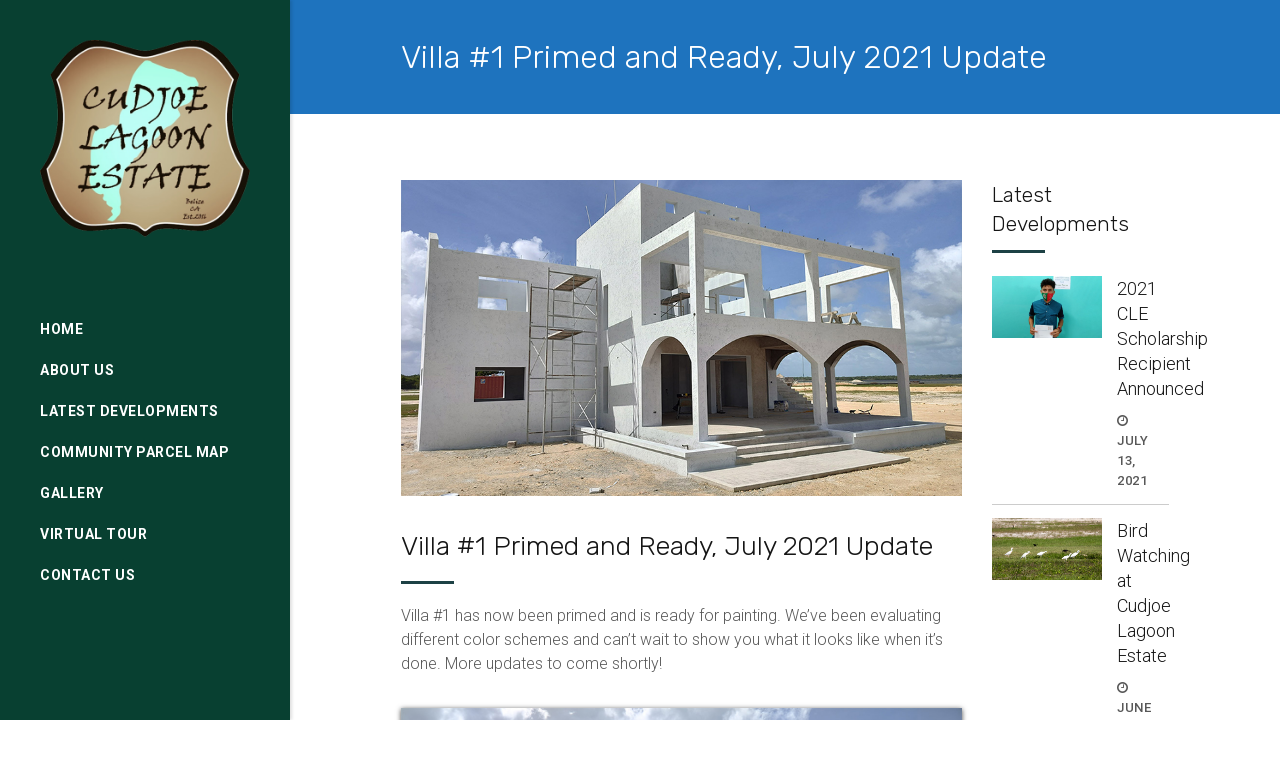

--- FILE ---
content_type: text/html; charset=UTF-8
request_url: https://www.cudjoelagoonestate.com/villa-1-update-july-2021/
body_size: 94546
content:
<!DOCTYPE html>
<html lang="en-US">
<head>
        
        <meta charset="UTF-8"/>
        <link rel="profile" href="http://gmpg.org/xfn/11"/>
                    <link rel="pingback" href="https://www.cudjoelagoonestate.com/xmlrpc.php">
        
                <meta name="viewport" content="width=device-width,initial-scale=1,user-scalable=no">
        
    <title>Villa #1 Primed and Ready, July 2021 Update &#8211; CudJoe Lagoon Estate</title>
<script type="application/javascript">var MikadoAjaxUrl = "https://www.cudjoelagoonestate.com/wp-admin/admin-ajax.php"</script><meta name='robots' content='max-image-preview:large' />
<link rel='dns-prefetch' href='//challenges.cloudflare.com' />
<link rel='dns-prefetch' href='//maps.googleapis.com' />
<link rel='dns-prefetch' href='//fonts.googleapis.com' />
<link rel="alternate" type="application/rss+xml" title="CudJoe Lagoon Estate &raquo; Feed" href="https://www.cudjoelagoonestate.com/feed/" />
<link rel="alternate" type="application/rss+xml" title="CudJoe Lagoon Estate &raquo; Comments Feed" href="https://www.cudjoelagoonestate.com/comments/feed/" />
<link rel="alternate" type="application/rss+xml" title="CudJoe Lagoon Estate &raquo; Villa #1 Primed and Ready, July 2021 Update Comments Feed" href="https://www.cudjoelagoonestate.com/villa-1-update-july-2021/feed/" />
<link rel="alternate" title="oEmbed (JSON)" type="application/json+oembed" href="https://www.cudjoelagoonestate.com/wp-json/oembed/1.0/embed?url=https%3A%2F%2Fwww.cudjoelagoonestate.com%2Fvilla-1-update-july-2021%2F" />
<link rel="alternate" title="oEmbed (XML)" type="text/xml+oembed" href="https://www.cudjoelagoonestate.com/wp-json/oembed/1.0/embed?url=https%3A%2F%2Fwww.cudjoelagoonestate.com%2Fvilla-1-update-july-2021%2F&#038;format=xml" />
<style id='wp-img-auto-sizes-contain-inline-css' type='text/css'>
img:is([sizes=auto i],[sizes^="auto," i]){contain-intrinsic-size:3000px 1500px}
/*# sourceURL=wp-img-auto-sizes-contain-inline-css */
</style>
<style id='wp-emoji-styles-inline-css' type='text/css'>

	img.wp-smiley, img.emoji {
		display: inline !important;
		border: none !important;
		box-shadow: none !important;
		height: 1em !important;
		width: 1em !important;
		margin: 0 0.07em !important;
		vertical-align: -0.1em !important;
		background: none !important;
		padding: 0 !important;
	}
/*# sourceURL=wp-emoji-styles-inline-css */
</style>
<style id='wp-block-library-inline-css' type='text/css'>
:root{--wp-block-synced-color:#7a00df;--wp-block-synced-color--rgb:122,0,223;--wp-bound-block-color:var(--wp-block-synced-color);--wp-editor-canvas-background:#ddd;--wp-admin-theme-color:#007cba;--wp-admin-theme-color--rgb:0,124,186;--wp-admin-theme-color-darker-10:#006ba1;--wp-admin-theme-color-darker-10--rgb:0,107,160.5;--wp-admin-theme-color-darker-20:#005a87;--wp-admin-theme-color-darker-20--rgb:0,90,135;--wp-admin-border-width-focus:2px}@media (min-resolution:192dpi){:root{--wp-admin-border-width-focus:1.5px}}.wp-element-button{cursor:pointer}:root .has-very-light-gray-background-color{background-color:#eee}:root .has-very-dark-gray-background-color{background-color:#313131}:root .has-very-light-gray-color{color:#eee}:root .has-very-dark-gray-color{color:#313131}:root .has-vivid-green-cyan-to-vivid-cyan-blue-gradient-background{background:linear-gradient(135deg,#00d084,#0693e3)}:root .has-purple-crush-gradient-background{background:linear-gradient(135deg,#34e2e4,#4721fb 50%,#ab1dfe)}:root .has-hazy-dawn-gradient-background{background:linear-gradient(135deg,#faaca8,#dad0ec)}:root .has-subdued-olive-gradient-background{background:linear-gradient(135deg,#fafae1,#67a671)}:root .has-atomic-cream-gradient-background{background:linear-gradient(135deg,#fdd79a,#004a59)}:root .has-nightshade-gradient-background{background:linear-gradient(135deg,#330968,#31cdcf)}:root .has-midnight-gradient-background{background:linear-gradient(135deg,#020381,#2874fc)}:root{--wp--preset--font-size--normal:16px;--wp--preset--font-size--huge:42px}.has-regular-font-size{font-size:1em}.has-larger-font-size{font-size:2.625em}.has-normal-font-size{font-size:var(--wp--preset--font-size--normal)}.has-huge-font-size{font-size:var(--wp--preset--font-size--huge)}.has-text-align-center{text-align:center}.has-text-align-left{text-align:left}.has-text-align-right{text-align:right}.has-fit-text{white-space:nowrap!important}#end-resizable-editor-section{display:none}.aligncenter{clear:both}.items-justified-left{justify-content:flex-start}.items-justified-center{justify-content:center}.items-justified-right{justify-content:flex-end}.items-justified-space-between{justify-content:space-between}.screen-reader-text{border:0;clip-path:inset(50%);height:1px;margin:-1px;overflow:hidden;padding:0;position:absolute;width:1px;word-wrap:normal!important}.screen-reader-text:focus{background-color:#ddd;clip-path:none;color:#444;display:block;font-size:1em;height:auto;left:5px;line-height:normal;padding:15px 23px 14px;text-decoration:none;top:5px;width:auto;z-index:100000}html :where(.has-border-color){border-style:solid}html :where([style*=border-top-color]){border-top-style:solid}html :where([style*=border-right-color]){border-right-style:solid}html :where([style*=border-bottom-color]){border-bottom-style:solid}html :where([style*=border-left-color]){border-left-style:solid}html :where([style*=border-width]){border-style:solid}html :where([style*=border-top-width]){border-top-style:solid}html :where([style*=border-right-width]){border-right-style:solid}html :where([style*=border-bottom-width]){border-bottom-style:solid}html :where([style*=border-left-width]){border-left-style:solid}html :where(img[class*=wp-image-]){height:auto;max-width:100%}:where(figure){margin:0 0 1em}html :where(.is-position-sticky){--wp-admin--admin-bar--position-offset:var(--wp-admin--admin-bar--height,0px)}@media screen and (max-width:600px){html :where(.is-position-sticky){--wp-admin--admin-bar--position-offset:0px}}

/*# sourceURL=wp-block-library-inline-css */
</style><style id='global-styles-inline-css' type='text/css'>
:root{--wp--preset--aspect-ratio--square: 1;--wp--preset--aspect-ratio--4-3: 4/3;--wp--preset--aspect-ratio--3-4: 3/4;--wp--preset--aspect-ratio--3-2: 3/2;--wp--preset--aspect-ratio--2-3: 2/3;--wp--preset--aspect-ratio--16-9: 16/9;--wp--preset--aspect-ratio--9-16: 9/16;--wp--preset--color--black: #000000;--wp--preset--color--cyan-bluish-gray: #abb8c3;--wp--preset--color--white: #ffffff;--wp--preset--color--pale-pink: #f78da7;--wp--preset--color--vivid-red: #cf2e2e;--wp--preset--color--luminous-vivid-orange: #ff6900;--wp--preset--color--luminous-vivid-amber: #fcb900;--wp--preset--color--light-green-cyan: #7bdcb5;--wp--preset--color--vivid-green-cyan: #00d084;--wp--preset--color--pale-cyan-blue: #8ed1fc;--wp--preset--color--vivid-cyan-blue: #0693e3;--wp--preset--color--vivid-purple: #9b51e0;--wp--preset--gradient--vivid-cyan-blue-to-vivid-purple: linear-gradient(135deg,rgb(6,147,227) 0%,rgb(155,81,224) 100%);--wp--preset--gradient--light-green-cyan-to-vivid-green-cyan: linear-gradient(135deg,rgb(122,220,180) 0%,rgb(0,208,130) 100%);--wp--preset--gradient--luminous-vivid-amber-to-luminous-vivid-orange: linear-gradient(135deg,rgb(252,185,0) 0%,rgb(255,105,0) 100%);--wp--preset--gradient--luminous-vivid-orange-to-vivid-red: linear-gradient(135deg,rgb(255,105,0) 0%,rgb(207,46,46) 100%);--wp--preset--gradient--very-light-gray-to-cyan-bluish-gray: linear-gradient(135deg,rgb(238,238,238) 0%,rgb(169,184,195) 100%);--wp--preset--gradient--cool-to-warm-spectrum: linear-gradient(135deg,rgb(74,234,220) 0%,rgb(151,120,209) 20%,rgb(207,42,186) 40%,rgb(238,44,130) 60%,rgb(251,105,98) 80%,rgb(254,248,76) 100%);--wp--preset--gradient--blush-light-purple: linear-gradient(135deg,rgb(255,206,236) 0%,rgb(152,150,240) 100%);--wp--preset--gradient--blush-bordeaux: linear-gradient(135deg,rgb(254,205,165) 0%,rgb(254,45,45) 50%,rgb(107,0,62) 100%);--wp--preset--gradient--luminous-dusk: linear-gradient(135deg,rgb(255,203,112) 0%,rgb(199,81,192) 50%,rgb(65,88,208) 100%);--wp--preset--gradient--pale-ocean: linear-gradient(135deg,rgb(255,245,203) 0%,rgb(182,227,212) 50%,rgb(51,167,181) 100%);--wp--preset--gradient--electric-grass: linear-gradient(135deg,rgb(202,248,128) 0%,rgb(113,206,126) 100%);--wp--preset--gradient--midnight: linear-gradient(135deg,rgb(2,3,129) 0%,rgb(40,116,252) 100%);--wp--preset--font-size--small: 13px;--wp--preset--font-size--medium: 20px;--wp--preset--font-size--large: 36px;--wp--preset--font-size--x-large: 42px;--wp--preset--spacing--20: 0.44rem;--wp--preset--spacing--30: 0.67rem;--wp--preset--spacing--40: 1rem;--wp--preset--spacing--50: 1.5rem;--wp--preset--spacing--60: 2.25rem;--wp--preset--spacing--70: 3.38rem;--wp--preset--spacing--80: 5.06rem;--wp--preset--shadow--natural: 6px 6px 9px rgba(0, 0, 0, 0.2);--wp--preset--shadow--deep: 12px 12px 50px rgba(0, 0, 0, 0.4);--wp--preset--shadow--sharp: 6px 6px 0px rgba(0, 0, 0, 0.2);--wp--preset--shadow--outlined: 6px 6px 0px -3px rgb(255, 255, 255), 6px 6px rgb(0, 0, 0);--wp--preset--shadow--crisp: 6px 6px 0px rgb(0, 0, 0);}:where(.is-layout-flex){gap: 0.5em;}:where(.is-layout-grid){gap: 0.5em;}body .is-layout-flex{display: flex;}.is-layout-flex{flex-wrap: wrap;align-items: center;}.is-layout-flex > :is(*, div){margin: 0;}body .is-layout-grid{display: grid;}.is-layout-grid > :is(*, div){margin: 0;}:where(.wp-block-columns.is-layout-flex){gap: 2em;}:where(.wp-block-columns.is-layout-grid){gap: 2em;}:where(.wp-block-post-template.is-layout-flex){gap: 1.25em;}:where(.wp-block-post-template.is-layout-grid){gap: 1.25em;}.has-black-color{color: var(--wp--preset--color--black) !important;}.has-cyan-bluish-gray-color{color: var(--wp--preset--color--cyan-bluish-gray) !important;}.has-white-color{color: var(--wp--preset--color--white) !important;}.has-pale-pink-color{color: var(--wp--preset--color--pale-pink) !important;}.has-vivid-red-color{color: var(--wp--preset--color--vivid-red) !important;}.has-luminous-vivid-orange-color{color: var(--wp--preset--color--luminous-vivid-orange) !important;}.has-luminous-vivid-amber-color{color: var(--wp--preset--color--luminous-vivid-amber) !important;}.has-light-green-cyan-color{color: var(--wp--preset--color--light-green-cyan) !important;}.has-vivid-green-cyan-color{color: var(--wp--preset--color--vivid-green-cyan) !important;}.has-pale-cyan-blue-color{color: var(--wp--preset--color--pale-cyan-blue) !important;}.has-vivid-cyan-blue-color{color: var(--wp--preset--color--vivid-cyan-blue) !important;}.has-vivid-purple-color{color: var(--wp--preset--color--vivid-purple) !important;}.has-black-background-color{background-color: var(--wp--preset--color--black) !important;}.has-cyan-bluish-gray-background-color{background-color: var(--wp--preset--color--cyan-bluish-gray) !important;}.has-white-background-color{background-color: var(--wp--preset--color--white) !important;}.has-pale-pink-background-color{background-color: var(--wp--preset--color--pale-pink) !important;}.has-vivid-red-background-color{background-color: var(--wp--preset--color--vivid-red) !important;}.has-luminous-vivid-orange-background-color{background-color: var(--wp--preset--color--luminous-vivid-orange) !important;}.has-luminous-vivid-amber-background-color{background-color: var(--wp--preset--color--luminous-vivid-amber) !important;}.has-light-green-cyan-background-color{background-color: var(--wp--preset--color--light-green-cyan) !important;}.has-vivid-green-cyan-background-color{background-color: var(--wp--preset--color--vivid-green-cyan) !important;}.has-pale-cyan-blue-background-color{background-color: var(--wp--preset--color--pale-cyan-blue) !important;}.has-vivid-cyan-blue-background-color{background-color: var(--wp--preset--color--vivid-cyan-blue) !important;}.has-vivid-purple-background-color{background-color: var(--wp--preset--color--vivid-purple) !important;}.has-black-border-color{border-color: var(--wp--preset--color--black) !important;}.has-cyan-bluish-gray-border-color{border-color: var(--wp--preset--color--cyan-bluish-gray) !important;}.has-white-border-color{border-color: var(--wp--preset--color--white) !important;}.has-pale-pink-border-color{border-color: var(--wp--preset--color--pale-pink) !important;}.has-vivid-red-border-color{border-color: var(--wp--preset--color--vivid-red) !important;}.has-luminous-vivid-orange-border-color{border-color: var(--wp--preset--color--luminous-vivid-orange) !important;}.has-luminous-vivid-amber-border-color{border-color: var(--wp--preset--color--luminous-vivid-amber) !important;}.has-light-green-cyan-border-color{border-color: var(--wp--preset--color--light-green-cyan) !important;}.has-vivid-green-cyan-border-color{border-color: var(--wp--preset--color--vivid-green-cyan) !important;}.has-pale-cyan-blue-border-color{border-color: var(--wp--preset--color--pale-cyan-blue) !important;}.has-vivid-cyan-blue-border-color{border-color: var(--wp--preset--color--vivid-cyan-blue) !important;}.has-vivid-purple-border-color{border-color: var(--wp--preset--color--vivid-purple) !important;}.has-vivid-cyan-blue-to-vivid-purple-gradient-background{background: var(--wp--preset--gradient--vivid-cyan-blue-to-vivid-purple) !important;}.has-light-green-cyan-to-vivid-green-cyan-gradient-background{background: var(--wp--preset--gradient--light-green-cyan-to-vivid-green-cyan) !important;}.has-luminous-vivid-amber-to-luminous-vivid-orange-gradient-background{background: var(--wp--preset--gradient--luminous-vivid-amber-to-luminous-vivid-orange) !important;}.has-luminous-vivid-orange-to-vivid-red-gradient-background{background: var(--wp--preset--gradient--luminous-vivid-orange-to-vivid-red) !important;}.has-very-light-gray-to-cyan-bluish-gray-gradient-background{background: var(--wp--preset--gradient--very-light-gray-to-cyan-bluish-gray) !important;}.has-cool-to-warm-spectrum-gradient-background{background: var(--wp--preset--gradient--cool-to-warm-spectrum) !important;}.has-blush-light-purple-gradient-background{background: var(--wp--preset--gradient--blush-light-purple) !important;}.has-blush-bordeaux-gradient-background{background: var(--wp--preset--gradient--blush-bordeaux) !important;}.has-luminous-dusk-gradient-background{background: var(--wp--preset--gradient--luminous-dusk) !important;}.has-pale-ocean-gradient-background{background: var(--wp--preset--gradient--pale-ocean) !important;}.has-electric-grass-gradient-background{background: var(--wp--preset--gradient--electric-grass) !important;}.has-midnight-gradient-background{background: var(--wp--preset--gradient--midnight) !important;}.has-small-font-size{font-size: var(--wp--preset--font-size--small) !important;}.has-medium-font-size{font-size: var(--wp--preset--font-size--medium) !important;}.has-large-font-size{font-size: var(--wp--preset--font-size--large) !important;}.has-x-large-font-size{font-size: var(--wp--preset--font-size--x-large) !important;}
/*# sourceURL=global-styles-inline-css */
</style>

<style id='classic-theme-styles-inline-css' type='text/css'>
/*! This file is auto-generated */
.wp-block-button__link{color:#fff;background-color:#32373c;border-radius:9999px;box-shadow:none;text-decoration:none;padding:calc(.667em + 2px) calc(1.333em + 2px);font-size:1.125em}.wp-block-file__button{background:#32373c;color:#fff;text-decoration:none}
/*# sourceURL=/wp-includes/css/classic-themes.min.css */
</style>
<link rel='stylesheet' id='contact-form-7-css' href='https://www.cudjoelagoonestate.com/wp-content/plugins/contact-form-7/includes/css/styles.css?ver=6.1.4' type='text/css' media='all' />
<link rel='stylesheet' id='rs-plugin-settings-css' href='https://www.cudjoelagoonestate.com/wp-content/plugins/revslider/public/assets/css/rs6.css?ver=6.3.1' type='text/css' media='all' />
<style id='rs-plugin-settings-inline-css' type='text/css'>
#rs-demo-id {}
/*# sourceURL=rs-plugin-settings-inline-css */
</style>
<link rel='stylesheet' id='sparks-mikado-default-style-css' href='https://www.cudjoelagoonestate.com/wp-content/themes/sparks/style.css?ver=6.9' type='text/css' media='all' />
<link rel='stylesheet' id='sparks-mikado-child-style-css' href='https://www.cudjoelagoonestate.com/wp-content/themes/sparks-child/style.css?ver=6.9' type='text/css' media='all' />
<link rel='stylesheet' id='sparks-mikado-modules-plugins-css' href='https://www.cudjoelagoonestate.com/wp-content/themes/sparks/assets/css/plugins.min.css?ver=6.9' type='text/css' media='all' />
<link rel='stylesheet' id='sparks-mikado-modules-css' href='https://www.cudjoelagoonestate.com/wp-content/themes/sparks/assets/css/modules.min.css?ver=6.9' type='text/css' media='all' />
<style id='sparks-mikado-modules-inline-css' type='text/css'>
.blog.mkd-header-vertical .mkd-vertical-menu {
    text-align: left !important;
}
/*# sourceURL=sparks-mikado-modules-inline-css */
</style>
<link rel='stylesheet' id='mkd-font-awesome-css' href='https://www.cudjoelagoonestate.com/wp-content/themes/sparks/assets/css/font-awesome/css/font-awesome.min.css?ver=6.9' type='text/css' media='all' />
<link rel='stylesheet' id='mkd-font-elegant-css' href='https://www.cudjoelagoonestate.com/wp-content/themes/sparks/assets/css/elegant-icons/style.min.css?ver=6.9' type='text/css' media='all' />
<link rel='stylesheet' id='mkd-ion-icons-css' href='https://www.cudjoelagoonestate.com/wp-content/themes/sparks/assets/css/ion-icons/css/ionicons.min.css?ver=6.9' type='text/css' media='all' />
<link rel='stylesheet' id='mkd-linea-icons-css' href='https://www.cudjoelagoonestate.com/wp-content/themes/sparks/assets/css/linea-icons/style.css?ver=6.9' type='text/css' media='all' />
<link rel='stylesheet' id='mkd-simple-line-icons-css' href='https://www.cudjoelagoonestate.com/wp-content/themes/sparks/assets/css/simple-line-icons/simple-line-icons.css?ver=6.9' type='text/css' media='all' />
<link rel='stylesheet' id='mkd-dripicons-css' href='https://www.cudjoelagoonestate.com/wp-content/themes/sparks/assets/css/dripicons/dripicons.css?ver=6.9' type='text/css' media='all' />
<link rel='stylesheet' id='mkd-linear-icons-css' href='https://www.cudjoelagoonestate.com/wp-content/themes/sparks/assets/css/linear-icons/style.css?ver=6.9' type='text/css' media='all' />
<link rel='stylesheet' id='sparks-mikado-blog-css' href='https://www.cudjoelagoonestate.com/wp-content/themes/sparks/assets/css/blog.min.css?ver=6.9' type='text/css' media='all' />
<link rel='stylesheet' id='mediaelement-css' href='https://www.cudjoelagoonestate.com/wp-includes/js/mediaelement/mediaelementplayer-legacy.min.css?ver=4.2.17' type='text/css' media='all' />
<link rel='stylesheet' id='wp-mediaelement-css' href='https://www.cudjoelagoonestate.com/wp-includes/js/mediaelement/wp-mediaelement.min.css?ver=6.9' type='text/css' media='all' />
<link rel='stylesheet' id='sparks-mikado-style-dynamic-css' href='https://www.cudjoelagoonestate.com/wp-content/themes/sparks/assets/css/style_dynamic.css?ver=1715038444' type='text/css' media='all' />
<style id='sparks-mikado-style-dynamic-inline-css' type='text/css'>
.postid-11278.mkd-header-vertical .mkd-vertical-menu-area-inner { text-align: left;}

::selection { background: #1d4145;}

::-moz-selection { background: #1d4145;}

a, h1 a:hover, h2 a:hover, h3 a:hover, h4 a:hover, h5 a:hover, h6 a:hover, p a, .mkd-comment-holder .mkd-comment .mkd-comment-text .mkd-comment-info>:hover, .mkd-owl-slider .owl-nav .mkd-next-icon:hover i, .mkd-owl-slider .owl-nav .mkd-prev-icon:hover i, .mkd-main-menu ul li.mkd-active-item a, .mkd-main-menu ul li:hover a, .mkd-main-menu ul .mkd-menu-featured-icon, .mkd-drop-down .second .inner ul li ul li:hover>a, .mkd-drop-down .second .inner ul li.current-menu-item>a, .mkd-drop-down .second .inner ul li.sub ul li:hover>a, .mkd-drop-down .second .inner>ul>li:hover>a, .mkd-drop-down .wide .second .inner ul li.sub .flexslider ul li a:hover, .mkd-drop-down .wide .second ul li .flexslider ul li a:hover, .mkd-drop-down .wide .second .inner ul li.sub .flexslider.widget_flexslider .menu_recent_post_text a:hover, .mkd-header-vertical .mkd-vertical-dropdown-float .second .inner ul li a:hover, .mkd-header-vertical .mkd-vertical-dropdown-click .second .inner ul li a:hover, .mkd-header-vertical .mkd-vertical-menu ul li a:hover, .mkd-mobile-header .mkd-mobile-nav a:hover, .mkd-mobile-header .mkd-mobile-nav h4:hover, .mkd-mobile-header .mkd-mobile-menu-opener a:hover, .mkd-page-header .mkd-sticky-header .mkd-main-menu>ul>li:hover>a, .mkd-page-header .mkd-sticky-header .mkd-search-opener:hover, .mkd-page-header .mkd-sticky-header .mkd-side-menu-button-opener:hover, .mkd-page-header .mkd-search-opener:hover, .mkd-title .mkd-title-holder .mkd-breadcrumbs a:hover, .mkd-side-menu-button-opener:hover, nav.mkd-fullscreen-menu ul>li:hover>a, .mkd-search-cover .mkd-search-close a:hover, .mkd-portfolio-list-holder article .mkd-pli-text .mkd-pli-category-holder h6 a:hover, .mkd-portfolio-list-holder.mkd-pl-gallery-overlay article .mkd-pli-text .mkd-pli-category-holder a:hover, .mkd-pl-filter-holder ul li.mkd-pl-current h6, .mkd-pl-filter-holder ul li:hover h6, .mkd-portfolio-slider-holder .owl-nav .mkd-next-icon:hover i, .mkd-portfolio-slider-holder .owl-nav .mkd-prev-icon:hover i, .mkd-portfolio-single-holder .mkd-ps-info-holder .mkd-portfolio-info-item.mkd-portfolio-categories h6 a:hover, .mkd-portfolio-single-holder .mkd-ps-info-holder .mkd-portfolio-info-item.mkd-portfolio-tags h6 a:hover, .mkd-portfolio-single-holder .mkd-ps-info-holder .mkd-portfolio-info-item.mkd-portfolio-custom-field a:hover, .mkd-portfolio-single-nav .mkd-portfolio-next:hover a .nav-item h6, .mkd-portfolio-single-nav .mkd-portfolio-prev:hover a .nav-item h6, .mkd-portfolio-single-nav .mkd-portfolio-back-btn:hover a, .mkd-team.main-info-below-image .mkd-team-info .mkd-team-title-holder .mkd-team-position, .mkd-team.main-info-below-image .mkd-team-info .mkd-team-social-wrapp .mkd-icon-shortcode a:hover, .mkd-counter-holder .mkd-counter, .mkd-message .mkd-message-inner a.mkd-close i:hover, .mkd-ordered-list ol>li.mkd-list-item:before, .mkd-unordered-list ul>li.mkd-list-item .icon i, .mkd-progress-bar .mkd-progress-number-wrapper.mkd-static .mkd-progress-number, .mkd-testimonials-holder .mkd-testimonials.mkd-testimonials-slider .mkd-testimonial-text-holder .mkd-testimonial-text-inner .mkd-testimonials-job, .mkd-price-table.mkd-active .mkd-price-table-inner .mkd-price-table-price .mkd-price-holder .mkd-value, .mkd-larger-active .mkd-price-table.mkd-active .mkd-price-table-inner .mkd-price-table-title h4, .mkd-pricing-slider .mkd-pricing-slider-info-holder .mkd-pricing-info-pricing .mkd-price, .mkd-blog-list-holder .mkd-item-info-section>div a:hover, .mkd-btn.mkd-btn-outline, .mkd-btn.mkd-btn-minimal, blockquote .mkd-icon-quotations-holder, .mkd-video-button-play .mkd-video-button-wrapper, .mkd-dropcaps, .mkd-service-table table tbody tr td .mkd-mark.mkd-checked, .mkd-video-banner-holder .mkd-video-banner-overlay .mkd-video-banner-overlay-inner1 .mkd-video-banner-overlay-inner2 .mkd-icon-holder:after, .mkd-twitter-slider .mkd-twitter-slider-item .mkd-twitter-time:before, .mkd-progress-circle-holder .mkd-progress-circle i, .mkd-progress-circle-holder .mkd-progress-circle span, .wpb_widgetised_column .widget ul li>a:hover, aside.mkd-sidebar .widget ul li>a:hover, .wpb_widgetised_column .widget #wp-calendar tfoot a:hover, aside.mkd-sidebar .widget #wp-calendar tfoot a:hover, .wpb_widgetised_column .mkd_twitter_widget li a:hover, aside.mkd-sidebar .mkd_twitter_widget li a:hover, .wpb_widgetised_column .widget_mkd_social_icon_widget .mkd-icon-shortcode.normal:hover a>i, aside.mkd-sidebar .widget_mkd_social_icon_widget .mkd-icon-shortcode.normal:hover a>i, footer .mkd-footer-top .mkd_twitter_widget li a:hover, footer .mkd-footer-top .widget_mkd_social_icon_widget .mkd-icon-shortcode.normal:hover a>i, footer .mkd-footer-bottom .mkd_twitter_widget li a:hover, footer .mkd-footer-bottom .widget_mkd_social_icon_widget .mkd-icon-shortcode.normal:hover a>i, .mkd-side-menu .mkd_twitter_widget li a:hover, .mkd-side-menu .widget_mkd_social_icon_widget .mkd-icon-shortcode.normal:hover a>i, .mkd-content-bottom .widget ul li>a:hover, .mkd-content-bottom .widget #wp-calendar tfoot a:hover, .mkd-content-bottom .mkd_twitter_widget li a:hover, .mkd-content-bottom .widget_mkd_social_icon_widget .mkd-icon-shortcode.normal:hover a>i, .mkd-blog-holder.mkd-blog-type-standard article.format-link .mkd-post-text .mkd-post-mark, .mkd-blog-holder.mkd-blog-type-standard article.format-quote .mkd-post-text .mkd-post-mark, .mkd-blog-holder.mkd-blog-type-standard article.format-quote .mkd-post-text a .quote-author, .mkd-filter-blog-holder li.mkd-active, .mkd-blog-holder.mkd-blog-type-masonry article.format-link .mkd-post-text .mkd-post-mark, .mkd-blog-holder.mkd-blog-type-masonry article.format-quote .mkd-post-text .mkd-post-mark, .mkd-blog-holder.mkd-blog-type-masonry article.format-quote .mkd-post-text a .quote-author, .mkd-blog-holder:not(.mkd-blog-single) .mkd-post-info>div a:hover, .mkd-blog-holder:not(.mkd-blog-single) .mkd-post-info>div.mkd-blog-like a:hover:before, .mkd-author-description .mkd-author-social-holder a:hover, .single-post article.format-link .mkd-post-text .mkd-post-mark, .single-post article.format-quote .mkd-post-text .mkd-post-mark, .mkd-blog-holder.mkd-blog-single .mkd-post-info>div a:hover, .mkd-blog-holder.mkd-blog-single .mkd-post-info>div.mkd-blog-like a:hover:before, .single-post .mkd-blog-single-nav .mkd-blog-next:hover a .nav-item h6, .single-post .mkd-blog-single-nav .mkd-blog-prev:hover a .nav-item h6 { color: #1d4145;}

.mkd-dark-header .mkd-vertical-menu>ul>li>a.current, .mkd-dark-header .mkd-vertical-menu>ul>li>a:hover, .mkd-light-header .mkd-dark-header .mkd-vertical-menu>ul>li>a.current, .mkd-light-header .mkd-dark-header .mkd-vertical-menu>ul>li>a:hover, .mkd-dark-header .mkd-page-header>div:not(.mkd-sticky-header) .mkd-side-menu-button-opener:hover, .mkd-dark-header .mkd-top-bar .mkd-side-menu-button-opener:hover, .mkd-dark-header.mkd-header-style-on-scroll .mkd-page-header .mkd-side-menu-button-opener:hover, .mkd-light-header .mkd-page-header>div:not(.mkd-sticky-header) .mkd-side-menu-button-opener:hover, .mkd-light-header .mkd-top-bar .mkd-side-menu-button-opener:hover, .mkd-light-header.mkd-header-style-on-scroll .mkd-page-header .mkd-side-menu-button-opener:hover, .mkd-btn.mkd-btn-minimal.mkd-light:not(.mkd-btn-custom-hover-color):hover, .mkd-btn.mkd-btn-minimal.mkd-dark:not(.mkd-btn-custom-hover-color):hover, .mkd-read-more-holder .mkd-btn.mkd-btn-minimal:hover { color: #1d4145 !important;}

.mkd-st-loader .pulse, .mkd-st-loader .blinking_square .blinking_square-node, .mkd-st-loader .double_pulse .double-bounce1, .mkd-st-loader .double_pulse .double-bounce2, .mkd-st-loader .cube, .mkd-st-loader .rotating_cubes .cube1, .mkd-st-loader .rotating_cubes .cube2, .mkd-st-loader .stripes>div, .mkd-st-loader .wave>div, .mkd-st-loader .two_rotating_circles .dot1, .mkd-st-loader .two_rotating_circles .dot2, .mkd-st-loader .five_rotating_circles .container1>div, .mkd-st-loader .five_rotating_circles .container2>div, .mkd-st-loader .five_rotating_circles .container3>div, .mkd-st-loader .atom .ball-1:before, .mkd-st-loader .atom .ball-2:before, .mkd-st-loader .atom .ball-3:before, .mkd-st-loader .atom .ball-4:before, .mkd-st-loader .clock .ball:before, .mkd-st-loader .mitosis .ball, .mkd-st-loader .lines .line1, .mkd-st-loader .lines .line2, .mkd-st-loader .lines .line3, .mkd-st-loader .lines .line4, .mkd-st-loader .fussion .ball, .mkd-st-loader .fussion .ball-1, .mkd-st-loader .fussion .ball-2, .mkd-st-loader .fussion .ball-3, .mkd-st-loader .fussion .ball-4, .mkd-st-loader .wave_circles .ball, .mkd-st-loader .pulse_circles .ball, #submit_comment, .post-password-form input[type=submit], input.wpcf7-form-control.wpcf7-submit, .mkd-pagination li a:hover, .mkd-pagination li.active span, .mkd-single-links-pages-inner a:hover span, .mkd-single-links-pages-inner>span, .mkd-owl-shortcode-slider .owl-controls .owl-dots .owl-dot.active span, #mkd-back-to-top>span, .mkd-drop-down .second .inner ul li a:before, .mkd-header-vertical .mkd-vertical-dropdown-float .second .inner ul li a:before, .mkd-header-vertical .mkd-vertical-dropdown-click .second:after, .mkd-header-vertical .mkd-vertical-menu>ul>li>a:before, .mkd-header-vertical .mkd-vertical-menu>ul>li>a:after, nav.mkd-fullscreen-menu ul>li:hover>a .mkd-underline, body.search-no-results .input-holder button, body.search-results .input-holder button, .mkd-pl-standard-pagination ul li a:hover, .mkd-pl-standard-pagination ul li.mkd-pl-pag-active a, .mkd-pl-standard-pagination ul li.mkd-pl-pag-next:hover a, .mkd-pl-standard-pagination ul li.mkd-pl-pag-prev:hover a, .mkd-team.main-info-on-hover .mkd-team-content-holder, .mkd-icon-shortcode.circle, .mkd-icon-shortcode.square, .mkd-progress-bar .mkd-progress-content-outer .mkd-progress-content, .mkd-price-table.mkd-active .mkd-price-table-inner .mkd-price-table-button .mkd-btn.mkd-btn-solid, .mkd-larger-active .mkd-price-table.mkd-active .mkd-price-table-inner .mkd-price-table-button .mkd-btn, .mkd-pricing-slider .mkd-pricing-slider-bar-holder .mkd-pricing-slider-bar, .mkd-pricing-slider .mkd-pricing-slider-bar-holder .mkd-pricing-slider-bar .mkd-pricing-slider-drag, .mkd-tabs .mkd-tabs-nav li .mkd-tab-title a, .mkd-blog-list-holder.mkd-masonry .mkd-item-image .mkd-post-info-category a:hover, .mkd-btn.mkd-btn-solid, .mkd-clients-carousel .owl-controls .owl-dots .owl-dot.active span, .mkd-dropcaps.mkd-circle, .mkd-dropcaps.mkd-square, .mkd-process-item.mkd-icon-and-number .mkd-process-item-numeration, .mkd-process-item.mkd-icon-or-number .mkd-icon-shortcode.circle, .mkd-service-table .mkd-btn.mkd-btn-solid.mkd-btn-animation-yes .mkd-button-overlay, .mkd-service-table table tbody tr td .mkd-button-overlay-wrapper .mkd-button-overlay, .mkd-info-box-holder:hover .mkd-ib-overlay, .mkd-workflow .mkd-workflow-item .mkd-workflow-item-inner .mkd-workflow-text .circle:after, .wpb_widgetised_column .widget.widget_search .input-holder button, aside.mkd-sidebar .widget.widget_search .input-holder button, .wpb_widgetised_column .widget.widget_tag_cloud a:hover, aside.mkd-sidebar .widget.widget_tag_cloud a:hover, .wpb_widgetised_column .widget_mkd_social_icon_widget .mkd-icon-shortcode.circle:hover, .wpb_widgetised_column .widget_mkd_social_icon_widget .mkd-icon-shortcode.square:hover, aside.mkd-sidebar .widget_mkd_social_icon_widget .mkd-icon-shortcode.circle:hover, aside.mkd-sidebar .widget_mkd_social_icon_widget .mkd-icon-shortcode.square:hover, footer .mkd-footer-top .widget.widget_tag_cloud a:hover, footer .mkd-footer-top .widget_mkd_social_icon_widget .mkd-icon-shortcode.circle:hover, footer .mkd-footer-top .widget_mkd_social_icon_widget .mkd-icon-shortcode.square:hover, footer .mkd-footer-bottom .widget.widget_tag_cloud a:hover, footer .mkd-footer-bottom .widget_mkd_social_icon_widget .mkd-icon-shortcode.circle:hover, footer .mkd-footer-bottom .widget_mkd_social_icon_widget .mkd-icon-shortcode.square:hover, .mkd-side-menu .widget #wp-calendar td#today, .mkd-side-menu .widget.widget_search .input-holder button, .mkd-side-menu .widget.widget_tag_cloud a, .mkd-side-menu .widget.widget_tag_cloud a:hover, .mkd-side-menu .widget_mkd_social_icon_widget .mkd-icon-shortcode.circle:hover, .mkd-side-menu .widget_mkd_social_icon_widget .mkd-icon-shortcode.square:hover, .mkd-content-bottom .widget.widget_search .input-holder button, .mkd-content-bottom .widget.widget_tag_cloud a:hover, .mkd-content-bottom .widget_mkd_social_icon_widget .mkd-icon-shortcode.circle:hover, .mkd-content-bottom .widget_mkd_social_icon_widget .mkd-icon-shortcode.square:hover, .mkd-blog-holder.mkd-blog-type-standard article.format-audio .mkd-icon-holder .mkd-icon, .mkd-blog-holder.mkd-blog-type-masonry article.format-audio .mkd-icon-holder .mkd-icon, .mkd-blog-holder:not(.mkd-blog-single) .mkd-post-info-category a, .mkd-blog-holder.mkd-date-outside .mkd-post-info-date .year, .mkd-blog-audio-holder .mejs-container .mejs-controls>.mejs-playpause-button button, .mkd-blog-audio-holder .mejs-container .mejs-controls>.mejs-time-rail .mejs-time-total .mejs-time-current, .mkd-blog-audio-holder .mejs-container .mejs-controls>a.mejs-horizontal-volume-slider .mejs-horizontal-volume-current, .single-post article.format-audio .mkd-icon-holder .mkd-icon, .mkd-blog-holder.mkd-blog-single .mkd-post-info-category a { background-color: #1d4145;}

.mkd-pricing-slider .mkd-pricing-slider-button-holder .mkd-pricing-slider-button-extra.active .mkd-btn, .mkd-pricing-slider .mkd-pricing-slider-button-holder .mkd-pricing-slider-button.active .mkd-btn, .mkd-pricing-slider .mkd-pricing-slider-info-holder .mkd-pricing-info-button .mkd-btn, .mkd-btn.mkd-btn-outline:not(.mkd-btn-custom-hover-bg):hover, .mkd-service-table table tbody tr td .mkd-btn.mkd-btn-solid:not(.mkd-btn-custom-hover-bg):hover { background-color: #1d4145 !important;}

.mkd-st-loader .pulse_circles .ball, #submit_comment, .post-password-form input[type=submit], input.wpcf7-form-control.wpcf7-submit, .mkd-page-header .mkd-main-menu>ul>li>a.current, .mkd-page-header .mkd-main-menu>ul>li>a:hover, .mkd-title .mkd-separator-holder .mkd-separator, .mkd-testimonials-holder .mkd-testimonials.mkd-testimonials-slider .mkd-testimonial-text-holder .mkd-testimonial-text-inner .mkd-separator-holder .mkd-separator, .mkd-price-table.mkd-active .mkd-price-table-inner .mkd-price-table-button .mkd-btn.mkd-btn-solid, .mkd-separator, .mkd-btn.mkd-btn-solid, .mkd-btn.mkd-btn-outline, .wpb_widgetised_column .widget .mkd-widget-title-holder .mkd-separator, aside.mkd-sidebar .widget .mkd-widget-title-holder .mkd-separator, .wpb_widgetised_column .widget_mkd_social_icon_widget .mkd-icon-shortcode.circle:hover, .wpb_widgetised_column .widget_mkd_social_icon_widget .mkd-icon-shortcode.square:hover, aside.mkd-sidebar .widget_mkd_social_icon_widget .mkd-icon-shortcode.circle:hover, aside.mkd-sidebar .widget_mkd_social_icon_widget .mkd-icon-shortcode.square:hover, footer .mkd-footer-top .widget_mkd_social_icon_widget .mkd-icon-shortcode.circle:hover, footer .mkd-footer-top .widget_mkd_social_icon_widget .mkd-icon-shortcode.square:hover, footer .mkd-footer-bottom .widget_mkd_social_icon_widget .mkd-icon-shortcode.circle:hover, footer .mkd-footer-bottom .widget_mkd_social_icon_widget .mkd-icon-shortcode.square:hover, .mkd-side-menu .widget .mkd-widget-title-holder .mkd-separator, .mkd-side-menu .widget_mkd_social_icon_widget .mkd-icon-shortcode.circle:hover, .mkd-side-menu .widget_mkd_social_icon_widget .mkd-icon-shortcode.square:hover, .mkd-content-bottom .widget .mkd-widget-title-holder .mkd-separator, .mkd-content-bottom .widget_mkd_social_icon_widget .mkd-icon-shortcode.circle:hover, .mkd-content-bottom .widget_mkd_social_icon_widget .mkd-icon-shortcode.square:hover, .mkd-blog-holder.mkd-date-outside .mkd-post-info-date .year, .mkd-post-ajax-preloader .mkd-pulse { border-color: #1d4145;}

.mkd-pricing-slider .mkd-pricing-slider-info-holder .mkd-pricing-info-button .mkd-btn, .mkd-btn.mkd-btn-outline:not(.mkd-btn-custom-border-hover):hover, .mkd-service-table table tbody tr td .mkd-btn.mkd-btn-solid:not(.mkd-btn-custom-hover-bg):hover { border-color: #1d4145 !important;}


/*# sourceURL=sparks-mikado-style-dynamic-inline-css */
</style>
<link rel='stylesheet' id='sparks-mikado-modules-responsive-css' href='https://www.cudjoelagoonestate.com/wp-content/themes/sparks/assets/css/modules-responsive.min.css?ver=6.9' type='text/css' media='all' />
<link rel='stylesheet' id='sparks-mikado-blog-responsive-css' href='https://www.cudjoelagoonestate.com/wp-content/themes/sparks/assets/css/blog-responsive.min.css?ver=6.9' type='text/css' media='all' />
<link rel='stylesheet' id='sparks-mikado-style-dynamic-responsive-css' href='https://www.cudjoelagoonestate.com/wp-content/themes/sparks/assets/css/style_dynamic_responsive.css?ver=1715038444' type='text/css' media='all' />
<link rel='stylesheet' id='js_composer_front-css' href='https://www.cudjoelagoonestate.com/wp-content/plugins/js_composer/assets/css/js_composer.min.css?ver=6.4.2' type='text/css' media='all' />
<link rel='stylesheet' id='sparks-mikado-google-fonts-css' href='https://fonts.googleapis.com/css?family=Rubik%3A100%2C300%2C400%2C500%2C700%7CRoboto%3A100%2C300%2C400%2C500%2C700&#038;subset=latin-ext&#038;ver=1.0.0' type='text/css' media='all' />
<script type="text/javascript" src="https://www.cudjoelagoonestate.com/wp-includes/js/jquery/jquery.min.js?ver=3.7.1" id="jquery-core-js"></script>
<script type="text/javascript" src="https://www.cudjoelagoonestate.com/wp-includes/js/jquery/jquery-migrate.min.js?ver=3.4.1" id="jquery-migrate-js"></script>
<script type="text/javascript" src="https://www.cudjoelagoonestate.com/wp-content/plugins/revslider/public/assets/js/rbtools.min.js?ver=6.3.1" id="tp-tools-js"></script>
<script type="text/javascript" src="https://www.cudjoelagoonestate.com/wp-content/plugins/revslider/public/assets/js/rs6.min.js?ver=6.3.1" id="revmin-js"></script>
<link rel="https://api.w.org/" href="https://www.cudjoelagoonestate.com/wp-json/" /><link rel="alternate" title="JSON" type="application/json" href="https://www.cudjoelagoonestate.com/wp-json/wp/v2/posts/11278" /><link rel="EditURI" type="application/rsd+xml" title="RSD" href="https://www.cudjoelagoonestate.com/xmlrpc.php?rsd" />
<meta name="generator" content="WordPress 6.9" />
<link rel="canonical" href="https://www.cudjoelagoonestate.com/villa-1-update-july-2021/" />
<link rel='shortlink' href='https://www.cudjoelagoonestate.com/?p=11278' />
<meta name="generator" content="Powered by WPBakery Page Builder - drag and drop page builder for WordPress."/>
<meta name="generator" content="Powered by Slider Revolution 6.3.1 - responsive, Mobile-Friendly Slider Plugin for WordPress with comfortable drag and drop interface." />
<link rel="icon" href="https://www.cudjoelagoonestate.com/wp-content/uploads/2021/06/Favicon.png" sizes="32x32" />
<link rel="icon" href="https://www.cudjoelagoonestate.com/wp-content/uploads/2021/06/Favicon.png" sizes="192x192" />
<link rel="apple-touch-icon" href="https://www.cudjoelagoonestate.com/wp-content/uploads/2021/06/Favicon.png" />
<meta name="msapplication-TileImage" content="https://www.cudjoelagoonestate.com/wp-content/uploads/2021/06/Favicon.png" />
<script type="text/javascript">function setREVStartSize(e){
			//window.requestAnimationFrame(function() {				 
				window.RSIW = window.RSIW===undefined ? window.innerWidth : window.RSIW;	
				window.RSIH = window.RSIH===undefined ? window.innerHeight : window.RSIH;	
				try {								
					var pw = document.getElementById(e.c).parentNode.offsetWidth,
						newh;
					pw = pw===0 || isNaN(pw) ? window.RSIW : pw;
					e.tabw = e.tabw===undefined ? 0 : parseInt(e.tabw);
					e.thumbw = e.thumbw===undefined ? 0 : parseInt(e.thumbw);
					e.tabh = e.tabh===undefined ? 0 : parseInt(e.tabh);
					e.thumbh = e.thumbh===undefined ? 0 : parseInt(e.thumbh);
					e.tabhide = e.tabhide===undefined ? 0 : parseInt(e.tabhide);
					e.thumbhide = e.thumbhide===undefined ? 0 : parseInt(e.thumbhide);
					e.mh = e.mh===undefined || e.mh=="" || e.mh==="auto" ? 0 : parseInt(e.mh,0);		
					if(e.layout==="fullscreen" || e.l==="fullscreen") 						
						newh = Math.max(e.mh,window.RSIH);					
					else{					
						e.gw = Array.isArray(e.gw) ? e.gw : [e.gw];
						for (var i in e.rl) if (e.gw[i]===undefined || e.gw[i]===0) e.gw[i] = e.gw[i-1];					
						e.gh = e.el===undefined || e.el==="" || (Array.isArray(e.el) && e.el.length==0)? e.gh : e.el;
						e.gh = Array.isArray(e.gh) ? e.gh : [e.gh];
						for (var i in e.rl) if (e.gh[i]===undefined || e.gh[i]===0) e.gh[i] = e.gh[i-1];
											
						var nl = new Array(e.rl.length),
							ix = 0,						
							sl;					
						e.tabw = e.tabhide>=pw ? 0 : e.tabw;
						e.thumbw = e.thumbhide>=pw ? 0 : e.thumbw;
						e.tabh = e.tabhide>=pw ? 0 : e.tabh;
						e.thumbh = e.thumbhide>=pw ? 0 : e.thumbh;					
						for (var i in e.rl) nl[i] = e.rl[i]<window.RSIW ? 0 : e.rl[i];
						sl = nl[0];									
						for (var i in nl) if (sl>nl[i] && nl[i]>0) { sl = nl[i]; ix=i;}															
						var m = pw>(e.gw[ix]+e.tabw+e.thumbw) ? 1 : (pw-(e.tabw+e.thumbw)) / (e.gw[ix]);					
						newh =  (e.gh[ix] * m) + (e.tabh + e.thumbh);
					}				
					if(window.rs_init_css===undefined) window.rs_init_css = document.head.appendChild(document.createElement("style"));					
					document.getElementById(e.c).height = newh+"px";
					window.rs_init_css.innerHTML += "#"+e.c+"_wrapper { height: "+newh+"px }";				
				} catch(e){
					console.log("Failure at Presize of Slider:" + e)
				}					   
			//});
		  };</script>
		<style type="text/css" id="wp-custom-css">
			.mkd-portfolio-single-holder .mkd-ps-image-holder .mkd-ps-image:hover .mkd-ps-text-overlay {
    opacity: 0;
}
.pp_description {
	display:none !important;
}
@media only screen and (min-width: 1491px) and (max-width: 1700px) {
    .mkd-grid-1300 .mkd-container-inner, .mkd-grid-1300 .mkd-footer-bottom-border-holder.mkd-in-grid, .mkd-grid-1300 .mkd-footer-top-border-holder.mkd-in-grid, .mkd-grid-1300 .mkd-grid, .mkd-grid-1300 .mkd-grid-section .mkd-section-inner {
        width: 1100px;
    }
}

@media only screen and (min-width: 1701px) {
    .mkd-grid-1300 .mkd-container-inner, .mkd-grid-1300 .mkd-footer-bottom-border-holder.mkd-in-grid, .mkd-grid-1300 .mkd-footer-top-border-holder.mkd-in-grid, .mkd-grid-1300 .mkd-grid, .mkd-grid-1300 .mkd-grid-section .mkd-section-inner {
        width: 1300px;
    }
}		</style>
		<noscript><style> .wpb_animate_when_almost_visible { opacity: 1; }</style></noscript><link rel='stylesheet' id='nivo-slider-css-css' href='https://www.cudjoelagoonestate.com/wp-content/plugins/js_composer/assets/lib/bower/nivoslider/nivo-slider.min.css?ver=6.4.2' type='text/css' media='all' />
<link rel='stylesheet' id='nivo-slider-theme-css' href='https://www.cudjoelagoonestate.com/wp-content/plugins/js_composer/assets/lib/bower/nivoslider/themes/default/default.min.css?ver=6.4.2' type='text/css' media='all' />
<link rel='stylesheet' id='prettyphoto-css' href='https://www.cudjoelagoonestate.com/wp-content/plugins/js_composer/assets/lib/prettyphoto/css/prettyPhoto.min.css?ver=6.4.2' type='text/css' media='all' />
</head>

<body class="wp-singular post-template-default single single-post postid-11278 single-format-standard wp-theme-sparks wp-child-theme-sparks-child mkd-core-1.0.3 sparks child-child-ver-1.0.0 sparks-ver-1.6  mkd-ajax mkd-grid-1300 mkd-blog-installed mkd-header-vertical mkd-sticky-header-on-scroll-up mkd-default-mobile-header mkd-sticky-up-mobile-header mkd-dropdown-default mkd-light-header mkd-full-width-wide-menu mkd-search-dropdown mkd-side-menu-slide-from-right wpb-js-composer js-comp-ver-6.4.2 vc_responsive" itemscope itemtype="http://schema.org/WebPage">
<section class="mkd-side-menu right">
	<div class="mkd-close-side-menu-holder">
		<div class="mkd-close-side-menu-holder-inner">
			<a href="#" target="_self" class="mkd-close-side-menu">
				<span aria-hidden="true" class="icon_close"></span>
			</a>
		</div>
	</div>
	<div class="widget mkd-separator-widget"><div class="mkd-separator-holder clearfix  mkd-separator-left mkd-separator-normal">
	<div class="mkd-separator" style="border-style: solid;width: 0px;border-bottom-width: 0px;margin-bottom: 1px"></div>
</div>
</div><div id="text-16" class="widget mkd-sidearea widget_text"><div class="mkd-widget-title-holder"><h5 class="mkd-widget-title">About Us</h5></div>			<div class="textwidget">Lorem Ipsum is simply dummy text ofering thetonat sunrising printing and  typesetting industry seo is partysipati carma. Lorem Ipsum is simply dummy,</div>
		</div><div class="widget mkd-separator-widget"><div class="mkd-separator-holder clearfix  mkd-separator-center mkd-separator-normal">
	<div class="mkd-separator" style="border-style: solid;width: 0px;border-bottom-width: 0px;margin-bottom: 20px"></div>
</div>
</div><div id="text-17" class="widget mkd-sidearea widget_text">			<div class="textwidget"><div class="mkd-image-gallery">
	<div class="mkd-image-gallery-grid mkd-gallery-columns-3  " >
					<div class="mkd-gallery-image">
															<img width="119" height="119" src="https://www.cudjoelagoonestate.com/wp-content/uploads/2016/12/side-area-1-1.jpg" class="attachment-full size-full" alt="s" decoding="async" srcset="https://www.cudjoelagoonestate.com/wp-content/uploads/2016/12/side-area-1-1.jpg 119w, https://www.cudjoelagoonestate.com/wp-content/uploads/2016/12/side-area-1-1-100x100.jpg 100w" sizes="(max-width: 119px) 100vw, 119px" />													</div>
					<div class="mkd-gallery-image">
															<img width="119" height="119" src="https://www.cudjoelagoonestate.com/wp-content/uploads/2016/12/side-area-2.jpg" class="attachment-full size-full" alt="s" decoding="async" srcset="https://www.cudjoelagoonestate.com/wp-content/uploads/2016/12/side-area-2.jpg 119w, https://www.cudjoelagoonestate.com/wp-content/uploads/2016/12/side-area-2-100x100.jpg 100w" sizes="(max-width: 119px) 100vw, 119px" />													</div>
					<div class="mkd-gallery-image">
															<img width="119" height="119" src="https://www.cudjoelagoonestate.com/wp-content/uploads/2016/12/side-area-3.jpg" class="attachment-full size-full" alt="s" decoding="async" srcset="https://www.cudjoelagoonestate.com/wp-content/uploads/2016/12/side-area-3.jpg 119w, https://www.cudjoelagoonestate.com/wp-content/uploads/2016/12/side-area-3-100x100.jpg 100w" sizes="(max-width: 119px) 100vw, 119px" />													</div>
			</div>
</div>

</div>
		</div><div class="widget mkd-separator-widget"><div class="mkd-separator-holder clearfix  mkd-separator-left mkd-separator-normal">
	<div class="mkd-separator" style="border-style: solid;border-bottom-width: 0px;margin-top: 3px"></div>
</div>
</div><div id="search-3" class="widget mkd-sidearea widget_search"><div class="mkd-widget-title-holder"><h5 class="mkd-widget-title">Find The Info You Need</h5></div><form role="search" method="get" class="searchform" action="https://www.cudjoelagoonestate.com/">
    <label class="screen-reader-text">Search for:</label>
    <div class="input-holder clearfix">
        <input type="search" class="search-field" placeholder="Search..." value="" name="s" title="Search for:"/>
        <button type="submit"><span class="icon_search"></span></button>
    </div>
</form></div><div class="widget mkd-separator-widget"><div class="mkd-separator-holder clearfix  mkd-separator-left mkd-separator-normal">
	<div class="mkd-separator" style="border-style: solid;width: 0px;border-bottom-width: 0px;margin-bottom: 1px"></div>
</div>
</div><div id="text-19" class="widget mkd-sidearea widget_text"><div class="mkd-widget-title-holder"><h5 class="mkd-widget-title">Follow Us</h5></div>			<div class="textwidget"></div>
		</div><div class="widget mkd-separator-widget"><div class="mkd-separator-holder clearfix  mkd-separator-left mkd-separator-normal">
	<div class="mkd-separator" style="border-style: solid;border-bottom-width: 0px;margin-top: 1px"></div>
</div>
</div><div id="mkd_social_icon_widget-22" class="widget mkd-sidearea widget_mkd_social_icon_widget">
    <span class="mkd-icon-shortcode circle" style="margin: -40px 6px 0 0;width: 45px;height: 45px;line-height: 45px;border-style: solid;border-width: 1px" >
                <a itemprop="url" class="" href="https://twitter.com/" target="_blank">
            
            <i class="mkd-icon-font-awesome fa fa-twitter mkd-icon-element" style="" ></i>
                    </a>
        </span>

    </div><div id="mkd_social_icon_widget-23" class="widget mkd-sidearea widget_mkd_social_icon_widget">
    <span class="mkd-icon-shortcode circle" style="margin: -40px 6px 0 0;width: 45px;height: 45px;line-height: 45px;border-style: solid;border-width: 1px" >
                <a itemprop="url" class="" href="https://www.facebook.com/" target="_blank">
            
            <i class="mkd-icon-font-awesome fa fa-facebook mkd-icon-element" style="" ></i>
                    </a>
        </span>

    </div><div id="mkd_social_icon_widget-24" class="widget mkd-sidearea widget_mkd_social_icon_widget">
    <span class="mkd-icon-shortcode circle" style="margin: -40px 6px 0 0;width: 45px;height: 45px;line-height: 45px;border-style: solid;border-width: 1px" >
                <a itemprop="url" class="" href="https://www.instagram.com/" target="_blank">
            
            <i class="mkd-icon-font-awesome fa fa-instagram mkd-icon-element" style="" ></i>
                    </a>
        </span>

    </div><div id="mkd_social_icon_widget-25" class="widget mkd-sidearea widget_mkd_social_icon_widget">
    <span class="mkd-icon-shortcode circle" style="margin: -40px 6px 0 0;width: 45px;height: 45px;line-height: 45px;border-style: solid;border-width: 1px" >
                <a itemprop="url" class="" href="https://www.tumblr.com/" target="_blank">
            
            <i class="mkd-icon-font-awesome fa fa-tumblr mkd-icon-element" style="" ></i>
                    </a>
        </span>

    </div></section>


<div class="mkd-wrapper">
    <div class="mkd-wrapper-inner">
        	<aside class="mkd-vertical-menu-area mkd-vertical-dropdown-float" data-navigation-type='float'>
		<div class="mkd-vertical-menu-area-inner">
			<div class="mkd-vertical-area-background" style=";;"></div>
			
	<div class="mkd-logo-wrapper">
		<a href="https://www.cudjoelagoonestate.com/" style="height: 230px;">
			<img height="460" width="490" class="mkd-normal-logo" src="https://www.cudjoelagoonestate.com/wp-content/uploads/2021/05/header-logo6.png" alt="logo"/>
							<img height="460" width="490" class="mkd-dark-logo" src="https://www.cudjoelagoonestate.com/wp-content/uploads/2021/05/header-logo6.png" alt="dark logo"/>							<img height="460" width="490" class="mkd-light-logo" src="https://www.cudjoelagoonestate.com/wp-content/uploads/2021/05/header-logo6.png" alt="light logo"/>		</a>
	</div>

			<div class="mkd-vertical-menu-outer">
	<nav class="mkd-vertical-menu">
		<ul id="menu-left-menu" class=""><li id="nav-menu-item-9719" class="menu-item menu-item-type-post_type menu-item-object-page menu-item-home  narrow"><a href="https://www.cudjoelagoonestate.com/" class=""><span class="item_outer"><span class="item_inner"><span class="menu_icon_wrapper"><i class="menu_icon blank fa"></i></span><span class="item_text">Home</span></span><span class="plus"></span></span></a></li>
<li id="nav-menu-item-9722" class="menu-item menu-item-type-post_type menu-item-object-page  narrow"><a href="https://www.cudjoelagoonestate.com/about-us/" class=""><span class="item_outer"><span class="item_inner"><span class="menu_icon_wrapper"><i class="menu_icon blank fa"></i></span><span class="item_text">About Us</span></span><span class="plus"></span></span></a></li>
<li id="nav-menu-item-11058" class="menu-item menu-item-type-post_type menu-item-object-page current_page_parent  narrow"><a href="https://www.cudjoelagoonestate.com/latest-developments/" class=""><span class="item_outer"><span class="item_inner"><span class="menu_icon_wrapper"><i class="menu_icon blank fa"></i></span><span class="item_text">Latest Developments</span></span><span class="plus"></span></span></a></li>
<li id="nav-menu-item-10856" class="menu-item menu-item-type-post_type menu-item-object-page  narrow"><a href="https://www.cudjoelagoonestate.com/community-parcel-map/" class=""><span class="item_outer"><span class="item_inner"><span class="menu_icon_wrapper"><i class="menu_icon blank fa"></i></span><span class="item_text">Community Parcel Map</span></span><span class="plus"></span></span></a></li>
<li id="nav-menu-item-10093" class="menu-item menu-item-type-post_type menu-item-object-page  narrow"><a href="https://www.cudjoelagoonestate.com/gallery/" class=""><span class="item_outer"><span class="item_inner"><span class="menu_icon_wrapper"><i class="menu_icon blank fa"></i></span><span class="item_text">Gallery</span></span><span class="plus"></span></span></a></li>
<li id="nav-menu-item-11209" class="menu-item menu-item-type-post_type menu-item-object-page  narrow"><a href="https://www.cudjoelagoonestate.com/virtual-tour/" class=""><span class="item_outer"><span class="item_inner"><span class="menu_icon_wrapper"><i class="menu_icon blank fa"></i></span><span class="item_text">Virtual Tour</span></span><span class="plus"></span></span></a></li>
<li id="nav-menu-item-9789" class="menu-item menu-item-type-post_type menu-item-object-page  narrow"><a href="https://www.cudjoelagoonestate.com/contact-us/" class=""><span class="item_outer"><span class="item_inner"><span class="menu_icon_wrapper"><i class="menu_icon blank fa"></i></span><span class="item_text">Contact Us</span></span><span class="plus"></span></span></a></li>
</ul>	</nav>
</div>
			<div class="mkd-vertical-area-widget-holder">
							</div>
		</div>
	</aside>


<header class="mkd-mobile-header">
    <div class="mkd-mobile-header-inner">
                <div class="mkd-mobile-header-holder">
            <div class="mkd-grid">
                <div class="mkd-vertical-align-containers">
                                            <div class="mkd-position-left">
                            <div class="mkd-position-left-inner">
                                
	<div class="mkd-mobile-logo-wrapper">
		<a href="https://www.cudjoelagoonestate.com/" style="height: 230px">
			<img height="460" width="490" src="https://www.cudjoelagoonestate.com/wp-content/uploads/2021/05/header-logo6.png" alt="mobile logo"/>
		</a>
	</div>

                            </div>
                        </div>
                                        <div class="mkd-position-right">
                        <div class="mkd-position-right-inner">
                                                                                        <div class="mkd-mobile-menu-opener">
                                    <a href="javascript:void(0)">
                                        <span class="mkd-mobile-opener-icon-holder">
                                            <i class="mkd-icon-ion-icon ion-navicon "></i>
                                        </span>
                                    </a>
                                </div>
                                                    </div>
                    </div>
                </div> <!-- close .mkd-vertical-align-containers -->
            </div>
        </div>
        
	<nav class="mkd-mobile-nav">
		<div class="mkd-grid">
			<ul id="menu-top" class=""><li id="mobile-menu-item-11130" class="menu-item menu-item-type-post_type menu-item-object-page menu-item-home "><a href="https://www.cudjoelagoonestate.com/" class=""><span>Home</span></a></li>
<li id="mobile-menu-item-11132" class="menu-item menu-item-type-post_type menu-item-object-page "><a href="https://www.cudjoelagoonestate.com/about-us/" class=""><span>About Us</span></a></li>
<li id="mobile-menu-item-11131" class="menu-item menu-item-type-post_type menu-item-object-page current_page_parent "><a href="https://www.cudjoelagoonestate.com/latest-developments/" class=""><span>Latest Developments</span></a></li>
<li id="mobile-menu-item-11133" class="menu-item menu-item-type-post_type menu-item-object-page "><a href="https://www.cudjoelagoonestate.com/community-parcel-map/" class=""><span>Community Parcel Map</span></a></li>
<li id="mobile-menu-item-11135" class="menu-item menu-item-type-post_type menu-item-object-page "><a href="https://www.cudjoelagoonestate.com/gallery/" class=""><span>Gallery</span></a></li>
<li id="mobile-menu-item-11208" class="menu-item menu-item-type-post_type menu-item-object-page "><a href="https://www.cudjoelagoonestate.com/virtual-tour/" class=""><span>Virtual Tour</span></a></li>
<li id="mobile-menu-item-11134" class="menu-item menu-item-type-post_type menu-item-object-page "><a href="https://www.cudjoelagoonestate.com/contact-us/" class=""><span>Contact Us</span></a></li>
</ul>		</div>
	</nav>

    </div>

</header> <!-- close .mkd-mobile-header -->


                    <a id='mkd-back-to-top' href='#'>
                <span class="mkd-icon-stack"></span>
                <span class="mkd-back-to-top-inner"></span>
                <span class="mkd-back-to-top-icon">
                    <span aria-hidden="true" class="mkd-icon-font-elegant arrow_carrot-up " ></span>                </span>
            </a>
                
        <div class="mkd-content" >
                        <div class="mkd-content-inner">
    <div class="mkd-title mkd-standard-type mkd-content-left-alignment mkd-animation-no" style="height:114px;background-color:#1e73be;" data-height="114" >
        <div class="mkd-title-image">        </div>
        <div class="mkd-title-holder" style="height:114px;">
            <div class="mkd-container clearfix">
                <div class="mkd-container-inner">
                    <div class="mkd-title-subtitle-holder" style="">
                        <div class="mkd-title-subtitle-holder-inner">
                                                                <h1><span>Villa #1 Primed and Ready, July 2021 Update</span></h1>
                                                                                                                                                                        </div>
                    </div>
                </div>
            </div>
        </div>
    </div>

	<div class="mkd-container">
				<div class="mkd-container-inner">
				<div class="mkd-two-columns-75-25 clearfix">
		<div class="mkd-column1 mkd-content-left-from-sidebar">
			<div class="mkd-column-inner">
				<div class="mkd-blog-holder mkd-blog-single">
					<article id="post-11278" class="post-11278 post type-post status-publish format-standard has-post-thumbnail hentry category-villa">
    <div class="mkd-post-content">
        <div class="mkd-post-image-holder">

            	<div class="mkd-post-image">
		<a itemprop="url" href="https://www.cudjoelagoonestate.com/villa-1-update-july-2021/" title="Villa #1 Primed and Ready, July 2021 Update">
			<img width="852" height="480" src="https://www.cudjoelagoonestate.com/wp-content/uploads/2021/07/villa-update-july-2021-featured-image.jpg" class="attachment-full size-full wp-post-image" alt="" decoding="async" fetchpriority="high" srcset="https://www.cudjoelagoonestate.com/wp-content/uploads/2021/07/villa-update-july-2021-featured-image.jpg 852w, https://www.cudjoelagoonestate.com/wp-content/uploads/2021/07/villa-update-july-2021-featured-image-300x169.jpg 300w, https://www.cudjoelagoonestate.com/wp-content/uploads/2021/07/villa-update-july-2021-featured-image-768x433.jpg 768w" sizes="(max-width: 852px) 100vw, 852px" />		</a>
	</div>

        </div>
        <div class="mkd-post-text">
            <div class="mkd-post-text-inner">

                <h3 itemprop="name" class="entry-title mkd-post-title">
Villa #1 Primed and Ready, July 2021 Update</h3><div class="mkd-separator-holder clearfix  mkd-separator-left">
	<div class="mkd-separator" style="width: 53px;border-bottom-width: 3px"></div>
</div>
<div class="vc_row wpb_row vc_row-fluid mkd-section mkd-content-aligment-left" style=""><div class="clearfix mkd-full-section-inner"><div class="wpb_column vc_column_container vc_col-sm-12"><div class="vc_column-inner"><div class="wpb_wrapper">
	<div class="wpb_text_column wpb_content_element " >
		<div class="wpb_wrapper">
			<p>Villa #1 has now been primed and is ready for painting. We&#8217;ve been evaluating different color schemes and can&#8217;t wait to show you what it looks like when it&#8217;s done. More updates to come shortly!</p>

		</div>
	</div>
<div class="vc_empty_space"   style="height: 32px"><span class="vc_empty_space_inner"></span></div><div class="wpb_gallery wpb_content_element vc_clearfix" ><div class="wpb_wrapper"><div class="wpb_gallery_slides wpb_slider_nivo theme-default" data-interval="3"><div class="nivoSlider"><a class="prettyphoto" href="https://www.cudjoelagoonestate.com/wp-content/uploads/2021/07/PXL_20210708_145507091web-1024x769.jpg" data-rel="prettyPhoto[rel-11278-1347180908]"><img decoding="async" width="1156" height="868" src="https://www.cudjoelagoonestate.com/wp-content/uploads/2021/07/PXL_20210708_145507091web.jpg" class="attachment-full" alt="" srcset="https://www.cudjoelagoonestate.com/wp-content/uploads/2021/07/PXL_20210708_145507091web.jpg 1156w, https://www.cudjoelagoonestate.com/wp-content/uploads/2021/07/PXL_20210708_145507091web-300x225.jpg 300w, https://www.cudjoelagoonestate.com/wp-content/uploads/2021/07/PXL_20210708_145507091web-1024x769.jpg 1024w, https://www.cudjoelagoonestate.com/wp-content/uploads/2021/07/PXL_20210708_145507091web-768x577.jpg 768w, https://www.cudjoelagoonestate.com/wp-content/uploads/2021/07/PXL_20210708_145507091web-800x600.jpg 800w" sizes="(max-width: 1156px) 100vw, 1156px" /></a><a class="prettyphoto" href="https://www.cudjoelagoonestate.com/wp-content/uploads/2021/07/IMG_20210708_145406web-1024x769.jpg" data-rel="prettyPhoto[rel-11278-1347180908]"><img decoding="async" width="1156" height="868" src="https://www.cudjoelagoonestate.com/wp-content/uploads/2021/07/IMG_20210708_145406web.jpg" class="attachment-full" alt="" srcset="https://www.cudjoelagoonestate.com/wp-content/uploads/2021/07/IMG_20210708_145406web.jpg 1156w, https://www.cudjoelagoonestate.com/wp-content/uploads/2021/07/IMG_20210708_145406web-300x225.jpg 300w, https://www.cudjoelagoonestate.com/wp-content/uploads/2021/07/IMG_20210708_145406web-1024x769.jpg 1024w, https://www.cudjoelagoonestate.com/wp-content/uploads/2021/07/IMG_20210708_145406web-768x577.jpg 768w, https://www.cudjoelagoonestate.com/wp-content/uploads/2021/07/IMG_20210708_145406web-800x600.jpg 800w" sizes="(max-width: 1156px) 100vw, 1156px" /></a><a class="prettyphoto" href="https://www.cudjoelagoonestate.com/wp-content/uploads/2021/07/IMG_20210708_145200web-1024x769.jpg" data-rel="prettyPhoto[rel-11278-1347180908]"><img loading="lazy" decoding="async" width="1156" height="868" src="https://www.cudjoelagoonestate.com/wp-content/uploads/2021/07/IMG_20210708_145200web.jpg" class="attachment-full" alt="" srcset="https://www.cudjoelagoonestate.com/wp-content/uploads/2021/07/IMG_20210708_145200web.jpg 1156w, https://www.cudjoelagoonestate.com/wp-content/uploads/2021/07/IMG_20210708_145200web-300x225.jpg 300w, https://www.cudjoelagoonestate.com/wp-content/uploads/2021/07/IMG_20210708_145200web-1024x769.jpg 1024w, https://www.cudjoelagoonestate.com/wp-content/uploads/2021/07/IMG_20210708_145200web-768x577.jpg 768w, https://www.cudjoelagoonestate.com/wp-content/uploads/2021/07/IMG_20210708_145200web-800x600.jpg 800w" sizes="auto, (max-width: 1156px) 100vw, 1156px" /></a><a class="prettyphoto" href="https://www.cudjoelagoonestate.com/wp-content/uploads/2021/07/IMG_20210708_145426web-1024x769.jpg" data-rel="prettyPhoto[rel-11278-1347180908]"><img loading="lazy" decoding="async" width="1156" height="868" src="https://www.cudjoelagoonestate.com/wp-content/uploads/2021/07/IMG_20210708_145426web.jpg" class="attachment-full" alt="" srcset="https://www.cudjoelagoonestate.com/wp-content/uploads/2021/07/IMG_20210708_145426web.jpg 1156w, https://www.cudjoelagoonestate.com/wp-content/uploads/2021/07/IMG_20210708_145426web-300x225.jpg 300w, https://www.cudjoelagoonestate.com/wp-content/uploads/2021/07/IMG_20210708_145426web-1024x769.jpg 1024w, https://www.cudjoelagoonestate.com/wp-content/uploads/2021/07/IMG_20210708_145426web-768x577.jpg 768w, https://www.cudjoelagoonestate.com/wp-content/uploads/2021/07/IMG_20210708_145426web-800x600.jpg 800w" sizes="auto, (max-width: 1156px) 100vw, 1156px" /></a><a class="prettyphoto" href="https://www.cudjoelagoonestate.com/wp-content/uploads/2021/07/Layer-0web-1024x769.jpg" data-rel="prettyPhoto[rel-11278-1347180908]"><img loading="lazy" decoding="async" width="1156" height="868" src="https://www.cudjoelagoonestate.com/wp-content/uploads/2021/07/Layer-0web.jpg" class="attachment-full" alt="" srcset="https://www.cudjoelagoonestate.com/wp-content/uploads/2021/07/Layer-0web.jpg 1156w, https://www.cudjoelagoonestate.com/wp-content/uploads/2021/07/Layer-0web-300x225.jpg 300w, https://www.cudjoelagoonestate.com/wp-content/uploads/2021/07/Layer-0web-1024x769.jpg 1024w, https://www.cudjoelagoonestate.com/wp-content/uploads/2021/07/Layer-0web-768x577.jpg 768w, https://www.cudjoelagoonestate.com/wp-content/uploads/2021/07/Layer-0web-800x600.jpg 800w" sizes="auto, (max-width: 1156px) 100vw, 1156px" /></a></div></div></div></div></div></div></div></div></div>

                <div class="mkd-post-info clearfix">
                    <div itemprop="dateCreated" class="mkd-post-info-date entry-date updated">

    
        July 9, 2021
        
    <meta itemprop="interactionCount" content="UserComments: 0"/>

</div>    <div class="mkd-blog-like">
        <a href="#" class="mkd-like" id="mkd-like-11278-994" title="Like this"><span>0</span></a>    </div>
    <div class ="mkd-blog-share">
            </div>
                </div>

            </div>
        </div>
    </div>
    </article>
    
    <div class="mkd-blog-single-nav">
        
            
            <div class="mkd-blog-prev">
                                    <a href="https://www.cudjoelagoonestate.com/bird-watching-at-cudjoe-lagoon-estate/" rel="prev"><img width="110" height="80" src="https://www.cudjoelagoonestate.com/wp-content/uploads/2021/06/bird-watching-2021-featured-image--110x80.jpg" class="nav-image" alt="" decoding="async" loading="lazy" /><div class="nav-item"><h5>Bird Watching at Cudjoe Lagoon Estate</h5><span class="arrow_carrot-left"></span><h6>Previous post</h6></div></a>                            </div>

        
        
            
            <div class="mkd-blog-next">
                <a href="https://www.cudjoelagoonestate.com/restaurant-and-gym-july-2021-update/" rel="next"><div class="nav-item"><h5>Restaurant and Gym July 2021 Update</h5><h6>Next post</h6><span class="arrow_carrot-right"></span></div><img width="110" height="80" src="https://www.cudjoelagoonestate.com/wp-content/uploads/2021/07/July-2021-Post-110x80.jpg" class="nav-image" alt="" decoding="async" loading="lazy" /></a>            </div>
            </div>

				</div>
			</div>
		</div>
		<div class="mkd-column2">
			<div class="mkd-column-inner">
    <aside class="mkd-sidebar">
        <div class="widget widget_mkd_latest_posts_widget"><div class="mkd-widget-title-holder"><h4 class="mkd-widget-title">Latest Developments</h4><div class="mkd-separator-holder clearfix"><div class="mkd-separator"></div></div></div><div class="mkd-latest-posts-widget">
<div class="mkd-blog-list-holder mkd-image-in-box  mkd-column-1 ">
    <ul class="mkd-blog-list">
        <li class="mkd-blog-list-item clearfix">
    <div class="mkd-blog-list-item-inner">
        <div class="mkd-item-image clearfix">
            <a itemprop="url" href="https://www.cudjoelagoonestate.com/2021-cle-scholarship-recipient-announced/">
                <img width="852" height="480" src="https://www.cudjoelagoonestate.com/wp-content/uploads/2021/07/scholarship-2021-featured-image.jpg" class="attachment-full size-full wp-post-image" alt="" decoding="async" loading="lazy" srcset="https://www.cudjoelagoonestate.com/wp-content/uploads/2021/07/scholarship-2021-featured-image.jpg 852w, https://www.cudjoelagoonestate.com/wp-content/uploads/2021/07/scholarship-2021-featured-image-300x169.jpg 300w, https://www.cudjoelagoonestate.com/wp-content/uploads/2021/07/scholarship-2021-featured-image-768x433.jpg 768w" sizes="auto, (max-width: 852px) 100vw, 852px" />            </a>
        </div>
        <div class="mkd-item-text-holder">
            <h5 itemprop="name" class="mkd-item-title entry-title">
            <a itemprop="url" href="https://www.cudjoelagoonestate.com/2021-cle-scholarship-recipient-announced/">
                2021 CLE Scholarship Recipient Announced            </a>
        </h5>

        
                    <div class="mkd-item-info-section clearfix">
                <div itemprop="dateCreated" class="mkd-post-info-date entry-date updated">

    
        July 13, 2021
        
    <meta itemprop="interactionCount" content="UserComments: 0"/>

</div>            </div>
        
        
    </div>
    </div>
</li>
<li class="mkd-blog-list-item clearfix">
    <div class="mkd-blog-list-item-inner">
        <div class="mkd-item-image clearfix">
            <a itemprop="url" href="https://www.cudjoelagoonestate.com/bird-watching-at-cudjoe-lagoon-estate/">
                <img width="852" height="480" src="https://www.cudjoelagoonestate.com/wp-content/uploads/2021/06/bird-watching-2021-featured-image-.jpg" class="attachment-full size-full wp-post-image" alt="" decoding="async" loading="lazy" srcset="https://www.cudjoelagoonestate.com/wp-content/uploads/2021/06/bird-watching-2021-featured-image-.jpg 852w, https://www.cudjoelagoonestate.com/wp-content/uploads/2021/06/bird-watching-2021-featured-image--300x169.jpg 300w, https://www.cudjoelagoonestate.com/wp-content/uploads/2021/06/bird-watching-2021-featured-image--768x433.jpg 768w" sizes="auto, (max-width: 852px) 100vw, 852px" />            </a>
        </div>
        <div class="mkd-item-text-holder">
            <h5 itemprop="name" class="mkd-item-title entry-title">
            <a itemprop="url" href="https://www.cudjoelagoonestate.com/bird-watching-at-cudjoe-lagoon-estate/">
                Bird Watching at Cudjoe Lagoon Estate            </a>
        </h5>

        
                    <div class="mkd-item-info-section clearfix">
                <div itemprop="dateCreated" class="mkd-post-info-date entry-date updated">

    
        June 25, 2021
        
    <meta itemprop="interactionCount" content="UserComments: 0"/>

</div>            </div>
        
        
    </div>
    </div>
</li>
<li class="mkd-blog-list-item clearfix">
    <div class="mkd-blog-list-item-inner">
        <div class="mkd-item-image clearfix">
            <a itemprop="url" href="https://www.cudjoelagoonestate.com/clubhouse-update-july-21st-2021/">
                <img width="852" height="480" src="https://www.cudjoelagoonestate.com/wp-content/uploads/2021/07/Clubhouse-primed-posts.jpg" class="attachment-full size-full wp-post-image" alt="" decoding="async" loading="lazy" srcset="https://www.cudjoelagoonestate.com/wp-content/uploads/2021/07/Clubhouse-primed-posts.jpg 852w, https://www.cudjoelagoonestate.com/wp-content/uploads/2021/07/Clubhouse-primed-posts-300x169.jpg 300w, https://www.cudjoelagoonestate.com/wp-content/uploads/2021/07/Clubhouse-primed-posts-768x433.jpg 768w" sizes="auto, (max-width: 852px) 100vw, 852px" />            </a>
        </div>
        <div class="mkd-item-text-holder">
            <h5 itemprop="name" class="mkd-item-title entry-title">
            <a itemprop="url" href="https://www.cudjoelagoonestate.com/clubhouse-update-july-21st-2021/">
                CLE Clubhouse Update, July 21st, 2021            </a>
        </h5>

        
                    <div class="mkd-item-info-section clearfix">
                <div itemprop="dateCreated" class="mkd-post-info-date entry-date updated">

    
        July 21, 2021
        
    <meta itemprop="interactionCount" content="UserComments: 0"/>

</div>            </div>
        
        
    </div>
    </div>
</li>
<li class="mkd-blog-list-item clearfix">
    <div class="mkd-blog-list-item-inner">
        <div class="mkd-item-image clearfix">
            <a itemprop="url" href="https://www.cudjoelagoonestate.com/cle-donates-to-la-immaculada-r-c-school/">
                <img width="852" height="480" src="https://www.cudjoelagoonestate.com/wp-content/uploads/2021/06/La-immaculada-donation-post.jpg" class="attachment-full size-full wp-post-image" alt="" decoding="async" loading="lazy" srcset="https://www.cudjoelagoonestate.com/wp-content/uploads/2021/06/La-immaculada-donation-post.jpg 852w, https://www.cudjoelagoonestate.com/wp-content/uploads/2021/06/La-immaculada-donation-post-300x169.jpg 300w, https://www.cudjoelagoonestate.com/wp-content/uploads/2021/06/La-immaculada-donation-post-768x433.jpg 768w" sizes="auto, (max-width: 852px) 100vw, 852px" />            </a>
        </div>
        <div class="mkd-item-text-holder">
            <h5 itemprop="name" class="mkd-item-title entry-title">
            <a itemprop="url" href="https://www.cudjoelagoonestate.com/cle-donates-to-la-immaculada-r-c-school/">
                CLE Donates to La Immaculada R.C. School            </a>
        </h5>

        
                    <div class="mkd-item-info-section clearfix">
                <div itemprop="dateCreated" class="mkd-post-info-date entry-date updated">

    
        June 14, 2021
        
    <meta itemprop="interactionCount" content="UserComments: 0"/>

</div>            </div>
        
        
    </div>
    </div>
</li>
<li class="mkd-blog-list-item clearfix">
    <div class="mkd-blog-list-item-inner">
        <div class="mkd-item-image clearfix">
            <a itemprop="url" href="https://www.cudjoelagoonestate.com/cudjoe-lagoon-estate-sponsors-local-junior-football-team-2/">
                <img width="852" height="480" src="https://www.cudjoelagoonestate.com/wp-content/uploads/2021/06/football4.jpg" class="attachment-full size-full wp-post-image" alt="" decoding="async" loading="lazy" srcset="https://www.cudjoelagoonestate.com/wp-content/uploads/2021/06/football4.jpg 852w, https://www.cudjoelagoonestate.com/wp-content/uploads/2021/06/football4-300x169.jpg 300w, https://www.cudjoelagoonestate.com/wp-content/uploads/2021/06/football4-768x433.jpg 768w" sizes="auto, (max-width: 852px) 100vw, 852px" />            </a>
        </div>
        <div class="mkd-item-text-holder">
            <h5 itemprop="name" class="mkd-item-title entry-title">
            <a itemprop="url" href="https://www.cudjoelagoonestate.com/cudjoe-lagoon-estate-sponsors-local-junior-football-team-2/">
                CLE Sponsors Local Junior Football Team            </a>
        </h5>

        
                    <div class="mkd-item-info-section clearfix">
                <div itemprop="dateCreated" class="mkd-post-info-date entry-date updated">

    
        October 26, 2019
        
    <meta itemprop="interactionCount" content="UserComments: 0"/>

</div>            </div>
        
        
    </div>
    </div>
</li>
    </ul>
</div>
</div></div>    </aside>
</div>
		</div>
	</div>
		</div>
			</div>
</div> <!-- close div.content_inner -->
</div>  <!-- close div.content -->

<footer class="mkd-footer-uncover">
	<div class="mkd-footer-inner clearfix">

		
<div class="mkd-footer-top-holder">
	<div class="mkd-footer-top mkd-footer-top-aligment-left">
		
		<div class="mkd-container">
			<div class="mkd-container-inner">

		<div class="clearfix">
	<div class="mkd_column mkd-column1">
		<div class="mkd-column-inner">
			<div id="text-2" class="widget mkd-footer-column-1 widget_text"><div class="mkd-widget-title-holder"><h5 class="mkd-widget-title">Cudjoe Lagoon Estates</h5><div class="mkd-separator-holder clearfix"><div class="mkd-separator"></div></div></div>			<div class="textwidget"><div class="vc_empty_space"   style="height: 19px"><span class="vc_empty_space_inner"></span></div>

Cudjoe Lagoon Estate is a new gated, master-planned resort community located in Northern Belize, infusing advanced modern amenities, and lively ambiance with unforgettable Belizean hospitality, culture, and charm.

<div class="vc_empty_space"   style="height: 19px"><span class="vc_empty_space_inner"></span></div>

Situated on 800+ acres of fresh water Cudjoe lagoon, when complete, the 50+ acre property will feature private residences, restaurant, community pool, basketball court and volleyball court, Indoor gym, Condos, Conference center, and much more. With over 100 building sites available and ample green space, Cudjoe Lagoon offers numerous opportunities.

<div class="vc_empty_space"   style="height: 19px"><span class="vc_empty_space_inner"></span></div>



    <span class="mkd-icon-shortcode normal"  data-hover-color="#ffffff" data-color="#ffffff">
                <a itemprop="url" class="" href="#" target="_self">
            
            <i class="mkd-icon-simple-line-icon icon-earphones-alt mkd-icon-element" style="color: #ffffff;font-size:18px;margin:0 10px 0 0" ></i>
                    </a>
        </span>

    <span style="color: #ffffff;" >Call Us At</span> <span style="color: #b3b3b3;" >+501-615-5600 (Belize) or (952) 388-0610 (USA) </span></div>
		</div>		</div>
	</div>
</div>			</div>
		</div>
		</div>
</div>

    <div class="mkd-footer-bottom-holder">
        <div class="mkd-footer-bottom">
                        <div class="mkd-container">
                <div class="mkd-container-inner">

                    <div class="mkd-two-columns-50-50 clearfix">
	<div class="mkd-two-columns-50-50-inner">
		<div class="mkd-column">
			<div class="mkd-column-inner">
				<div id="text-3" class="widget mkd-footer-bottom-left widget_text">			<div class="textwidget"><span style="color: #ffffff" >© Cudjoe Lagoon Estate. All Rights Reserved.</span></div>
		</div>			</div>
		</div>
		<div class="mkd-column">
			<div class="mkd-column-inner">
							</div>
		</div>
	</div>
</div>                </div>
            </div>
                </div>
    </div>

	</div>
</footer>

</div> <!-- close div.mkd-wrapper-inner  -->
</div> <!-- close div.mkd-wrapper -->
<script type="speculationrules">
{"prefetch":[{"source":"document","where":{"and":[{"href_matches":"/*"},{"not":{"href_matches":["/wp-*.php","/wp-admin/*","/wp-content/uploads/*","/wp-content/*","/wp-content/plugins/*","/wp-content/themes/sparks-child/*","/wp-content/themes/sparks/*","/*\\?(.+)"]}},{"not":{"selector_matches":"a[rel~=\"nofollow\"]"}},{"not":{"selector_matches":".no-prefetch, .no-prefetch a"}}]},"eagerness":"conservative"}]}
</script>
<script type="text/html" id="wpb-modifications"></script><script type="text/javascript" src="https://www.cudjoelagoonestate.com/wp-includes/js/dist/hooks.min.js?ver=dd5603f07f9220ed27f1" id="wp-hooks-js"></script>
<script type="text/javascript" src="https://www.cudjoelagoonestate.com/wp-includes/js/dist/i18n.min.js?ver=c26c3dc7bed366793375" id="wp-i18n-js"></script>
<script type="text/javascript" id="wp-i18n-js-after">
/* <![CDATA[ */
wp.i18n.setLocaleData( { 'text direction\u0004ltr': [ 'ltr' ] } );
//# sourceURL=wp-i18n-js-after
/* ]]> */
</script>
<script type="text/javascript" src="https://www.cudjoelagoonestate.com/wp-content/plugins/contact-form-7/includes/swv/js/index.js?ver=6.1.4" id="swv-js"></script>
<script type="text/javascript" id="contact-form-7-js-before">
/* <![CDATA[ */
var wpcf7 = {
    "api": {
        "root": "https:\/\/www.cudjoelagoonestate.com\/wp-json\/",
        "namespace": "contact-form-7\/v1"
    }
};
//# sourceURL=contact-form-7-js-before
/* ]]> */
</script>
<script type="text/javascript" src="https://www.cudjoelagoonestate.com/wp-content/plugins/contact-form-7/includes/js/index.js?ver=6.1.4" id="contact-form-7-js"></script>
<script type="text/javascript" src="https://challenges.cloudflare.com/turnstile/v0/api.js" id="cloudflare-turnstile-js" data-wp-strategy="async"></script>
<script type="text/javascript" id="cloudflare-turnstile-js-after">
/* <![CDATA[ */
document.addEventListener( 'wpcf7submit', e => turnstile.reset() );
//# sourceURL=cloudflare-turnstile-js-after
/* ]]> */
</script>
<script type="text/javascript" src="https://www.cudjoelagoonestate.com/wp-includes/js/jquery/ui/core.min.js?ver=1.13.3" id="jquery-ui-core-js"></script>
<script type="text/javascript" src="https://www.cudjoelagoonestate.com/wp-includes/js/jquery/ui/tabs.min.js?ver=1.13.3" id="jquery-ui-tabs-js"></script>
<script type="text/javascript" src="https://www.cudjoelagoonestate.com/wp-includes/js/jquery/ui/accordion.min.js?ver=1.13.3" id="jquery-ui-accordion-js"></script>
<script type="text/javascript" id="mediaelement-core-js-before">
/* <![CDATA[ */
var mejsL10n = {"language":"en","strings":{"mejs.download-file":"Download File","mejs.install-flash":"You are using a browser that does not have Flash player enabled or installed. Please turn on your Flash player plugin or download the latest version from https://get.adobe.com/flashplayer/","mejs.fullscreen":"Fullscreen","mejs.play":"Play","mejs.pause":"Pause","mejs.time-slider":"Time Slider","mejs.time-help-text":"Use Left/Right Arrow keys to advance one second, Up/Down arrows to advance ten seconds.","mejs.live-broadcast":"Live Broadcast","mejs.volume-help-text":"Use Up/Down Arrow keys to increase or decrease volume.","mejs.unmute":"Unmute","mejs.mute":"Mute","mejs.volume-slider":"Volume Slider","mejs.video-player":"Video Player","mejs.audio-player":"Audio Player","mejs.captions-subtitles":"Captions/Subtitles","mejs.captions-chapters":"Chapters","mejs.none":"None","mejs.afrikaans":"Afrikaans","mejs.albanian":"Albanian","mejs.arabic":"Arabic","mejs.belarusian":"Belarusian","mejs.bulgarian":"Bulgarian","mejs.catalan":"Catalan","mejs.chinese":"Chinese","mejs.chinese-simplified":"Chinese (Simplified)","mejs.chinese-traditional":"Chinese (Traditional)","mejs.croatian":"Croatian","mejs.czech":"Czech","mejs.danish":"Danish","mejs.dutch":"Dutch","mejs.english":"English","mejs.estonian":"Estonian","mejs.filipino":"Filipino","mejs.finnish":"Finnish","mejs.french":"French","mejs.galician":"Galician","mejs.german":"German","mejs.greek":"Greek","mejs.haitian-creole":"Haitian Creole","mejs.hebrew":"Hebrew","mejs.hindi":"Hindi","mejs.hungarian":"Hungarian","mejs.icelandic":"Icelandic","mejs.indonesian":"Indonesian","mejs.irish":"Irish","mejs.italian":"Italian","mejs.japanese":"Japanese","mejs.korean":"Korean","mejs.latvian":"Latvian","mejs.lithuanian":"Lithuanian","mejs.macedonian":"Macedonian","mejs.malay":"Malay","mejs.maltese":"Maltese","mejs.norwegian":"Norwegian","mejs.persian":"Persian","mejs.polish":"Polish","mejs.portuguese":"Portuguese","mejs.romanian":"Romanian","mejs.russian":"Russian","mejs.serbian":"Serbian","mejs.slovak":"Slovak","mejs.slovenian":"Slovenian","mejs.spanish":"Spanish","mejs.swahili":"Swahili","mejs.swedish":"Swedish","mejs.tagalog":"Tagalog","mejs.thai":"Thai","mejs.turkish":"Turkish","mejs.ukrainian":"Ukrainian","mejs.vietnamese":"Vietnamese","mejs.welsh":"Welsh","mejs.yiddish":"Yiddish"}};
//# sourceURL=mediaelement-core-js-before
/* ]]> */
</script>
<script type="text/javascript" src="https://www.cudjoelagoonestate.com/wp-includes/js/mediaelement/mediaelement-and-player.min.js?ver=4.2.17" id="mediaelement-core-js"></script>
<script type="text/javascript" src="https://www.cudjoelagoonestate.com/wp-includes/js/mediaelement/mediaelement-migrate.min.js?ver=6.9" id="mediaelement-migrate-js"></script>
<script type="text/javascript" id="mediaelement-js-extra">
/* <![CDATA[ */
var _wpmejsSettings = {"pluginPath":"/wp-includes/js/mediaelement/","classPrefix":"mejs-","stretching":"responsive","audioShortcodeLibrary":"mediaelement","videoShortcodeLibrary":"mediaelement"};
//# sourceURL=mediaelement-js-extra
/* ]]> */
</script>
<script type="text/javascript" src="https://www.cudjoelagoonestate.com/wp-includes/js/mediaelement/wp-mediaelement.min.js?ver=6.9" id="wp-mediaelement-js"></script>
<script type="text/javascript" src="https://www.cudjoelagoonestate.com/wp-content/plugins/js_composer/assets/lib/bower/isotope/dist/isotope.pkgd.min.js?ver=6.4.2" id="isotope-js"></script>
<script type="text/javascript" src="https://www.cudjoelagoonestate.com/wp-content/themes/sparks/assets/js/packery-mode.pkgd.min.js?ver=6.9" id="packery-js"></script>
<script type="text/javascript" src="//maps.googleapis.com/maps/api/js?key=AIzaSyBp7jm3heDqXO0yWwP_J2W5VFw_xNrflms&amp;ver=6.9" id="google-map-api-js"></script>
<script type="text/javascript" id="sparks-mikado-modules-js-extra">
/* <![CDATA[ */
var mkdGlobalVars = {"vars":{"mkdAddForAdminBar":0,"mkdElementAppearAmount":-150,"mkdFinishedMessage":"No more posts","mkdMessage":"Loading new posts...","mkdAddingToCart":"Adding to Cart...","mkdTopBarHeight":0,"mkdStickyHeaderHeight":0,"mkdStickyHeaderTransparencyHeight":0,"mkdLogoAreaHeight":0,"mkdMenuAreaHeight":0}};
var mkdPerPageVars = {"vars":{"mkdStickyScrollAmount":0,"mkdStickyScrollAmountFullScreen":false,"mkdHeaderTransparencyHeight":0}};
//# sourceURL=sparks-mikado-modules-js-extra
/* ]]> */
</script>
<script type="text/javascript" src="https://www.cudjoelagoonestate.com/wp-content/themes/sparks/assets/js/modules.min.js?ver=6.9" id="sparks-mikado-modules-js"></script>
<script type="text/javascript" src="https://www.cudjoelagoonestate.com/wp-content/themes/sparks/assets/js/blog.min.js?ver=6.9" id="sparks-mikado-blog-js"></script>
<script type="text/javascript" src="https://www.cudjoelagoonestate.com/wp-includes/js/comment-reply.min.js?ver=6.9" id="comment-reply-js" async="async" data-wp-strategy="async" fetchpriority="low"></script>
<script type="text/javascript" src="https://www.cudjoelagoonestate.com/wp-content/plugins/js_composer/assets/js/dist/js_composer_front.min.js?ver=6.4.2" id="wpb_composer_front_js-js"></script>
<script type="text/javascript" src="https://www.cudjoelagoonestate.com/wp-content/themes/sparks/assets/js/modules/plugins/jquery.appear.js?ver=6.9" id="appear-js"></script>
<script type="text/javascript" src="https://www.cudjoelagoonestate.com/wp-content/themes/sparks/assets/js/modules/plugins/modernizr.custom.85257.js?ver=6.9" id="modernizr-js"></script>
<script type="text/javascript" src="https://www.cudjoelagoonestate.com/wp-includes/js/hoverIntent.min.js?ver=1.10.2" id="hoverIntent-js"></script>
<script type="text/javascript" src="https://www.cudjoelagoonestate.com/wp-content/themes/sparks/assets/js/modules/plugins/jquery.plugin.js?ver=6.9" id="jquery-plugin-js"></script>
<script type="text/javascript" src="https://www.cudjoelagoonestate.com/wp-content/themes/sparks/assets/js/modules/plugins/jquery.countdown.min.js?ver=6.9" id="countdown-js"></script>
<script type="text/javascript" src="https://www.cudjoelagoonestate.com/wp-content/themes/sparks/assets/js/modules/plugins/owl.carousel.js?ver=6.9" id="owl-carousel-js"></script>
<script type="text/javascript" src="https://www.cudjoelagoonestate.com/wp-content/themes/sparks/assets/js/modules/plugins/parallax.min.js?ver=6.9" id="parallax-js"></script>
<script type="text/javascript" src="https://www.cudjoelagoonestate.com/wp-content/themes/sparks/assets/js/modules/plugins/easypiechart.js?ver=6.9" id="easypiechart-js"></script>
<script type="text/javascript" src="https://www.cudjoelagoonestate.com/wp-content/themes/sparks/assets/js/modules/plugins/jquery.waypoints.min.js?ver=6.9" id="waypoints-js"></script>
<script type="text/javascript" src="https://www.cudjoelagoonestate.com/wp-content/themes/sparks/assets/js/modules/plugins/counter.js?ver=6.9" id="counter-js"></script>
<script type="text/javascript" src="https://www.cudjoelagoonestate.com/wp-content/themes/sparks/assets/js/modules/plugins/fluidvids.min.js?ver=6.9" id="fluidvids-js"></script>
<script type="text/javascript" src="https://www.cudjoelagoonestate.com/wp-content/plugins/js_composer/assets/lib/prettyphoto/js/jquery.prettyPhoto.min.js?ver=6.4.2" id="prettyphoto-js"></script>
<script type="text/javascript" src="https://www.cudjoelagoonestate.com/wp-content/themes/sparks/assets/js/modules/plugins/jquery.nicescroll.min.js?ver=6.9" id="nicescroll-js"></script>
<script type="text/javascript" src="https://www.cudjoelagoonestate.com/wp-content/themes/sparks/assets/js/modules/plugins/ScrollToPlugin.min.js?ver=6.9" id="ScrollToPlugin-js"></script>
<script type="text/javascript" src="https://www.cudjoelagoonestate.com/wp-content/themes/sparks/assets/js/modules/plugins/TweenLite.min.js?ver=6.9" id="tweenlight-js"></script>
<script type="text/javascript" src="https://www.cudjoelagoonestate.com/wp-content/themes/sparks/assets/js/modules/plugins/jquery.mixitup.min.js?ver=6.9" id="mixitup-js"></script>
<script type="text/javascript" src="https://www.cudjoelagoonestate.com/wp-content/themes/sparks/assets/js/modules/plugins/jquery.waitforimages.js?ver=6.9" id="waitforimages-js"></script>
<script type="text/javascript" src="https://www.cudjoelagoonestate.com/wp-content/themes/sparks/assets/js/modules/plugins/jquery.infinitescroll.min.js?ver=6.9" id="infinitescroll-js"></script>
<script type="text/javascript" src="https://www.cudjoelagoonestate.com/wp-content/themes/sparks/assets/js/modules/plugins/jquery.easing.1.3.js?ver=6.9" id="jquery-easing-1.3-js"></script>
<script type="text/javascript" src="https://www.cudjoelagoonestate.com/wp-content/themes/sparks/assets/js/modules/plugins/skrollr.js?ver=6.9" id="skrollr-js"></script>
<script type="text/javascript" src="https://www.cudjoelagoonestate.com/wp-content/themes/sparks/assets/js/modules/plugins/jquery.touchSwipe.min.js?ver=6.9" id="touchSwipe-js"></script>
<script type="text/javascript" src="https://www.cudjoelagoonestate.com/wp-content/themes/sparks/assets/js/modules/plugins/absoluteCounter.min.js?ver=6.9" id="absoluteCounter-js"></script>
<script type="text/javascript" src="https://www.cudjoelagoonestate.com/wp-content/themes/sparks/assets/js/modules/plugins/TimelineLite.min.js?ver=6.9" id="TimelineLite-js"></script>
<script type="text/javascript" src="https://www.cudjoelagoonestate.com/wp-content/themes/sparks/assets/js/modules/plugins/CSSPlugin.min.js?ver=6.9" id="CSSPlugin-js"></script>
<script type="text/javascript" src="https://www.cudjoelagoonestate.com/wp-content/themes/sparks/assets/js/modules/plugins/EasePack.min.js?ver=6.9" id="EasePack-js"></script>
<script type="text/javascript" src="https://www.cudjoelagoonestate.com/wp-content/themes/sparks/assets/js/modules/plugins/jquery.draggable.min.js?ver=6.9" id="draggable-js"></script>
<script type="text/javascript" src="https://www.cudjoelagoonestate.com/wp-content/themes/sparks/assets/js/modules/plugins/charts.min.js?ver=6.9" id="charts-js"></script>
<script type="text/javascript" src="https://www.cudjoelagoonestate.com/wp-content/themes/sparks/assets/js/modules/plugins/jquery.stretch.js?ver=6.9" id="stretch-js"></script>
<script type="text/javascript" src="https://www.cudjoelagoonestate.com/wp-content/themes/sparks/assets/js/modules/plugins/jquery.fullPage.min.js?ver=6.9" id="fullPage-js"></script>
<script type="text/javascript" src="https://www.cudjoelagoonestate.com/wp-content/themes/sparks/assets/js/modules/plugins/velocity.min.js?ver=6.9" id="velocity-js"></script>
<script type="text/javascript" id="mkd-like-js-extra">
/* <![CDATA[ */
var mkdLike = {"ajaxurl":"https://www.cudjoelagoonestate.com/wp-admin/admin-ajax.php"};
//# sourceURL=mkd-like-js-extra
/* ]]> */
</script>
<script type="text/javascript" src="https://www.cudjoelagoonestate.com/wp-content/themes/sparks/assets/js/like.js?ver=1.0" id="mkd-like-js"></script>
<script type="text/javascript" src="https://www.cudjoelagoonestate.com/wp-content/plugins/js_composer/assets/lib/bower/nivoslider/jquery.nivo.slider.pack.js?ver=6.4.2" id="nivo-slider-js"></script>
<script id="wp-emoji-settings" type="application/json">
{"baseUrl":"https://s.w.org/images/core/emoji/17.0.2/72x72/","ext":".png","svgUrl":"https://s.w.org/images/core/emoji/17.0.2/svg/","svgExt":".svg","source":{"concatemoji":"https://www.cudjoelagoonestate.com/wp-includes/js/wp-emoji-release.min.js?ver=6.9"}}
</script>
<script type="module">
/* <![CDATA[ */
/*! This file is auto-generated */
const a=JSON.parse(document.getElementById("wp-emoji-settings").textContent),o=(window._wpemojiSettings=a,"wpEmojiSettingsSupports"),s=["flag","emoji"];function i(e){try{var t={supportTests:e,timestamp:(new Date).valueOf()};sessionStorage.setItem(o,JSON.stringify(t))}catch(e){}}function c(e,t,n){e.clearRect(0,0,e.canvas.width,e.canvas.height),e.fillText(t,0,0);t=new Uint32Array(e.getImageData(0,0,e.canvas.width,e.canvas.height).data);e.clearRect(0,0,e.canvas.width,e.canvas.height),e.fillText(n,0,0);const a=new Uint32Array(e.getImageData(0,0,e.canvas.width,e.canvas.height).data);return t.every((e,t)=>e===a[t])}function p(e,t){e.clearRect(0,0,e.canvas.width,e.canvas.height),e.fillText(t,0,0);var n=e.getImageData(16,16,1,1);for(let e=0;e<n.data.length;e++)if(0!==n.data[e])return!1;return!0}function u(e,t,n,a){switch(t){case"flag":return n(e,"\ud83c\udff3\ufe0f\u200d\u26a7\ufe0f","\ud83c\udff3\ufe0f\u200b\u26a7\ufe0f")?!1:!n(e,"\ud83c\udde8\ud83c\uddf6","\ud83c\udde8\u200b\ud83c\uddf6")&&!n(e,"\ud83c\udff4\udb40\udc67\udb40\udc62\udb40\udc65\udb40\udc6e\udb40\udc67\udb40\udc7f","\ud83c\udff4\u200b\udb40\udc67\u200b\udb40\udc62\u200b\udb40\udc65\u200b\udb40\udc6e\u200b\udb40\udc67\u200b\udb40\udc7f");case"emoji":return!a(e,"\ud83e\u1fac8")}return!1}function f(e,t,n,a){let r;const o=(r="undefined"!=typeof WorkerGlobalScope&&self instanceof WorkerGlobalScope?new OffscreenCanvas(300,150):document.createElement("canvas")).getContext("2d",{willReadFrequently:!0}),s=(o.textBaseline="top",o.font="600 32px Arial",{});return e.forEach(e=>{s[e]=t(o,e,n,a)}),s}function r(e){var t=document.createElement("script");t.src=e,t.defer=!0,document.head.appendChild(t)}a.supports={everything:!0,everythingExceptFlag:!0},new Promise(t=>{let n=function(){try{var e=JSON.parse(sessionStorage.getItem(o));if("object"==typeof e&&"number"==typeof e.timestamp&&(new Date).valueOf()<e.timestamp+604800&&"object"==typeof e.supportTests)return e.supportTests}catch(e){}return null}();if(!n){if("undefined"!=typeof Worker&&"undefined"!=typeof OffscreenCanvas&&"undefined"!=typeof URL&&URL.createObjectURL&&"undefined"!=typeof Blob)try{var e="postMessage("+f.toString()+"("+[JSON.stringify(s),u.toString(),c.toString(),p.toString()].join(",")+"));",a=new Blob([e],{type:"text/javascript"});const r=new Worker(URL.createObjectURL(a),{name:"wpTestEmojiSupports"});return void(r.onmessage=e=>{i(n=e.data),r.terminate(),t(n)})}catch(e){}i(n=f(s,u,c,p))}t(n)}).then(e=>{for(const n in e)a.supports[n]=e[n],a.supports.everything=a.supports.everything&&a.supports[n],"flag"!==n&&(a.supports.everythingExceptFlag=a.supports.everythingExceptFlag&&a.supports[n]);var t;a.supports.everythingExceptFlag=a.supports.everythingExceptFlag&&!a.supports.flag,a.supports.everything||((t=a.source||{}).concatemoji?r(t.concatemoji):t.wpemoji&&t.twemoji&&(r(t.twemoji),r(t.wpemoji)))});
//# sourceURL=https://www.cudjoelagoonestate.com/wp-includes/js/wp-emoji-loader.min.js
/* ]]> */
</script>
</body>
</html>

--- FILE ---
content_type: text/css
request_url: https://www.cudjoelagoonestate.com/wp-content/themes/sparks/style.css?ver=6.9
body_size: 660
content:
/*
Theme Name: Sparks
Theme URI: http://sparks.mikado-themes.com
Description: A Modern Theme for App Creators, Startups, and Digital Businesses
Author: Mikado Themes
Author URI: http://themeforest.net/user/mikado-themes
Text Domain: sparks
Version: 1.6
License: GNU General Public License
Tags: one-column, two-columns, three-columns, four-columns, left-sidebar, right-sidebar, grid-layout, custom-menu, featured-images, flexible-header, post-formats, sticky-post, threaded-comments, translation-ready
License URI: licence/GPL.txt

CSS changes can be made in files in the /css/ folder. This is a placeholder file required by WordPress, so do not delete it.

*/

--- FILE ---
content_type: text/css
request_url: https://www.cudjoelagoonestate.com/wp-content/themes/sparks-child/style.css?ver=6.9
body_size: 245
content:
/*
Theme Name: Sparks Child
Theme URI: http://sparks.mikado-themes.com/
Description: A child theme of Sparks Theme
Author: Mikado Themes
Author URI: http://themeforest.net/user/mikado-themes
Version: 1.0.0
Text Domain: sparks
Template: sparks
*/

--- FILE ---
content_type: text/css
request_url: https://www.cudjoelagoonestate.com/wp-content/themes/sparks/assets/css/modules.min.css?ver=6.9
body_size: 482579
content:
a,abbr,acronym,address,applet,b,big,blockquote,body,caption,center,cite,code,dd,del,dfn,div,dl,dt,em,fieldset,font,form,h1,h2,h3,h4,h5,h6,i,iframe,ins,kbd,label,legend,li,object,ol,p,pre,q,s,samp,small,span,strike,strong,sub,sup,table,tbody,td,tfoot,th,thead,tr,tt,u,u html,ul,var{background:0 0;border:0;margin:0;padding:0;vertical-align:baseline;outline:0}article,aside,details,figcaption,figure,footer,header,nav,section{display:block}blockquote{quotes:none}blockquote:after,blockquote:before{content:'';content:none}del{text-decoration:line-through}table{border-collapse:collapse;border-spacing:0;border:medium none;vertical-align:middle}table th{border:0;padding:5px 7px;text-align:center}table td{padding:5px 10px;text-align:center}a img{border:none}.wp-caption,img{max-width:100%;height:auto}iframe{max-width:100%}.clearfix:after,.clearfix:before{content:" ";display:table}.clearfix:after{clear:both}.clear:after{clear:both;content:"";display:block}html{height:100%;margin:0!important;-webkit-transition:all .33s ease-out;-moz-transition:all .33s ease-out;transition:all .33s ease-out;overflow-y:scroll!important}body{font-family:Roboto,sans-serif;font-size:15px;line-height:1.7333333333em;color:#585858;font-weight:300;background-color:#fff;overflow-x:hidden!important;-webkit-font-smoothing:antialiased}h1{font-size:55px;line-height:1.2em;font-weight:300}h2{font-size:35px;line-height:1.2em;font-weight:300}h3{font-size:27px;line-height:1.2em;font-weight:300}h4{font-size:21px;line-height:1.4em;font-weight:400}h5{font-size:18px;line-height:1.83em;font-weight:300}h6{font-size:13px;line-height:1.4em;font-weight:500;text-transform:uppercase;letter-spacing:.5px}h1,h2,h3{margin:25px 0}h4,h5,h6{margin:15px 0}h1,h2,h3,h4{font-family:Rubik,sans-serif;color:#151515}h5,h6{font-family:Roboto,sans-serif;color:#151515}h1 a,h2 a,h3 a,h4 a,h5 a,h6 a{color:inherit;font-family:inherit;font-size:inherit;font-weight:inherit;font-style:inherit;line-height:inherit;letter-spacing:inherit;text-transform:inherit}h1 a:hover,h2 a:hover,h3 a:hover,h4 a:hover,h5 a:hover,h6 a:hover{color:#5b76ed}a,p a{color:#5b76ed;text-decoration:none;cursor:pointer;-webkit-transition:color .15s ease-out;-moz-transition:color .15s ease-out;-o-transition:color .15s ease-out;-ms-transition:color .15s ease-out;transition:color .15s ease-out}p{margin:10px 0}.woocommerce input[type=button],.woocommerce-page input[type=button],input[type=submit]{-webkit-appearance:none}ol,ul{list-style-position:inside;margin:15px 0}ol ol,ol ul,ul ol,ul ul{margin:0;padding:0 0 0 15px}strong{color:#151515;font-weight:inherit}pre{background-color:#fff;padding:15px;max-width:100%;white-space:pre-wrap;word-wrap:break-word;margin:15px 0}dt{font-size:15px;font-weight:700;margin-bottom:10px}dd{margin-bottom:15px}sub,sup{font-size:75%;height:0;line-height:0;position:relative;vertical-align:baseline}sub{top:.5ex}sup{bottom:.5ex}.wp-caption-text{margin:0;font-style:italic}table{width:100%}table tbody tr,table thead tr{border:1px solid #ccc}table tbody th{border-right:1px solid #ccc}blockquote:not(.mkd-blockquote-shortcode){padding:0;border:none;font-style:italic;font-size:17px;line-height:1.6em;margin:20px 0}blockquote cite{font-style:normal;font-weight:500}::selection{background:#5b76ed;color:#fff}::-moz-selection{background:#5b76ed;color:#fff}.bypostauthor,.gallery-caption,.sticky,.wp-caption,.wp-caption-text{opacity:1}.alignleft{float:left;margin:0 20px 20px 0}.alignright{float:right;margin:0 0 20px 20px}.aligncenter{display:block;margin:10px auto}.alignwide{margin-left:auto;margin-right:auto;clear:both}@media only screen and (max-width:1024px){.alignwide{width:100%;max-width:100%}}.alignfull{position:relative;left:-1rem;width:calc(100% + (2 * 1rem));max-width:calc(100% + (2 * 1rem));clear:both}@media only screen and (max-width:1024px){.alignfull{left:calc(-12.5% - 75px);width:calc(125% + 150px);max-width:calc(125% + 150px);margin-top:calc(2 * 1rem);margin-bottom:calc(2 * 1rem)}}.text-align-right{text-align:right}.text-align-left{text-align:left}.text-align-center{text-align:center}.mkd-wrapper{background-color:#fff;position:relative;z-index:1000;-webkit-transition:left .33s cubic-bezier(.694,.0482,.335,1);-moz-transition:left .33s cubic-bezier(.694,.0482,.335,1);transition:left .33s cubic-bezier(.694,.0482,.335,1);left:0}.mkd-wrapper .mkd-wrapper-inner{width:100%;overflow:hidden}.mkd-meta{display:none}.mkd-content{margin-top:0;position:relative;z-index:100;background-color:#fff}.mkd-content .mkd-content-inner>.mkd-container>.mkd-container-inner{padding-top:66px}.last_toggle_el_margin,.wpb_button,.wpb_content_element,.wpb_row,ul.wpb_thumbnails-fluid>li{margin-bottom:0!important}.mkd-boxed{overflow:hidden!important}.mkd-boxed:not(.mkd-header-box) .mkd-page-header .mkd-vertical-align-containers{padding:0 65px}.mkd-boxed .mkd-wrapper{display:inline-block;vertical-align:middle;width:100%}.mkd-boxed .mkd-wrapper .mkd-wrapper-inner{width:1280px;overflow:visible;margin:auto}.mkd-boxed .mkd-content{overflow:hidden}.mkd-boxed .mkd-footer-inner{width:1280px;margin:auto}.mkd-boxed .mkd-page-header .mkd-fixed-wrapper.fixed,.mkd-boxed .mkd-page-header .mkd-sticky-header{width:1280px;left:auto}.mkd-smooth-transition-loader{position:fixed;top:0;left:0;right:0;bottom:0;z-index:2000}.mkd-smooth-transition-loader.mkd-hide-spinner .mkd-st-loader{display:none}.mkd-container{background-color:#fff;position:relative;padding:0;width:100%;z-index:100}.mkd-container:before{content:" ";display:table}.mkd-container:after{content:" ";display:table;clear:both}.mkd-container-inner{width:1100px;margin:0 auto}.mkd-full-width{position:relative;z-index:100}.mkd-full-section-inner{position:relative;z-index:20}@media only screen and (min-width:1450px){.mkd-grid-1300.mkd-boxed .mkd-container-inner,.mkd-grid-1300.mkd-boxed .mkd-footer-bottom-border-holder.mkd-in-grid,.mkd-grid-1300.mkd-boxed .mkd-footer-top-border-holder.mkd-in-grid,.mkd-grid-1300.mkd-boxed .mkd-grid,.mkd-grid-1300.mkd-boxed .mkd-grid-section .mkd-section-inner{width:1300px}.mkd-grid-1300.mkd-boxed .mkd-footer-inner,.mkd-grid-1300.mkd-boxed .mkd-top-bar-background,.mkd-grid-1300.mkd-boxed .mkd-wrapper-inner{width:1430px}.mkd-grid-1300.mkd-boxed .mkd-page-header .mkd-fixed-wrapper.fixed,.mkd-grid-1300.mkd-boxed .mkd-page-header .mkd-sticky-header{width:1430px;left:auto}}@media only screen and (min-width:1351px) and (max-width:1450px){.mkd-grid-1300.mkd-boxed .mkd-container-inner,.mkd-grid-1300.mkd-boxed .mkd-footer-bottom-border-holder.mkd-in-grid,.mkd-grid-1300.mkd-boxed .mkd-footer-top-border-holder.mkd-in-grid,.mkd-grid-1300.mkd-boxed .mkd-grid,.mkd-grid-1300.mkd-boxed .mkd-grid-section .mkd-section-inner{width:1200px}.mkd-grid-1300.mkd-boxed .mkd-footer-inner,.mkd-grid-1300.mkd-boxed .mkd-top-bar-background,.mkd-grid-1300.mkd-boxed .mkd-wrapper-inner{width:1330px}.mkd-grid-1300.mkd-boxed .mkd-page-header .mkd-fixed-wrapper.fixed,.mkd-grid-1300.mkd-boxed .mkd-page-header .mkd-sticky-header{width:1330px;left:auto}}@media only screen and (min-width:1350px){.mkd-grid-1200.mkd-boxed .mkd-container-inner,.mkd-grid-1200.mkd-boxed .mkd-footer-bottom-border-holder.mkd-in-grid,.mkd-grid-1200.mkd-boxed .mkd-footer-top-border-holder.mkd-in-grid,.mkd-grid-1200.mkd-boxed .mkd-grid,.mkd-grid-1200.mkd-boxed .mkd-grid-section .mkd-section-inner{width:1200px}.mkd-grid-1200.mkd-boxed .mkd-footer-inner,.mkd-grid-1200.mkd-boxed .mkd-top-bar-background,.mkd-grid-1200.mkd-boxed .mkd-wrapper-inner{width:1330px}.mkd-grid-1200.mkd-boxed .mkd-page-header .mkd-fixed-wrapper.fixed,.mkd-grid-1200.mkd-boxed .mkd-page-header .mkd-sticky-header{width:1330px;left:auto}}@media only screen and (min-width:1251px) and (max-width:1350px){.mkd-grid-1200.mkd-boxed .mkd-container-inner,.mkd-grid-1200.mkd-boxed .mkd-footer-bottom-border-holder.mkd-in-grid,.mkd-grid-1200.mkd-boxed .mkd-footer-top-border-holder.mkd-in-grid,.mkd-grid-1200.mkd-boxed .mkd-grid,.mkd-grid-1200.mkd-boxed .mkd-grid-section .mkd-section-inner,.mkd-grid-1300.mkd-boxed .mkd-container-inner,.mkd-grid-1300.mkd-boxed .mkd-footer-bottom-border-holder.mkd-in-grid,.mkd-grid-1300.mkd-boxed .mkd-footer-top-border-holder.mkd-in-grid,.mkd-grid-1300.mkd-boxed .mkd-grid,.mkd-grid-1300.mkd-boxed .mkd-grid-section .mkd-section-inner{width:1100px}.mkd-grid-1200.mkd-boxed .mkd-footer-inner,.mkd-grid-1200.mkd-boxed .mkd-top-bar-background,.mkd-grid-1200.mkd-boxed .mkd-wrapper-inner,.mkd-grid-1300.mkd-boxed .mkd-footer-inner,.mkd-grid-1300.mkd-boxed .mkd-top-bar-background,.mkd-grid-1300.mkd-boxed .mkd-wrapper-inner{width:1230px}.mkd-grid-1200.mkd-boxed .mkd-page-header .mkd-fixed-wrapper.fixed,.mkd-grid-1200.mkd-boxed .mkd-page-header .mkd-sticky-header,.mkd-grid-1300.mkd-boxed .mkd-page-header .mkd-fixed-wrapper.fixed,.mkd-grid-1300.mkd-boxed .mkd-page-header .mkd-sticky-header{width:1230px;left:auto}}@media only screen and (min-width:1251px){.mkd-grid-1100.mkd-boxed .mkd-container-inner,.mkd-grid-1100.mkd-boxed .mkd-footer-bottom-border-holder.mkd-in-grid,.mkd-grid-1100.mkd-boxed .mkd-footer-top-border-holder.mkd-in-grid,.mkd-grid-1100.mkd-boxed .mkd-grid,.mkd-grid-1100.mkd-boxed .mkd-grid-section .mkd-section-inner{width:1100px}.mkd-grid-1100.mkd-boxed .mkd-footer-inner,.mkd-grid-1100.mkd-boxed .mkd-top-bar-background,.mkd-grid-1100.mkd-boxed .mkd-wrapper-inner{width:1230px}.mkd-grid-1100.mkd-boxed .mkd-page-header .mkd-fixed-wrapper.fixed,.mkd-grid-1100.mkd-boxed .mkd-page-header .mkd-sticky-header{width:1230px;left:auto}}@media only screen and (min-width:1150px) and (max-width:1250px){.mkd-grid-1100.mkd-boxed .mkd-container-inner,.mkd-grid-1100.mkd-boxed .mkd-footer-bottom-border-holder.mkd-in-grid,.mkd-grid-1100.mkd-boxed .mkd-footer-top-border-holder.mkd-in-grid,.mkd-grid-1100.mkd-boxed .mkd-grid,.mkd-grid-1100.mkd-boxed .mkd-grid-section .mkd-section-inner,.mkd-grid-1200.mkd-boxed .mkd-container-inner,.mkd-grid-1200.mkd-boxed .mkd-footer-bottom-border-holder.mkd-in-grid,.mkd-grid-1200.mkd-boxed .mkd-footer-top-border-holder.mkd-in-grid,.mkd-grid-1200.mkd-boxed .mkd-grid,.mkd-grid-1200.mkd-boxed .mkd-grid-section .mkd-section-inner,.mkd-grid-1300.mkd-boxed .mkd-container-inner,.mkd-grid-1300.mkd-boxed .mkd-footer-bottom-border-holder.mkd-in-grid,.mkd-grid-1300.mkd-boxed .mkd-footer-top-border-holder.mkd-in-grid,.mkd-grid-1300.mkd-boxed .mkd-grid,.mkd-grid-1300.mkd-boxed .mkd-grid-section .mkd-section-inner{width:1000px}.mkd-grid-1100.mkd-boxed .mkd-footer-inner,.mkd-grid-1100.mkd-boxed .mkd-top-bar-background,.mkd-grid-1100.mkd-boxed .mkd-wrapper-inner,.mkd-grid-1200.mkd-boxed .mkd-footer-inner,.mkd-grid-1200.mkd-boxed .mkd-top-bar-background,.mkd-grid-1200.mkd-boxed .mkd-wrapper-inner,.mkd-grid-1300.mkd-boxed .mkd-footer-inner,.mkd-grid-1300.mkd-boxed .mkd-top-bar-background,.mkd-grid-1300.mkd-boxed .mkd-wrapper-inner{width:1130px}.mkd-grid-1100.mkd-boxed .mkd-page-header .mkd-fixed-wrapper.fixed,.mkd-grid-1100.mkd-boxed .mkd-page-header .mkd-sticky-header,.mkd-grid-1200.mkd-boxed .mkd-page-header .mkd-fixed-wrapper.fixed,.mkd-grid-1200.mkd-boxed .mkd-page-header .mkd-sticky-header,.mkd-grid-1300.mkd-boxed .mkd-page-header .mkd-fixed-wrapper.fixed,.mkd-grid-1300.mkd-boxed .mkd-page-header .mkd-sticky-header{width:1130px;left:auto}}@media only screen and (min-width:1150px){.mkd-grid-1000.mkd-boxed .mkd-container-inner,.mkd-grid-1000.mkd-boxed .mkd-footer-bottom-border-holder.mkd-in-grid,.mkd-grid-1000.mkd-boxed .mkd-footer-top-border-holder.mkd-in-grid,.mkd-grid-1000.mkd-boxed .mkd-grid,.mkd-grid-1000.mkd-boxed .mkd-grid-section .mkd-section-inner{width:1000px}.mkd-grid-1000.mkd-boxed .mkd-footer-inner,.mkd-grid-1000.mkd-boxed .mkd-top-bar-background,.mkd-grid-1000.mkd-boxed .mkd-wrapper-inner{width:1130px}.mkd-grid-1000.mkd-boxed .mkd-page-header .mkd-fixed-wrapper.fixed,.mkd-grid-1000.mkd-boxed .mkd-page-header .mkd-sticky-header{width:1130px;left:auto}}@media only screen and (min-width:1025px) and (max-width:1150px){.mkd-grid-1000.mkd-boxed .mkd-container-inner,.mkd-grid-1000.mkd-boxed .mkd-footer-bottom-border-holder.mkd-in-grid,.mkd-grid-1000.mkd-boxed .mkd-footer-top-border-holder.mkd-in-grid,.mkd-grid-1000.mkd-boxed .mkd-grid,.mkd-grid-1000.mkd-boxed .mkd-grid-section .mkd-section-inner,.mkd-grid-1100.mkd-boxed .mkd-container-inner,.mkd-grid-1100.mkd-boxed .mkd-footer-bottom-border-holder.mkd-in-grid,.mkd-grid-1100.mkd-boxed .mkd-footer-top-border-holder.mkd-in-grid,.mkd-grid-1100.mkd-boxed .mkd-grid,.mkd-grid-1100.mkd-boxed .mkd-grid-section .mkd-section-inner,.mkd-grid-1200.mkd-boxed .mkd-container-inner,.mkd-grid-1200.mkd-boxed .mkd-footer-bottom-border-holder.mkd-in-grid,.mkd-grid-1200.mkd-boxed .mkd-footer-top-border-holder.mkd-in-grid,.mkd-grid-1200.mkd-boxed .mkd-grid,.mkd-grid-1200.mkd-boxed .mkd-grid-section .mkd-section-inner,.mkd-grid-1300.mkd-boxed .mkd-container-inner,.mkd-grid-1300.mkd-boxed .mkd-footer-bottom-border-holder.mkd-in-grid,.mkd-grid-1300.mkd-boxed .mkd-footer-top-border-holder.mkd-in-grid,.mkd-grid-1300.mkd-boxed .mkd-grid,.mkd-grid-1300.mkd-boxed .mkd-grid-section .mkd-section-inner{width:870px}.mkd-grid-1000.mkd-boxed .mkd-footer-inner,.mkd-grid-1000.mkd-boxed .mkd-top-bar-background,.mkd-grid-1000.mkd-boxed .mkd-wrapper-inner,.mkd-grid-1100.mkd-boxed .mkd-footer-inner,.mkd-grid-1100.mkd-boxed .mkd-top-bar-background,.mkd-grid-1100.mkd-boxed .mkd-wrapper-inner,.mkd-grid-1200.mkd-boxed .mkd-footer-inner,.mkd-grid-1200.mkd-boxed .mkd-top-bar-background,.mkd-grid-1200.mkd-boxed .mkd-wrapper-inner,.mkd-grid-1300.mkd-boxed .mkd-footer-inner,.mkd-grid-1300.mkd-boxed .mkd-top-bar-background,.mkd-grid-1300.mkd-boxed .mkd-wrapper-inner{width:1000px}.mkd-grid-1000.mkd-boxed .mkd-page-header .mkd-fixed-wrapper.fixed,.mkd-grid-1000.mkd-boxed .mkd-page-header .mkd-sticky-header,.mkd-grid-1100.mkd-boxed .mkd-page-header .mkd-fixed-wrapper.fixed,.mkd-grid-1100.mkd-boxed .mkd-page-header .mkd-sticky-header,.mkd-grid-1200.mkd-boxed .mkd-page-header .mkd-fixed-wrapper.fixed,.mkd-grid-1200.mkd-boxed .mkd-page-header .mkd-sticky-header,.mkd-grid-1300.mkd-boxed .mkd-page-header .mkd-fixed-wrapper.fixed,.mkd-grid-1300.mkd-boxed .mkd-page-header .mkd-sticky-header{width:1000px;left:auto}}@media only screen and (min-width:1400px){.mkd-grid-1300 .mkd-container-inner,.mkd-grid-1300 .mkd-footer-bottom-border-holder.mkd-in-grid,.mkd-grid-1300 .mkd-footer-top-border-holder.mkd-in-grid,.mkd-grid-1300 .mkd-grid,.mkd-grid-1300 .mkd-grid-section .mkd-section-inner{width:1300px}}@media only screen and (min-width:1300px){.mkd-grid-1200 .mkd-container-inner,.mkd-grid-1200 .mkd-footer-bottom-border-holder.mkd-in-grid,.mkd-grid-1200 .mkd-footer-top-border-holder.mkd-in-grid,.mkd-grid-1200 .mkd-grid,.mkd-grid-1200 .mkd-grid-section .mkd-section-inner{width:1200px}}@media only screen and (min-width:1200px){.mkd-grid-1000 .mkd-container-inner,.mkd-grid-1000 .mkd-footer-bottom-border-holder.mkd-in-grid,.mkd-grid-1000 .mkd-footer-top-border-holder.mkd-in-grid,.mkd-grid-1000 .mkd-grid,.mkd-grid-1000 .mkd-grid-section .mkd-section-inner{width:1000px}}@media only screen and (min-width:1025px){.mkd-grid-800 .mkd-container-inner,.mkd-grid-800 .mkd-footer-bottom-border-holder.mkd-in-grid,.mkd-grid-800 .mkd-footer-top-border-holder.mkd-in-grid,.mkd-grid-800 .mkd-grid,.mkd-grid-800 .mkd-grid-section .mkd-section-inner{width:800px}.mkd-grid-800.mkd-boxed .mkd-footer-inner,.mkd-grid-800.mkd-boxed .mkd-top-bar-background,.mkd-grid-800.mkd-boxed .mkd-wrapper-inner{width:930px}.mkd-grid-800.mkd-boxed .mkd-page-header .mkd-fixed-wrapper.fixed,.mkd-grid-800.mkd-boxed .mkd-page-header .mkd-sticky-header{width:930px;left:auto}}.mkd-two-columns-66-33{width:100%}.mkd-two-columns-66-33 .mkd-column1{width:66.66%;float:left}.mkd-two-columns-66-33 .mkd-column1 .mkd-column-inner{padding:0 15px 0 0}.mkd-two-columns-66-33 .mkd-column2{width:33.33%;float:left}.mkd-two-columns-66-33 .mkd-column2 .mkd-column-inner{padding:0 0 0 15px}.mkd-two-columns-33-66{width:100%}.mkd-two-columns-33-66 .mkd-column1{width:33.33%;float:left}.mkd-two-columns-33-66 .mkd-column1 .mkd-column-inner{padding:0 15px 0 0}.mkd-two-columns-33-66 .mkd-column2{width:66.66%;float:left}.mkd-two-columns-33-66 .mkd-column2 .mkd-column-inner{padding:0 0 0 15px}.mkd-two-columns-75-25{width:100%}.mkd-two-columns-75-25 .mkd-column1{width:75%;float:left}.mkd-two-columns-75-25 .mkd-column1 .mkd-column-inner{padding:0 15px 0 0}.mkd-two-columns-75-25 .mkd-column2{width:25%;float:left}.mkd-two-columns-75-25 .mkd-column2 .mkd-column-inner{padding:0 0 0 15px}.mkd-two-columns-25-75{width:100%}.mkd-two-columns-25-75 .mkd-column1{width:25%;float:left}.mkd-two-columns-25-75 .mkd-column1 .mkd-column-inner{padding:0 15px 0 0}.mkd-two-columns-25-75 .mkd-column2{width:75%;float:left}.mkd-two-columns-25-75 .mkd-column2 .mkd-column-inner{padding:0 0 0 15px}.mkd-two-columns-50-50{width:100%}.mkd-two-columns-50-50>.mkd-two-columns-50-50-inner{margin:0 -15px}.mkd-two-columns-50-50 .mkd-column{width:50%;float:left}.mkd-two-columns-50-50 .mkd-column .mkd-column-inner{padding:0 15px}.mkd-three-columns{width:100%}.mkd-three-columns>.mkd-three-columns-inner{margin:0 -15px}.mkd-three-columns .mkd-column{width:33.33%;float:left}.mkd-three-columns .mkd-column .mkd-column-inner{padding:0 15px}.mkd-four-columns{width:100%}.mkd-four-columns>.mkd-four-columns-inner{margin:0 -15px}.mkd-four-columns .mkd-column{width:25%;float:left}.mkd-four-columns .mkd-column .mkd-column-inner{padding:0 15px}.mkd-five-columns{width:100%}.mkd-five-columns>.mkd-five-columns-inner{margin:0 -15px}.mkd-five-columns .mkd-column{width:20%;float:left}.mkd-five-columns .mkd-column .mkd-column-inner{padding:0 15px}body.woocommerce.woocommerce-page .mkd-two-columns-66-33.woocommerce_with_sidebar .mkd-column1 .mkd-column-inner,body.woocommerce.woocommerce-page .mkd-two-columns-75-25.woocommerce_with_sidebar .mkd-column1 .mkd-column-inner{padding-left:40px}body.woocommerce.woocommerce-page .mkd-two-columns-25-75.woocommerce_with_sidebar .mkd-column2 .mkd-column-inner,body.woocommerce.woocommerce-page .mkd-two-columns-33-66.woocommerce_with_sidebar .mkd-column2 .mkd-column-inner{padding-right:40px}body.woocommerce.woocommerce-page .full_width .mkd-two-columns-66-33.woocommerce_with_sidebar .mkd-column1 .mkd-column-inner,body.woocommerce.woocommerce-page .full_width .mkd-two-columns-75-25.woocommerce_with_sidebar .mkd-column1 .mkd-column-inner{padding-left:0}body.woocommerce.woocommerce-page .full_width .mkd-two-columns-25-75.woocommerce_with_sidebar .mkd-column2 .mkd-column-inner,body.woocommerce.woocommerce-page .full_width .mkd-two-columns-33-66.woocommerce_with_sidebar .mkd-column2 .mkd-column-inner{padding-right:0}@-webkit-keyframes preload-background{from{background-position:0 0}to{background-position:100% 0}}@keyframes preload-background{from{background-position:0 0}to{background-position:100% 0}}.mkd-preload-background{background-repeat:repeat!important;background-color:transparent!important;background-attachment:scroll!important;background-size:inherit!important;-webkit-animation-name:preload-background;-webkit-animation-duration:40s;-webkit-animation-iteration-count:infinite;-webkit-animation-timing-function:linear;-webkit-animation-delay:0s;-webkit-animation-fill-mode:forwards;animation-name:preload-background;animation-duration:40s;animation-iteration-count:infinite;animation-timing-function:linear;animation-delay:0s;animation-fill-mode:forwards}.mkd-grid{width:1100px;margin:0 auto}.mkd-vertical-align-containers{position:relative;height:100%;width:100%;padding:0 20px;box-sizing:border-box}.mkd-vertical-align-containers.mkd-25-50-25 .mkd-position-left,.mkd-vertical-align-containers.mkd-25-50-25 .mkd-position-right{width:25%}.mkd-vertical-align-containers.mkd-25-50-25 .mkd-position-center{width:50%;left:50%;-webkit-transform:translateX(-50%);transform:translateX(-50%)}.mkd-vertical-align-containers.mkd-25-50-25 .mkd-position-center-inner,.mkd-vertical-align-containers.mkd-25-50-25 .mkd-position-left-inner,.mkd-vertical-align-containers.mkd-25-50-25 .mkd-position-right-inner{width:98%}.mkd-vertical-align-containers.mkd-33-33-33 .mkd-position-center,.mkd-vertical-align-containers.mkd-33-33-33 .mkd-position-left,.mkd-vertical-align-containers.mkd-33-33-33 .mkd-position-right{width:33.33%}.mkd-vertical-align-containers.mkd-33-33-33 .mkd-position-center{width:50%;left:50%;-webkit-transform:translateX(-50%);transform:translateX(-50%)}.mkd-vertical-align-containers.mkd-33-33-33 .mkd-position-center-inner,.mkd-vertical-align-containers.mkd-33-33-33 .mkd-position-left-inner,.mkd-vertical-align-containers.mkd-33-33-33 .mkd-position-right-inner{width:98%}.mkd-vertical-align-containers.mkd-50-50 .mkd-position-left,.mkd-vertical-align-containers.mkd-50-50 .mkd-position-right{width:50%}.mkd-vertical-align-containers.mkd-50-50 .mkd-position-center-inner,.mkd-vertical-align-containers.mkd-50-50 .mkd-position-left-inner,.mkd-vertical-align-containers.mkd-50-50 .mkd-position-right-inner{width:98%}.mkd-vertical-align-containers .mkd-position-left{position:relative;float:left;z-index:2;height:100%}.mkd-vertical-align-containers .mkd-position-center{height:100%;width:100%;position:absolute;left:0;text-align:center;z-index:1}.mkd-vertical-align-containers .mkd-position-right{position:relative;float:right;z-index:2;height:100%;text-align:right}.mkd-vertical-align-containers .mkd-position-center-inner,.mkd-vertical-align-containers .mkd-position-left-inner,.mkd-vertical-align-containers .mkd-position-right-inner{vertical-align:middle;display:inline-block}.mkd-vertical-align-containers .mkd-position-right.mkd-has-widget .mkd-position-right-inner{height:100%}.mkd-vertical-align-containers .mkd-position-center:before,.mkd-vertical-align-containers .mkd-position-left:before,.mkd-vertical-align-containers .mkd-position-right:before{content:"";display:inline-block;vertical-align:middle;height:100%;margin-right:-3px}.mkd-section{position:relative}.mkd-grid-section .mkd-section-inner{width:1100px;margin:0 auto;position:relative;z-index:20}.mkd-section-inner-margin{margin-left:-15px;margin-right:-15px}.mkd-content-aligment-left{text-align:left}.mkd-content-aligment-center{text-align:center}.mkd-content-aligment-right{text-align:right}.mkd-row-disable-margin.vc_row{margin:0}.mkd-parallax-section-holder{position:static;padding:0;background-repeat:no-repeat;background-color:transparent;background-position:center 0;background-attachment:fixed;overflow:hidden}.mkd-parallax-section-holder.mkd-vertical-middle-align{display:table;width:100%}.mkd-parallax-section-holder .mkd-parallax-content-outer{display:table-cell;height:100%;vertical-align:middle;padding:100% 0}.touch .mkd-parallax-section-holder.mkd-parallax-section-holder-touch-disabled{height:auto!important;min-height:300px;background-position:center top!important;background-attachment:scroll;background-size:cover}.touch .mkd-parallax-section-holder.mkd-parallax-section-holder-touch-disabled .mkd-parallax-content-outer{padding:6% 0}.mkd-parallax-container{position:fixed;top:0;left:0}.mkd-parallax-container>.mkd-parallax-image-frame{position:absolute;overflow:hidden}.mkd-parallax-container>.mkd-parallax-image-frame>.mkd-parallax-image{position:absolute;top:50%;left:50%;max-width:2000px;-webkit-transform:translate3d(-50%,-50%,0);transform:translate3d(-50%,-50%,0)}.mkd-section .mkd-mobile-video-image{background-position:center center;background-repeat:no-repeat;background-size:cover;display:block;height:100%;left:0;position:absolute;top:0;width:100%;z-index:10}.mkd-section .mkd-video-overlay{height:100%;left:0;opacity:0;position:absolute;top:0;width:100%;z-index:11}.mkd-section .mkd-video-overlay.mkd-video-overlay-active{background-image:url(img/pixel-video.png);background-position:0 0;background-repeat:repeat;opacity:1}.mkd-section .mkd-video-wrap{top:0;left:0;overflow:hidden;position:absolute;width:100%;z-index:10}.mkd-section .mkd-video-wrap .mejs-offscreen{display:none}.mkd-section .mkd-video-wrap .mejs-container .mejs-controls{display:none!important}.mkd-section .mkd-video-wrap .mejs-poster{background-size:cover!important;-moz-background-size:cover!important;-webkit-background-size:cover!important;-o-background-size:cover!important}.mkd-section .mkd-video-wrap .mejs-container{background-color:transparent!important;background-image:none!important;height:auto!important;width:100%!important}.mkd-section .mkd-video-wrap .mejs-mediaelement{background:0 0!important;border:0!important}.mkd-section .mkd-video-wrap .mejs-container .mejs-poster img{max-width:none!important;width:100%!important}@-webkit-keyframes element-from-left{0%{opacity:0;transform:translate(-20%,0)}100%{opacity:1;transform:translate(0,0)}}@keyframes element-from-left{0%{opacity:0;transform:translate(-20%,0)}100%{opacity:1;transform:translate(0,0)}}@-webkit-keyframes element-from-right{0%{opacity:0;transform:translate(20%,0)}100%{opacity:1;transform:translate(0,0)}}@keyframes element-from-right{0%{opacity:0;transform:translate(20%,0)}100%{opacity:1;transform:translate(0,0)}}@-webkit-keyframes element-from-top{0%{opacity:0;transform:translate(0,-30%)}100%{opacity:1;transform:translate(0,0)}}@keyframes element-from-top{0%{opacity:0;transform:translate(0,-30%)}100%{opacity:1;transform:translate(0,0)}}@-webkit-keyframes element-from-bottom{0%{opacity:0;transform:translate(0,30%)}100%{opacity:1;transform:translate(0,30%)}}@keyframes element-from-bottom{0%{opacity:0;transform:translate(0,30%)}100%{opacity:1;transform:translate(0,30%)}}@-webkit-keyframes arrow-animation{0%{transform:translate(0,10%)}50%{transform:translate(0,-10%)}100%{transform:translate(0,10%)}}@keyframes arrow-animation{0%{transform:translate(0,10%)}50%{transform:translate(0,-10%)}100%{transform:translate(0,10%)}}.mkd-element-from-bottom,.mkd-element-from-fade,.mkd-element-from-left,.mkd-element-from-right,.mkd-element-from-top{display:inline-block;width:100%}.touch .mkd-no-animations-on-touch .mkd-element-from-bottom>div,.touch .mkd-no-animations-on-touch .mkd-element-from-fade>div,.touch .mkd-no-animations-on-touch .mkd-element-from-left>div,.touch .mkd-no-animations-on-touch .mkd-element-from-right>div,.touch .mkd-no-animations-on-touch .mkd-element-from-top>div{opacity:1;-webkit-animation:none;-moz-animation:none;animation:none;-webkit-transform:scale(1);-moz-transform:scale(1);transform:scale(1)}.mkd-element-from-bottom>div,.mkd-element-from-fade>div,.mkd-element-from-left>div,.mkd-element-from-right>div,.mkd-element-from-top>div{opacity:0;display:inline-block;width:100%;vertical-align:middle}.mkd-element-from-fade.mkd-element-from-fade-on>div{opacity:1;-webkit-transition:opacity .8s ease 0s;-moz-transition:opacity .8s ease 0s;transition:opacity .8s ease 0s;-webkit-backface-visibility:hidden}.mkd-element-from-left.mkd-element-from-left-on>div{-webkit-animation:element-from-left .7s 1 ease-in-out;-moz-animation:element-from-left .7s 1 ease-in-out;animation:element-from-left .7s 1 ease-in-out;opacity:1;-webkit-backface-visibility:hidden}.mkd-element-from-right.mkd-element-from-right-on>div{-webkit-animation:element-from-right .7s 1 ease-in-out;-moz-animation:element-from-right .7s 1 ease-in-out;animation:element-from-right .7s 1 ease-in-out;opacity:1;-webkit-backface-visibility:hidden}.mkd-element-from-top.mkd-element-from-top-on>div{-webkit-animation:element-from-top .7s 1 ease-in-out;-moz-animation:element-from-top .7s 1 ease-in-out;animation:element-from-top .7s 1 ease-in-out;opacity:1;-webkit-backface-visibility:hidden}.mkd-element-from-bottom.mkd-element-from-bottom-on>div{-webkit-animation:element-from-bottom .7s 1 ease-in-out;-moz-animation:element-from-bottom .7s 1 ease-in-out;animation:element-from-bottom .7s 1 ease-in-out;opacity:1;-webkit-backface-visibility:hidden}.touch .mkd-no-animations-on-touch .mkd-fade-in,.touch .mkd-no-animations-on-touch .mkd-fade-in-down,.touch .mkd-no-animations-on-touch .mkd-fade-in-left-x-rotate,.touch .mkd-no-animations-on-touch .mkd-flip-in,.touch .mkd-no-animations-on-touch .mkd-grow-in,.touch .mkd-no-animations-on-touch .mkd-x-rotate,.touch .mkd-no-animations-on-touch .mkd-y-translate,.touch .mkd-no-animations-on-touch .mkd-z-rotate{-webkit-transition:none!important;-moz-transition:none!important;transition:none!important;-webkit-transform:none!important;-moz-transform:none!important;transform:none!important;opacity:1!important}.mkd-flip-in{opacity:0;-webkit-transform:perspective(1000px) rotateY(25deg);-moz-transform:perspective(1000px) rotateY(25deg);transform:perspective(1000px) rotateY(25deg);-webkit-transition:all 1.1s ease-in-out;-moz-transition:all 1.1s ease-in-out;transition:all 1.1s ease-in-out}.mkd-flip-in.mkd-flip-in-on{opacity:1;-webkit-transform:rotateY(0);-moz-transform:rotateY(0);transform:rotateY(0)}.mkd-grow-in{opacity:0;-webkit-transform:scale(.8);-moz-transform:scale(.8);transform:scale(.8);-webkit-transition:all 1s cubic-bezier(0,1,.5,1);-moz-transition:all 1s cubic-bezier(0,1,.5,1);transition:all 1s cubic-bezier(0,1,.5,1);-webkit-backface-visibility:hidden}.mkd-grow-in.mkd-grow-in-on{opacity:1;-webkit-transform:scale(1);-moz-transform:scale(1);transform:scale(1)}.mkd-z-rotate{opacity:0;-webkit-transform:rotateZ(7deg);-moz-transform:rotateZ(7deg);transform:rotateZ(7deg);-webkit-transition:all .3s cubic-bezier(.165,.84,.44,1);-moz-transition:all .3s cubic-bezier(.165,.84,.44,1);transition:all .3s cubic-bezier(.165,.84,.44,1);-webkit-transform-origin:top right;-moz-transform-origin:top right;transform-origin:top right;-webkit-backface-visibility:hidden}.mkd-z-rotate.mkd-z-rotate-on{opacity:1;-webkit-transform:rotateZ(0);-moz-transform:rotateZ(0);transform:rotateZ(0)}.mkd-x-rotate{opacity:0;-webkit-transform:perspective(900px) rotateX(-45deg);-moz-transform:perspective(900px) rotateX(-45deg);transform:perspective(900px) rotateX(-45deg);-webkit-transition:all .6s cubic-bezier(.785,.135,.15,.86);-moz-transition:all .6s cubic-bezier(.785,.135,.15,.86);transition:all .6s cubic-bezier(.785,.135,.15,.86);-webkit-backface-visibility:hidden}.mkd-x-rotate.mkd-x-rotate-on{opacity:1;-webkit-transform:rotateX(0);-moz-transform:rotateX(0);transform:rotateX(0)}.mkd-y-translate{opacity:0;-webkit-transform:translate(0,30px);-moz-transform:translate(0,30px);transform:translate(0,30px);-webkit-transition:all .7s cubic-bezier(.68,-.65,.265,1.65);-moz-transition:all .7s cubic-bezier(.68,-.65,.265,1.65);transition:all .7s cubic-bezier(.68,-.65,.265,1.65)}.mkd-y-translate.mkd-y-translate-on{opacity:1;-webkit-transform:translate(0,0);-moz-transform:translate(0,0);transform:translate(0,0)}.mkd-fade-in-down{opacity:0;-webkit-transform:translate(0,-25px);-moz-transform:translate(0,-25px);transform:translate(0,-25px);-webkit-transition:all .9s cubic-bezier(0,1,.5,1);-moz-transition:all .9s cubic-bezier(0,1,.5,1);transition:all .9s cubic-bezier(0,1,.5,1)}.mkd-fade-in-down.mkd-fade-in-down-on{opacity:1;-webkit-transform:translate(0,0);-moz-transform:translate(0,0);transform:translate(0,0)}.mkd-fade-in-left-x-rotate{opacity:0;-webkit-transform:rotateZ(-5deg) translate(-30px,0);-moz-transform:rotateZ(-5deg) translate(-30px,0);transform:rotateZ(-5deg) translate(-30px,0);-webkit-transition:all .4s ease;-moz-transition:all .4s ease;transition:all .4s ease}.mkd-fade-in-left-x-rotatemkd-fade-in-left-x-rotate-on{opacity:1;-webkit-transform:rotateZ(0) translate(0,0);-moz-transform:rotateZ(0) translate(0,0);transform:rotateZ(0) translate(0,0)}.mkd-fade-in{opacity:0;-webkit-transition:all 1s ease;-moz-transition:all 1s ease;transition:all 1s ease}.mkd-fade-in.mkd-fade-in-on{opacity:1}@-webkit-keyframes owlfadeOut{from{opacity:1}to{opacity:0}}@keyframes owlfadeOut{from{opacity:1}to{opacity:0}}.owlfadeOut{-webkit-animation-name:owlfadeOut;animation-name:owlfadeOut}@-webkit-keyframes owlfadeIn{from{opacity:0}to{opacity:1}}@keyframes owlfadeIn{from{opacity:0}to{opacity:1}}.owlfadeIn{-webkit-animation-name:owlfadeIn;animation-name:owlfadeIn}.mkd-st-loader{position:absolute;top:50%;left:50%;z-index:2100}.mkd-st-loader1{position:relative;display:inline-block;width:100%;height:100%}.mkd-st-loader2{margin:-50% 0 0 -50%}.mkd-st-loader .pulse{width:32px;height:32px;margin:-16px 0 0 -16px;background-color:#5b76ed;-webkit-border-radius:16px;-moz-border-radius:16px;-ms-border-radius:16px;-o-border-radius:16px;border-radius:16px;-webkit-animation:scaleout 1s infinite ease-in-out;animation:scaleout 1s infinite ease-in-out}@-webkit-keyframes scaleout{0%{-webkit-transform:scale(0)}100%{-webkit-transform:scale(1);opacity:0}}@-moz-keyframes scaleout{0%{-moz-transform:scale(0)}100%{-moz-transform:scale(1);opacity:0}}@-ms-keyframes scaleout{0%{-ms-transform:scale(0)}100%{-ms-transform:scale(1);opacity:0}}@-o-keyframes scaleout{0%{-o-transform:scale(0)}100%{-o-transform:scale(1);opacity:0}}@keyframes scaleout{0%{transform:scale(0);-webkit-transform:scale(0)}100%{transform:scale(1);-webkit-transform:scale(1);opacity:0}}@keyframes blink_square{0%{opacity:.4}100%{opacity:1}}.mkd-st-loader .blinking_square{width:60px;height:60px;margin:7px 0 0 7px;position:relative}.mkd-st-loader .blinking_square .blinking_square-node{position:absolute;top:0;left:0;width:10px;height:10px;background:#5b76ed;-webkit-animation:blink_square .6s infinite;-moz-animation:blink_square .6s infinite;animation:blink_square .6s infinite;-webkit-border-radius:30px;-moz-border-radius:30px;border-radius:30px}.mkd-st-loader .blinking_square .blinking_square-node.blinking_square-node1{-webkit-transform:translate3d(-15px,-15px,0);-moz-transform:translate3d(-15px,-15px,0);transform:translate3d(-15px,-15px,0);-webkit-animation-delay:.1s;animation-delay:.1s}.mkd-st-loader .blinking_square .blinking_square-node.blinking_square-node2{-webkit-transform:translate3d(0,-15px,0);-moz-transform:translate3d(0,-15px,0);transform:translate3d(0,-15px,0);-webkit-animation-delay:.35s;animation-delay:.35s}.mkd-st-loader .blinking_square .blinking_square-node.blinking_square-node3{-webkit-transform:translate3d(15px,-15px,0);-moz-transform:translate3d(15px,-15px,0);transform:translate3d(15px,-15px,0);-webkit-animation-delay:.05s;animation-delay:.05s}.mkd-st-loader .blinking_square .blinking_square-node.blinking_square-node4{-webkit-transform:translate3d(-15px,0,0);-moz-transform:translate3d(-15px,0,0);transform:translate3d(-15px,0,0);-webkit-animation-delay:.25s;animation-delay:.25s}.mkd-st-loader .blinking_square .blinking_square-node.blinking_square-node5{-webkit-transform:translate3d(0,0,0);-moz-transform:translate3d(0,0,0);transform:translate3d(0,0,0);-webkit-animation-delay:.45s;animation-delay:.45s}.mkd-st-loader .blinking_square .blinking_square-node.blinking_square-node6{-webkit-transform:translate3d(15px,0,0);-moz-transform:translate3d(15px,0,0);transform:translate3d(15px,0,0);-webkit-animation-delay:.3s;animation-delay:.3s}.mkd-st-loader .blinking_square .blinking_square-node.blinking_square-node7{-webkit-transform:translate3d(-15px,15px,0);-moz-transform:translate3d(-15px,15px,0);transform:translate3d(-15px,15px,0);-webkit-animation-delay:.05s;animation-delay:.05s}.mkd-st-loader .blinking_square .blinking_square-node.blinking_square-node8{-webkit-transform:translate3d(0,15px,0);-moz-transform:translate3d(0,15px,0);transform:translate3d(0,15px,0);-webkit-animation-delay:.15s;animation-delay:.15s}.mkd-st-loader .blinking_square .blinking_square-node.blinking_square-node9{-webkit-transform:translate3d(15px,15px,0);-moz-transform:translate3d(15px,15px,0);transform:translate3d(15px,15px,0);-webkit-animation-delay:.35s;animation-delay:.35s}.mkd-st-loader .double_pulse{width:40px;height:40px;margin:-20px 0 0 -20px;position:relative}.mkd-st-loader .double_pulse .double-bounce1,.mkd-st-loader .double_pulse .double-bounce2{width:100%;height:100%;border-radius:50%;background-color:#5b76ed;opacity:.6;position:absolute;top:0;left:0;-webkit-animation:bounce 2s infinite ease-in-out;animation:bounce 2s infinite ease-in-out}.mkd-st-loader .double_pulse .double-bounce2{-webkit-animation-delay:-1s;animation-delay:-1s}@-webkit-keyframes bounce{0%,100%{-webkit-transform:scale(0)}50%{-webkit-transform:scale(1)}}@keyframes bounce{0%,100%{transform:scale(0);-webkit-transform:scale(0)}50%{transform:scale(1);-webkit-transform:scale(1)}}.mkd-st-loader .cube{width:60px;height:60px;margin:-30px 0 0 -30px;background-color:#5b76ed;-webkit-animation:rotateplane 1.2s infinite ease-in-out;animation:rotateplane 1.2s infinite ease-in-out}@-webkit-keyframes rotateplane{0%{-webkit-transform:perspective(120px)}50%{-webkit-transform:perspective(120px) rotateY(180deg)}100%{-webkit-transform:perspective(120px) rotateY(180deg) rotateX(180deg)}}@keyframes rotateplane{0%{transform:perspective(120px) rotateX(0) rotateY(0);-webkit-transform:perspective(120px) rotateX(0) rotateY(0)}50%{transform:perspective(120px) rotateX(-180.1deg) rotateY(0);-webkit-transform:perspective(120px) rotateX(-180.1deg) rotateY(0)}100%{transform:perspective(120px) rotateX(-180deg) rotateY(-179.9deg);-webkit-transform:perspective(120px) rotateX(-180deg) rotateY(-179.9deg)}}.mkd-st-loader .rotating_cubes{width:32px;height:32px;margin:-16px 0 0 -16px;position:relative}.mkd-st-loader .rotating_cubes .cube1,.mkd-st-loader .rotating_cubes .cube2{background-color:#5b76ed;width:10px;height:10px;position:absolute;top:0;left:0;-webkit-animation:cubemove 1.8s infinite ease-in-out;animation:cubemove 1.8s infinite ease-in-out}.mkd-st-loader .rotating_cubes .cube2{-webkit-animation-delay:-.9s;animation-delay:-.9s}@-webkit-keyframes cubemove{25%{-webkit-transform:translateX(42px) rotate(-90deg) scale(.5)}50%{-webkit-transform:translateX(42px) translateY(42px) rotate(-180deg)}75%{-webkit-transform:translateX(0) translateY(42px) rotate(-270deg) scale(.5)}100%{-webkit-transform:rotate(-360deg)}}@keyframes cubemove{25%{transform:translateX(42px) rotate(-90deg) scale(.5);-webkit-transform:translateX(42px) rotate(-90deg) scale(.5)}50%{transform:translateX(42px) translateY(42px) rotate(-179deg);-webkit-transform:translateX(42px) translateY(42px) rotate(-179deg)}50.1%{transform:translateX(42px) translateY(42px) rotate(-180deg);-webkit-transform:translateX(42px) translateY(42px) rotate(-180deg)}75%{transform:translateX(0) translateY(42px) rotate(-270deg) scale(.5);-webkit-transform:translateX(0) translateY(42px) rotate(-270deg) scale(.5)}100%{transform:rotate(-360deg);-webkit-transform:rotate(-360deg)}}.mkd-st-loader .stripes{width:50px;height:60px;margin:-30px 0 0 -25px;text-align:center;font-size:10px}.mkd-st-loader .stripes>div{background-color:#5b76ed;height:100%;width:6px;display:inline-block;margin:0 3px 0 0;-webkit-animation:stretchdelay 1.2s infinite ease-in-out;animation:stretchdelay 1.2s infinite ease-in-out}.mkd-st-loader .stripes .rect2{-webkit-animation-delay:-1.1s;animation-delay:-1.1s}.mkd-st-loader .stripes .rect3{-webkit-animation-delay:-1s;animation-delay:-1s}.mkd-st-loader .stripes .rect4{-webkit-animation-delay:-.9s;animation-delay:-.9s}.mkd-st-loader .stripes .rect5{-webkit-animation-delay:-.8s;animation-delay:-.8s}@-webkit-keyframes stretchdelay{0%,100%,40%{-webkit-transform:scaleY(.4)}20%{-webkit-transform:scaleY(1)}}@keyframes stretchdelay{0%,100%,40%{transform:scaleY(.4);-webkit-transform:scaleY(.4)}20%{transform:scaleY(1);-webkit-transform:scaleY(1)}}.mkd-st-loader .wave{width:72px;text-align:center;margin:-9px 0 0 -36px}.mkd-st-loader .wave>div{width:18px;height:18px;background-color:#5b76ed;margin:0 3px 0 0;border-radius:100%;display:inline-block;-webkit-animation:bouncedelay 1.4s infinite ease-in-out;animation:bouncedelay 1.4s infinite ease-in-out;-webkit-animation-fill-mode:both;animation-fill-mode:both}.mkd-st-loader .wave .bounce1{-webkit-animation-delay:-.32s;animation-delay:-.32s}.mkd-st-loader .wave .bounce2{-webkit-animation-delay:-.16s;animation-delay:-.16s}@-webkit-keyframes bouncedelay{0%,100%,80%{-webkit-transform:scale(0)}40%{-webkit-transform:scale(1)}}@keyframes bouncedelay{0%,100%,80%{transform:scale(0);-webkit-transform:scale(0)}40%{transform:scale(1);-webkit-transform:scale(1)}}.mkd-st-loader .two_rotating_circles{width:40px;height:40px;margin:-20px 0 0 -20px;position:relative;text-align:center;-webkit-animation:rotatecircles 2s infinite linear;animation:rotatecircles 2s infinite linear}.mkd-st-loader .two_rotating_circles .dot1,.mkd-st-loader .two_rotating_circles .dot2{width:60%;height:60%;display:inline-block;position:absolute;top:0;background-color:#5b76ed;border-radius:100%;-webkit-animation:bounce 2s infinite ease-in-out;animation:bounce 2s infinite ease-in-out}.mkd-st-loader .two_rotating_circles .dot2{top:auto;bottom:0;-webkit-animation-delay:-1s;animation-delay:-1s}@-webkit-keyframes rotatecircles{100%{-webkit-transform:rotate(360deg)}}@keyframes rotatecircles{100%{transform:rotate(360deg);-webkit-transform:rotate(360deg)}}.mkd-st-loader .five_rotating_circles{width:60px;height:60px;margin:-30px 0 0 -30px;position:relative}.mkd-st-loader .five_rotating_circles .container1>div,.mkd-st-loader .five_rotating_circles .container2>div,.mkd-st-loader .five_rotating_circles .container3>div{width:12px;height:12px;background-color:#5b76ed;border-radius:100%;position:absolute;-webkit-animation:bouncedelay 1.2s infinite ease-in-out;animation:bouncedelay 1.2s infinite ease-in-out;-webkit-animation-fill-mode:both;animation-fill-mode:both}.mkd-st-loader .five_rotating_circles .spinner-container{position:absolute;width:100%;height:100%}.mkd-st-loader .five_rotating_circles .container2{-webkit-transform:rotateZ(45deg);transform:rotateZ(45deg)}.mkd-st-loader .five_rotating_circles .container3{-webkit-transform:rotateZ(90deg);transform:rotateZ(90deg)}.mkd-st-loader .five_rotating_circles .circle1{top:0;left:0}.mkd-st-loader .five_rotating_circles .circle2{top:0;right:0}.mkd-st-loader .five_rotating_circles .circle3{right:0;bottom:0}.mkd-st-loader .five_rotating_circles .circle4{left:0;bottom:0}.mkd-st-loader .five_rotating_circles .container2 .circle1{-webkit-animation-delay:-1.1s;animation-delay:-1.1s}.mkd-st-loader .five_rotating_circles .container3 .circle1{-webkit-animation-delay:-1s;animation-delay:-1s}.mkd-st-loader .five_rotating_circles .container1 .circle2{-webkit-animation-delay:-.9s;animation-delay:-.9s}.mkd-st-loader .five_rotating_circles .container2 .circle2{-webkit-animation-delay:-.8s;animation-delay:-.8s}.mkd-st-loader .five_rotating_circles .container3 .circle2{-webkit-animation-delay:-.7s;animation-delay:-.7s}.mkd-st-loader .five_rotating_circles .container1 .circle3{-webkit-animation-delay:-.6s;animation-delay:-.6s}.mkd-st-loader .five_rotating_circles .container2 .circle3{-webkit-animation-delay:-.5s;animation-delay:-.5s}.mkd-st-loader .five_rotating_circles .container3 .circle3{-webkit-animation-delay:-.4s;animation-delay:-.4s}.mkd-st-loader .five_rotating_circles .container1 .circle4{-webkit-animation-delay:-.3s;animation-delay:-.3s}.mkd-st-loader .five_rotating_circles .container2 .circle4{-webkit-animation-delay:-.2s;animation-delay:-.2s}.mkd-st-loader .five_rotating_circles .container3 .circle4{-webkit-animation-delay:-.1s;animation-delay:-.1s}.mkd-st-loader .atom{width:100px;height:100px;margin:-50px 0 0 -50px;position:relative}.mkd-st-loader .atom .ball-1{height:50%;width:50%;left:50%;top:50%;position:absolute;z-index:1;-webkit-animation:atom_shrink 4.5s infinite linear;-moz-animation:atom_shrink 4.5s infinite linear;-o-animation:atom_shrink 4.5s infinite linear;animation:atom_shrink 4.5s infinite linear}.mkd-st-loader .atom .ball-1:before{content:'';background:#5b76ed;border-radius:50%;height:100%;width:100%;position:absolute;top:-50%;left:-50%}.mkd-st-loader .atom .ball-2,.mkd-st-loader .atom .ball-3,.mkd-st-loader .atom .ball-4{position:absolute;width:100%;height:100%;z-index:0}.mkd-st-loader .atom .ball-2:before,.mkd-st-loader .atom .ball-3:before,.mkd-st-loader .atom .ball-4:before{content:'';height:20px;width:20px;border-radius:50%;background:#5b76ed;top:0;left:0;margin:0 auto;position:absolute}.mkd-st-loader .atom .ball-2{-webkit-animation:atom_zindex 1.5s .75s infinite steps(2,end);-moz-animation:atom_zindex 1.5s .75s infinite steps(2,end);-o-animation:atom_zindex 1.5s .75s infinite steps(2,end);animation:atom_zindex 1.5s .75s infinite steps(2,end)}.mkd-st-loader .atom .ball-3{-webkit-transform:rotate(120deg);-moz-transform:rotate(120deg);-o-transform:rotate(120deg);transform:rotate(120deg);-webkit-animation:atom_zindex 1.5s -.25s infinite steps(2,end);-moz-animation:atom_zindex 1.5s -.25s infinite steps(2,end);-o-animation:atom_zindex 1.5s -.25s infinite steps(2,end);animation:atom_zindex 1.5s -.25s infinite steps(2,end)}.mkd-st-loader .atom .ball-4{-webkit-transform:rotate(240deg);-moz-transform:rotate(240deg);-o-transform:rotate(240deg);transform:rotate(240deg);-webkit-animation:atom_zindex 1.5s .25s infinite steps(2,end);-moz-animation:atom_zindex 1.5s .25s infinite steps(2,end);-o-animation:atom_zindex 1.5s .25s infinite steps(2,end);animation:atom_zindex 1.5s .25s infinite steps(2,end)}.mkd-st-loader .atom .ball-2:before{-webkit-transform:rotate(0);-moz-transform:rotate(0);-o-transform:rotate(0);transform:rotate(0);-webkit-animation:atom_position 1.5s infinite ease,atom_size 1.5s -1.125s infinite ease;-moz-animation:atom_position 1.5s infinite ease,atom_size 1.5s -1.125s infinite ease;-o-animation:atom_position 1.5s infinite ease,atom_size 1.5s -1.125s infinite ease;animation:atom_position 1.5s infinite ease,atom_size 1.5s -1.125s infinite ease}.mkd-st-loader .atom .ball-3:before{-webkit-animation:atom_position 1.5s -1s infinite ease,atom_size 1.5s -.75s infinite ease;-moz-animation:atom_position 1.5s -1s infinite ease,atom_size 1.5s -.75s infinite ease;-o-animation:atom_position 1.5s -1s infinite ease,atom_size 1.5s -.75s infinite ease;animation:atom_position 1.5s -1s infinite ease,atom_size 1.5s -.75s infinite ease}.mkd-st-loader .atom .ball-4:before{-webkit-animation:atom_position 1.5s -.5s infinite ease,atom_size 1.5s -125ms infinite ease;-moz-animation:atom_position 1.5s -.5s infinite ease,atom_size 1.5s -125ms infinite ease;-o-animation:atom_position 1.5s -.5s infinite ease,atom_size 1.5s -125ms infinite ease;animation:atom_position 1.5s -.5s infinite ease,atom_size 1.5s -125ms infinite ease}@-webkit-keyframes atom_position{50%{top:80px;left:80px}}@-moz-keyframes atom_position{50%{top:80px;left:80px}}@-o-keyframes atom_position{50%{top:80px;left:80px}}@keyframes atom_position{50%{top:80px;left:80px}}@-webkit-keyframes atom_size{50%{-webkit-transform:scale(.5,.5)}}@-moz-keyframes atom_size{50%{-moz-transform:scale(.5,.5)}}@-o-keyframes atom_size{50%{-o-transform:scale(.5,.5)}}@keyframes atom_size{50%{transform:scale(.5,.5)}}@-webkit-keyframes atom_zindex{100%{z-index:10}}@-moz-keyframes atom_zindex{100%{z-index:10}}@-o-keyframes atom_zindex{100%{z-index:10}}@keyframes atom_zindex{100%{z-index:10}}@-webkit-keyframes atom_shrink{50%{-webkit-transform:scale(.9,.9)}}@-moz-keyframes atom_shrink{50%{-moz-transform:scale(.9,.9)}}@-o-keyframes atom_shrink{50%{-o-transform:scale(.9,.9)}}@keyframes atom_shrink{50%{transform:scale(.9,.9)}}.mkd-st-loader .clock{width:50px;height:50px;margin:-25px 0 0 -25px;position:relative;-webkit-animation:clock 8s infinite steps(8);-moz-animation:clock 8s infinite steps(8);-o-animation:clock 8s infinite steps(8);animation:clock 8s infinite steps(8)}.mkd-st-loader .clock .ball{height:50px;width:50px;position:absolute}.mkd-st-loader .clock .ball:before{content:'';border-radius:50%;height:18.31501832px;width:18.31501832px;position:absolute;background:#5b76ed}.mkd-st-loader .clock .ball-1{-webkit-transform:rotate(-135deg);-moz-transform:rotate(-135deg);-o-transform:rotate(-135deg);transform:rotate(-135deg);-webkit-animation:clock1 1s ease-in infinite;-moz-animation:clock1 1s ease-in infinite;-o-animation:clock1 1s ease-in infinite;animation:clock1 1s ease-in infinite}.mkd-st-loader .clock .ball-2{transform:rotate(-90deg);-webkit-transform:rotate(-90deg);-moz-transform:rotate(-90deg);-o-transform:rotate(-90deg);-webkit-animation:clock2 1s ease-in infinite;-moz-animation:clock2 1s ease-in infinite;-o-animation:clock2 1s ease-in infinite;animation:clock2 1s ease-in infinite}.mkd-st-loader .clock .ball-3{transform:rotate(-45deg);-webkit-transform:rotate(-45deg);-moz-transform:rotate(-45deg);-o-transform:rotate(-45deg);-webkit-animation:clock3 1s ease-in infinite;-moz-animation:clock3 1s ease-in infinite;-o-animation:clock3 1s ease-in infinite;animation:clock3 1s ease-in infinite}.mkd-st-loader .clock .ball-4{-webkit-animation:clock4 1s ease-in infinite;-moz-animation:clock4 1s ease-in infinite;-o-animation:clock4 1s ease-in infinite;animation:clock4 1s ease-in infinite}@-webkit-keyframes clock{100%{-webkit-transform:rotate(360deg)}}@-moz-keyframes clock{100%{-moz-transform:rotate(360deg)}}@-o-keyframes clock{100%{-o-transform:rotate(360deg)}}@keyframes clock{100%{transform:rotate(360deg)}}@-webkit-keyframes clock1{0%{-webkit-transform:rotate(-135deg)}30%{-webkit-transform:rotate(-450deg)}100%{-webkit-transform:rotate(-450deg)}}@-moz-keyframes clock1{0%{-moz-transform:rotate(-135deg)}30%{-moz-transform:rotate(-450deg)}100%{-moz-transform:rotate(-450deg)}}@-o-keyframes clock1{0%{-o-transform:rotate(-135deg)}30%{-o-transform:rotate(-450deg)}100%{-o-transform:rotate(-450deg)}}@keyframes clock1{0%{transform:rotate(-135deg)}30%{transform:rotate(-450deg)}100%{transform:rotate(-450deg)}}@-webkit-keyframes clock2{5%{-webkit-transform:rotate(-90deg)}35%{-webkit-transform:rotate(-405deg)}100%{-webkit-transform:rotate(-405deg)}}@-moz-keyframes clock2{5%{-moz-transform:rotate(-90deg)}35%{-moz-transform:rotate(-405deg)}100%{-moz-transform:rotate(-405deg)}}@-o-keyframes clock2{5%{-o-transform:rotate(-90deg)}35%{-o-transform:rotate(-405deg)}100%{-o-transform:rotate(-405deg)}}@keyframes clock2{5%{transform:rotate(-90deg)}35%{transform:rotate(-405deg)}100%{transform:rotate(-405deg)}}@-webkit-keyframes clock3{10%{-webkit-transform:rotate(-45deg)}40%{-webkit-transform:rotate(-360deg)}100%{-webkit-transform:rotate(-360deg)}}@-moz-keyframes clock3{10%{-moz-transform:rotate(-45deg)}40%{-moz-transform:rotate(-360deg)}100%{-moz-transform:rotate(-360deg)}}@-o-keyframes clock3{10%{-o-transform:rotate(-45deg)}40%{-o-transform:rotate(-360deg)}100%{-o-transform:rotate(-360deg)}}@keyframes clock3{10%{transform:rotate(-45deg)}40%{transform:rotate(-360deg)}100%{transform:rotate(-360deg)}}@-webkit-keyframes clock4{15%{-webkit-transform:rotate(0)}45%{-webkit-transform:rotate(-315deg)}100%{-webkit-transform:rotate(-315deg)}}@-moz-keyframes clock4{15%{-moz-transform:rotate(0)}45%{-moz-transform:rotate(-315deg)}100%{-moz-transform:rotate(-315deg)}}@-o-keyframes clock4{15%{-o-transform:rotate(0)}45%{-o-transform:rotate(-315deg)}100%{-o-transform:rotate(-315deg)}}@keyframes clock4{15%{transform:rotate(0)}45%{transform:rotate(-315deg)}100%{transform:rotate(-315deg)}}.mkd-st-loader .mitosis{height:50px;width:50px;margin:-25px 0 0 -25px;position:relative;-webkit-animation:mitosis_invert 2s infinite steps(2,end);-moz-animation:mitosis_invert 2s infinite steps(2,end);-o-animation:mitosis_invert 2s infinite steps(2,end);animation:mitosis_invert 2s infinite steps(2,end)}.mkd-st-loader .mitosis .ball{height:100%;width:100%;position:absolute;border-radius:50%;top:0;left:0;background:#5b76ed}.mkd-st-loader .mitosis .ball-1{-webkit-animation:mitosis_ball1 1s infinite alternate linear;-moz-animation:mitosis_ball1 1s infinite alternate linear;-o-animation:mitosis_ball1 1s infinite alternate linear;animation:mitosis_ball1 1s infinite alternate linear}.mkd-st-loader .mitosis .ball-2{-webkit-animation:mitosis_ball2 1s infinite alternate linear;-moz-animation:mitosis_ball2 1s infinite alternate linear;-o-animation:mitosis_ball2 1s infinite alternate linear;animation:mitosis_ball2 1s infinite alternate linear}.mkd-st-loader .mitosis .ball-3{-webkit-animation:mitosis_ball3 1s infinite alternate linear;-moz-animation:mitosis_ball3 1s infinite alternate linear;-o-animation:mitosis_ball3 1s infinite alternate linear;animation:mitosis_ball3 1s infinite alternate linear}.mkd-st-loader .mitosis .ball-4{-webkit-animation:mitosis_ball4 1s infinite alternate linear;-moz-animation:mitosis_ball4 1s infinite alternate linear;-o-animation:mitosis_ball4 1s infinite alternate linear;animation:mitosis_ball4 1s infinite alternate linear}@-webkit-keyframes mitosis_invert{100%{-webkit-transform:rotate(180deg)}}@-moz-keyframes mitosis_invert{100%{-moz-transform:rotate(180deg)}}@-o-keyframes mitosis_invert{100%{-o-transform:rotate(180deg)}}@keyframes mitosis_invert{100%{transform:rotate(180deg)}}@-webkit-keyframes mitosis_ball1{12%{-webkit-transform:none}26%{-webkit-transform:translateX(25%) scale(1,.8)}40%{-webkit-transform:translateX(50%) scale(.8,.8)}60%{-webkit-transform:translateX(50%) scale(.8,.8)}74%{-webkit-transform:translate(50%,25%) scale(.6,.8)}88%{-webkit-transform:translate(50%,50%) scale(.6,.6)}100%{-webkit-transform:translate(50%,50%) scale(.6,.6)}}@-moz-keyframes mitosis_ball1{12%{-moz-transform:none}26%{-moz-transform:translateX(25%) scale(1,.8)}40%{-moz-transform:translateX(50%) scale(.8,.8)}60%{-moz-transform:translateX(50%) scale(.8,.8)}74%{-moz-transform:translate(50%,25%) scale(.6,.8)}88%{-moz-transform:translate(50%,50%) scale(.6,.6)}100%{-moz-transform:translate(50%,50%) scale(.6,.6)}}@-o-keyframes mitosis_ball1{12%{-o-transform:none}26%{-o-transform:translateX(25%) scale(1,.8)}40%{-o-transform:translateX(50%) scale(.8,.8)}60%{-o-transform:translateX(50%) scale(.8,.8)}74%{-o-transform:translate(50%,25%) scale(.6,.8)}88%{-o-transform:translate(50%,50%) scale(.6,.6)}100%{-o-transform:translate(50%,50%) scale(.6,.6)}}@keyframes mitosis_ball1{12%{transform:none}26%{transform:translateX(25%) scale(1,.8)}40%{transform:translateX(50%) scale(.8,.8)}60%{transform:translateX(50%) scale(.8,.8)}74%{transform:translate(50%,25%) scale(.6,.8)}88%{transform:translate(50%,50%) scale(.6,.6)}100%{transform:translate(50%,50%) scale(.6,.6)}}@-webkit-keyframes mitosis_ball2{12%{-webkit-transform:none}26%{-webkit-transform:translateX(25%) scale(1,.8)}40%{-webkit-transform:translateX(50%) scale(.8,.8)}60%{-webkit-transform:translateX(50%) scale(.8,.8)}74%{-webkit-transform:translate(50%,-25%) scale(.6,.8)}88%{-webkit-transform:translate(50%,-50%) scale(.6,.6)}100%{-webkit-transform:translate(50%,-50%) scale(.6,.6)}}@-moz-keyframes mitosis_ball2{12%{-moz-transform:none}26%{-moz-transform:translateX(25%) scale(1,.8)}40%{-moz-transform:translateX(50%) scale(.8,.8)}60%{-moz-transform:translateX(50%) scale(.8,.8)}74%{-moz-transform:translate(50%,-25%) scale(.6,.8)}88%{-moz-transform:translate(50%,-50%) scale(.6,.6)}100%{-moz-transform:translate(50%,-50%) scale(.6,.6)}}@-o-keyframes mitosis_ball2{12%{-o-transform:none}26%{-o-transform:translateX(25%) scale(1,.8)}40%{-o-transform:translateX(50%) scale(.8,.8)}60%{-o-transform:translateX(50%) scale(.8,.8)}74%{-o-transform:translate(50%,-25%) scale(.6,.8)}88%{-o-transform:translate(50%,-50%) scale(.6,.6)}100%{-o-transform:translate(50%,-50%) scale(.6,.6)}}@keyframes mitosis_ball2{12%{transform:none}26%{transform:translateX(25%) scale(1,.8)}40%{transform:translateX(50%) scale(.8,.8)}60%{transform:translateX(50%) scale(.8,.8)}74%{transform:translate(50%,-25%) scale(.6,.8)}88%{transform:translate(50%,-50%) scale(.6,.6)}100%{transform:translate(50%,-50%) scale(.6,.6)}}@-webkit-keyframes mitosis_ball3{12%{-webkit-transform:none}26%{-webkit-transform:translateX(-25%) scale(1,.8)}40%{-webkit-transform:translateX(-50%) scale(.8,.8)}60%{-webkit-transform:translateX(-50%) scale(.8,.8)}74%{-webkit-transform:translate(-50%,25%) scale(.6,.8)}88%{-webkit-transform:translate(-50%,50%) scale(.6,.6)}100%{-webkit-transform:translate(-50%,50%) scale(.6,.6)}}@-moz-keyframes mitosis_ball3{12%{-moz-transform:none}26%{-moz-transform:translateX(-25%) scale(1,.8)}40%{-moz-transform:translateX(-50%) scale(.8,.8)}60%{-moz-transform:translateX(-50%) scale(.8,.8)}74%{-moz-transform:translate(-50%,25%) scale(.6,.8)}88%{-moz-transform:translate(-50%,50%) scale(.6,.6)}100%{-moz-transform:translate(-50%,50%) scale(.6,.6)}}@-o-keyframes mitosis_ball3{12%{-o-transform:none}26%{-o-transform:translateX(-25%) scale(1,.8)}40%{-o-transform:translateX(-50%) scale(.8,.8)}60%{-o-transform:translateX(-50%) scale(.8,.8)}74%{-o-transform:translate(-50%,25%) scale(.6,.8)}88%{-o-transform:translate(-50%,50%) scale(.6,.6)}100%{-o-transform:translate(-50%,50%) scale(.6,.6)}}@keyframes mitosis_ball3{12%{transform:none}26%{transform:translateX(-25%) scale(1,.8)}40%{transform:translateX(-50%) scale(.8,.8)}60%{transform:translateX(-50%) scale(.8,.8)}74%{transform:translate(-50%,25%) scale(.6,.8)}88%{transform:translate(-50%,50%) scale(.6,.6)}100%{transform:translate(-50%,50%) scale(.6,.6)}}@-webkit-keyframes mitosis_ball4{12%{-webkit-transform:none}26%{-webkit-transform:translateX(-25%) scale(1,.8)}40%{-webkit-transform:translateX(-50%) scale(.8,.8)}60%{-webkit-transform:translateX(-50%) scale(.8,.8)}74%{-webkit-transform:translate(-50%,-25%) scale(.6,.8)}88%{-webkit-transform:translate(-50%,-50%) scale(.6,.6)}100%{-webkit-transform:translate(-50%,-50%) scale(.6,.6)}}@-moz-keyframes mitosis_ball4{12%{-moz-transform:none}26%{-moz-transform:translateX(-25%) scale(1,.8)}40%{-moz-transform:translateX(-50%) scale(.8,.8)}60%{-moz-transform:translateX(-50%) scale(.8,.8)}74%{-moz-transform:translate(-50%,-25%) scale(.6,.8)}88%{-moz-transform:translate(-50%,-50%) scale(.6,.6)}100%{-moz-transform:translate(-50%,-50%) scale(.6,.6)}}@-o-keyframes mitosis_ball4{12%{-o-transform:none}26%{-o-transform:translateX(-25%) scale(1,.8)}40%{-o-transform:translateX(-50%) scale(.8,.8)}60%{-o-transform:translateX(-50%) scale(.8,.8)}74%{-o-transform:translate(-50%,-25%) scale(.6,.8)}88%{-o-transform:translate(-50%,-50%) scale(.6,.6)}100%{-o-transform:translate(-50%,-50%) scale(.6,.6)}}@keyframes mitosis_ball4{12%{transform:none}26%{transform:translateX(-25%) scale(1,.8)}40%{transform:translateX(-50%) scale(.8,.8)}60%{transform:translateX(-50%) scale(.8,.8)}74%{transform:translate(-50%,-25%) scale(.6,.8)}88%{transform:translate(-50%,-50%) scale(.6,.6)}100%{transform:translate(-50%,-50%) scale(.6,.6)}}.mkd-st-loader .lines{width:60px;height:60px;margin:0 0 0 -30px}.mkd-st-loader .lines .line1,.mkd-st-loader .lines .line2,.mkd-st-loader .lines .line3,.mkd-st-loader .lines .line4{margin-left:10px;position:absolute;width:60px;height:4px;background-color:#5b76ed;-webkit-animation:lines_spin 1.5s infinite linear;-webkit-animation-timing-function:ease}.mkd-st-loader .lines .line2{-webkit-animation-delay:.1s}.mkd-st-loader .lines .line3{-webkit-animation-delay:.2s}.mkd-st-loader .lines .line4{-webkit-animation-delay:.3s}@-webkit-keyframes lines_spin{100%{-webkit-transform:rotate(360deg)}}@-moz-keyframes lines_spin{100%{-moz-transform:rotate(360deg)}}@-o-keyframes lines_spin{100%{-o-transform:rotate(360deg)}}@keyframes lines_spin{100%{transform:rotate(360deg)}}.mkd-st-loader .fussion{width:30px;height:30px;margin:-45px 0 0 -30px;position:relative}.mkd-st-loader .fussion .ball{height:40px;width:40px;left:50%;top:50%;background:#5b76ed;border-radius:50%;float:left;position:absolute}.mkd-st-loader .fussion .ball-1{background:#5b76ed;top:0;left:50%;-webkit-animation:fussion_ball1 1s 0s ease infinite;-moz-animation:fussion_ball1 1s 0s ease infinite;-o-animation:fussion_ball1 1s 0s ease infinite;animation:fussion_ball1 1s 0s ease infinite;z-index:1}.mkd-st-loader .fussion .ball-2{background:#5b76ed;top:50%;left:100%;-webkit-animation:fussion_ball2 1s 0s ease infinite;-moz-animation:fussion_ball2 1s 0s ease infinite;-o-animation:fussion_ball2 1s 0s ease infinite;animation:fussion_ball2 1s 0s ease infinite;z-index:2}.mkd-st-loader .fussion .ball-3{background:#5b76ed;top:100%;left:50%;-webkit-animation:fussion_ball3 1s 0s ease infinite;-moz-animation:fussion_ball3 1s 0s ease infinite;-o-animation:fussion_ball3 1s 0s ease infinite;animation:fussion_ball3 1s 0s ease infinite;z-index:1}.mkd-st-loader .fussion .ball-4{background:#5b76ed;top:50%;left:0;-webkit-animation:fussion_ball4 1s 0s ease infinite;-moz-animation:fussion_ball4 1s 0s ease infinite;-o-animation:fussion_ball4 1s 0s ease infinite;animation:fussion_ball4 1s 0s ease infinite;z-index:2}@-webkit-keyframes fussion_ball1{50%{top:-100%;left:200%}100%{top:50%;left:100%;z-index:2}}@-moz-keyframes fussion_ball1{50%{top:-100%;left:200%}100%{top:50%;left:100%;z-index:2}}@-o-keyframes fussion_ball1{50%{top:-100%;left:200%}100%{top:50%;left:100%;z-index:2}}@keyframes fussion_ball1{50%{top:-100%;left:200%}100%{top:50%;left:100%;z-index:2}}@-webkit-keyframes fussion_ball2{50%{top:200%;left:200%}100%{top:100%;left:50%;z-index:1}}@-moz-keyframes fussion_ball2{50%{top:200%;left:200%}100%{top:100%;left:50%;z-index:1}}@-o-keyframes fussion_ball2{50%{top:200%;left:200%}100%{top:100%;left:50%;z-index:1}}@keyframes fussion_ball2{50%{top:200%;left:200%}100%{top:100%;left:50%;z-index:1}}@-webkit-keyframes fussion_ball3{50%{top:200%;left:-100%}100%{top:50%;left:0;z-index:2}}@-moz-keyframes fussion_ball3{50%{top:200%;left:-100%}100%{top:50%;left:0;z-index:2}}@-o-keyframes fussion_ball3{50%{top:200%;left:-100%}100%{top:50%;left:0;z-index:2}}@keyframes fussion_ball3{50%{top:200%;left:-100%}100%{top:50%;left:0;z-index:2}}@-webkit-keyframes fussion_ball4{50%{top:-100%;left:-100%}100%{top:0;left:50%;z-index:1}}@-moz-keyframes fussion_ball4{50%{top:-100%;left:-100%}100%{top:0;left:50%;z-index:1}}@-o-keyframes fussion_ball4{50%{top:-100%;left:-100%}100%{top:0;left:50%;z-index:1}}@keyframes fussion_ball4{50%{top:-100%;left:-100%}100%{top:0;left:50%;z-index:1}}.mkd-st-loader .wave_circles{width:150px;height:30px;margin:-15px 0 0 -75px}.mkd-st-loader .wave_circles .ball{height:30px;width:30px;float:left;background:#5b76ed;border-radius:50%;margin-right:10px}.mkd-st-loader .wave_circles .ball-1{-webkit-animation:wave_jump3 1.8s infinite ease-out;-moz-animation:wave_jump3 1.8s infinite ease-out;-o-animation:wave_jump3 1.8s infinite ease-out;animation:wave_jump3 1.8s infinite ease-out}.mkd-st-loader .wave_circles .ball-2{-webkit-animation:wave_jump2 1.8s infinite ease-out;-moz-animation:wave_jump2 1.8s infinite ease-out;-o-animation:wave_jump2 1.8s infinite ease-out;animation:wave_jump2 1.8s infinite ease-out}.mkd-st-loader .wave_circles .ball-3{-webkit-animation:wave_jump1 1.8s infinite ease-out;-moz-animation:wave_jump1 1.8s infinite ease-out;-o-animation:wave_jump1 1.8s infinite ease-out;animation:wave_jump1 1.8s infinite ease-out}.mkd-st-loader .wave_circles .ball-4{margin-right:0;-webkit-animation:wave_wipe 1.8s infinite cubic-bezier(.5,0,.5,1);-moz-animation:wave_wipe 1.8s infinite cubic-bezier(.5,0,.5,1);-o-animation:wave_wipe 1.8s infinite cubic-bezier(.5,0,.5,1);animation:wave_wipe 1.8s infinite cubic-bezier(.5,0,.5,1)}@-webkit-keyframes wave_jump1{12%{-webkit-transform:translate(20px,-40px);-webkit-animation-timing-function:ease-in}24%{-webkit-transform:translate(40px,0)}100%{-webkit-transform:translate(40px,0)}}@-moz-keyframes wave_jump1{12%{-moz-transform:translate(20px,-40px);-moz-animation-timing-function:ease-in}24%{-moz-transform:translate(40px,0)}100%{-moz-transform:translate(40px,0)}}@-moz-keyframes wave_jump1{12%{-o-transform:translate(20px,-40px);-o-animation-timing-function:ease-in}24%{-o-transform:translate(40px,0)}100%{-o-transform:translate(40px,0)}}@keyframes wave_jump1{12%{transform:translate(20px,-40px);animation-timing-function:ease-in}24%{transform:translate(40px,0)}100%{transform:translate(40px,0)}}@-webkit-keyframes wave_jump2{12%{-webkit-transform:translate(0,0)}24%{-webkit-transform:translate(20px,-40px);-webkit-animation-timing-function:ease-in}36%{-webkit-transform:translate(40px,0)}100%{-webkit-transform:translate(40px,0)}}@-moz-keyframes wave_jump2{12%{-moz-transform:translate(0,0)}24%{-moz-transform:translate(20px,-40px);-moz-animation-timing-function:ease-in}36%{-moz-transform:translate(40px,0)}100%{-moz-transform:translate(40px,0)}}@-o-keyframes wave_jump2{12%{-o-transform:translate(0,0)}24%{-o-transform:translate(20px,-40px);-o-animation-timing-function:ease-in}36%{-o-transform:translate(40px,0)}100%{-o-transform:translate(40px,0)}}@keyframes wave_jump2{12%{transform:translate(0,0)}24%{transform:translate(20px,-40px);animation-timing-function:ease-in}36%{transform:translate(40px,0)}100%{transform:translate(40px,0)}}@-webkit-keyframes wave_jump3{24%{-webkit-transform:translate(0,0)}36%{-webkit-transform:translate(20px,-40px);-webkit-animation-timing-function:ease-in}48%{-webkit-transform:translate(40px,0)}100%{-webkit-transform:translate(40px,0)}}@-moz-keyframes wave_jump3{24%{-moz-transform:translate(0,0)}36%{-moz-transform:translate(20px,-40px);-moz-animation-timing-function:ease-in}48%{-moz-transform:translate(40px,0)}100%{-moz-transform:translate(40px,0)}}@-o-keyframes wave_jump3{24%{-o-transform:translate(0,0)}36%{-o-transform:translate(20px,-40px);-o-animation-timing-function:ease-in}48%{-o-transform:translate(40px,0)}100%{-o-transform:translate(40px,0)}}@keyframes wave_jump3{24%{transform:translate(0,0)}36%{transform:translate(20px,-40px);animation-timing-function:ease-in}48%{transform:translate(40px,0)}100%{transform:translate(40px,0)}}@-webkit-keyframes wave_wipe{48%{-webkit-transform:translateX(-120px)}100%{-webkit-transform:translateX(-120px)}}@-moz-keyframes wave_wipe{48%{-moz-transform:translateX(-120px)}100%{-moz-transform:translateX(-120px)}}@-o-keyframes wave_wipe{48%{-o-transform:translateX(-120px)}100%{-o-transform:translateX(-120px)}}@keyframes wave_wipe{48%{transform:translateX(-120px)}100%{transform:translateX(-120px)}}.mkd-st-loader .pulse_circles{width:100px;height:100px;margin:-50px 0 0 -50px;position:relative}.mkd-st-loader .pulse_circles *{box-sizing:border-box}.mkd-st-loader .pulse_circles .ball{height:100%;width:100%;background:#5b76ed;position:absolute;border-radius:50%;border:0 solid #5b76ed;-webkit-animation:pulse_circles_pulse 3s infinite;-moz-animation:pulse_circles_pulse 3s infinite;-o-animation:pulse_circles_pulse 3s infinite;animation:pulse_circles_pulse 3s infinite}.mkd-st-loader .pulse_circles .ball-2{-webkit-animation-delay:-.75s;-moz-animation-delay:-.75s;-o-animation-delay:-.75s;animation-delay:-.75s}.mkd-st-loader .pulse_circles .ball-3{-webkit-animation-delay:-1.5s;-moz-animation-delay:-1.5s;-o-animation-delay:-1.5s;animation-delay:-1.5s}.mkd-st-loader .pulse_circles .ball-4{-webkit-animation-delay:-2.25s;-moz-animation-delay:-2.25s;-o-animation-delay:-2.25s;animation-delay:-2.25s}@-webkit-keyframes pulse_circles_pulse{0%{-webkit-transform:scale(.1,.1);opacity:1;border-width:50px}100%{-webkit-transform:scale(1,1);opacity:0;border-width:0}}@-moz-keyframes pulse_circles_pulse{0%{-moz-transform:scale(.1,.1);opacity:1;border-width:50px}100%{-moz-transform:scale(1,1);opacity:0;border-width:0}}@-o-keyframes pulse_circles_pulse{0%{-o-transform:scale(.1,.1);opacity:1;border-width:50px}100%{-o-transform:scale(1,1);opacity:0;border-width:0}}@keyframes pulse_circles_pulse{0%{transform:scale(.1,.1);opacity:1;border-width:50px}100%{transform:scale(1,1);opacity:0;border-width:0}}.rev_slider .mkd-icon-font-elegant{font-size:20px!important;top:3px!important;left:-6px!important}.mkd-comment-holder{margin:35px 0 0}.mkd-comment-holder.mkd-comment-holder-without-comments{display:none}.mkd-comment-holder .mkd-comment-number .mkd-comment-number-title{margin:0}.mkd-comment-holder .mkd-comment-list{list-style:none;position:relative;z-index:150;padding:0;margin:0}.mkd-comment-holder .mkd-comment-list li{display:inline-block;position:relative;width:100%;margin:0}.mkd-comment-holder .mkd-comment-list .children{margin:0;padding:0 0 0 30px}.mkd-comment-holder .mkd-comment{border-bottom:1px solid #ccc;padding-top:31px;padding-bottom:33px}.mkd-comment-holder .mkd-comment .mkd-comment-image{display:block;width:85px;height:85px;float:left;-webkit-border-radius:50%;-moz-border-radius:50%;border-radius:50%}.mkd-comment-holder .mkd-comment .mkd-comment-text{padding:0 0 0 112px;min-height:75px}.mkd-comment-holder .mkd-comment .mkd-comment-text .mkd-text-holder{clear:both;display:inline-block;width:100%}.mkd-comment-holder .mkd-comment .mkd-comment-text .mkd-comment-info{display:inline-block;width:100%;vertical-align:middle;margin-left:11px;margin-top:7px}.mkd-comment-holder .mkd-comment .mkd-comment-text .mkd-comment-info>*{position:relative;float:left;color:#585858;font-family:Rubik,sans-serif;font-size:13px;font-weight:400;line-height:inherit;margin:0 10px 0 10px;text-transform:uppercase}.mkd-comment-holder .mkd-comment .mkd-comment-text .mkd-comment-info>:last-child:after{display:none}.mkd-comment-holder .mkd-comment .mkd-comment-text .mkd-comment-info>:after{position:absolute;top:6px;right:-10px;display:inline-block;content:"";height:14px;width:1px;background-color:#e2e3e3}.mkd-comment-holder .mkd-comment .mkd-comment-text .mkd-comment-info>:before{position:absolute;top:0;left:-20px;display:inline-block;vertical-align:inherit;color:#585858;font-style:normal;font-variant:normal;text-transform:none;text-rendering:auto;font-size:13px;line-height:inherit;margin:0 5px 0 0}.mkd-comment-holder .mkd-comment .mkd-comment-text .mkd-comment-info>.comment-reply-link:before{font-family:FontAwesome;content:"\f0e6"}.mkd-comment-holder .mkd-comment .mkd-comment-text .mkd-comment-info>:hover{color:#5b76ed}.mkd-comment-holder .mkd-comment .mkd-comment-text .mkd-comment-name{float:left;margin:0 0 6px 0}.mkd-comment-holder .mkd-comment .mkd-comment-text .mkd-comment-date{display:inline-block;vertical-align:top;position:relative;font-size:13px;font-weight:600;color:#585858;text-transform:uppercase;margin-left:19px;font-family:Rubik,sans-serif;letter-spacing:.5px;line-height:26px;top:2px}.mkd-comment-holder .mkd-comment .mkd-comment-text .mkd-comment-date:before{position:absolute;top:6px;left:-10px;display:inline-block;content:"";height:14px;width:1px;background-color:#e2e3e3}.mkd-comment-form{margin-bottom:138px}.mkd-comment-form .form-submit{margin:20px 0}.comment-respond .comment-reply-title{font-size:20px;margin-top:33px;margin-bottom:20px}.comment-respond .comment-reply-title a{font-size:16px}.comment-respond .logged-in-as{margin-bottom:10px}.mkd-comment-text .comment-respond{margin:20px 0}#respond input[type=text],#respond textarea,.post-password-form input[type=password],.wpcf7-form-control.wpcf7-date,.wpcf7-form-control.wpcf7-number,.wpcf7-form-control.wpcf7-quiz,.wpcf7-form-control.wpcf7-select,.wpcf7-form-control.wpcf7-text,.wpcf7-form-control.wpcf7-textarea{width:100%;margin-bottom:4px;padding:10px 15px;border:1px solid #eeeded;outline:0;font-family:inherit;font-size:14px;font-weight:300;background-color:#f0f0ef;color:#858484;-webkit-box-sizing:border-box;-moz-box-sizing:border-box;box-sizing:border-box}#respond input:focus[type=text],#respond textarea:focus,.post-password-form input:focus[type=password],.wpcf7-form-control.wpcf7-date:focus,.wpcf7-form-control.wpcf7-number:focus,.wpcf7-form-control.wpcf7-quiz:focus,.wpcf7-form-control.wpcf7-select:focus,.wpcf7-form-control.wpcf7-text:focus,.wpcf7-form-control.wpcf7-textarea:focus{border:1px solid #585858}.wpcf7-form-control.wpcf7-date,.wpcf7-form-control.wpcf7-number,.wpcf7-form-control.wpcf7-quiz,.wpcf7-form-control.wpcf7-select,.wpcf7-form-control.wpcf7-text,.wpcf7-form-control.wpcf7-textarea{background-color:#fff;border-color:#9b9a9a;margin-bottom:14px;-webkit-border-radius:4em;-moz-border-radius:4em;border-radius:4em}.wpcf7-form-control.wpcf7-text{height:52px}#respond textarea#comment{margin-bottom:20px}#submit_comment,.post-password-form input[type=submit],input.wpcf7-form-control.wpcf7-submit{display:inline-block;width:auto;line-height:1em;padding:20px 78px;border:1px solid #5b76ed;font-size:15px;color:#fff;background-color:#5b76ed;cursor:pointer;font-family:Roboto,sans-serif;text-transform:uppercase;font-weight:400;letter-spacing:.5px;-webkit-transition:all .15s ease-out;-moz-transition:all .15s ease-out;transition:all .15s ease-out;-webkit-border-radius:4em;-moz-border-radius:4em;border-radius:4em}#submit_comment:hover,.post-password-form input[type=submit]:hover,input.wpcf7-form-control.wpcf7-submit:hover{color:#fff;background-color:#2b2a28;border:1px solid #2b2a28}.mkd-pagination{display:inline-block;vertical-align:middle;width:100%}.mkd-pagination li{display:block;float:left;margin:0 4px 4px;text-align:center}.mkd-pagination li:first-child{margin-left:0}.mkd-pagination li a,.mkd-pagination li.active span{background:#ebebeb;border:1px solid transparent;color:#3c3c3c;cursor:pointer;display:inline-block;font-family:Rubik,sans-serif;font-size:15px;font-weight:400;position:relative;height:48px;line-height:45px;margin:0;text-decoration:none;vertical-align:middle;white-space:nowrap;width:48px;-webkit-border-radius:50%;-moz-border-radius:50%;border-radius:50%;-webkit-transition:color .3s cubic-bezier(.35,.7,.32,.9),background-color .3s cubic-bezier(.35,.7,.32,.9);-moz-transition:color .3s cubic-bezier(.35,.7,.32,.9),background-color .3s cubic-bezier(.35,.7,.32,.9);transition:color .3s cubic-bezier(.35,.7,.32,.9),background-color .3s cubic-bezier(.35,.7,.32,.9);-webkit-box-sizing:border-box;-moz-box-sizing:border-box;box-sizing:border-box}.mkd-pagination li a:hover,.mkd-pagination li.active span{background:#5b76ed;color:#fff}.mkd-pagination .mkd-pagination-next a,.mkd-pagination .mkd-pagination-prev a{background:0 0;border:1px solid #ccc}.mkd-pagination .mkd-pagination-next a span,.mkd-pagination .mkd-pagination-prev a span{font-size:23px;line-height:45px}.mkd-single-links-pages-inner span{background:#ebebeb;border:1px solid #ebebeb;color:#3c3c3c;cursor:pointer;display:inline-block;font-family:Rubik,sans-serif;font-size:15px;font-weight:400;position:relative;height:48px;line-height:45px;margin:0;text-decoration:none;vertical-align:middle;white-space:nowrap;width:48px;text-align:center;-webkit-border-radius:50%;-moz-border-radius:50%;border-radius:50%;-webkit-transition:color .3s cubic-bezier(.35,.7,.32,.9),background-color .3s cubic-bezier(.35,.7,.32,.9);-moz-transition:color .3s cubic-bezier(.35,.7,.32,.9),background-color .3s cubic-bezier(.35,.7,.32,.9);transition:color .3s cubic-bezier(.35,.7,.32,.9),background-color .3s cubic-bezier(.35,.7,.32,.9);-webkit-box-sizing:border-box;-moz-box-sizing:border-box;box-sizing:border-box}.mkd-single-links-pages-inner a:hover span,.mkd-single-links-pages-inner>span{background:#5b76ed;color:#fff}.mkd-owl-slider{opacity:0}.mkd-owl-slider .owl-nav .owl-prev{position:absolute;left:20px;top:23px}.mkd-owl-slider .owl-nav .owl-next{position:absolute;left:65px;top:23px}.mkd-owl-slider .owl-nav .mkd-next-icon,.mkd-owl-slider .owl-nav .mkd-prev-icon{background:#fff;display:block;width:35px;height:35px;text-align:center}.mkd-owl-slider .owl-nav .mkd-next-icon i,.mkd-owl-slider .owl-nav .mkd-prev-icon i{font-size:19px;line-height:35px;color:#373737;-webkit-transition:color cubic-bezier(.35,.7,.32,.9) .3s;-moz-transition:color cubic-bezier(.35,.7,.32,.9) .3s;transition:color cubic-bezier(.35,.7,.32,.9) .3s}.mkd-owl-slider .owl-nav .mkd-next-icon:hover i,.mkd-owl-slider .owl-nav .mkd-prev-icon:hover i{color:#5b76ed}.mkd-owl-slider .owl-dots{text-align:center}.mkd-owl-slider .owl-dots .owl-dot{display:inline-block}.mkd-owl-slider .owl-dots .owl-dot span{display:inline-block;width:9px;height:9px;margin:0 5px;filter:Alpha(Opacity=50);opacity:.5;background:#e3e3e3;-webkit-border-radius:50%;-moz-border-radius:50%;border-radius:50%}.mkd-owl-slider .owl-dots .owl-dot.active span{opacity:1}.mkd-owl-shortcode-slider .owl-controls{margin-top:44px;text-align:center}.mkd-owl-shortcode-slider .owl-controls .owl-nav{color:#585858;font-size:40px}.mkd-owl-shortcode-slider .owl-controls .owl-nav .owl-prev{left:-50px;position:absolute;top:calc(50% - 54px);-webkit-transition:all .2s cubic-bezier(.35,.7,.32,.9);-moz-transition:all .2s cubic-bezier(.35,.7,.32,.9);transition:all .2s cubic-bezier(.35,.7,.32,.9)}.mkd-owl-shortcode-slider .owl-controls .owl-nav .owl-prev:hover{-webkit-transform:translate3d(-7px,0,0);-moz-transform:translate3d(-7px,0,0);transform:translate3d(-7px,0,0)}.mkd-owl-shortcode-slider .owl-controls .owl-nav .owl-next{position:absolute;right:-50px;top:calc(50% - 54px);-webkit-transition:all .2s cubic-bezier(.35,.7,.32,.9);-moz-transition:all .2s cubic-bezier(.35,.7,.32,.9);transition:all .2s cubic-bezier(.35,.7,.32,.9)}.mkd-owl-shortcode-slider .owl-controls .owl-nav .owl-next:hover{-webkit-transform:translate3d(7px,0,0);-moz-transform:translate3d(7px,0,0);transform:translate3d(7px,0,0)}.mkd-owl-shortcode-slider .owl-controls .owl-dots{display:inline-block;margin:0 auto}.mkd-owl-shortcode-slider .owl-controls .owl-dots .owl-dot{float:left}.mkd-owl-shortcode-slider .owl-controls .owl-dots .owl-dot:first-of-type:last-of-type{display:none}.mkd-owl-shortcode-slider .owl-controls .owl-dots .owl-dot span{background:#585858;height:9px;display:block;margin:0 5px;width:9px;-webkit-border-radius:50%;-moz-border-radius:50%;border-radius:50%}.mkd-owl-shortcode-slider .owl-controls .owl-dots .owl-dot.active span{background:#5b76ed}.mkd-owl-shortcode-slider.mkd-nav-inside .owl-controls .owl-nav .owl-prev{left:2%}.mkd-owl-shortcode-slider.mkd-nav-inside .owl-controls .owl-nav .owl-next{right:2%}.mkd-404-page{padding:66px 0}.mkd-page-not-found{margin:80px 0;text-align:center}.mkd-page-not-found h2{margin-top:27px;margin-bottom:20px}.mkd-page-not-found p{font-size:19px;margin:10px 10% 50px 10%}#mkd-back-to-top{position:fixed;width:48px;height:48px;right:32px;bottom:32px;margin:0;z-index:10001;font-family:'Fira Sans',sans-serif;-webkit-border-radius:50%;-moz-border-radius:50%;border-radius:50%;-webkit-transition:opacity .15s ease-out,visibility .15s ease-out;-moz-transition:opacity .15s ease-out,visibility .15s ease-out;transition:opacity .15s ease-out,visibility .15s ease-out;opacity:0;overflow:hidden;visibility:hidden}#mkd-back-to-top.off{opacity:0;visibility:hidden}#mkd-back-to-top.on{opacity:1;visibility:visible}#mkd-back-to-top>span{width:48px;height:48px;line-height:48px;text-align:center;display:block;color:#fff;font-size:32px;background-color:#5b76ed;box-sizing:border-box}#mkd-back-to-top span span{display:block;line-height:inherit}#mkd-back-to-top .mkd-icon-stack{-webkit-transition:all .3s cubic-bezier(.35,.7,.32,.9);-moz-transition:all .3s cubic-bezier(.35,.7,.32,.9);transition:all .3s cubic-bezier(.35,.7,.32,.9);font-size:32px;background:#474546;position:absolute;top:0;left:0;height:48px;width:48px;z-index:10001}.mkd-back-to-top-inner{position:absolute;top:0;left:0;opacity:0;z-index:10000;text-transform:uppercase;font-size:14px;-webkit-transition:-webkit-transform .3s cubic-bezier(.35,.7,.32,.9),opacity 0s cubic-bezier(.35,.7,.32,.9) .3s;transition:transform .3s cubic-bezier(.35,.7,.32,.9),opacity 0s cubic-bezier(.35,.7,.32,.9) .3s}.mkd-back-to-top-icon{position:absolute;top:0;left:0;width:100%;height:100%;background:0 0!important;z-index:10008}#mkd-back-to-top:hover .mkd-icon-stack{-webkit-transform:translate3d(0,-100%,0);-moz-transform:translate3d(0,-100%,0);transform:translate3d(0,-100%,0)}#mkd-back-to-top:hover .mkd-back-to-top-inner{opacity:1;-webkit-transition:-webkit-transform .3s cubic-bezier(.35,.7,.32,.9),opacity 0s cubic-bezier(.35,.7,.32,.9) 0s;transition:transform .3s cubic-bezier(.35,.7,.32,.9),opacity 0s cubic-bezier(.35,.7,.32,.9) 0s}.mkd-self-hosted-video-holder .mkd-video-wrap .mejs-container,.mkd-self-hosted-video-holder .mkd-video-wrap .mejs-overlay-play{height:100%!important;/*!important because of the inline style*/width:100%!important/*!important because of the inline style*/}.screen-reader-text{clip:rect(1px,1px,1px,1px);position:absolute!important;height:1px;width:1px;overflow:hidden}.screen-reader-text:focus{background-color:#f1f1f1;border-radius:3px;box-shadow:0 0 2px 2px rgba(0,0,0,.6);clip:auto!important;color:#21759b;display:block;font-size:14px;font-size:.875rem;font-weight:700;height:auto;left:5px;line-height:normal;padding:15px 23px 14px;text-decoration:none;top:5px;width:auto;z-index:100000}.mkd-widget-separator{padding-left:30px}.mkd-widget-separator:before{content:"";position:absolute;display:inline-block;top:calc(50% - 10px);left:0;width:1px;height:20px;background-color:#585858}.mkd-light-header .mkd-widget-separator:before{background-color:#fff}.mkd-dark-header .mkd-widget-separator:before{background-color:#cacccc}.mkd-content-bottom>.mkd-container{background-color:transparent}div.wpcf7 .ajax-loader{display:none}.mkd-cf7-50-50 .mkd-cf7-col-right{width:50%;float:left;padding-right:7px;box-sizing:border-box}.mkd-cf7-50-50 .mkd-cf7-col-left{width:50%;float:left;padding-left:7px;box-sizing:border-box}.mkd-cf7-single-line{position:relative}.mkd-cf7-single-line input[type=text]{width:99%}.mkd-cf7-single-line input[type=submit]{position:absolute;right:0;top:0}input[type=search]::-webkit-search-cancel-button,input[type=search]::-webkit-search-decoration,input[type=search]::-webkit-search-results-button,input[type=search]::-webkit-search-results-decoration{display:none}input[type=search]::-ms-clear{display:none}.mkd-required-pagination{display:none!important}.mkd-logo-wrapper{display:inline-block;vertical-align:middle}.mkd-logo-wrapper a{position:relative;display:inline-block;vertical-align:middle;max-width:100%}.mkd-logo-wrapper a img{height:100%;width:auto;display:block;-webkit-transition:opacity .2s ease;-moz-transition:opacity .2s ease;transition:opacity .2s ease}.mkd-logo-wrapper a img.mkd-normal-logo{opacity:1}.mkd-logo-wrapper a img.mkd-dark-logo{opacity:0;-webkit-transform:translateY(-100%);transform:translateY(-100%)}.mkd-logo-wrapper a img.mkd-light-logo{opacity:0;-webkit-transform:translateY(-200%);transform:translateY(-200%)}.mkd-light-logo-area .mkd-logo-wrapper a img.mkd-normal-logo{opacity:0}.mkd-light-logo-area .mkd-logo-wrapper a img.mkd-dark-logo{opacity:0}.mkd-light-logo-area .mkd-logo-wrapper a img.mkd-light-logo{opacity:1}.mkd-dark-logo-area .mkd-logo-wrapper a img.mkd-normal-logo{opacity:0}.mkd-dark-logo-area .mkd-logo-wrapper a img.mkd-dark-logo{opacity:1}.mkd-dark-logo-area .mkd-logo-wrapper a img.mkd-light-logo{opacity:0}.mkd-main-menu{position:relative;display:inline-block;vertical-align:middle;height:100%;margin-left:15px}.mkd-main-menu ul{list-style:none outside none;margin:0;padding:0;text-align:left}.mkd-main-menu ul li{position:relative;display:inline-block;float:left;padding:0;margin:0;background-repeat:no-repeat;background-position:right}.mkd-main-menu ul li a{font-size:14px;font-family:Rubik,sans-serif}.mkd-main-menu ul li a.no_link{cursor:default}.mkd-main-menu ul li.mkd-active-item a,.mkd-main-menu ul li:hover a{color:#5b76ed}.mkd-main-menu ul .mkd-menu-item-description{display:block;text-transform:none;font-size:10px;color:#ccc;font-weight:400;line-height:1.7em;margin-top:-4px}.mkd-main-menu ul .mkd-menu-featured-icon{position:relative;display:inline-block!important;top:-3px;margin-left:5px;color:#5b76ed;font-size:11px}.mkd-main-menu>ul{display:inline-block;vertical-align:middle;position:relative;height:100%}.mkd-main-menu>ul>li{height:100%}.mkd-main-menu>ul>li:last-child>a span.plus{display:none}.mkd-main-menu>ul>li.has_sub>a i.q_menu_arrow{display:inline-block;margin-left:6px}.mkd-main-menu>ul>li.has_sub>a .item_inner>i.q_menu_arrow{position:relative;left:4px}.mkd-main-menu>ul>li.mkd-menu-item-with-description{text-align:center}.mkd-main-menu>ul>li>a{position:relative;display:inline-block;height:100%;padding:0;font-family:Roboto,sans-serif;font-size:15px;font-weight:500;vertical-align:middle;color:#202022;background-color:transparent;-webkit-transition:color .3s cubic-bezier(.35,.7,.32,.9),background-color .3s cubic-bezier(.35,.7,.32,.9);-moz-transition:color .3s cubic-bezier(.35,.7,.32,.9),background-color .3s cubic-bezier(.35,.7,.32,.9);transition:color .3s cubic-bezier(.35,.7,.32,.9),background-color .3s cubic-bezier(.35,.7,.32,.9)}.mkd-main-menu>ul>li>a:before{height:2px;bottom:0}.mkd-main-menu>ul>li>a:after{height:1px;bottom:4px}.mkd-main-menu>ul>li>a>span.item_outer{display:block;position:relative;top:50%;-wwbkit-transform:translateY(-50%);transform:translateY(-50%)}.mkd-main-menu>ul>li>a span.item_inner{display:inline-block;padding:0 15px;border-width:0;position:relative;border-color:transparent;background-color:transparent;-webkit-transition:text-decoration .2s ease-out,border-color .2s ease-out,background-color .2s ease-out;transition:text-decoration .2s ease-out,border-color .2s ease-out,background-color .2s ease-out}.mkd-main-menu>ul>li>a span.item_inner:after,.mkd-main-menu>ul>li>a span.item_inner:before,.mkd-main-menu>ul>li>a:after,.mkd-main-menu>ul>li>a:before{content:"";display:none;position:absolute;left:0;background-color:transparent;-webkit-transition:background-color .15s ease-out;transition:background-color .15s ease-out;width:100%}.mkd-main-menu>ul>li>a span.item_inner:before{bottom:0;height:2px}.mkd-main-menu>ul>li>a span.item_inner:after{height:1px;bottom:4px}.mkd-main-menu>ul>li>a .mkd-menu-arrow{padding-left:7px}.mkd-main-menu>ul>li>a>i.blank{display:none}.mkd-light-header .mkd-page-header>div:not(.mkd-sticky-header) .mkd-main-menu>ul>li>a,.mkd-light-header.mkd-header-style-on-scroll .mkd-page-header .mkd-main-menu>ul>li>a{color:#fff}.mkd-dark-header .mkd-page-header>div:not(.mkd-sticky-header) .mkd-main-menu>ul>li>a,.mkd-dark-header.mkd-header-style-on-scroll .mkd-page-header .mkd-main-menu>ul>li>a{color:#000}.mkd-drop-down ul{list-style:none}.mkd-drop-down ul li{position:relative}header.transparent.fixed.scrolled .mkd-drop-down .second,header.transparent.fixed_hiding.scrolled .mkd-drop-down .second{top:100%}.mkd-drop-down .second{left:0;margin:0;top:100%;position:absolute;display:block;visibility:hidden;overflow:hidden;opacity:0;z-index:10;-webkit-transition:top .15s ease-out;-moz-transition:top .15s ease-out;transition:top .15s ease-out}header.transparent:not(.sticky) .mkd-drop-down .second{top:75%}header.transparent.mkd-menu-item-first-level-bg-color:not(.sticky) .mkd-drop-down .second,header.transparent.with_border:not(.sticky) .mkd-drop-down .second{top:100%}.mkd-drop-down li.left_position .second{left:0}header.transparent.mkd-menu-item-first-level-bg-color .mkd-drop-down .second:not(.right){left:0}.mkd-drop-down li.right_position .second{left:auto;right:0}.mkd-drop-down .second.mkd-drop-down-start{visibility:visible;overflow:visible;opacity:1;transition:opacity .2s ease-out;-webkit-transition:opacity .2s ease-out}.mkd-drop-down>ul>li:hover>.second{z-index:20}.mkd-drop-down .second .inner{position:relative;padding:0;display:block;z-index:997}.mkd-drop-down .narrow .second i{display:inline-block;vertical-align:middle;color:inherit}.mkd-drop-down .narrow .second i.blank{display:none}.mkd-drop-down .narrow .second i.mkd-menu-arrow{position:absolute;top:50%;right:15px;display:inline-block;vertical-align:middle;color:#aeadad;font-size:18px;-webkit-transform:translateY(-52%);-moz-transform:translateY(-52%);transform:translateY(-52%);-webkit-backface-visibility:hidden}.mkd-drop-down .narrow .second.right i.mkd-menu-arrow{left:15px;right:auto;-webkit-transform:translateY(-52%) scaleX(-1);-moz-transform:translateY(-52%) scaleX(-1);transform:translateY(-52%) scaleX(-1)}.mkd-drop-down .second .inner>ul,.mkd-drop-down li.narrow .second .inner ul{display:inline-block;position:relative;background-color:#fff;border:1px solid #fff;padding:18px 0;box-sizing:border-box}.mkd-drop-down>ul>li.narrow>.second>.inner>ul,.mkd-drop-down>ul>li.wide>.second>.inner>ul{background-color:#fff;border:1px solid #fff}.mkd-drop-down .second .inner ul li{display:block;padding:0 15px;position:relative;float:none;height:auto;background:0;width:190px;-webkit-transition:background-color .3s cubic-bezier(.35,.7,.32,.9);-moz-transition:background-color .3s cubic-bezier(.35,.7,.32,.9);transition:background-color .3s cubic-bezier(.35,.7,.32,.9)}li.narrow .second .inner ul li:last-child{border-bottom:none}.mkd-drop-down .wide.left_position .second ul li,.mkd-drop-down .wide.right_position .second ul li{width:180px}.mkd-drop-down .narrow .second .inner ul li{padding:0;width:240px;-webkit-box-sizing:border-box;-moz-box-sizing:border-box;box-sizing:border-box;-webkit-transition:background-color .3s cubic-bezier(.35,.7,.32,.9);-moz-transition:background-color .3s cubic-bezier(.35,.7,.32,.9);transition:background-color .3s cubic-bezier(.35,.7,.32,.9)}.mkd-drop-down .second .inner ul li a{display:block;font-family:Roboto,sans-serif;color:#9b9a9a;height:auto;font-size:14px;font-weight:400;padding:5px 26px;position:relative;-webkit-transition:color .3s cubic-bezier(.35,.7,.32,.9),background-color .3s cubic-bezier(.35,.7,.32,.9);-moz-transition:color .3s cubic-bezier(.35,.7,.32,.9),background-color .3s cubic-bezier(.35,.7,.32,.9);transition:color .3s cubic-bezier(.35,.7,.32,.9),background-color .3s cubic-bezier(.35,.7,.32,.9)}.mkd-drop-down .second .inner ul li a:before{content:"";position:absolute;top:25%;left:-1px;height:50%;width:4px;opacity:0;background:#5b76ed;-webkit-transition:all .3s cubic-bezier(.35,.7,.32,.9);-moz-transition:all .3s cubic-bezier(.35,.7,.32,.9);transition:all .3s cubic-bezier(.35,.7,.32,.9);-webkit-transform:scale(0,1);-moz-transform:scale(0,1);transform:scale(0,1)}.mkd-drop-down .second .inner ul li a:hover:before{opacity:1;-webkit-transform:scale(1,1);-moz-transform:scale(1,1);transform:scale(1,1)}.mkd-drop-down .second.right .inner ul li a:before{left:auto;right:-1px}.mkd-drop-down .second .inner ul li ul li:hover>a,.mkd-drop-down .second .inner ul li.current-menu-item>a,.mkd-drop-down .second .inner ul li.sub ul li:hover>a,.mkd-drop-down .second .inner>ul>li:hover>a{color:#5b76ed}.mkd-drop-down .second .inner ul li a .item_text{display:block;margin:0;overflow:hidden;padding:0 30px 0 0;position:relative;transition:padding .2s ease 0s}.mkd-drop-down .wide .second i{display:none}.mkd-drop-down .narrow .second .inner ul li ul{position:absolute;left:calc(100% + 1px);top:-19px;height:auto;opacity:0;overflow:hidden;z-index:10;-webkit-transition:opacity .3s cubic-bezier(.35,.7,.32,.9);-moz-transition:opacity .3s cubic-bezier(.35,.7,.32,.9);transition:opacity .3s cubic-bezier(.35,.7,.32,.9);-webkit-transform:translateZ(0);border-left-width:0;border-right-width:0}.mkd-drop-down .second .inner ul.right li ul{margin-left:-1px}.mkd-drop-down .second .inner ul li:hover ul{z-index:20;opacity:1}.mkd-drop-down .second .inner ul li ul li:hover ul{z-index:20;opacity:1!important;display:block!important;visibility:visible!important}.mkd-drop-down .menu_icon_wrapper{font-size:14px;color:inherit}.mkd-drop-down .menu_icon_wrapper>.menu_icon:not(.blank){margin-right:10px}body.mkd-dropdown-slide-from-bottom .mkd-drop-down .second{-webkit-transition:top .15s ease-out,opacity .2s ease-out,height 0s ease-out .25s;transition:top .15s ease-out,opacity .2s ease-out,height 0s ease-out .25s}body.mkd-dropdown-slide-from-bottom .mkd-drop-down .narrow .second .inner>ul,body.mkd-dropdown-slide-from-bottom .mkd-drop-down .wide .second .inner>ul{visibility:hidden;top:calc(100% + 30px);opacity:0;-webkit-transition:all .25s cubic-bezier(0,.57,.58,1);transition:all .25s cubic-bezier(0,.57,.58,1)}body.mkd-dropdown-slide-from-bottom .mkd-drop-down .narrow .second .inner ul li:hover ul{opacity:1;visibility:visible;top:0}body.mkd-dropdown-slide-from-bottom .mkd-drop-down .narrow .second .inner ul li ul{opacity:0;visibility:hidden;top:22px;-webkit-transition:all .25s cubic-bezier(0,.57,.58,1);transition:all .25s cubic-bezier(0,.57,.58,1)}body.mkd-dropdown-slide-from-bottom .mkd-drop-down .narrow .second.mkd-drop-down-start .inner>ul,body.mkd-dropdown-slide-from-bottom .mkd-drop-down .wide .second.mkd-drop-down-start .inner>ul{top:100%;opacity:1;visibility:visible;overflow:visible}body.mkd-dropdown-slide-from-top .mkd-drop-down .second{overflow:visible;-webkit-transition:top .15s ease-out,opacity .2s ease-out,height 0s ease-out .5s;transition:top .15s ease-out,opacity .2s ease-out,height 0s ease-out .5s}body.mkd-dropdown-slide-from-top .mkd-drop-down .narrow .second .inner>ul,body.mkd-dropdown-slide-from-top .mkd-drop-down .wide .second .inner>ul{top:-30px;-webkit-transition:all .3s cubic-bezier(.39,.575,.565,1);transition:all .3s cubic-bezier(.39,.575,.565,1)}body.mkd-dropdown-slide-from-top .mkd-drop-down .narrow .second .inner ul li ul{top:-22px;-webkit-transition:all .3s cubic-bezier(.39,.575,.565,1);transition:all .3s cubic-bezier(.39,.575,.565,1)}body.mkd-dropdown-slide-from-top .mkd-drop-down .narrow .second.mkd-drop-down-start .inner>ul,body.mkd-dropdown-slide-from-top .mkd-drop-down .wide .second.mkd-drop-down-start .inner>ul{top:0}body.mkd-dropdown-slide-from-top .mkd-drop-down .narrow .second .inner ul li:hover ul{top:-1px}body.mkd-dropdown-slide-from-left .mkd-shopping-cart-dropdown{display:block;visibility:hidden;-webkit-transform:translate3d(-30px,0,0);-moz-transform:translate3d(-30px,0,0);transform:translate3d(-30px,0,0);-webkit-transition:-webkit-transform .2s ease-out;transition:transform .2s ease-out}body.mkd-dropdown-slide-from-left .mkd-shopping-cart-holder:hover .mkd-shopping-cart-dropdown{-webkit-transform:translate3d(0,0,0);-moz-transform:translate3d(0,0,0);transform:translate3d(0,0,0);visibility:visible}body.mkd-dropdown-slide-from-left .mkd-drop-down .second{overflow:visible;-webkit-transition:top .2s ease-out,opacity .2s ease-out,height 0s ease-out 0s;transition:top .2s ease-out,opacity .2s ease-out,height 0s ease-out 0s}body.mkd-dropdown-slide-from-left .mkd-drop-down .narrow .second .inner>ul{left:-30px;-webkit-transition:all .2s ease-out;transition:all .2s ease-out}body.mkd-dropdown-slide-from-left .mkd-drop-down .wide .second .inner>ul{left:0;-webkit-transition:all .2s ease-out;transition:all .2s ease-out;visibility:hidden}body.mkd-dropdown-slide-from-left .mkd-drop-down .narrow .second .inner ul li ul{left:calc(100% - 30px);-webkit-transition:all .2s ease-out;transition:all .2s ease-out}body.mkd-dropdown-slide-from-left .mkd-drop-down .narrow .second.mkd-drop-down-start .inner>ul,body.mkd-dropdown-slide-from-left .mkd-drop-down .wide .second.mkd-drop-down-start .inner>ul{left:0;visibility:visible}body.mkd-dropdown-slide-from-left .mkd-drop-down .narrow .second .inner ul li:hover ul{left:calc(100% + 1px)}.mkd-drop-down .second.right{right:0;left:auto}.mkd-drop-down .second .inner ul.right li a{text-align:right}.mkd-drop-down .second .inner ul.right li ul{left:-100%}.mkd-drop-down .wide .second ul{padding:33px 0;vertical-align:middle}.mkd-drop-down .wide .second.mkd-dropdown-with-background-image ul{background-color:transparent}.mkd-drop-down .wide .second ul li{float:left;padding:0;border-bottom:0;width:100%;-webkit-box-sizing:border-box;-moz-box-sizing:border-box;box-sizing:border-box}.mkd-drop-down .wide .second ul li:last-child{border:0}.mkd-drop-down .wide .second ul li a{padding:6px 15px}.mkd-drop-down .wide .second>.inner>ul>li:after{content:"";height:94%;width:1px;background-color:#e1e1e1;position:absolute;top:3%}.mkd-drop-down .wide .second>.inner>ul>li:first-child:after{content:normal}.mkd-drop-down .wide .second>.inner>ul{width:1100px}.mkd-drop-down .wide .second .inner>ul>li:hover>a{background-color:transparent}.mkd-drop-down .wide .second .inner>ul>li>a:hover:before{display:none}.mkd-drop-down .wide .second .inner>ul>li>a{color:#151515}@media only screen and (min-width:1400px){.mkd-grid-1300 .mkd-drop-down .wide .second>.inner>ul{width:1300px}}@media only screen and (min-width:1300px){.mkd-grid-1200 .mkd-drop-down .wide .second>.inner>ul{width:1200px}}.mkd-grid-1000 .mkd-drop-down .wide .second>.inner>ul{width:1000px}.mkd-grid-800 .mkd-drop-down .wide .second>.inner>ul{width:800px}.mkd-drop-down .wide .second>.inner>ul>li{width:25%}.mkd-drop-down .wide .second ul li:last-child{margin-right:0}.mkd-drop-down .wide.right_position .second ul li{float:right}.mkd-drop-down .wide .second ul li:hover{background-color:transparent}.mkd-drop-down .wide .second ul li:nth-child(4n+1){clear:both}.mkd-drop-down .wide .second .inner>ul>li>a{color:#2b2a28;font-weight:700;font-size:16px;line-height:1.5em;font-family:Rubik,sans-serif;padding-top:0;padding-bottom:5px}.mkd-drop-down .wide .second .inner>ul>li>a .item_text{padding:0}.mkd-drop-down .wide .second .inner>ul>li>a .mkd-menu-item-description{font-size:14px}.mkd-drop-down .wide .second ul li ul{display:block;left:0;padding:0;position:relative;top:0;visibility:visible;background-color:transparent!important}.mkd-drop-down .wide .second ul li ul:after,.mkd-drop-down .wide .second ul li ul:before{content:" ";display:table}.mkd-drop-down .wide .second ul li ul:after{clear:both}.mkd-drop-down .wide .second ul li ul li{padding:0;margin:0;border:0}.mkd-full-width-wide-menu .mkd-drop-down .wide .second{background-color:#fff;border:1px solid #fff}.mkd-full-width-wide-menu .mkd-drop-down .wide .second .inner ul{background-color:transparent!important;border-color:transparent!important}.mkd-full-width-wide-menu .wide .second .inner{text-align:center}.mkd-full-width-wide-menu .second .inner ul{text-align:left}.mkd-drop-down .wide.icons .second ul li a span{position:relative;display:block}.mkd-drop-down .wide.icons .second ul li.mkd-menu-item-with-icon>a .item_text{padding:0!important}.mkd-drop-down .wide.icons .second ul li.mkd-menu-item-with-icon .menu_icon_wrapper{position:relative}.mkd-drop-down .wide.icons .second ul li.mkd-menu-item-with-icon .menu_icon_wrapper:before{content:"\45";font-family:ElegantIcons;text-rendering:auto;vertical-align:middle;display:inline-block;font-size:14px;left:-5px;line-height:14px;position:absolute;text-transform:none;top:13px;-webkit-transform:translateY(-50%);-moz-transform:translateY(-50%);transform:translateY(-50%);-webkit-transition:left .2s cubic-bezier(.54,.49,0,1.75),opacity .1s ease-out;-moz-transition:left .2s cubic-bezier(.54,.49,0,1.75),opacity .1s ease-out;transition:left .2s cubic-bezier(.54,.49,0,1.75),opacity .1s ease-out;opacity:0}.mkd-drop-down .wide.icons .second ul li.mkd-menu-item-with-icon .menu_icon_wrapper i{-webkit-transition:-webkit-transform 0s 0s,opacity .15s ease-out .05s;transition:transform 0s 0s,opacity .15s ease-out .05s}.mkd-drop-down .wide.icons .second ul li.mkd-menu-item-with-icon:hover .menu_icon_wrapper i{-webkit-transform:translateX(-5px);-moz-transform:translateX(-5px);transform:translateX(-5px);opacity:0;-webkit-transition:-webkit-transform .2s cubic-bezier(.54,.49,0,1.75) 0s,opacity .15s ease-out;transition:transform .2s cubic-bezier(.54,.49,0,1.75) 0s,opacity .15s ease-out}.mkd-drop-down .wide.icons .second ul li.mkd-menu-item-with-icon:hover .menu_icon_wrapper:before{opacity:1;left:0;-webkit-transition:left .2s cubic-bezier(.54,.49,0,1.75) .15s,opacity .15s ease-out .15s;-moz-transition:left .2s cubic-bezier(.54,.49,0,1.75) .15s,opacity .15s ease-out .15s;transition:left .2s cubic-bezier(.54,.49,0,1.75) .15s,opacity .15s ease-out .15s}.mkd-drop-down .wide.icons .second i{width:24px;height:auto;float:left;display:inline-block;vertical-align:middle;color:inherit;line-height:inherit}.mkd-drop-down .wide.icons .second .no_link i,.mkd-drop-down .wide.icons .second i.blank{background:0 0;border:0;display:none}.mkd-drop-down .wide .second ul li div.flexslider li:nth-child(4n+1){clear:none}.mkd-drop-down .wide .second ul li .flexslider ul{padding:0;border:none}.mkd-drop-down .wide .second .inner ul li.sub .flexslider ul li a:hover,.mkd-drop-down .wide .second ul li .flexslider ul li a:hover{color:#5b76ed}.mkd-drop-down .wide .second .inner ul li .flexslider.widget_flexslider .menu_recent_post_text a,.mkd-drop-down .wide .second .inner ul li .flexslider.widget_flexslider a{display:inline-block;margin:0}.mkd-drop-down .wide .second .inner ul li .flexslider.widget_flexslider>a{vertical-align:middle}.mkd-drop-down .wide .second ul li ul.flex-direction-nav a{position:absolute;top:0;-ms-transform:translateY(-50%);-moz-transform:translateY(-50%);-o-transform:translateY(-50%);-webkit-transform:translateY(-50%);transform:translateY(-50%);border:none;margin:0}.mkd-drop-down .wide .second ul li ul.flex-direction-nav{position:absolute;top:50%;overflow:visible;width:100%}.mkd-drop-down .wide .second ul li div.flexslider{margin:0!important}.mkd-drop-down .wide .second ul li .flexslider.widget_flexslider ul.flex-direction-nav li{width:100%}.flexslider.widget_flexslider ul.flex-direction-nav a.flex-prev,.mkd-drop-down .wide .second .inner ul li.sub .flexslider.widget_flexslider ul.flex-direction-nav a.flex-prev{left:0;height:15px;width:15px;line-height:15px;padding:0}.flexslider.widget_flexslider ul.flex-direction-nav a.flex-next,.mkd-drop-down .wide .second .inner ul li.sub .flexslider.widget_flexslider ul.flex-direction-nav a.flex-next{right:0;height:15px;width:15px;line-height:15px;padding:0}.mkd-drop-down .wide .second .inner ul li.sub .flexslider.widget_flexslider .menu_recent_post_text{padding:18px 0}.mkd-drop-down .wide .second .inner ul li.sub .flexslider.widget_flexslider .menu_recent_post_text a{display:inline;padding:0;color:#000}.mkd-drop-down .wide .second .inner ul li.sub .flexslider.widget_flexslider .menu_recent_post_text a:hover{color:#5b76ed}.mkd-drop-down .wide .second .inner ul li.sub .flexslider.widget_flexslider a,.mkd-drop-down .wide .second ul li .flexslider.widget_flexslider a{padding:0;text-align:center}.mkd-vertical-menu{font-family:Rubik,sans-serif}.mkd-search-form{position:relative}.mkd-search-form input[type=text]{width:235px;border:1px solid transparent;background-color:#f3f5f6;border-radius:20px;box-sizing:border-box;height:38px;padding:0 10px 0 45px;margin:0;font-family:Rubik,sans-serif;font-size:13px;font-weight:500;color:#8a95a8}.mkd-search-form input[type=submit]{font-family:ElegantIcons;margin:0;padding:0;background-color:transparent;border:0;color:#a7b0be;font-size:16px;position:absolute;left:15px;top:9px;cursor:pointer}.mkd-dark-header .mkd-search-form input[type=text]{background-color:transparent;border-color:#000;color:#000}.mkd-dark-header .mkd-search-form input[type=text]::-webkit-input-placeholder{color:#000}.mkd-dark-header .mkd-search-form input[type=text]:-moz-placeholder{color:#000}.mkd-dark-header .mkd-search-form input[type=text]::-moz-placeholder{color:#000}.mkd-dark-header .mkd-search-form input[type=text]:-ms-input-placeholder{color:#000}.mkd-dark-header .mkd-search-form input[type=submit]{color:#000}.mkd-light-header .mkd-search-form input[type=text]{background-color:transparent;border-color:#fff;color:#fff}.mkd-light-header .mkd-search-form input[type=text]::-webkit-input-placeholder{color:#fff}.mkd-light-header .mkd-search-form input[type=text]:-moz-placeholder{color:#fff}.mkd-light-header .mkd-search-form input[type=text]::-moz-placeholder{color:#fff}.mkd-light-header .mkd-search-form input[type=text]:-ms-input-placeholder{color:#fff}.mkd-light-header .mkd-search-form input[type=submit]{color:#fff}.mkd-sections-link a{color:#fff}.mkd-sections-link a span{font-size:10px;font-weight:700}.mkd-sections-link a i{display:inline-block;vertical-align:middle;margin-right:10px}.mkd-banner{display:inline-block;vertical-align:middle}.mkd-top-bar-background{position:absolute;height:90px;width:100%;top:0;background-color:#333232;z-index:101;width:100%!important}.mkd-top-bar{width:100%;background-color:#333232;color:#fff;position:relative;font-weight:400;height:43px;font-size:13px;z-index:111;box-sizing:border-box;display:inline-block;vertical-align:middle}.mkd-top-bar .mkd-grid{height:100%}.mkd-top-bar .mkd-grid .mkd-vertical-align-containers{padding-left:0;padding-right:0}.mkd-top-bar .mkd-vertical-align-containers .mkd-position-center:before,.mkd-top-bar .mkd-vertical-align-containers .mkd-position-left:before,.mkd-top-bar .mkd-vertical-align-containers .mkd-position-right:before{margin-right:0}.mkd-top-bar .mkd-top-bar-widget-area,.mkd-top-bar .mkd-top-bar-widget-area-inner{height:100%}.mkd-top-bar .mkd-top-bar-widget-area-inner{box-sizing:border-box}.mkd-top-bar .mkd-top-bar-widget{display:table;float:left;height:100%;padding-right:24px}.mkd-top-bar .mkd-top-bar-widget:last-child{padding-right:0}.mkd-top-bar .mkd-top-bar-widget.widget_text{position:relative}.mkd-top-bar .mkd-top-bar-widget-inner{display:table-cell;vertical-align:middle}.mkd-top-bar .mkd-logo-wrapper a{max-height:43px}.mkd-top-bar-light .mkd-top-bar{color:#fff}.mkd-top-bar-light .mkd-top-bar .widget{color:#fff}.mkd-top-bar-light .mkd-top-bar .widget .widgettitle,.mkd-top-bar-light .mkd-top-bar .widget a,.mkd-top-bar-light .mkd-top-bar .widget i,.mkd-top-bar-light .mkd-top-bar .widget p,.mkd-top-bar-light .mkd-top-bar .widget span{color:#fff!important}.mkd-top-bar-dark .mkd-top-bar{color:#000}.mkd-top-bar-dark .mkd-top-bar .widget{color:#000}.mkd-top-bar-dark .mkd-top-bar .widget .widgettitle,.mkd-top-bar-dark .mkd-top-bar .widget a,.mkd-top-bar-dark .mkd-top-bar .widget i,.mkd-top-bar-dark .mkd-top-bar .widget p,.mkd-top-bar-dark .mkd-top-bar .widget span{color:#000!important}.mkd-top-bar-gray .mkd-top-bar{color:#777}.mkd-top-bar-gray .mkd-top-bar .widget{color:#777}.mkd-top-bar-gray .mkd-top-bar .widget .widgettitle,.mkd-top-bar-gray .mkd-top-bar .widget a,.mkd-top-bar-gray .mkd-top-bar .widget i,.mkd-top-bar-gray .mkd-top-bar .widget p,.mkd-top-bar-gray .mkd-top-bar .widget span{color:#777}.mkd-header-standard .mkd-main-menu{margin-left:18px}.mkd-header-standard .mkd-menu-area{background-color:#fff;box-shadow:0 1px 3px rgba(0,0,0,.15);-webkit-box-sizing:border-box;-moz-box-sizing:border-box;box-sizing:border-box}.mkd-header-standard .mkd-menu-area .mkd-vertical-align-containers .mkd-position-left-inner{height:100%}.mkd-header-standard .mkd-menu-area .mkd-vertical-align-containers .mkd-position-left-inner.mkd-menu-area-position-right{display:table}.mkd-header-standard .mkd-menu-area .mkd-vertical-align-containers .mkd-position-left-inner.mkd-menu-area-position-right .mkd-logo-wrapper{display:table-cell}.mkd-header-standard .mkd-menu-area .mkd-main-menu-widget-area{position:relative;display:inline-block;vertical-align:middle;margin-left:8px;height:100%}.mkd-header-standard .mkd-menu-area .mkd-main-menu-widget-area-inner{height:100%}.mkd-header-standard .mkd-menu-area .mkd-right-from-main-menu-widget{display:table;float:left;padding:0 15px 0 0;position:relative;vertical-align:middle;height:100%}.mkd-header-standard .mkd-menu-area .mkd-right-from-main-menu-widget:last-child{padding-right:0}.mkd-header-standard .mkd-menu-area .mkd-right-from-main-menu-widget .mkd-right-from-main-menu-widget-inner{display:table-cell;vertical-align:middle}.mkd-header-standard.mkd-light-header .mkd-menu-area .mkd-right-from-main-menu-widget:before{background-color:rgba(255,255,255,.5)}.mkd-header-standard.mkd-dark-header .mkd-menu-area .mkd-right-from-main-menu-widget:before{background-color:rgba(0,0,0,.5)}.mkd-header-standard.mkd-header-standard-in-grid-shadow-disable .mkd-page-header .mkd-menu-area .mkd-grid .mkd-vertical-align-containers,.mkd-header-standard.mkd-header-standard-shadow-disable .mkd-menu-area{box-shadow:none}.mkd-header-standard-extended .mkd-page-header .mkd-logo-area{background-color:#fff;border-bottom:1px solid #e2e2e2;-webkit-box-sizing:border-box;-moz-box-sizing:border-box;box-sizing:border-box;height:100px;z-index:1}.mkd-header-standard-extended .mkd-page-header .mkd-logo-area .mkd-logo-wrapper a{max-height:90px}.mkd-header-standard-extended .mkd-page-header .mkd-logo-area .mkd-vertical-align-containers .mkd-position-right-inner{height:auto}.mkd-header-standard-extended .mkd-page-header .mkd-logo-area .mkd-logo-widget-area{margin-left:8px;position:relative;display:inline-block;vertical-align:middle}.mkd-header-standard-extended .mkd-page-header .mkd-logo-area .mkd-right-from-logo-widget{float:left;padding:0 25px 0 0;position:relative}.mkd-header-standard-extended .mkd-page-header .mkd-logo-area .mkd-right-from-logo-widget:last-child{padding-right:0}.mkd-header-standard-extended .mkd-page-header .mkd-logo-area .mkd-right-from-logo-widget.widget_text h6{text-align:left}.mkd-header-standard-extended .mkd-page-header .mkd-logo-area .mkd-right-from-logo-widget.widget_text .mkd-iwt-title-holder h6{font-size:13px;margin-top:2px;margin-bottom:0}.mkd-header-standard-extended .mkd-page-header .mkd-logo-area .mkd-right-from-logo-widget.widget_text .mkd-iwt:not(.mkd-iwt-left-from-title) .mkd-iwt-title-holder{margin-bottom:0}.mkd-header-standard-extended .mkd-page-header .mkd-logo-area .mkd-right-from-logo-widget.widget_text .mkd-iwt-text-holder p{margin:0;font-size:13px;line-height:1em}.mkd-header-standard-extended .mkd-page-header .mkd-logo-area .mkd-right-from-logo-widget.widget_text .mkd-icon-top-left{float:left;margin-right:15px}.mkd-header-standard-extended .mkd-page-header .mkd-logo-area .mkd-right-from-logo-widget.widget_text .mkd-elements-top-right{float:left}.mkd-header-standard-extended .mkd-page-header .mkd-menu-area{background-color:#fff;box-shadow:0 1px 3px rgba(0,0,0,.15);-webkit-box-sizing:border-box;-moz-box-sizing:border-box;box-sizing:border-box;height:80px}.mkd-header-standard-extended .mkd-page-header .mkd-menu-area .mkd-logo-wrapper a{max-height:72px}.mkd-header-standard-extended .mkd-page-header .mkd-menu-area .mkd-main-menu{margin-left:0}.mkd-header-standard-extended .mkd-page-header .mkd-menu-area .mkd-main-menu>ul>li:first-child>a span.item_inner{padding-left:0}.mkd-header-standard-extended .mkd-page-header .mkd-menu-area .mkd-vertical-align-containers .mkd-position-left-inner{height:100%}.mkd-header-standard-extended .mkd-page-header .mkd-menu-area .mkd-vertical-align-containers .mkd-position-right-inner{height:100%}.mkd-header-standard-extended .mkd-page-header .mkd-menu-area .mkd-main-menu-widget-area{margin-left:8px;position:relative;display:inline-block;vertical-align:middle;height:100%}.mkd-header-standard-extended .mkd-page-header .mkd-menu-area .mkd-main-menu-widget-area .mkd-main-menu-widget-area-inner{height:100%}.mkd-header-standard-extended .mkd-page-header .mkd-menu-area .mkd-right-from-main-menu-widget{float:left;display:table;height:100%;padding:0 15px 0 0;position:relative}.mkd-header-standard-extended .mkd-page-header .mkd-menu-area .mkd-right-from-main-menu-widget .mkd-right-from-main-menu-widget-inner{display:table-cell;vertical-align:middle}.mkd-header-standard-extended .mkd-page-header .mkd-menu-area .mkd-right-from-main-menu-widget:last-child{padding-right:0}.mkd-header-standard-extended.mkd-header-standard-extended-menu-in-grid-shadow-disable .mkd-page-header .mkd-menu-area .mkd-grid .mkd-vertical-align-containers,.mkd-header-standard-extended.mkd-header-standard-extended-menu-shadow-disable .mkd-menu-area{box-shadow:none!important}.mkd-header-standard-extended.mkd-header-standard-extended-logo-border-disable .mkd-logo-area,.mkd-header-standard-extended.mkd-header-standard-extended-logo-in-grid-border-disable .mkd-page-header .mkd-logo-area .mkd-grid .mkd-vertical-align-containers{border:none!important}@media only screen and (max-width:1440px){.mkd-header-standard-extended .mkd-page-header .mkd-logo-area .mkd-logo-wrapper a{height:25px!important}}@media only screen and (max-width:1280px){.mkd-header-standard-extended .mkd-logo-widget-area{display:none!important}}.mkd-header-box .mkd-top-bar{background-color:transparent!important}.mkd-header-box .mkd-page-header .mkd-menu-area{height:100px;-webkit-box-sizing:border-box;-moz-box-sizing:border-box;box-sizing:border-box}.mkd-header-box .mkd-page-header .mkd-menu-area .mkd-logo-wrapper a{max-height:90px}.mkd-header-box .mkd-page-header .mkd-menu-area .mkd-vertical-align-containers{box-shadow:0 1px 3px rgba(0,0,0,.15);box-sizing:initial;margin:0 -35px;padding:0 35px!important;background-color:#fff}.mkd-header-box .mkd-page-header .mkd-menu-area .mkd-vertical-align-containers .mkd-position-left-inner{height:100%}.mkd-header-box .mkd-page-header .mkd-menu-area .mkd-main-menu-widget-area{position:relative;display:inline-block;vertical-align:middle;margin-left:8px;height:100%}.mkd-header-box .mkd-page-header .mkd-menu-area .mkd-main-menu-widget-area-inner{height:100%}.mkd-header-box .mkd-page-header .mkd-menu-area .mkd-right-from-main-menu-widget{display:table;float:left;padding:0 15px 0 0;position:relative;vertical-align:middle;height:100%}.mkd-header-box .mkd-page-header .mkd-menu-area .mkd-right-from-main-menu-widget:last-child{padding-right:0}.mkd-header-box .mkd-page-header .mkd-menu-area .mkd-right-from-main-menu-widget .mkd-right-from-main-menu-widget-inner{display:table-cell;vertical-align:middle}.mkd-header-box .mkd-page-header.mkd-page-header-offset{top:45px}.mkd-header-box .mkd-drop-down .wide .second>.inner>ul{width:1200px}.mkd-header-box.mkd-grid-1000 .mkd-drop-down .wide .second>.inner>ul{width:1100px}.mkd-header-box.mkd-grid-800 .mkd-drop-down .wide .second>.inner>ul{width:900px}@media only screen and (min-width:1400px){.mkd-header-box.mkd-grid-1300 .mkd-drop-down .wide .second>.inner>ul{width:1400px}}@media only screen and (min-width:1300px){.mkd-header-box.mkd-grid-1200 .mkd-drop-down .wide .second>.inner>ul{width:1300px}}.mkd-header-minimal .mkd-page-header .mkd-menu-area{background-color:#fff;box-shadow:0 1px 3px rgba(0,0,0,.15);box-sizing:border-box}.mkd-header-minimal .mkd-page-header .mkd-menu-area>.mkd-vertical-align-containers{padding:0 29px}.mkd-header-minimal .mkd-page-header .mkd-menu-area>.mkd-grid>.mkd-vertical-align-containers{padding:0}.mkd-header-minimal .mkd-page-header .mkd-menu-area .mkd-position-right-inner{height:auto}.mkd-header-minimal .mkd-page-header .mkd-menu-area .mkd-position-center:before,.mkd-header-minimal .mkd-page-header .mkd-menu-area .mkd-position-left:before,.mkd-header-minimal .mkd-page-header .mkd-menu-area .mkd-position-right:before{content:""}.mkd-header-minimal .mkd-page-header .mkd-sticky-header .mkd-position-left-inner{height:auto}.mkd-header-minimal.mkd-header-minimal-in-grid-shadow-disable .mkd-page-header .mkd-menu-area .mkd-grid .mkd-vertical-align-containers,.mkd-header-minimal.mkd-header-minimal-shadow-disable .mkd-menu-area{box-shadow:none}.mkd-header-divided .mkd-menu-area{background-color:#fff;box-shadow:0 1px 3px rgba(0,0,0,.15);opacity:0;-webkit-box-sizing:border-box;-moz-box-sizing:border-box;box-sizing:border-box}.mkd-header-divided .mkd-menu-area .mkd-grid{height:100%}.mkd-header-divided .mkd-logo-wrapper a img{margin:0 auto}.mkd-header-divided .mkd-main-menu{width:auto;margin:0}.mkd-header-divided .mkd-main-menu>ul>li>a span.item_inner{padding:0 20px}.mkd-header-divided .mkd-vertical-align-containers{padding:0}.mkd-header-divided .mkd-vertical-align-containers .mkd-position-left{text-align:right}.mkd-header-divided .mkd-vertical-align-containers .mkd-position-left .mkd-position-left-inner{height:100%;text-align:left;padding-right:20px}.mkd-header-divided .mkd-vertical-align-containers .mkd-position-right{text-align:left}.mkd-header-divided .mkd-vertical-align-containers .mkd-position-right .mkd-position-right-inner{height:100%;padding-left:20px}.mkd-header-divided .mkd-page-header .mkd-vertical-align-containers .mkd-position-center{position:absolute;width:100%}.mkd-header-divided .mkd-page-header .mkd-vertical-align-containers .mkd-position-center:before{content:"";display:inline-block;vertical-align:middle;height:100%;margin-right:-3px}.mkd-header-divided.mkd-header-divided-in-grid-shadow-disable .mkd-page-header .mkd-menu-area .mkd-grid .mkd-vertical-align-containers,.mkd-header-divided.mkd-header-divided-shadow-disable .mkd-menu-area{box-shadow:none!important}.mkd-header-divided .mkd-mobile-header .mkd-position-left-inner{height:auto!important}@media only screen and (max-width:1200px){.mkd-header-divided .mkd-main-menu>ul>li>a span.item_inner{padding:0 20px}}.mkd-header-centered .mkd-page-header .mkd-logo-area{background-color:#fff;height:80px;z-index:1;-webkit-box-sizing:border-box;-moz-box-sizing:border-box;box-sizing:border-box}.mkd-header-centered .mkd-page-header .mkd-logo-area .mkd-logo-wrapper a{max-height:72px}.mkd-header-centered .mkd-page-header .mkd-menu-area{background-color:#fff;box-shadow:0 1px 3px rgba(0,0,0,.15);-webkit-box-sizing:border-box;-moz-box-sizing:border-box;box-sizing:border-box}.mkd-header-centered .mkd-page-header .mkd-menu-area .mkd-vertical-align-containers .mkd-position-center-inner{height:100%}.mkd-header-centered .mkd-page-header .mkd-page-header .mkd-sticky-header .mkd-position-left-inner{height:auto}.mkd-header-centered .mkd-page-header .mkd-page-header .mkd-sticky-header .mkd-position-right-inner{height:100%}.mkd-header-centered.mkd-header-centered-logo-border-disable .mkd-logo-area,.mkd-header-centered.mkd-header-centered-logo-in-grid-border-disable .mkd-page-header .mkd-logo-area .mkd-grid .mkd-vertical-align-containers{border-bottom:none!important}.mkd-header-centered.mkd-header-centered-menu-in-grid-shadow-disable .mkd-page-header .mkd-menu-area .mkd-grid .mkd-vertical-align-containers,.mkd-header-centered.mkd-header-centered-menu-shadow-disable .mkd-menu-area{box-shadow:none!important}.mkd-header-vertical .mkd-logo-wrapper{z-index:100;display:block;position:relative;overflow:hidden}.mkd-header-vertical .mkd-logo-wrapper a{display:inline-block;vertical-align:middle;position:relative;height:100%}.mkd-header-vertical .mkd-logo-wrapper img{display:block;height:auto;max-height:100%;-webkit-transition:opacity .3s ease;-moz-transition:opacity .3s ease;transition:opacity .3s ease}.mkd-header-vertical .mkd-vertical-area-widget-holder{z-index:100;position:absolute;width:100%;bottom:0;left:0;font-size:13px;line-height:23px;color:#465161}.mkd-header-vertical .mkd-vertical-dropdown-float .menu-item .second{position:absolute;top:-15px;left:calc(100% + 40px);width:100%;margin-left:0;opacity:0;background-color:#fff;visibility:hidden;-webkit-transition:all .3s ease-in-out;-moz-transition:all .3s ease-in-out;transition:all .3s ease-in-out}.mkd-header-vertical .mkd-vertical-dropdown-float .menu-item .second *{visibility:hidden;-webkit-transition:visibility .3s ease-in-out;-moz-transition:visibility .3s ease-in-out;transition:visibility .3s ease-in-out}.mkd-header-vertical .mkd-vertical-dropdown-float .menu-item .second.mkd-float-open{margin-left:0;opacity:1;visibility:visible}.mkd-header-vertical .mkd-vertical-dropdown-float .menu-item .second.mkd-float-open *{visibility:visible}.mkd-header-vertical .mkd-vertical-dropdown-float .menu-item .second.mkd-float-open li{overflow:hidden}.mkd-header-vertical .mkd-vertical-dropdown-float .menu-item .second.mkd-float-open li:hover{overflow:visible}.mkd-header-vertical .mkd-vertical-dropdown-float .menu-item .second.vertical_menu_start ul li ul,.mkd-header-vertical .mkd-vertical-dropdown-float .menu-item .second.vertical_menu_start ul li ul *{visibility:hidden}.mkd-header-vertical .mkd-vertical-dropdown-float .menu-item .second.vertical_menu_start ul li ul.mkd-float-open,.mkd-header-vertical .mkd-vertical-dropdown-float .menu-item .second.vertical_menu_start ul li ul.mkd-float-open *{visibility:visible;opacity:1}.mkd-header-vertical .mkd-vertical-dropdown-float .second .inner ul{width:100%;-webkit-box-sizing:border-box;-moz-box-sizing:border-box;box-sizing:border-box;padding:15px 0}.mkd-header-vertical .mkd-vertical-dropdown-float li.narrow .second .inner ul{border:none}.mkd-header-vertical .mkd-vertical-dropdown-float .second .inner ul ul{position:absolute;border:none;top:-15px;left:100%;margin-left:50px;height:auto;visibility:hidden;width:100%;opacity:0;overflow:hidden;z-index:10;background-color:#fff;-webkit-transition:opacity .3s ease-in-out;-moz-transition:opacity .3s ease-in-out;transition:opacity .3s ease-in-out}.mkd-header-vertical .mkd-vertical-dropdown-float .second .inner ul ul.mkd-float-open{opacity:1;margin-left:0;visibility:visible}.mkd-header-vertical .mkd-vertical-dropdown-float .second .inner ul li a{display:block;height:auto;line-height:18px;font-size:14px;font-weight:400;color:#9b9a9a;text-decoration:none;position:relative;padding:8px 20px;text-transform:uppercase;-webkit-transition:color .15s ease-out;-moz-transition:color .15s ease-out;transition:color .15s ease-out}.mkd-header-vertical .mkd-vertical-dropdown-float .second .inner ul li a:before{content:"";position:absolute;top:25%;left:0;height:50%;width:3px;opacity:0;background:#5b76ed;-webkit-transition:all .3s cubic-bezier(.35,.7,.32,.9);-moz-transition:all .3s cubic-bezier(.35,.7,.32,.9);transition:all .3s cubic-bezier(.35,.7,.32,.9);-webkit-transform:scale(1,0);-moz-transform:scale(1,0);transform:scale(1,0)}.mkd-header-vertical .mkd-vertical-dropdown-float .second .inner ul li a:hover{color:#5b76ed}.mkd-header-vertical .mkd-vertical-dropdown-float .second .inner ul li a:hover:before{opacity:1;-webkit-transform:scale(1,1);-moz-transform:scale(1,1);transform:scale(1,1)}.mkd-header-vertical .mkd-vertical-dropdown-float ul li a .mkd-menu-arrow{display:none}.mkd-header-vertical .mkd-vertical-dropdown-float .second .inner>ul>li>a .menu_icon{-webkit-transition:color .15s ease-out;-moz-transition:color .15s ease-out;transition:color .15s ease-out}.mkd-header-vertical .mkd-vertical-dropdown-click .second{margin:0;display:none;overflow:hidden;z-index:10;position:relative}.mkd-header-vertical .mkd-vertical-dropdown-click .second:after{display:none;width:44px;height:1px;content:'';position:absolute;left:0;bottom:0;background-color:#5b76ed}.mkd-header-vertical .mkd-vertical-dropdown-click .second .inner_arrow{display:none}.mkd-header-vertical .mkd-vertical-dropdown-click .second ul ul{display:none}.mkd-header-vertical .mkd-vertical-dropdown-click ul li a{display:block}.mkd-header-vertical .mkd-vertical-dropdown-click ul li a .line{display:none}.mkd-header-vertical .mkd-vertical-dropdown-click ul>li.menu-item-has-children>a .plus{width:14px;height:14px;z-index:10000;display:block;position:absolute;top:50%;right:0;display:block;color:#9d9d9d;font-size:14px;line-height:14px;font-family:ElegantIcons;cursor:pointer;-webkit-transform:translateY(-50%);-moz-transform:translateY(-50%);transform:translateY(-50%)}.mkd-header-vertical .mkd-vertical-dropdown-click ul>li.menu-item-has-children>a .plus:before{content:"\4c"}.mkd-header-vertical .mkd-vertical-dropdown-click .second ul>li.menu-item-has-children>a .plus{display:block}.mkd-header-vertical .mkd-vertical-dropdown-click ul li.menu-item-has-children a span{display:inline-block;max-width:180px}.mkd-header-vertical .mkd-vertical-dropdown-click ul li a .mkd-menu-arrow{display:none}.mkd-header-vertical .mkd-vertical-dropdown-click li.narrow .second .inner ul{background-color:transparent;padding:0;width:100%;border:none}.mkd-header-vertical .mkd-vertical-dropdown-click .second .inner ul li a{display:block;height:auto;font-size:14px;font-weight:400;line-height:18px;color:#a1a1a1;margin:0;padding:10px 0;text-decoration:none;position:relative;-webkit-transition:color .3s ease;-moz-transition:color .3s ease;transition:color .3s ease}.mkd-header-vertical .mkd-vertical-dropdown-click .second .inner ul li a:hover{color:#5b76ed}.mkd-header-vertical .mkd-vertical-dropdown-click li.narrow .second .inner ul ul{display:none}.mkd-header-vertical .mkd-vertical-dropdown-click .second .inner ul ul li a{padding-left:15px}.mkd-header-vertical .mkd-vertical-menu-outer{display:table;margin-left:0;margin-right:0;text-align:inherit;width:100%;height:70%}.mkd-header-vertical .mkd-vertical-menu{display:table-cell;height:auto;min-height:0;vertical-align:top;position:relative;z-index:101;margin:0;text-align:inherit;padding-top:24px}.mkd-header-vertical .mkd-vertical-menu ul{position:relative;list-style-type:none}.mkd-header-vertical .mkd-vertical-menu ul li{position:relative}.mkd-header-vertical .mkd-vertical-menu ul li a:hover{color:#5b76ed}.mkd-header-vertical .mkd-vertical-menu>ul>li>a{position:relative;display:block;padding:10px 0;margin:0;font-size:14px;letter-spacing:.5px;line-height:21px;font-weight:700;color:#444;cursor:pointer;text-transform:uppercase;font-family:Roboto,sans-serif;-webkit-transition:color .15s ease-out,text-decoration .15s ease-out,background-color .15s ease-out;-moz-transition:color .15s ease-out,text-decoration .15s ease-out,background-color .15s ease-out;transition:color .15s ease-out,text-decoration .15s ease-out,background-color .15s ease-out}.mkd-header-vertical .mkd-vertical-menu>ul>li>a:before{content:'';display:block;opacity:0;height:100%;position:absolute;top:0;left:0;width:5px;background-color:#5b76ed;-webkit-transition:background-color .2s ease-out,opacity .2s ease-out;-moz-transition:background-color .2s ease-out,opacity .2s ease-out;-o-transition:background-color .2s ease-out,opacity .2s ease-out;-ms-transition:background-color .2s ease-out,opacity .2s ease-out;transition:background-color .2s ease-out,opacity .2s ease-out;-webkit-transition:background-color .2s ease-out,opacity .2s ease-out;-moz-transition:background-color .2s ease-out,opacity .2s ease-out;transition:background-color .2s ease-out,opacity .2s ease-out}.mkd-header-vertical .mkd-vertical-menu>ul>li>a:after{display:none;height:1px;width:44px;content:'';position:absolute;left:0;bottom:0;background-color:#5b76ed}.mkd-header-vertical .mkd-vertical-menu>ul>li>a>span.item_inner{-webkit-transition:text-decoration .2s ease-out;-moz-transition:text-decoration .2s ease-out;transition:text-decoration .2s ease-out}.mkd-header-vertical .mkd-vertical-menu>ul>li:last-child>a:after{content:none}.mkd-header-vertical .mkd-vertical-menu ul>li.menu-item-has-children>a .plus{width:14px;height:14px;z-index:10000;display:block;position:absolute;top:50%;right:20px;display:block;color:#9d9d9d;font-size:14px;line-height:14px;font-family:ElegantIcons;cursor:pointer;-webkit-transform:translateY(-50%);-moz-transform:translateY(-50%);transform:translateY(-50%)}.mkd-header-vertical .mkd-vertical-menu ul>li.menu-item-has-children>a .plus:before{content:"\4c"}.mkd-header-vertical .mkd-vertical-menu ul>li.menu-item-has-children.open>a .plus:before{content:"\4b"}.mkd-header-vertical .mkd-vertical-menu ul>li.menu-item-has-children a .plus{display:none}.mkd-header-vertical .mkd-vertical-menu .second .inner{position:relative;display:block;padding:0;z-index:997}.mkd-header-vertical .mkd-vertical-menu .menu_icon:not(.blank):not(.null){padding-right:5px}.mkd-header-vertical .mkd-content,.mkd-header-vertical .mkd-top-bar,.mkd-header-vertical footer{padding-left:290px;box-sizing:border-box}.mkd-header-vertical .mkd-vertical-menu-area{position:fixed;width:290px;top:0;left:0;padding:40px;background-color:transparent;height:100%;z-index:101;-webkit-backface-visibility:hidden;-webkit-box-sizing:border-box;-moz-box-sizing:border-box;box-sizing:border-box;outline:0;-webkit-box-shadow:2px 0 3px 0 rgba(0,0,0,.13);-moz-box-shadow:2px 0 3px 0 rgba(0,0,0,.13);box-shadow:2px 0 3px 0 rgba(0,0,0,.13)}.mkd-header-vertical.admin-bar .mkd-vertical-menu-area{top:33px}.mkd-header-vertical .mkd-vertical-menu-area.mkd-with-scroll{overflow:hidden}.mkd-header-vertical .mkd-vertical-area-background{position:fixed;width:290px;height:100%;background-position:right top;background-repeat:no-repeat;background-color:#fff;background-size:cover;top:0;left:0;z-index:0;opacity:1;-webkit-transition:opacity .5s ease,background-color .5s ease;-moz-transition:opacity .5s ease,background-color .5s ease;transition:opacity .5s ease,background-color .5s ease}.mkd-header-vertical .mkd-vertical-menu-area-inner{position:relative;height:100%;text-align:center}.mkd-header-vertical.mkd-disable-header-shadow .mkd-vertical-menu-area{-webkit-box-shadow:none;-moz-box-shadow:none;box-shadow:none}.mkd-dark-header .mkd-vertical-menu>ul>li>a.current,.mkd-dark-header .mkd-vertical-menu>ul>li>a:hover{color:#5b76ed!important}.mkd-mobile-header .mkd-mobile-nav{display:none;background-color:#fff}.mkd-mobile-header .mkd-mobile-nav ul{margin:0;list-style-type:none}.mkd-mobile-header .mkd-mobile-nav ul ul{margin-left:20px;display:none}.mkd-mobile-header .mkd-mobile-nav li{position:relative}.mkd-mobile-header .mkd-mobile-nav h6{margin:0;padding:10px 0}.mkd-mobile-header .mkd-mobile-nav a,.mkd-mobile-header .mkd-mobile-nav h4{border-bottom:1px solid #eaeaea;display:block;font-size:14px;color:#8d8d8d;padding:9px 0;margin:0;display:block;position:relative;text-transform:none;line-height:18px;letter-spacing:0}.mkd-mobile-header .mkd-mobile-nav a:hover,.mkd-mobile-header .mkd-mobile-nav h4:hover{color:#5b76ed}.mkd-mobile-header .mkd-mobile-nav .mobile_arrow{position:absolute;right:0;top:0;line-height:35px;height:35px;padding-right:10px;width:50px;text-align:right}.mkd-mobile-header .mkd-mobile-nav .mobile_arrow:hover{cursor:pointer}.mkd-mobile-header .mkd-mobile-nav .mobile_arrow .mkd-sub-arrow{-webkit-transition:transform .2s ease-in-out;-moz-transition:transform .2s ease-in-out;transition:transform .2s ease-in-out}.mkd-mobile-header .mkd-mobile-nav .mobile_arrow .fa-angle-down{display:none}.mkd-mobile-header .mkd-mobile-nav li.mkd-opened>.mobile_arrow>.mkd-sub-arrow{-webkit-transform:rotate(90deg);-moz-transform:rotate(90deg);transform:rotate(90deg)}.mkd-mobile-header .mkd-mobile-nav>.mkd-grid>ul>li:last-child>a,.mkd-mobile-header .mkd-mobile-nav>ul>li:last-child>a{border-bottom:none}.mkd-mobile-header{display:none;position:relative;z-index:101}.mkd-mobile-header .mkd-mobile-header-inner{height:100px;background-color:#fff;position:relative}.mkd-mobile-header .mkd-mobile-header-inner .mkd-mobile-header-holder{position:relative;z-index:2;height:100%}.mkd-mobile-header .mkd-grid{height:100%}.mkd-mobile-header .mkd-vertical-align-containers{padding:0}.mkd-mobile-header .mkd-mobile-logo-wrapper a{display:block;max-height:80px}.mkd-mobile-header .mkd-mobile-logo-wrapper img{height:100%;width:auto}.mkd-mobile-header .mkd-mobile-menu-opener{float:left;position:relative;z-index:112;height:100%}.mkd-mobile-header .mkd-mobile-menu-opener a{display:table;height:100%;padding-right:10px;color:#000;font-size:17px}.mkd-mobile-header .mkd-mobile-menu-opener a:hover{color:#5b76ed}.mkd-mobile-header .mkd-mobile-menu-opener .mkd-mobile-opener-icon-holder{display:table-cell;vertical-align:middle}.mkd-sticky-up-mobile-header .mkd-animate-mobile-header .mkd-mobile-header-inner{width:100%;-webkit-transition:transform .4s ease-in-out,left .2s ease,right .2s ease;-moz-transition:transform .4s ease-in-out,left .2s ease,right .2s ease;-o-transition:transform .4s ease-in-out,left .2s ease,right .2s ease;transition:transform .4s ease-in-out,left .2s ease,right .2s ease;-webkit-transform:translateY(-100%);-moz-transform:translateY(-100%);transform:translateY(-100%)}.mkd-sticky-up-mobile-header .mobile-header-appear .mkd-mobile-header-inner{top:0;left:0;width:100%;position:fixed;-webkit-transform:translateY(0);-moz-transform:translateY(0);transform:translateY(0)}.mkd-page-header{display:inline-block;margin:0;position:relative;vertical-align:middle;width:100%;z-index:110}.mkd-page-header a img{display:block}.mkd-page-header .mkd-grid{height:100%}.mkd-page-header .mkd-grid .mkd-vertical-align-containers{padding:0;-webkit-transition:background-color .3s ease;-moz-transition:background-color .3s ease;transition:background-color .3s ease}.mkd-page-header .mkd-main-menu>ul>li>a{border-color:transparent;border-width:0 0 3px 0;border-style:solid;-webkit-box-sizing:border-box;-moz-box-sizing:border-box;box-sizing:border-box;-webkit-transition:all .3s ease-in-out;-moz-transition:all .3s ease-in-out;transition:all .3s ease-in-out}.mkd-page-header .mkd-main-menu>ul>li>a.current,.mkd-page-header .mkd-main-menu>ul>li>a:hover{border-color:#5b76ed}.mkd-page-header .mkd-logo-area{height:155px;position:relative}.mkd-page-header .mkd-logo-area .mkd-logo-wrapper a{max-height:139.5px}.mkd-page-header .mkd-menu-area{height:100px;position:relative;-webkit-transition:background-color .3s ease;-moz-transition:background-color .3s ease;transition:background-color .3s ease}.mkd-page-header .mkd-menu-area .mkd-logo-wrapper a{max-height:90px}.mkd-page-header .mkd-menu-area .mkd-position-right-inner{height:100%}.mkd-page-header .mkd-menu-area .mkd-position-center:before,.mkd-page-header .mkd-menu-area .mkd-position-left:before,.mkd-page-header .mkd-menu-area .mkd-position-right:before{content:normal}.mkd-page-header .mkd-sticky-header{height:60px;width:100%;position:fixed;top:0;left:0;z-index:100;-webkit-transform:translateY(-110%);transform:translateY(-110%);-webkit-transition:-webkit-transform .33s ease;transition:transform .3s ease;-webkit-backface-visibility:hidden;-webkit-box-shadow:1px 1px 3px rgba(0,0,0,.1);-moz-box-shadow:1px 1px 3px rgba(0,0,0,.1);box-shadow:1px 1px 3px rgba(0,0,0,.1)}.mkd-page-header .mkd-sticky-header.header-appear{transform:translateY(0)}body:not(.mkd-header-divided) .mkd-page-header .mkd-sticky-header .mkd-vertical-align-containers .mkd-position-center-inner,body:not(.mkd-header-divided) .mkd-page-header .mkd-sticky-header .mkd-vertical-align-containers .mkd-position-left-inner,body:not(.mkd-header-divided) .mkd-page-header .mkd-sticky-header .mkd-vertical-align-containers .mkd-position-right-inner{display:table;height:100%}body:not(.mkd-header-divided) .mkd-page-header .mkd-sticky-header .mkd-logo-wrapper,body:not(.mkd-header-divided) .mkd-page-header .mkd-sticky-header .mkd-main-menu{display:table-cell}body:not(.mkd-header-divided) .mkd-page-header .mkd-sticky-header .mkd-position-center:before,body:not(.mkd-header-divided) .mkd-page-header .mkd-sticky-header .mkd-position-left:before,body:not(.mkd-header-divided) .mkd-page-header .mkd-sticky-header .mkd-position-right:before{content:normal}.mkd-page-header .mkd-sticky-header .mkd-sticky-holder{height:100%;background-color:#fff;position:relative;z-index:2;-webkit-box-sizing:border-box;-moz-box-sizing:border-box;box-sizing:border-box}.admin-bar .mkd-page-header .mkd-sticky-header.header-appear{top:32px}.mkd-page-header .mkd-sticky-header .mkd-position-left-inner{height:100%}.mkd-page-header .mkd-sticky-header .mkd-sticky-holder .mkd-logo-wrapper a{max-height:54px}.mkd-page-header .mkd-sticky-header .mkd-sticky-right-widget-area{height:100%;display:inline-block;vertical-align:middle;color:#fff}.mkd-page-header .mkd-sticky-header .mkd-sticky-right-widget-area:after,.mkd-page-header .mkd-sticky-header .mkd-sticky-right-widget-area:before{content:" ";display:table}.mkd-page-header .mkd-sticky-header .mkd-sticky-right-widget-area:after{clear:both}.mkd-page-header .mkd-sticky-header .mkd-sticky-right-widget{display:table;height:100%;float:left;margin-left:15px}.mkd-page-header .mkd-sticky-header .mkd-sticky-right-widget-inner{display:table-cell;vertical-align:middle}.mkd-page-header .mkd-sticky-header .mkd-sticky-right{display:inline-block;vertical-align:middle}.mkd-page-header .mkd-sticky-header .mkd-main-menu>ul>li.mkd-active-item>a,.mkd-page-header .mkd-sticky-header .mkd-main-menu>ul>li>a,.mkd-page-header .mkd-sticky-header .mkd-search-opener,.mkd-page-header .mkd-sticky-header .mkd-side-menu-button-opener{display:block}.mkd-page-header .mkd-sticky-header .mkd-main-menu>ul>li:hover>a,.mkd-page-header .mkd-sticky-header .mkd-search-opener:hover,.mkd-page-header .mkd-sticky-header .mkd-side-menu-button-opener:hover{color:#5b76ed;-webkit-transition:all .3s ease-in-out;-moz-transition:all .3s ease-in-out;transition:all .3s ease-in-out}.mkd-page-header .mkd-fixed-wrapper.fixed{width:100%;position:fixed;left:0;top:0;-webkit-backface-visibility:hidden}.mkd-page-header .mkd-search-opener{color:#202022;font-size:20px;display:block}.mkd-page-header .mkd-search-opener:hover{color:#5b76ed}.mkd-light-header .mkd-logo-area .mkd-main-menu-widget-area .widget:not(.widget_mkd_woocommerce_dropdown_cart),.mkd-light-header .mkd-menu-area .mkd-main-menu-widget-area .widget:not(.widget_mkd_woocommerce_dropdown_cart),.mkd-light-header .mkd-vertical-menu-area .mkd-main-menu-widget-area .widget:not(.widget_mkd_woocommerce_dropdown_cart){color:#fff}.mkd-light-header .mkd-logo-area .mkd-main-menu-widget-area .widget:not(.widget_mkd_woocommerce_dropdown_cart) .widgettitle,.mkd-light-header .mkd-logo-area .mkd-main-menu-widget-area .widget:not(.widget_mkd_woocommerce_dropdown_cart) a,.mkd-light-header .mkd-logo-area .mkd-main-menu-widget-area .widget:not(.widget_mkd_woocommerce_dropdown_cart) i,.mkd-light-header .mkd-logo-area .mkd-main-menu-widget-area .widget:not(.widget_mkd_woocommerce_dropdown_cart) p,.mkd-light-header .mkd-logo-area .mkd-main-menu-widget-area .widget:not(.widget_mkd_woocommerce_dropdown_cart) span,.mkd-light-header .mkd-menu-area .mkd-main-menu-widget-area .widget:not(.widget_mkd_woocommerce_dropdown_cart) .widgettitle,.mkd-light-header .mkd-menu-area .mkd-main-menu-widget-area .widget:not(.widget_mkd_woocommerce_dropdown_cart) a,.mkd-light-header .mkd-menu-area .mkd-main-menu-widget-area .widget:not(.widget_mkd_woocommerce_dropdown_cart) i,.mkd-light-header .mkd-menu-area .mkd-main-menu-widget-area .widget:not(.widget_mkd_woocommerce_dropdown_cart) p,.mkd-light-header .mkd-menu-area .mkd-main-menu-widget-area .widget:not(.widget_mkd_woocommerce_dropdown_cart) span,.mkd-light-header .mkd-vertical-menu-area .mkd-main-menu-widget-area .widget:not(.widget_mkd_woocommerce_dropdown_cart) .widgettitle,.mkd-light-header .mkd-vertical-menu-area .mkd-main-menu-widget-area .widget:not(.widget_mkd_woocommerce_dropdown_cart) a,.mkd-light-header .mkd-vertical-menu-area .mkd-main-menu-widget-area .widget:not(.widget_mkd_woocommerce_dropdown_cart) i,.mkd-light-header .mkd-vertical-menu-area .mkd-main-menu-widget-area .widget:not(.widget_mkd_woocommerce_dropdown_cart) p,.mkd-light-header .mkd-vertical-menu-area .mkd-main-menu-widget-area .widget:not(.widget_mkd_woocommerce_dropdown_cart) span{color:#fff}.mkd-light-header .mkd-logo-area .mkd-main-menu-widget-area .widget:not(.widget_mkd_woocommerce_dropdown_cart) a,.mkd-light-header .mkd-menu-area .mkd-main-menu-widget-area .widget:not(.widget_mkd_woocommerce_dropdown_cart) a,.mkd-light-header .mkd-vertical-menu-area .mkd-main-menu-widget-area .widget:not(.widget_mkd_woocommerce_dropdown_cart) a{border-color:#fff!important}.mkd-light-header .mkd-logo-area .mkd-main-menu-widget-area .widget:not(.widget_mkd_woocommerce_dropdown_cart) .mkd-btn:hover .mkd-btn-text,.mkd-light-header .mkd-menu-area .mkd-main-menu-widget-area .widget:not(.widget_mkd_woocommerce_dropdown_cart) .mkd-btn:hover .mkd-btn-text,.mkd-light-header .mkd-vertical-menu-area .mkd-main-menu-widget-area .widget:not(.widget_mkd_woocommerce_dropdown_cart) .mkd-btn:hover .mkd-btn-text{color:#222328!important}.mkd-light-header .mkd-logo-area .mkd-light-logo,.mkd-light-header .mkd-menu-area .mkd-light-logo,.mkd-light-header .mkd-vertical-menu-area .mkd-light-logo{opacity:1}.mkd-light-header .mkd-logo-area .mkd-dark-logo,.mkd-light-header .mkd-logo-area .mkd-normal-logo,.mkd-light-header .mkd-menu-area .mkd-dark-logo,.mkd-light-header .mkd-menu-area .mkd-normal-logo,.mkd-light-header .mkd-vertical-menu-area .mkd-dark-logo,.mkd-light-header .mkd-vertical-menu-area .mkd-normal-logo{opacity:0}.mkd-light-header .mkd-vertical-area-widget-holder,.mkd-light-header .mkd-vertical-menu>ul>li>a{color:#fff!important}.mkd-light-header .mkd-dark-header .mkd-vertical-menu>ul>li>a.current,.mkd-light-header .mkd-dark-header .mkd-vertical-menu>ul>li>a:hover{color:#5b76ed!important}.mkd-light-header .mkd-page-header #lang_sel>ul>li>a{color:#fff}.mkd-dark-header .mkd-logo-area .mkd-main-menu-widget-area .widget:not(.widget_mkd_woocommerce_dropdown_cart),.mkd-dark-header .mkd-menu-area .mkd-main-menu-widget-area .widget:not(.widget_mkd_woocommerce_dropdown_cart),.mkd-dark-header .mkd-vertical-menu-area .mkd-main-menu-widget-area .widget:not(.widget_mkd_woocommerce_dropdown_cart){color:#000!important}.mkd-dark-header .mkd-logo-area .mkd-main-menu-widget-area .widget:not(.widget_mkd_woocommerce_dropdown_cart) .widgettitle,.mkd-dark-header .mkd-logo-area .mkd-main-menu-widget-area .widget:not(.widget_mkd_woocommerce_dropdown_cart) a,.mkd-dark-header .mkd-logo-area .mkd-main-menu-widget-area .widget:not(.widget_mkd_woocommerce_dropdown_cart) i,.mkd-dark-header .mkd-logo-area .mkd-main-menu-widget-area .widget:not(.widget_mkd_woocommerce_dropdown_cart) p,.mkd-dark-header .mkd-logo-area .mkd-main-menu-widget-area .widget:not(.widget_mkd_woocommerce_dropdown_cart) span,.mkd-dark-header .mkd-menu-area .mkd-main-menu-widget-area .widget:not(.widget_mkd_woocommerce_dropdown_cart) .widgettitle,.mkd-dark-header .mkd-menu-area .mkd-main-menu-widget-area .widget:not(.widget_mkd_woocommerce_dropdown_cart) a,.mkd-dark-header .mkd-menu-area .mkd-main-menu-widget-area .widget:not(.widget_mkd_woocommerce_dropdown_cart) i,.mkd-dark-header .mkd-menu-area .mkd-main-menu-widget-area .widget:not(.widget_mkd_woocommerce_dropdown_cart) p,.mkd-dark-header .mkd-menu-area .mkd-main-menu-widget-area .widget:not(.widget_mkd_woocommerce_dropdown_cart) span,.mkd-dark-header .mkd-vertical-menu-area .mkd-main-menu-widget-area .widget:not(.widget_mkd_woocommerce_dropdown_cart) .widgettitle,.mkd-dark-header .mkd-vertical-menu-area .mkd-main-menu-widget-area .widget:not(.widget_mkd_woocommerce_dropdown_cart) a,.mkd-dark-header .mkd-vertical-menu-area .mkd-main-menu-widget-area .widget:not(.widget_mkd_woocommerce_dropdown_cart) i,.mkd-dark-header .mkd-vertical-menu-area .mkd-main-menu-widget-area .widget:not(.widget_mkd_woocommerce_dropdown_cart) p,.mkd-dark-header .mkd-vertical-menu-area .mkd-main-menu-widget-area .widget:not(.widget_mkd_woocommerce_dropdown_cart) span{color:#000!important}.mkd-dark-header .mkd-logo-area .mkd-main-menu-widget-area .widget:not(.widget_mkd_woocommerce_dropdown_cart) .widgettitle:hover,.mkd-dark-header .mkd-logo-area .mkd-main-menu-widget-area .widget:not(.widget_mkd_woocommerce_dropdown_cart) a:hover,.mkd-dark-header .mkd-logo-area .mkd-main-menu-widget-area .widget:not(.widget_mkd_woocommerce_dropdown_cart) i:hover,.mkd-dark-header .mkd-logo-area .mkd-main-menu-widget-area .widget:not(.widget_mkd_woocommerce_dropdown_cart) p:hover,.mkd-dark-header .mkd-logo-area .mkd-main-menu-widget-area .widget:not(.widget_mkd_woocommerce_dropdown_cart) span:hover,.mkd-dark-header .mkd-menu-area .mkd-main-menu-widget-area .widget:not(.widget_mkd_woocommerce_dropdown_cart) .widgettitle:hover,.mkd-dark-header .mkd-menu-area .mkd-main-menu-widget-area .widget:not(.widget_mkd_woocommerce_dropdown_cart) a:hover,.mkd-dark-header .mkd-menu-area .mkd-main-menu-widget-area .widget:not(.widget_mkd_woocommerce_dropdown_cart) i:hover,.mkd-dark-header .mkd-menu-area .mkd-main-menu-widget-area .widget:not(.widget_mkd_woocommerce_dropdown_cart) p:hover,.mkd-dark-header .mkd-menu-area .mkd-main-menu-widget-area .widget:not(.widget_mkd_woocommerce_dropdown_cart) span:hover,.mkd-dark-header .mkd-vertical-menu-area .mkd-main-menu-widget-area .widget:not(.widget_mkd_woocommerce_dropdown_cart) .widgettitle:hover,.mkd-dark-header .mkd-vertical-menu-area .mkd-main-menu-widget-area .widget:not(.widget_mkd_woocommerce_dropdown_cart) a:hover,.mkd-dark-header .mkd-vertical-menu-area .mkd-main-menu-widget-area .widget:not(.widget_mkd_woocommerce_dropdown_cart) i:hover,.mkd-dark-header .mkd-vertical-menu-area .mkd-main-menu-widget-area .widget:not(.widget_mkd_woocommerce_dropdown_cart) p:hover,.mkd-dark-header .mkd-vertical-menu-area .mkd-main-menu-widget-area .widget:not(.widget_mkd_woocommerce_dropdown_cart) span:hover{opacity:.8}.mkd-dark-header .mkd-logo-area .mkd-main-menu-widget-area .widget:not(.widget_mkd_woocommerce_dropdown_cart) .mkd-btn:hover .mkd-btn-text,.mkd-dark-header .mkd-menu-area .mkd-main-menu-widget-area .widget:not(.widget_mkd_woocommerce_dropdown_cart) .mkd-btn:hover .mkd-btn-text,.mkd-dark-header .mkd-vertical-menu-area .mkd-main-menu-widget-area .widget:not(.widget_mkd_woocommerce_dropdown_cart) .mkd-btn:hover .mkd-btn-text{color:#fff!important}.mkd-dark-header .mkd-logo-area .mkd-dark-logo,.mkd-dark-header .mkd-menu-area .mkd-dark-logo,.mkd-dark-header .mkd-vertical-menu-area .mkd-dark-logo{opacity:1}.mkd-dark-header .mkd-logo-area .mkd-light-logo,.mkd-dark-header .mkd-logo-area .mkd-normal-logo,.mkd-dark-header .mkd-menu-area .mkd-light-logo,.mkd-dark-header .mkd-menu-area .mkd-normal-logo,.mkd-dark-header .mkd-vertical-menu-area .mkd-light-logo,.mkd-dark-header .mkd-vertical-menu-area .mkd-normal-logo{opacity:0}.mkd-dark-header .mkd-vertical-area-widget-holder,.mkd-dark-header .mkd-vertical-menu>ul>li>a{color:#000!important}.mkd-dark-header .mkd-menu-area .mkd-side-menu-button-opener:hover{opacity:.7}.mkd-search-opener{line-height:0}footer{display:block;width:100%;margin:0 auto;z-index:100;position:relative;-webkit-box-sizing:border-box;-moz-box-sizing:border-box;box-sizing:border-box}footer .mkd-footer-inner{position:relative}footer .mkd-container{background-color:inherit}footer .mkd-container-inner{position:relative}footer .mkd-container-inner>.widget{text-align:center}footer a{text-decoration:none}footer .mkd-footer-ingrid-border-holder-outer{background-color:#191919}footer .mkd-footer-bottom-border-holder,footer .mkd-footer-top-border-holder{position:relative;display:block;width:100%}footer .mkd-footer-bottom-border-holder.mkd-in-grid,footer .mkd-footer-top-border-holder.mkd-in-grid{width:1100px;margin:0 auto}footer .mkd-footer-top-holder{display:block;background-color:#191919;position:relative;background-position:center center;background-size:cover}footer .mkd-footer-top:not(.mkd-footer-top-full) .mkd-container-inner{padding:80px 0 70px}footer .mkd-footer-top.mkd-footer-top-full{padding:80px 25px 70px}footer .mkd-footer-top.mkd-footer-top-aligment-center{text-align:center}footer .mkd-footer-top.mkd-footer-top-aligment-left{text-align:left}footer .mkd-footer-top.mkd-footer-top-aligment-right{text-align:right}footer .mkd-footer-bottom-holder{display:table;width:100%;background-color:#000;vertical-align:middle;text-align:center;min-height:70px}footer .mkd-footer-bottom-holder .mkd-column-inner{text-align:center;vertical-align:middle}footer .mkd-footer-bottom-holder .mkd-three-columns .mkd-column:first-child .mkd-column-inner{text-align:left}footer .mkd-footer-bottom-holder .mkd-three-columns .mkd-column:last-child .mkd-column-inner{text-align:right}footer .mkd-footer-bottom-holder .mkd-two-columns-50-50 .mkd-column:first-child .mkd-column-inner{text-align:left}footer .mkd-footer-bottom-holder .mkd-two-columns-50-50 .mkd-column:last-child .mkd-column-inner{text-align:right}footer .mkd-footer-bottom-holder .mkd-footer-bottom-border-bottom-holder{clear:both}footer.mkd-footer-uncover{position:fixed;bottom:0;left:0;z-index:99;-webkit-transition:left .33s cubic-bezier(.694,.0482,.335,1);-moz-transition:left .33s cubic-bezier(.694,.0482,.335,1);transition:left .33s cubic-bezier(.694,.0482,.335,1)}footer.mkd-footer-uncover .cf7_custom_style_2 input.wpcf7-form-control.wpcf7-date,footer.mkd-footer-uncover .cf7_custom_style_2 input.wpcf7-form-control.wpcf7-number,footer.mkd-footer-uncover .cf7_custom_style_2 input.wpcf7-form-control.wpcf7-quiz,footer.mkd-footer-uncover .cf7_custom_style_2 input.wpcf7-form-control.wpcf7-text,footer.mkd-footer-uncover .cf7_custom_style_2 select.wpcf7-form-control.wpcf7-select,footer.mkd-footer-uncover .cf7_custom_style_2 textarea.wpcf7-form-control.wpcf7-textarea{transform:none}.boxed footer{width:100%!important;box-sizing:border-box;-moz-box-sizing:border-box}footer.mkd-disable-footer{display:none}@-webkit-keyframes title-animation-from-right{0%{opacity:0;transform:translate(50%,0)}100%{opacity:1;transform:translate(0,0)}}@keyframes title-animation-from-right{0%{opacity:0;transform:translate(50%,0)}100%{opacity:1;transform:translate(0,0)}}@-webkit-keyframes title-animation-from-left{0%{opacity:0;transform:translate(-50%,0)}100%{opacity:1;transform:translate(0,0)}}@keyframes title-animation-from-left{0%{opacity:0;transform:translate(-50%,0)}100%{opacity:1;transform:translate(0,0)}}.mkd-title.mkd-title-standard.mkd-has-background .mkd-title-subtitle-holder{padding-bottom:14px}.mkd-title{display:block;width:100%;height:114px;text-align:left;position:relative;z-index:101;background-color:#f0f0ef;background-position:center 0;background-repeat:no-repeat}.mkd-title.mkd-has-parallax-background{background-attachment:fixed;background-repeat:no-repeat;position:relative;z-index:101}.mkd-title.mkd-content-center-alignment{text-align:center}.mkd-title.mkd-content-center-alignment .mkd-title-holder .mkd-title-subtitle-holder{margin:auto}.mkd-title.mkd-content-right-alignment{text-align:right}.mkd-title.mkd-content-right-alignment .mkd-title-holder .mkd-title-subtitle-holder{float:right}.mkd-title.mkd-animation-right-left .mkd-breadcrumbs-holder,.mkd-title.mkd-animation-right-left .mkd-subtitle span,.mkd-title.mkd-animation-right-left h1{-webkit-animation-name:title-animation-from-right;-webkit-animation-duration:.5s;-webkit-animation-iteration-count:1;-webkit-animation-timing-function:cubic-bezier(.175,.885,.32,1.275);-webkit-animation-delay:1s;-webkit-animation-fill-mode:forwards;animation-name:title-animation-from-right;animation-duration:.5s;animation-iteration-count:1;animation-timing-function:cubic-bezier(.175,.885,.32,1.275);animation-delay:1s;animation-fill-mode:forwards;-webkit-animation-fill-mode:both;animation-fill-mode:both}.mkd-title.mkd-animation-left-right .mkd-breadcrumbs-holder,.mkd-title.mkd-animation-left-right .mkd-subtitle span,.mkd-title.mkd-animation-left-right h1{-webkit-animation-name:title-animation-from-left;-webkit-animation-duration:.5s;-webkit-animation-iteration-count:1;-webkit-animation-timing-function:cubic-bezier(.175,.885,.32,1.275);-webkit-animation-delay:1s;-webkit-animation-fill-mode:forwards;animation-name:title-animation-from-left;animation-duration:.5s;animation-iteration-count:1;animation-timing-function:cubic-bezier(.175,.885,.32,1.275);animation-delay:1s;animation-fill-mode:forwards;-webkit-animation-fill-mode:both;animation-fill-mode:both}.mkd-title.mkd-has-responsive-background{height:auto!important}.mkd-title.mkd-has-responsive-background .mkd-title-holder{display:block;position:absolute;top:0;left:0}.mkd-title.mkd-has-responsive-background .mkd-title-holder .mkd-container{display:block;height:100%}.mkd-title.mkd-has-responsive-background .mkd-title-holder .mkd-container-inner{display:table;height:100%}.mkd-title.mkd-has-responsive-background .mkd-title-holder .mkd-title-subtitle-holder{display:table-cell;vertical-align:middle;width:100%}.mkd-title .mkd-title-image img{display:block;position:relative;width:100%}.mkd-title .mkd-separator-holder .mkd-separator{border-bottom-width:3px;border-color:#5b76ed;width:53px;margin-top:10px;margin-bottom:3px}.mkd-title .mkd-separator-holder.mkd-separator-center{text-align:inherit}.mkd-title.mkd-title-image-not-responsive .mkd-title-image{display:none}.mkd-title .mkd-title-holder{display:table;height:100%;position:relative;width:100%}.mkd-title .mkd-title-holder .mkd-container{background-color:transparent;display:table-row;vertical-align:middle}.mkd-title .mkd-title-holder .mkd-container-inner{display:table-cell;padding:0!important;vertical-align:middle}.mkd-title .mkd-title-holder .mkd-title-subtitle-holder{display:block;padding:0;position:relative;z-index:25}.mkd-title .mkd-title-holder .mkd-title-subtitle-holder-inner{position:relative}.mkd-title .mkd-title-holder h1{color:#fff;display:inline-block;vertical-align:middle;margin:0}.mkd-title .mkd-title-holder h1 span{display:inline-block}.mkd-title .mkd-title-holder .mkd-subtitle{display:block;color:#fff;margin-top:15px;margin-bottom:0;font-weight:300}.mkd-title .mkd-title-holder .mkd-subtitle span{display:inline-block;vertical-align:middle}.mkd-title .mkd-title-holder .mkd-breadcrumbs-holder{display:inline-block;vertical-align:middle}.mkd-title .mkd-title-holder .mkd-breadcrumbs a,.mkd-title .mkd-title-holder .mkd-breadcrumbs span{color:#585858;font-size:13px;font-family:Rubik,sans-serif;font-weight:400;line-height:1em;display:inline-block;vertical-align:middle;text-transform:uppercase}.mkd-title .mkd-title-holder .mkd-breadcrumbs a.mkd-current,.mkd-title .mkd-title-holder .mkd-breadcrumbs span.mkd-current{color:#151515}.mkd-title .mkd-title-holder .mkd-breadcrumbs a:hover{color:#5b76ed}.mkd-title.mkd-standard-type .mkd-breadcrumbs-holder{position:absolute;top:0;height:100%}.mkd-title.mkd-standard-type .mkd-breadcrumbs-holder .mkd-breadcrumbs{display:table;height:100%;width:100%}.mkd-title.mkd-standard-type .mkd-breadcrumbs-holder .mkd-breadcrumbs-inner{display:table-cell;vertical-align:middle}.mkd-title.mkd-standard-type.mkd-content-left-alignment .mkd-breadcrumbs-holder{right:0}.mkd-title.mkd-standard-type.mkd-content-right-alignment .mkd-breadcrumbs-holder{left:0}.mkd-title.mkd-standard-type.mkd-content-center-alignment .mkd-breadcrumbs-holder{position:relative;top:auto;height:auto;display:block}.mkd-light-header .mkd-page-header>div:not(.mkd-sticky-header) .mkd-side-menu-button-opener,.mkd-light-header .mkd-page-header>div:not(.mkd-sticky-header) .mkd-side-menu-button-opener:hover,.mkd-light-header .mkd-top-bar .mkd-side-menu-button-opener,.mkd-light-header.mkd-header-style-on-scroll .mkd-page-header .mkd-side-menu-button-opener{color:#fff!important}.mkd-light-header .mkd-page-header>div:not(.mkd-sticky-header) .mkd-side-menu-button-opener:hover,.mkd-light-header .mkd-page-header>div:not(.mkd-sticky-header) .mkd-side-menu-button-opener:hover:hover,.mkd-light-header .mkd-top-bar .mkd-side-menu-button-opener:hover,.mkd-light-header.mkd-header-style-on-scroll .mkd-page-header .mkd-side-menu-button-opener:hover{opacity:.8}.mkd-dark-header .mkd-page-header>div:not(.mkd-sticky-header) .mkd-side-menu-button-opener,.mkd-dark-header .mkd-top-bar .mkd-side-menu-button-opener,.mkd-dark-header.mkd-header-style-on-scroll .mkd-page-header .mkd-side-menu-button-opener{color:#000!important}.mkd-dark-header .mkd-page-header>div:not(.mkd-sticky-header) .mkd-side-menu-button-opener:hover,.mkd-dark-header .mkd-top-bar .mkd-side-menu-button-opener:hover,.mkd-dark-header.mkd-header-style-on-scroll .mkd-page-header .mkd-side-menu-button-opener:hover{opacity:.8}.mkd-dark-header .mkd-page-header>div:not(.mkd-sticky-header) .mkd-side-menu-button-opener:hover,.mkd-dark-header .mkd-top-bar .mkd-side-menu-button-opener:hover,.mkd-dark-header.mkd-header-style-on-scroll .mkd-page-header .mkd-side-menu-button-opener:hover,.mkd-light-header .mkd-page-header>div:not(.mkd-sticky-header) .mkd-side-menu-button-opener:hover,.mkd-light-header .mkd-top-bar .mkd-side-menu-button-opener:hover,.mkd-light-header.mkd-header-style-on-scroll .mkd-page-header .mkd-side-menu-button-opener:hover{color:#5b76ed!important}.mkd-dark-header .mkd-page-header>div:not(.mkd-sticky-header) .mkd-side-menu-button-opener:hover:hover,.mkd-dark-header .mkd-top-bar .mkd-side-menu-button-opener:hover:hover,.mkd-dark-header.mkd-header-style-on-scroll .mkd-page-header .mkd-side-menu-button-opener:hover:hover,.mkd-light-header .mkd-page-header>div:not(.mkd-sticky-header) .mkd-side-menu-button-opener:hover:hover,.mkd-light-header .mkd-top-bar .mkd-side-menu-button-opener:hover:hover,.mkd-light-header.mkd-header-style-on-scroll .mkd-page-header .mkd-side-menu-button-opener:hover:hover{opacity:.8}.mkd-side-menu-button-opener{font-size:25px;color:#2b2a28;display:block;height:auto;line-height:0;-webkit-transition:initial;-moz-transition:initial;transition:initial}.mkd-side-menu-button-opener.medium{display:inline-block;font-size:21px;line-height:30px;height:30px;width:19px}.mkd-side-menu-button-opener.large{display:inline-block;font-size:28px;line-height:34px;height:34px;width:24px}.mkd-side-menu-button-opener>i{display:inline-block;color:inherit!important;height:inherit;line-height:inherit;vertical-align:bottom;width:inherit;text-align:center;-webkit-transition:opacity .15s ease-out;-moz-transition:opacity .15s ease-out;transition:opacity .15s ease-out}.mkd-side-menu-button-opener:hover{color:#5b76ed}.mkd-side-menu-button-opener span.social_icon{font-family:ElegantIcons!important}.mkd-side-menu-button-opener i.social_icon{font-family:FontAwesome,serif!important}.mkd-side-menu{background-color:#f0f0ef;height:100%;min-height:100%;overflow:hidden;padding:30px 50px;position:fixed;top:0;right:-270px;width:210px;z-index:9999;-webkit-backface-visibility:hidden}.mkd-side-menu .mkd-side-menu-title{display:block;margin:0 0 12px}.mkd-side-menu .mkd-close-side-menu-holder{display:table;height:90px;position:absolute;top:0;right:38px;z-index:1000}.mkd-side-menu .mkd-close-side-menu-holder-inner{display:table-cell;vertical-align:middle}.mkd-side-menu a.mkd-close-side-menu{display:inline-block;height:40px;width:40px;padding:0 2px 4px 0;z-index:1000;-webkit-transition:transform .5s ease;-moz-transition:transform .5s ease;transition:transform .5s ease}.mkd-side-menu a.mkd-close-side-menu span{color:#000;display:inline-block;font-size:40px;height:40px;line-height:40px;position:relative;text-align:center;width:40px}.mkd-side-menu a.mkd-close-side-menu:hover{-webkit-transform:rotate(180deg);-moz-transform:rotate(180deg);transform:rotate(180deg)}.admin-bar .mkd-side-menu .mkd-close-side-menu-holder{top:32px}.mkd-side-menu-slide-from-right .mkd-wrapper{background-color:#fff;position:relative;z-index:1000;-webkit-transition:left .4s cubic-bezier(.645,.045,.355,1);-moz-transition:left .4s cubic-bezier(.645,.045,.355,1);transition:left .4s cubic-bezier(.645,.045,.355,1)}.mkd-side-menu-slide-from-right .mkd-wrapper .mkd-cover{z-index:0;position:fixed;top:0;left:0;width:100%;height:100%;overflow:hidden;opacity:0;background:#fff;-webkit-transition:opacity .2s ease-in-out,background .2s ease-in-out,z-index .2s ease-in-out;-moz-transition:opacity .2s ease-in-out,background .2s ease-in-out,z-index .2s ease-in-out;-o-transition:opacity .2s ease-in-out,background .2s ease-in-out,z-index .2s ease-in-out;transition:opacity .2s ease-in-out,background .2s ease-in-out,z-index .2s ease-in-out}.mkd-side-menu-slide-from-right .carousel-inner{-webkit-transition:left .2s cubic-bezier(.645,.045,.355,1);-moz-transition:left .2s cubic-bezier(.645,.045,.355,1);transition:left .2s cubic-bezier(.645,.045,.355,1)}.mkd-side-menu-slide-from-right .mkd-side-menu{padding:40px 40px 40px 51px;top:0;right:-45%;width:26%;z-index:9999;text-align:left;visibility:hidden;-webkit-box-sizing:border-box;box-sizing:border-box;-webkit-transition:.4s ease-in-out;-moz-transition:.4s ease-in-out;transition:.4s ease-in-out}.mkd-side-menu-slide-from-right .mkd-fixed-wrapper.fixed,.mkd-side-menu-slide-from-right .mkd-sticky-header{-webkit-transition:left .2s cubic-bezier(.645,.045,.355,1),-webkit-transform .33s ease;transition:left .2s cubic-bezier(.645,.045,.355,1),transform .33s ease}.mkd-side-menu-slide-from-right footer.uncover{-webkit-transition:left .2s cubic-bezier(.645,.045,.355,1);-moz-transition:left .2s cubic-bezier(.645,.045,.355,1);transition:left .2s cubic-bezier(.645,.045,.355,1)}.mkd-side-menu-slide-from-right.mkd-right-side-menu-opened .mkd-cover{cursor:url(img/close.png),pointer;z-index:1002;opacity:.6}.mkd-side-menu-slide-from-right.mkd-right-side-menu-opened .mkd-side-menu{right:0;visibility:visible}.mkd-side-menu-slide-with-content{overflow-x:hidden;position:relative;left:0;-webkit-overflow-scrolling:auto!important;-webkit-transition:left .2s ease,right .2s ease;-moz-transition:left .2s ease,right .2s ease;-o-transition:left .2s ease,right .2s ease;transition:left .2s ease,right .2s ease}.mkd-side-menu-slide-with-content .mkd-side-menu{position:fixed;visibility:visible;-webkit-box-sizing:border-box;box-sizing:border-box;width:470px;right:-470px;height:100%;top:0;z-index:9999;-webkit-transition:left .2s ease,right .2s ease;-moz-transition:left .2s ease,right .2s ease;-o-transition:left .2s ease,right .2s ease;transition:left .2s ease,right .2s ease}.mkd-side-menu-slide-with-content .mkd-wrapper,.mkd-side-menu-slide-with-content footer.uncover{-webkit-transition:left .2s ease,right .2s ease;-moz-transition:left .2s ease,right .2s ease;-o-transition:left .2s ease,right .2s ease;transition:left .2s ease,right .2s ease}.mkd-side-menu-slide-with-content .mkd-fixed-wrapper.fixed,.mkd-side-menu-slide-with-content .mkd-mobile-header-inner,.mkd-side-menu-slide-with-content .mkd-sticky-header{-webkit-transition:left .2s ease,right .2s ease,-webkit-transform .33s ease;transition:left .2s ease,right .2s ease,transform .33s ease}.mkd-side-menu-slide-with-content .carousel-inner{left:0!important;-webkit-transition:left .2s ease;-moz-transition:left .2s ease;transition:left .2s ease}.mkd-side-menu-slide-with-content.mkd-side-menu-open .mkd-fixed-wrapper,.mkd-side-menu-slide-with-content.mkd-side-menu-open .mkd-mobile-header-inner,.mkd-side-menu-slide-with-content.mkd-side-menu-open .mkd-sticky-header,.mkd-side-menu-slide-with-content.mkd-side-menu-open .mkd-wrapper,.mkd-side-menu-slide-with-content.mkd-side-menu-open footer.uncover{left:-470px}.mkd-side-menu-slide-with-content.mkd-side-menu-open .mkd-side-menu{right:0}.mkd-side-menu-slide-with-content.mkd-side-menu-open .carousel-inner:not(.relative_position){left:-470px!important}.mkd-side-menu-slide-with-content.mkd-width-270.mkd-side-menu-open .mkd-fixed-wrapper,.mkd-side-menu-slide-with-content.mkd-width-270.mkd-side-menu-open .mkd-mobile-header-inner,.mkd-side-menu-slide-with-content.mkd-width-270.mkd-side-menu-open .mkd-sticky-header,.mkd-side-menu-slide-with-content.mkd-width-270.mkd-side-menu-open .mkd-wrapper,.mkd-side-menu-slide-with-content.mkd-width-270.mkd-side-menu-open footer.uncover{left:-270px}.mkd-side-menu-slide-with-content.mkd-width-270.mkd-side-menu-open .mkd-side-menu{right:0}.mkd-side-menu-slide-with-content.mkd-width-270.mkd-side-menu-open .carousel-inner:not(.relative_position){left:-270px!important}.mkd-side-menu-slide-with-content.mkd-width-270 .mkd-side-menu{width:270px;right:-270px}.mkd-side-menu-slide-with-content.mkd-width-370.mkd-side-menu-open .mkd-fixed-wrapper,.mkd-side-menu-slide-with-content.mkd-width-370.mkd-side-menu-open .mkd-mobile-header-inner,.mkd-side-menu-slide-with-content.mkd-width-370.mkd-side-menu-open .mkd-sticky-header,.mkd-side-menu-slide-with-content.mkd-width-370.mkd-side-menu-open .mkd-wrapper,.mkd-side-menu-slide-with-content.mkd-width-370.mkd-side-menu-open footer.uncover{left:-370px}.mkd-side-menu-slide-with-content.mkd-width-370.mkd-side-menu-open .mkd-side-menu{right:0}.mkd-side-menu-slide-with-content.mkd-width-370.mkd-side-menu-open .carousel-inner:not(.relative_position){left:-370px!important}.mkd-side-menu-slide-with-content.mkd-width-370 .mkd-side-menu{width:370px;right:-370px}.mkd-side-area-uncovered-from-content .mkd-side-menu{background-color:#1b1b1b;height:100%;min-height:100%;overflow:hidden;padding:30px;position:fixed;top:0;right:0;width:210px;z-index:90;visibility:hidden}.mkd-side-area-uncovered-from-content .mkd-fixed-wrapper.fixed,.mkd-side-area-uncovered-from-content .mkd-sticky-header{-webkit-transition:left .3s ease,right .2s ease;-moz-transition:left .3s ease,right .2s ease;-o-transition:left .3s ease,right .2s ease;transition:left .3s ease,right .2s ease}.mkd-dark-header .mkd-top-bar .mkd-fullscreen-menu-opener:not(.opened) .mkd-line,.mkd-dark-header.mkd-header-style-on-scroll .mkd-page-header .mkd-fullscreen-menu-opener:not(.opened) .mkd-line{background-color:#000!important}.mkd-dark-header .mkd-page-header>div:not(.mkd-sticky-header) .mkd-fullscreen-menu-opener{color:#000!important}.mkd-light-header .mkd-top-bar .mkd-fullscreen-menu-opener:not(.opened) .mkd-line,.mkd-light-header.mkd-header-style-on-scroll .mkd-page-header .mkd-fullscreen-menu-opener:not(.opened) .mkd-line{background-color:#fff!important}.mkd-light-header .mkd-page-header>div:not(.mkd-sticky-header) .mkd-fullscreen-menu-opener:not(.opened){color:#fff!important}.mkd-fullscreen-menu-opener{font-size:16px;position:relative;display:inline-block;vertical-align:middle;-webkit-transition:color .2s ease,opacity .2s ease;-moz-transition:color .2s ease,opacity .2s ease;transition:color .2s ease,opacity .2s ease;color:#b9b9b9;width:25px;vertical-align:baseline}.mkd-fullscreen-menu-opener .mkd-position-center-inner,.mkd-fullscreen-menu-opener .mkd-position-left-inner,.mkd-position-right-inner .mkd-fullscreen-menu-opener{display:table-cell;vertical-align:middle}.mkd-fullscreen-menu-opener .mkd-fullscreen-menu-opener-icon{display:inline-block;line-height:inherit;vertical-align:top;text-align:center;width:100%;height:20px;position:relative}.mkd-fullscreen-menu-opener .mkd-fullscreen-menu-opener-icon .mkd-fsm-first-line,.mkd-fullscreen-menu-opener .mkd-fullscreen-menu-opener-icon .mkd-fsm-second-line,.mkd-fullscreen-menu-opener .mkd-fullscreen-menu-opener-icon .mkd-fsm-third-line{border-radius:3px;position:absolute;top:45%;left:0;height:0;border:2px solid;-webkit-transition:all .2s ease-in-out;-moz-transition:all .2s ease-in-out;transition:all .2s ease-in-out}.mkd-fullscreen-menu-opener .mkd-fullscreen-menu-opener-icon .mkd-fsm-first-line{width:22px;-webkit-transform:translateY(-8px);-moz-transform:translateY(-8px);transform:translateY(-8px)}.mkd-fullscreen-menu-opener .mkd-fullscreen-menu-opener-icon .mkd-fsm-second-line{width:22px}.mkd-fullscreen-menu-opener .mkd-fullscreen-menu-opener-icon .mkd-fsm-third-line{width:22px;-webkit-transform:translateY(8px);-moz-transform:translateY(8px);transform:translateY(8px)}.mkd-fullscreen-menu-opener:hover{color:#303030}.mkd-fullscreen-menu-opener:hover .mkd-fsm-first-line,.mkd-fullscreen-menu-opener:hover .mkd-fsm-second-line,.mkd-fullscreen-menu-opener:hover .mkd-fsm-third-line{width:22px;opacity:.8}.mkd-fullscreen-menu-opener.opened{color:#fff}.mkd-fullscreen-menu-opener.opened:hover{opacity:.8}.mkd-fullscreen-menu-opener.opened .mkd-fsm-first-line{-webkit-transition-delay:0s;transition-delay:0s;width:25px;-webkit-transform:rotate(45deg);-moz-transform:rotate(45deg);transform:rotate(45deg)}.mkd-fullscreen-menu-opener.opened .mkd-fsm-second-line{opacity:0}.mkd-fullscreen-menu-opener.opened .mkd-fsm-third-line{-webkit-transition-delay:0s;transition-delay:0s;width:25px;-webkit-transform:rotate(-45deg);-moz-transform:rotate(-45deg);transform:rotate(-45deg)}.mkd-fullscreen-menu-opened #multiscroll-nav,.mkd-fullscreen-menu-opened .mkd-page-header{visibility:hidden}.mkd-fullscreen-menu-opened .mkd-top-bar{z-index:1}.mkd-fullscreen-menu-opened .mkd-fullscreen-menu-opener{visibility:visible}.mkd-fullscreen-menu-holder-outer{position:fixed;top:0;left:0;width:100%;height:100%;overflow-x:hidden!important;visibility:hidden;opacity:0;z-index:105}.mkd-fullscreen-menu-holder{width:100%;height:100%;background-color:rgba(0,0,0,.9);display:table;background-repeat:repeat;background-position:0 0}.mkd-fullscreen-menu-holder-inner{display:table-cell;vertical-align:middle;padding:50px 0}.touch .mkd-fullscreen-menu-holder-outer{display:none}.touch .mkd-fullscreen-menu-opened .mkd-fullscreen-menu-holder-outer{display:block}.mkd-fullscreen-logo-wrapper{margin-bottom:60px;text-align:center}.mkd-fullscreen-logo-wrapper a{display:inline-block;max-width:100%;position:relative;vertical-align:middle}.mkd-fullscreen-logo-wrapper a img{height:100%;width:auto}nav.mkd-fullscreen-menu{margin:0 auto;position:relative;top:0;text-align:left}nav.mkd-fullscreen-menu ul{position:relative;list-style:none;padding:0;margin:0}nav.mkd-fullscreen-menu ul li{margin:0;padding:0;text-align:center;-webkit-transition:opacity .2s ease;-moz-transition:opacity .2s ease;transition:opacity .2s ease}nav.mkd-fullscreen-menu ul>li:hover>a{color:#5b76ed}nav.mkd-fullscreen-menu ul>li:hover>a .mkd-underline{background-color:#5b76ed;width:100%}nav.mkd-fullscreen-menu ul li a{font-family:Rubik,sans-serif;font-size:40px;font-weight:700;line-height:55px;color:#fff;padding:0;display:block;position:relative;text-decoration:none;cursor:pointer;-webkit-transition:color .15s ease;-moz-transition:color .15s ease;transition:color .15s ease}nav.mkd-fullscreen-menu ul li a span{display:inline-block;position:relative;margin:15px 0}nav.mkd-fullscreen-menu ul li a .mkd-underline{background-color:#fff;margin:0;display:block;position:absolute;bottom:0;left:0;height:2px;width:0;-webkit-transition:background-color .15s cubic-bezier(.6,0,.26,.99),width .15s cubic-bezier(.6,0,.26,.99);-moz-transition:background-color .15s cubic-bezier(.6,0,.26,.99),width .15s cubic-bezier(.6,0,.26,.99);transition:background-color .15s cubic-bezier(.6,0,.26,.99),width .15s cubic-bezier(.6,0,.26,.99)}nav.mkd-fullscreen-menu ul li ul li a{font-size:20px;line-height:1.8em}nav.mkd-fullscreen-menu ul li ul li a span{margin:10px 0}nav.mkd-fullscreen-menu ul li ul li ul li a{font-size:15px}nav.mkd-fullscreen-menu>ul{display:block}nav.mkd-fullscreen-menu ul.sub_menu{display:none}.mkd-fullscreen-below-menu-widget-holder{text-align:center;position:absolute;left:50%;-webkit-transform:translateX(-50%);-moz-transform:translateX(-50%);transform:translateX(-50%);bottom:5%}.mkd-fullscreen-above-menu-widget-holder{text-align:center;margin-bottom:50px}@-webkit-keyframes fade_out{0%{opacity:1;visibility:visible}100%{opacity:0;visibility:hidden}}@-moz-keyframes fade_out{0%{opacity:1;visibility:visible}100%{opacity:0;visibility:hidden}}@keyframes fade_out{0%{opacity:1;visibility:visible}100%{opacity:0;visibility:hidden}}@-webkit-keyframes fade_in{0%{opacity:0;visibility:hidden}100%{opacity:1;visibility:visible}}@-moz-keyframes fade_in{0%{opacity:0;visibility:hidden}100%{opacity:1;visibility:visible}}@keyframes fade_in{0%{opacity:0;visibility:hidden}100%{opacity:1;visibility:visible}}.mkd-fade-push-text-right .mkd-fullscreen-menu-holder-outer,.mkd-fade-push-text-top .mkd-fullscreen-menu-holder-outer,.mkd-fade-text-scaledown .mkd-fullscreen-menu-holder-outer{width:100%;height:100%;top:0;left:0;visibility:hidden;overflow:hidden!important;-webkit-backface-visibility:hidden;backface-visibility:hidden;position:fixed;z-index:105;opacity:0}.mkd-fullscreen-fade-out .mkd-fullscreen-menu-holder-outer{backface-visibility:hidden;-webkit-backface-visibility:hidden;-webkit-animation:fade_out .25s linear both;animation:fade_out .25s linear both}.mkd-fullscreen-menu-opened.mkd-fullscreen-fade-in .mkd-fullscreen-menu-holder-outer{backface-visibility:hidden;-webkit-backface-visibility:hidden;-webkit-animation:fade_in .25s linear both;animation:fade_in .25s linear both}@-webkit-keyframes push_text_right{0%{opacity:0;-webkit-transform:translateX(0)}100%{opacity:1;-webkit-transform:translateX(0)}}@-moz-keyframes push_text_right{0%{opacity:0;-moz-transform:translateX(0)}100%{opacity:1;-moz-transform:translateX(0)}}@keyframes push_text_right{0%{opacity:0;transform:translateX(0)}100%{opacity:1;transform:translateX(0)}}@-webkit-keyframes push_nav_right{0%{opacity:0;-webkit-transform:translateX(-60px)}100%{opacity:1;-webkit-transform:translateX(0)}}@-moz-keyframes push_nav_right{0%{opacity:0;-moz-transform:translateX(-60px)}100%{opacity:1;-moz-transform:translateX(0)}}@keyframes push_nav_right{0%{opacity:0;transform:translateX(-60px)}100%{opacity:1;transform:translateX(0)}}.mkd-fullscreen-menu-opened.mkd-fade-push-text-right .mkd-fullscreen-menu-holder-outer .mkd-fullscreen-above-menu-widget-holder>div,.mkd-fullscreen-menu-opened.mkd-fade-push-text-right .mkd-fullscreen-menu-holder-outer .mkd-fullscreen-below-menu-widget-holder>div,.mkd-fullscreen-menu-opened.mkd-fade-push-text-right .mkd-fullscreen-menu-holder-outer .mkd-fullscreen-logo-wrapper,.mkd-fullscreen-menu-opened.mkd-fade-push-text-right .mkd-fullscreen-menu-holder-outer nav>ul>li>a{-webkit-backface-visibility:hidden;backface-visibility:hidden;-webkit-animation:push_text_right .4s cubic-bezier(.175,.885,.32,1) both;-moz-animation:push_text_right .4s cubic-bezier(.175,.885,.32,1) both;animation:push_text_right .4s cubic-bezier(.175,.885,.32,1) both}.mkd-fade-push-text-right.mkd-push-nav-right .mkd-fullscreen-menu-holder-outer .mkd-fullscreen-above-menu-widget-holder,.mkd-fade-push-text-right.mkd-push-nav-right .mkd-fullscreen-menu-holder-outer .mkd-fullscreen-below-menu-widget-holder,.mkd-fade-push-text-right.mkd-push-nav-right .mkd-fullscreen-menu-holder-outer .mkd-fullscreen-logo-wrapper,.mkd-fade-push-text-right.mkd-push-nav-right .mkd-fullscreen-menu-holder-outer nav{-webkit-backface-visibility:hidden;backface-visibility:hidden;-webkit-transition:all .75s ease-out;-moz-transition:all .75s ease-out;transition:all .75s ease-out}@-webkit-keyframes push_text_top{0%{opacity:0;-webkit-transform:translateY(60px)}100%{opacity:1;-webkit-transform:translateY(0)}}@-moz-keyframes push_text_top{0%{opacity:0;-moz-transform:translateY(60px)}100%{opacity:1;-moz-transform:translateY(0)}}@keyframes push_text_top{0%{opacity:0;transform:translateY(60px)}100%{opacity:1;transform:translateY(0)}}.mkd-fullscreen-menu-opened.mkd-fade-push-text-top .mkd-fullscreen-menu-holder-outer .mkd-fullscreen-above-menu-widget-holder>div,.mkd-fullscreen-menu-opened.mkd-fade-push-text-top .mkd-fullscreen-menu-holder-outer .mkd-fullscreen-below-menu-widget-holder>div,.mkd-fullscreen-menu-opened.mkd-fade-push-text-top .mkd-fullscreen-menu-holder-outer .mkd-fullscreen-logo-wrapper,.mkd-fullscreen-menu-opened.mkd-fade-push-text-top .mkd-fullscreen-menu-holder-outer nav>ul>li>a{-webkit-backface-visibility:hidden;backface-visibility:hidden;-webkit-animation:push_text_top .4s ease-out both .5s;-moz-animation:push_text_top .4s ease-out both .5s;animation:push_text_top .4s ease-out both .5s}.mkd-fade-push-text-top.mkd-push-text-top .mkd-fullscreen-menu-holder-outer .mkd-fullscreen-above-menu-widget-holder,.mkd-fade-push-text-top.mkd-push-text-top .mkd-fullscreen-menu-holder-outer .mkd-fullscreen-below-menu-widget-holder,.mkd-fade-push-text-top.mkd-push-text-top .mkd-fullscreen-menu-holder-outer .mkd-fullscreen-logo-wrapper,.mkd-fade-push-text-top.mkd-push-text-top .mkd-fullscreen-menu-holder-outer nav{-webkit-backface-visibility:hidden;backface-visibility:hidden;-webkit-transform:translateY(-30px);-moz-transform:translateY(-30px);transform:translateY(-30px);-webkit-transition:all .75s ease-out;-moz-transition:all .75s ease-out;transition:all .75s ease-out}.mkd-fullscreen-menu-opened.mkd-fade-text-scaledown .mkd-fullscreen-menu-holder-outer .mkd-fullscreen-above-menu-widget-holder,.mkd-fullscreen-menu-opened.mkd-fade-text-scaledown .mkd-fullscreen-menu-holder-outer .mkd-fullscreen-below-menu-widget-holder,.mkd-fullscreen-menu-opened.mkd-fade-text-scaledown .mkd-fullscreen-menu-holder-outer .mkd-fullscreen-logo-wrapper,.mkd-fullscreen-menu-opened.mkd-fade-text-scaledown .mkd-fullscreen-menu-holder-outer nav{backface-visibility:hidden;-webkit-backface-visibility:hidden;opacity:1;-webkit-transform:scale(1);-moz-transform:scale(1);transform:scale(1);-webkit-transition:all .25s linear .1s;-moz-transition:all .25s linear .1s;transition:all .25s linear .1s}.mkd-fade-text-scaledown .mkd-fullscreen-menu-holder-outer .mkd-fullscreen-above-menu-widget-holder,.mkd-fade-text-scaledown .mkd-fullscreen-menu-holder-outer .mkd-fullscreen-below-menu-widget-holder,.mkd-fade-text-scaledown .mkd-fullscreen-menu-holder-outer .mkd-fullscreen-logo-wrapper,.mkd-fade-text-scaledown .mkd-fullscreen-menu-holder-outer nav{backface-visibility:hidden;-webkit-backface-visibility:hidden;opacity:0;-webkit-transform:scale(1.1);-moz-transform:scale(1.1);transform:scale(1.1);-webkit-transition:all .25s linear .1s;-moz-transition:all .25s linear .1s;transition:all .25s linear .1s}.mkd-fullscreen-search-holder{position:fixed;top:0;left:0;width:100%;height:100%;z-index:105;opacity:0}.mkd-fullscreen-search-holder .mkd-search-label{font-size:30px;line-height:1em;color:#a1a1a1;vertical-align:bottom}.mkd-fullscreen-search-holder .mkd-field-holder{width:30%;display:inline-block;vertical-align:bottom;position:relative;border-bottom:2px solid rgba(255,255,255,.14);padding-bottom:26px}.mkd-fullscreen-search-holder .mkd-field-holder .mkd-line{position:absolute;bottom:-2px;left:0;height:2px;width:0;background-color:#696969;-webkit-transition:width 0s .5s;-moz-transition:width 0s .5s;transition:width 0s .5s}.mkd-fullscreen-search-holder .mkd-search-field{width:88%;border-left:none;border-top:none;border-right:none;border-bottom:none;background:0 0;outline:0;height:100%;font-size:30px;color:#fff;line-height:1em;position:relative;float:left;font-family:Roboto,sans-serif}.mkd-fullscreen-search-holder .mkd-search-field::-webkit-input-placeholder{color:#fff;font-size:36px!important;font-weight:300!important;font-family:Roboto,sans-serif}.mkd-fullscreen-search-holder .mkd-search-field:-moz-placeholder{color:#fff;font-size:36px!important;font-weight:300!important;font-family:Roboto,sans-serif}.mkd-fullscreen-search-holder .mkd-search-field::-moz-placeholder{color:#fff;font-size:36px!important;font-weight:300!important;font-family:Roboto,sans-serif}.mkd-fullscreen-search-holder .mkd-search-field:-ms-input-placeholder{color:#fff;font-size:36px!important;font-weight:300!important;font-family:Roboto,sans-serif}.mkd-fullscreen-search-holder .mkd-search-submit{border:none;background:0 0;outline:0;width:auto;cursor:pointer;font-family:simple-line-icons;font-size:30px;line-height:1em;color:#fff;float:right;-webkit-transition:color .2s ease;-moz-transition:color .2s ease;transition:color .2s ease}.mkd-fullscreen-search-holder .mkd-search-submit:hover{color:#696969}.mkd-fullscreen-search-holder .mkd-search-close-holder{float:right;margin-right:45px}.mkd-fullscreen-search-holder .mkd-fullscreen-search-close-container{position:absolute;left:0;top:0;width:100%}.mkd-fullscreen-search-holder .mkd-fullscreen-search-close-container a{font-size:30px;opacity:0;visibility:hidden;-webkit-transition:opacity .2s ease,color .2s ease;transition:opacity .2s ease,color .2s ease;position:absolute;color:#fff;top:40px;right:40px;height:42px;width:42px;line-height:42px}.mkd-fullscreen-search-table{display:table;width:100%;height:100%}.mkd-fullscreen-search-cell{display:table-cell;vertical-align:middle;width:100%;height:100%;text-align:center}.mkd-fullscreen-search-opened .mkd-form-holder .mkd-search-field{width:88%;border-left:none;border-top:none;border-right:none;border-bottom:none;background:0 0;outline:0;height:100%;font-size:30px;color:#fff;line-height:1em;position:relative;padding:0;float:left}.mkd-fullscreen-search-opened .mkd-form-holder .mkd-search-field::-webkit-input-placeholder{color:#fff;font-size:36px;font-weight:400}.mkd-fullscreen-search-opened .mkd-form-holder .mkd-search-field:-moz-placeholder{color:#fff;font-size:36px;font-weight:400}.mkd-fullscreen-search-opened .mkd-form-holder .mkd-search-field::-moz-placeholder{color:#fff;font-size:36px;font-weight:400}.mkd-fullscreen-search-opened .mkd-form-holder .mkd-search-field:-ms-input-placeholder{color:#fff;font-size:36px;font-weight:400}.mkd-fullscreen-search-overlay{position:absolute;width:2000px;height:2000px;margin-top:-1000px;margin-left:-1000px;top:50%;left:0;border-radius:100%;opacity:0;z-index:99;-ms-transform-origin:50%;-webkit-transform-origin:50%;transform-origin:50%;-webkit-transform:scale(0);-moz-transform:scale(0);transform:scale(0);background-color:rgba(255,255,255,.98);-webkit-backface-visibility:hidden;backface-visibility:hidden;-webkit-transition:transform .6s cubic-bezier(.19,1,.22,1),opacity .6s cubic-bezier(.19,1,.22,1);transition:transform .6s cubic-bezier(.19,1,.22,1),opacity .6s cubic-bezier(.19,1,.22,1)}.mkd-fullscreen-search-overlay.mkd-animate{-webkit-transform:scale(3);-moz-transform:scale(3);transform:scale(3);opacity:1}.mkd-search-from-circle .mkd-fullscreen-search-holder{-webkit-transition:opacity .3s ease;-moz-transition:opacity .3s ease;transition:opacity .3s ease;display:none;opacity:0;visibility:visible;z-index:111}.mkd-search-fade .mkd-fullscreen-search-holder{visibility:hidden;-webkit-backface-visibility:hidden;backface-visibility:hidden;opacity:0;z-index:111;background-size:cover;-webkit-box-sizing:border-box;-moz-box-sizing:border-box;box-sizing:border-box}.mkd-search-fade .mkd-fullscreen-search-holder .mkd-fullscreen-search-table{background-color:#282828}body.mkd-fullscreen-search-with-bg-image.mkd-search-fade .mkd-fullscreen-search-table{background-color:transparent}.mkd-search-fade-out.mkd-search-fade .mkd-fullscreen-search-holder{-webkit-animation:search_fade_out .25s linear both;-moz-animation:search_fade_out .25s linear both;animation:search_fade_out .25s linear both}.mkd-search-fade-in.mkd-search-fade .mkd-fullscreen-search-holder.mkd-animate{-webkit-animation:search_fade_in .25s linear both;-moz-animation:search_fade_in .25s linear both;animation:search_fade_in .25s linear both}.mkd-search-fade .mkd-fullscreen-search-holder.mkd-animate .mkd-fullscreen-search-close{opacity:1;visibility:visible}@-webkit-keyframes search_fade_out{0%{opacity:1;visibility:visible}100%{opacity:0;visibility:hidden}}@keyframes search_fade_out{0%{opacity:1;visibility:visible}100%{opacity:0;visibility:hidden}}@-webkit-keyframes search_fade_in{0%{opacity:0;visibility:hidden}100%{opacity:1;visibility:visible}}@keyframes search_fade_in{0%{opacity:0;visibility:hidden}100%{opacity:1;visibility:visible}}@-webkit-keyframes search_push_text_top{0%{opacity:0;-webkit-transform:translateY(60px);transform:translateY(60px)}100%{opacity:1;-webkit-transform:translateY(0);transform:translateY(0)}}@keyframes search_push_text_top{0%{opacity:0;-webkit-transform:translateY(60px);transform:translateY(60px)}100%{opacity:1;-webkit-transform:translateY(0);transform:translateY(0)}}.mkd-search-fade.mkd-fullscreen-search-opened .mkd-fullscreen-search-holder .mkd-form-holder{-webkit-backface-visibility:hidden;backface-visibility:hidden;-webkit-animation:search_push_text_top .4s cubic-bezier(.19,1,.22,1) both .25s;-moz-animation:search_push_text_top .4s cubic-bezier(.19,1,.22,1) both .25s;animation:search_push_text_top .4s cubic-bezier(.19,1,.22,1) both .25s}.mkd-search-fade.mkd-fullscreen-search-opened .mkd-fullscreen-search-holder .mkd-field-holder .mkd-line{-webkit-transition:width .3s ease;-moz-transition:width .3s ease;transition:width .3s ease}.mkd-search-fade-out.mkd-search-fade .mkd-fullscreen-search-holder .mkd-field-holder,.mkd-search-fade-out.mkd-search-fade .mkd-fullscreen-search-holder .mkd-search-label,.mkd-search-fade-out.mkd-search-fade .mkd-fullscreen-search-holder .mkd-search-submit{-webkit-backface-visibility:hidden;backface-visibility:hidden;-webkit-transform:translateY(0);-moz-transform:translateY(0);transform:translateY(0);-webkit-transition:transform .5s cubic-bezier(.19,1,.22,1);-moz-transition:transform .5s cubic-bezier(.19,1,.22,1);transition:transform .5s cubic-bezier(.19,1,.22,1)}.mkd-search-cover{display:none;color:#fff;position:absolute;top:0;left:0;width:100%;z-index:115;background-color:#fff}.mkd-search-cover>*{background-color:transparent}.mkd-search-cover .mkd-form-holder-outer{display:table;width:100%;height:100%}.mkd-search-cover .mkd-form-holder{display:table-cell;vertical-align:middle;padding:0 45px;position:relative}.mkd-search-cover .mkd-form-holder-inner{display:inline-block;vertical-align:middle;position:relative;width:100%}.mkd-search-cover .mkd-container-inner .mkd-form-holder{padding:0}.mkd-search-cover .mkd-container-inner .mkd-search-close{right:0}.mkd-search-cover input,.mkd-search-cover input:focus{background-color:transparent;border:medium none;box-shadow:none;color:#696969;font-size:15px;font-weight:700;display:inline-block;width:90%;padding:0;font-family:inherit;outline:0;outline-offset:0;-webkit-appearance:none;border-radius:0;float:left;text-transform:uppercase;margin:0}.mkd-search-cover input:focus{outline-offset:0!important}.mkd-search-cover input[type=submit]{border:0 none;clip:rect(0,0,0,0);height:1px;margin:-1px;padding:0;position:absolute;width:1px;visibility:hidden}.mkd-search-cover .mkd-search-close{font-size:34px;position:absolute;right:24px;top:50%;-webkit-transform:translateY(-50%);-moz-transform:translateY(-50%);-ms-transform:translateY(-50%);-o-transform:translateY(-50%);transform:translateY(-50%);line-height:1em}.mkd-search-cover .mkd-search-close a{color:#9d9d9d;display:inline-block}.mkd-search-cover .mkd-search-close a:hover{color:#5b76ed}.mkd-search-cover .mkd-search-close a i{vertical-align:top}.mkd-search-cover.disabled input,.mkd-search-cover.disabled input:focus{font-weight:400}:-moz-placeholder,:-ms-input-placeholder,::-moz-placeholder,::-webkit-input-placeholder{color:#959595;margin:10px 0 0 0}.mkd-search-dropdown .widget_mkd_search_opener{position:relative;cursor:pointer}.mkd-search-dropdown .mkd-search-dropdown-holder{position:absolute;top:calc(100% + 1px);right:0;padding:13px;width:378px;z-index:10;opacity:0;visibility:hidden;background-color:#fff;border:1px solid #f2f2f2;line-height:1.7333333333em;-webkit-box-sizing:border-box;-moz-box-sizing:border-box;box-sizing:border-box;-webkit-transition:visibility 0s linear .2s,opacity .2s ease-in-out 0s;-moz-transition:visibility 0s linear .2s,opacity .2s ease-in-out 0s;transition:visibility 0s linear .2s,opacity .2s ease-in-out 0s}.mkd-search-dropdown .mkd-search-dropdown-holder input[type=text]{background-color:transparent;border:none;outline:0;width:100%;display:block;font-family:Roboto,sans-serif;font-size:12px;color:#969696;float:left;background-color:#efefef;padding:10px 17px;height:35px;-webkit-box-sizing:border-box;-moz-box-sizing:border-box;box-sizing:border-box;-webkit-border-radius:4em;-moz-border-radius:4em;border-radius:4em}.mkd-dark-header .mkd-search-dropdown .mkd-search-dropdown-holder input[type=text]::-webkit-input-placeholder,.mkd-light-header .mkd-search-dropdown .mkd-search-dropdown-holder input[type=text]::-webkit-input-placeholder,.mkd-search-dropdown .mkd-search-dropdown-holder input[type=text]::-webkit-input-placeholder,.mkd-top-bar-dark .mkd-search-dropdown .mkd-search-dropdown-holder input[type=text]::-webkit-input-placeholder,.mkd-top-bar-light .mkd-search-dropdown .mkd-search-dropdown-holder input[type=text]::-webkit-input-placeholder{color:#969696}.mkd-dark-header .mkd-search-dropdown .mkd-search-dropdown-holder input[type=text]:-moz-placeholder,.mkd-light-header .mkd-search-dropdown .mkd-search-dropdown-holder input[type=text]:-moz-placeholder,.mkd-search-dropdown .mkd-search-dropdown-holder input[type=text]:-moz-placeholder,.mkd-top-bar-dark .mkd-search-dropdown .mkd-search-dropdown-holder input[type=text]:-moz-placeholder,.mkd-top-bar-light .mkd-search-dropdown .mkd-search-dropdown-holder input[type=text]:-moz-placeholder{color:#969696;opacity:1}.mkd-dark-header .mkd-search-dropdown .mkd-search-dropdown-holder input[type=text]::-moz-placeholder,.mkd-light-header .mkd-search-dropdown .mkd-search-dropdown-holder input[type=text]::-moz-placeholder,.mkd-search-dropdown .mkd-search-dropdown-holder input[type=text]::-moz-placeholder,.mkd-top-bar-dark .mkd-search-dropdown .mkd-search-dropdown-holder input[type=text]::-moz-placeholder,.mkd-top-bar-light .mkd-search-dropdown .mkd-search-dropdown-holder input[type=text]::-moz-placeholder{color:#969696;opacity:1}.mkd-search-dropdown .mkd-search-dropdown-holder input[type=submit]{position:absolute;right:13px;width:25%;min-width:auto;padding:7px 0;font-weight:600;height:35px}.mkd-search-dropdown.mkd-header-standard-border-disable .mkd-search-dropdown-holder{top:100%}.mkd-search-opened .mkd-search-dropdown-holder{opacity:1;visibility:visible;-webkit-transition-delay:0s;-moz-transition-delay:0s;transition-delay:0s}.mkd-top-bar .mkd-position-left .mkd-search-dropdown-holder{left:0;right:auto}.mkd-search-slides-from-window-top .mkd-page-header,.mkd-search-slides-from-window-top .mkd-top-bar{top:0;-webkit-transition:all .25s ease-out;-moz-transition:all .25s ease-out;transition:all .25s ease-out}.mkd-search-slides-from-window-top .mkd-mobile-header{-webkit-transition:all .25s ease-out;-moz-transition:all .25s ease-out;transition:all .25s ease-out}.mkd-search-slides-from-window-top .content_inner{margin-top:0;-webkit-transition:all .25s ease-out;-moz-transition:all .25s ease-out;transition:all .25s ease-out}.mkd-search-slides-from-window-top .mobile-header-appear .mkd-mobile-header-inner{padding-top:0;-webkit-transition:all .25s ease-out;-moz-transition:all .25s ease-out;transition:all .25s ease-out}.mkd-search-slides-from-window-top.mkd-search-open .mkd-page-header,.mkd-search-slides-from-window-top.mkd-search-open .mkd-top-bar{top:50px}.mkd-search-slides-from-window-top.mkd-search-open .mkd-search-slide-window-top{height:50px}.mkd-search-slides-from-window-top.mkd-search-open .mkd-mobile-header{top:50px!important}.mkd-search-slides-from-window-top.mkd-search-open .mobile-header-appear .mkd-mobile-header-inner{padding-top:50px}.mkd-search-slides-from-window-top.mkd-search-open .content_inner{margin-top:50px}.mkd-search-slides-from-window-top.mkd-search-open .mkd-sticky-header.header-appear{-webkit-transform:translateY(50px);-moz-transform:translateY(50px);transform:translateY(50px)}.mkd-fixed-wrapper.fixed .mkd-search-slide-window-top{position:static}.mkd-search-slide-window-top{background:none repeat scroll 0 0 #262626;color:#fff;margin:0;overflow:hidden;width:100%;height:0;position:fixed;top:0;left:0;-webkit-transition:all .25s ease-out;-moz-transition:all .25s ease-out;transition:all .25s ease-out}body.logged-in.admin-bar .mkd-search-slide-window-top{top:32px}.mkd-search-slide-window-top .mkd-search-slide-window-top-search-icon{position:absolute;top:0;left:0}.mkd-search-slide-window-top>.mkd-container{background-color:transparent}.mkd-search-slide-window-top .form-inner{position:relative}.mkd-search-slide-window-top .mkd-container-inner{position:relative}.mkd-search-slide-window-top i{color:#959595;font-size:13px;display:inline-block;float:left;line-height:50px}.mkd-search-slide-window-top .mkd-search-slide-window-top i{padding:0;position:absolute}.mkd-search-slide-window-top .mkd-container input{width:100%;padding:0 0 0 20px;margin:0;height:50px;box-sizing:border-box}.mkd-search-slide-window-top .mkd-container .mkd-search-close{right:6px}.mkd-search-slide-window-top input,.mkd-search-slide-window-top input:focus{background-color:#262626;border:medium none;box-shadow:none;color:#959595;display:inline-block;font-size:13px;line-height:20px;height:50px;font-family:inherit;outline:0;outline-offset:0;-webkit-appearance:none;border-radius:0;float:left}.mkd-search-slide-window-top input:focus{outline-offset:0!important}@media only screen and (max-width:1200px){.mkd-search-slide-window-top input{width:80%}}@media only screen and (max-width:768px){.mkd-search-slide-window-top input{width:70%}}@media only screen and (max-width:500px){.mkd-search-slide-window-top input{width:65%}}.mkd-search-slide-window-top input[type=submit]{border:0 none;clip:rect(0,0,0,0);height:1px;margin:-1px;padding:0;position:absolute;width:1px;visibility:hidden}.mkd-search-slide-window-top .mkd-search-close{color:#959595;font-size:13px;position:absolute;line-height:50px;height:50px;top:0;right:45px}.mkd-search-opener{-webkit-transition:all .15s ease-out;-moz-transition:all .15s ease-out;transition:all .15s ease-out}.mkd-search-opener .mkd-search-icon-text{-webkit-transition:all .15s ease-out;-moz-transition:all .15s ease-out;transition:all .15s ease-out}.mkd-light-header .mkd-page-header>div:not(.mkd-sticky-header) .mkd-search-opener,.mkd-light-header.mkd-header-style-on-scroll .mkd-page-header .mkd-search-opener,.mkd-top-bar-light .mkd-top-bar .mkd-search-opener{color:#fff!important}.mkd-light-header .mkd-page-header>div:not(.mkd-sticky-header) .mkd-search-opener:hover,.mkd-light-header.mkd-header-style-on-scroll .mkd-page-header .mkd-search-opener:hover,.mkd-top-bar-light .mkd-top-bar .mkd-search-opener:hover{opacity:.8}.mkd-dark-header .mkd-page-header>div:not(.mkd-sticky-header) .mkd-search-opener,.mkd-dark-header.mkd-header-style-on-scroll .mkd-page-header .mkd-search-opener,.mkd-top-bar-dark .mkd-top-bar .mkd-search-opener{color:#000!important}.mkd-dark-header .mkd-page-header>div:not(.mkd-sticky-header) .mkd-search-opener:hover,.mkd-dark-header.mkd-header-style-on-scroll .mkd-page-header .mkd-search-opener:hover,.mkd-top-bar-dark .mkd-top-bar .mkd-search-opener:hover{opacity:.8}:-moz-placeholder,:-ms-input-placeholder,::-moz-placeholder,::-webkit-input-placeholder{color:#959595;margin-top:10px}.search .format-link h2.mkd-post-title,.search .format-quote h2.mkd-post-title{color:#fff}.search .format-link h2.mkd-post-title a:hover,.search .format-quote h2.mkd-post-title a:hover{color:#fff}#respond input[type=text],#respond textarea,.post-password-form input[type=password],.wpcf7-form-control.wpcf7-date,.wpcf7-form-control.wpcf7-number,.wpcf7-form-control.wpcf7-quiz,.wpcf7-form-control.wpcf7-select,.wpcf7-form-control.wpcf7-text,.wpcf7-form-control.wpcf7-textarea{width:100%;margin-bottom:4px;padding:10px 15px;border:1px solid #eeeded;outline:0;font-family:inherit;font-size:14px;font-weight:300;background-color:#f0f0ef;color:#858484;-webkit-box-sizing:border-box;-moz-box-sizing:border-box;box-sizing:border-box}#respond input:focus[type=text],#respond textarea:focus,.post-password-form input:focus[type=password],.wpcf7-form-control.wpcf7-date:focus,.wpcf7-form-control.wpcf7-number:focus,.wpcf7-form-control.wpcf7-quiz:focus,.wpcf7-form-control.wpcf7-select:focus,.wpcf7-form-control.wpcf7-text:focus,.wpcf7-form-control.wpcf7-textarea:focus{border:1px solid #585858}body.search-no-results .input-holder,body.search-results .input-holder{border:1px solid #ccc;margin:33px 0 53px;-webkit-border-radius:52px;-moz-border-radius:52px;border-radius:52px}body.search-no-results .input-holder button,body.search-no-results .input-holder input,body.search-results .input-holder button,body.search-results .input-holder input{background-color:transparent;border:0;box-sizing:border-box;color:#585858;display:inline-block;float:left;font-family:Roboto,sans-serif;font-size:15px;font-weight:400;height:52px;line-height:50px;outline:0;position:relative;vertical-align:top;-webkit-appearance:none;-webkit-border-radius:4em;-moz-border-radius:4em;border-radius:4em;-webkit-transition:color .2s ease-in-out,background-color .2s ease-in-out;-moz-transition:color .2s ease-in-out,background-color .2s ease-in-out;transition:color .2s ease-in-out,background-color .2s ease-in-out}body.search-no-results .input-holder input.search-field,body.search-results .input-holder input.search-field{width:calc(100% - 52px);padding:0 0 0 21px;font-size:14px;font-weight:300;-webkit-appearance:none}body.search-no-results .input-holder input.search-field::-webkit-input-placeholder,body.search-results .input-holder input.search-field::-webkit-input-placeholder{color:#585858}body.search-no-results .input-holder input.search-field:-moz-placeholder,body.search-results .input-holder input.search-field:-moz-placeholder{color:#585858}body.search-no-results .input-holder input.search-field::-moz-placeholder,body.search-results .input-holder input.search-field::-moz-placeholder{color:#585858}body.search-no-results .input-holder input.search-field:-ms-input-placeholder,body.search-results .input-holder input.search-field:-ms-input-placeholder{color:#585858}body.search-no-results .input-holder button,body.search-results .input-holder button{background:#5b76ed;color:#fff;cursor:pointer;font-size:18px;width:52px;-webkit-transition:color .3s cubic-bezier(.35,.7,.32,.9),background-color .3s cubic-bezier(.35,.7,.32,.9);-moz-transition:color .3s cubic-bezier(.35,.7,.32,.9),background-color .3s cubic-bezier(.35,.7,.32,.9);transition:color .3s cubic-bezier(.35,.7,.32,.9),background-color .3s cubic-bezier(.35,.7,.32,.9)}body.search-no-results .input-holder button:hover,body.search-results .input-holder button:hover{background:#221f1b;color:#fff}body.search-no-results .input-holder button span,body.search-results .input-holder button span{display:block;left:0;line-height:inherit;position:absolute;top:0;width:100%}body.search-no-results .input-holder button span:before,body.search-results .input-holder button span:before{display:block;line-height:inherit}body.search-no-results .mkd-blog-holder.mkd-blog-type-standard article,body.search-results .mkd-blog-holder.mkd-blog-type-standard article{padding-bottom:26px;margin-bottom:28px;border-bottom:1px solid #ccc}body.search-no-results .mkd-blog-holder.mkd-blog-type-standard article .mkd-post-image-holder,body.search-results .mkd-blog-holder.mkd-blog-type-standard article .mkd-post-image-holder{position:relative;display:table-cell;height:100%;width:100%;vertical-align:middle;width:auto;vertical-align:top}body.search-no-results .mkd-blog-holder.mkd-blog-type-standard article .mkd-post-image-holder .mkd-post-image-holder-inner,body.search-results .mkd-blog-holder.mkd-blog-type-standard article .mkd-post-image-holder .mkd-post-image-holder-inner{position:relative}body.search-no-results .mkd-blog-holder.mkd-blog-type-standard article .mkd-post-image-holder .mkd-post-image-holder-inner .mkd-post-image-link,body.search-results .mkd-blog-holder.mkd-blog-type-standard article .mkd-post-image-holder .mkd-post-image-holder-inner .mkd-post-image-link{display:block}body.search-no-results .mkd-blog-holder.mkd-blog-type-standard article .mkd-post-image-holder .mkd-post-image-holder-inner .mkd-post-image-link>*,body.search-results .mkd-blog-holder.mkd-blog-type-standard article .mkd-post-image-holder .mkd-post-image-holder-inner .mkd-post-image-link>*{vertical-align:middle}body.search-no-results .mkd-blog-holder.mkd-blog-type-standard article .mkd-post-content,body.search-results .mkd-blog-holder.mkd-blog-type-standard article .mkd-post-content{position:relative;display:table-cell;height:100%;width:100%;vertical-align:middle;width:auto;padding:0 0 0 26px!important;text-align:left;vertical-align:top}body.search-no-results .mkd-blog-holder.mkd-blog-type-standard article .mkd-post-content .entry-title,body.search-results .mkd-blog-holder.mkd-blog-type-standard article .mkd-post-content .entry-title{margin-top:0;margin-bottom:11px}body.search-no-results .mkd-blog-holder.mkd-blog-type-standard article .mkd-post-content:first-child,body.search-results .mkd-blog-holder.mkd-blog-type-standard article .mkd-post-content:first-child{padding-left:0!important}.mkd-portfolio-list-holder{position:relative;display:inline-block;width:100%;vertical-align:middle}.mkd-portfolio-list-holder article{position:relative;display:inline-block;width:100%;vertical-align:middle;-webkit-box-sizing:border-box;-moz-box-sizing:border-box;box-sizing:border-box}.touch .mkd-portfolio-list-holder article{cursor:pointer}.mkd-portfolio-list-holder article .mkd-pl-item-inner{position:relative;display:inline-block;width:100%;vertical-align:middle}.mkd-portfolio-list-holder article .mkd-pli-image{position:relative;display:inline-block;width:100%;vertical-align:middle}.mkd-portfolio-list-holder article .mkd-pli-image img{display:block;width:100%}.mkd-portfolio-list-holder article .mkd-pli-link{position:absolute;display:block;width:100%;height:100%;top:0;left:0}.mkd-portfolio-list-holder article .mkd-pli-text-wrapper{position:relative;display:table;table-layout:fixed;height:100%;width:100%}.mkd-portfolio-list-holder article .mkd-pli-text{position:relative;display:table-cell;height:100%;width:100%;vertical-align:middle}.mkd-portfolio-list-holder article .mkd-pli-text .mkd-pli-title{margin:0}.mkd-portfolio-list-holder article .mkd-pli-text .mkd-pli-category-holder{position:relative;display:block;margin:10px 0 0;z-index:11}.mkd-portfolio-list-holder article .mkd-pli-text .mkd-pli-category-holder h6{position:relative;display:block;vertical-align:middle;margin:0}.mkd-portfolio-list-holder article .mkd-pli-text .mkd-pli-category-holder h6 a{display:inline-block;position:relative;margin:0 6px 0 0;padding:0 10px 0 0;color:#585858}.mkd-portfolio-list-holder article .mkd-pli-text .mkd-pli-category-holder h6 a:after{content:"";display:block;height:11px;position:absolute;right:-1px;top:3px;width:1px;background-color:#e2e3e3}.mkd-portfolio-list-holder article .mkd-pli-text .mkd-pli-category-holder h6 a:hover{color:#5b76ed}.mkd-portfolio-list-holder article .mkd-pli-text .mkd-pli-category-holder h6:last-child a:after{display:none}.mkd-portfolio-list-holder article .mkd-pli-text .mkd-pli-excerpt{margin:3px 0 0}.mkd-portfolio-list-holder.mkd-pl-no-space .mkd-pl-inner{margin:0 0;overflow:hidden}.mkd-portfolio-list-holder.mkd-pl-no-space article{padding:0 0;margin:0 0 0}.mkd-portfolio-list-holder.mkd-pl-tiny-space .mkd-pl-inner{margin:0 -5px;overflow:hidden}.mkd-portfolio-list-holder.mkd-pl-tiny-space article{padding:0 5px;margin:0 0 10px}.mkd-portfolio-list-holder.mkd-pl-small-space .mkd-pl-inner{margin:0 -10px;overflow:hidden}.mkd-portfolio-list-holder.mkd-pl-small-space article{padding:0 10px;margin:0 0 20px}.mkd-portfolio-list-holder.mkd-pl-normal-space .mkd-pl-inner{margin:0 -15px;overflow:hidden}.mkd-portfolio-list-holder.mkd-pl-normal-space article{padding:0 15px;margin:0 0 30px}.mkd-portfolio-list-holder.mkd-pl-gallery:not(.mkd-pl-one-column) article{float:left}.mkd-portfolio-list-holder.mkd-pl-gallery.mkd-pl-two-columns article{width:50%}@media only screen and (min-width:1025px){.mkd-portfolio-list-holder.mkd-pl-gallery.mkd-pl-two-columns article:nth-child(2n+1){clear:both}}.mkd-portfolio-list-holder.mkd-pl-gallery.mkd-pl-three-columns article{width:33.3333333333%}@media only screen and (min-width:1025px){.mkd-portfolio-list-holder.mkd-pl-gallery.mkd-pl-three-columns article:nth-child(3n+1){clear:both}}.mkd-portfolio-list-holder.mkd-pl-gallery.mkd-pl-four-columns article{width:25%}@media only screen and (min-width:1201px){.mkd-portfolio-list-holder.mkd-pl-gallery.mkd-pl-four-columns article:nth-child(4n+1){clear:both}}.mkd-portfolio-list-holder.mkd-pl-gallery.mkd-pl-five-columns article{width:20%}@media only screen and (min-width:1201px){.mkd-portfolio-list-holder.mkd-pl-gallery.mkd-pl-five-columns article:nth-child(5n+1){clear:both}}.mkd-portfolio-list-holder.mkd-pl-masonry .mkd-pl-inner{opacity:0}.mkd-portfolio-list-holder.mkd-pl-masonry .mkd-pl-grid-sizer,.mkd-portfolio-list-holder.mkd-pl-masonry article{width:100%}.mkd-portfolio-list-holder.mkd-pl-masonry .mkd-pl-grid-gutter{width:0}.mkd-portfolio-list-holder.mkd-pl-masonry.mkd-pl-two-columns .mkd-pl-grid-sizer,.mkd-portfolio-list-holder.mkd-pl-masonry.mkd-pl-two-columns article{width:50%}.mkd-portfolio-list-holder.mkd-pl-masonry.mkd-pl-two-columns article.mkd-pl-masonry-large-width{width:100%}.mkd-portfolio-list-holder.mkd-pl-masonry.mkd-pl-three-columns .mkd-pl-grid-sizer,.mkd-portfolio-list-holder.mkd-pl-masonry.mkd-pl-three-columns article{width:33.3333333333%}.mkd-portfolio-list-holder.mkd-pl-masonry.mkd-pl-three-columns article.mkd-pl-masonry-large-width{width:66.6666666667%}.mkd-portfolio-list-holder.mkd-pl-masonry.mkd-pl-four-columns .mkd-pl-grid-sizer,.mkd-portfolio-list-holder.mkd-pl-masonry.mkd-pl-four-columns article{width:25%}.mkd-portfolio-list-holder.mkd-pl-masonry.mkd-pl-four-columns article.mkd-pl-masonry-large-width{width:50%}.mkd-portfolio-list-holder.mkd-pl-masonry.mkd-pl-five-columns .mkd-pl-grid-sizer,.mkd-portfolio-list-holder.mkd-pl-masonry.mkd-pl-five-columns article{width:20%}.mkd-portfolio-list-holder.mkd-pl-masonry.mkd-pl-five-columns article.mkd-pl-masonry-large-width{width:40%}.mkd-portfolio-list-holder.mkd-pl-has-animation article{opacity:0;-webkit-transform:translateY(80px);-moz-transform:translateY(80px);transform:translateY(80px);-webkit-transition:opacity .8s cubic-bezier(.34,.52,.57,1.04),transform .8s cubic-bezier(.34,.52,.57,1.04);-moz-transition:opacity .8s cubic-bezier(.34,.52,.57,1.04),transform .8s cubic-bezier(.34,.52,.57,1.04);transition:opacity .8s cubic-bezier(.34,.52,.57,1.04),transform .8s cubic-bezier(.34,.52,.57,1.04)}.mkd-portfolio-list-holder.mkd-pl-has-animation article.mkd-item-show{opacity:1;-webkit-transform:translateY(0);-moz-transform:translateY(0);transform:translateY(0)}.mkd-portfolio-list-holder.mkd-pl-has-animation article.mkd-item-show.mkd-item-shown{-webkit-transition:none;-moz-transition:none;transition:none}.touch .mkd-portfolio-list-holder.mkd-pl-has-animation article{opacity:1;-webkit-transform:translateY(0);-moz-transform:translateY(0);transform:translateY(0)}.mkd-portfolio-list-holder.mkd-pl-gallery-overlay article .mkd-pli-text .mkd-pli-excerpt,.mkd-portfolio-list-holder.mkd-pl-gallery-overlay article .mkd-pli-text .mkd-pli-title{color:#fff}.mkd-portfolio-list-holder.mkd-pl-gallery-overlay article .mkd-pli-text .mkd-pli-category-holder a{color:#fff;margin:0 8px;padding:0}.mkd-portfolio-list-holder.mkd-pl-gallery-overlay article .mkd-pli-text .mkd-pli-category-holder a:after{background:rgba(204,204,204,.5)}.mkd-portfolio-list-holder.mkd-pl-gallery-overlay article .mkd-pli-text .mkd-pli-category-holder a:hover{color:#5b76ed}.mkd-portfolio-list-holder.mkd-pl-gallery-overlay article .mkd-pli-image:after{content:"";display:block;position:absolute;top:0;left:0;height:100%;width:100%;background-color:rgba(29,29,29,.75);-webkit-transition:opacity .2s ease-in-out;-moz-transition:opacity .2s ease-in-out;transition:opacity .2s ease-in-out;opacity:0}.mkd-portfolio-list-holder.mkd-pl-gallery-overlay article:hover .mkd-pli-image:after,.mkd-portfolio-list-holder.mkd-pl-gallery-overlay article:hover .mkd-pli-text-holder{opacity:1;-webkit-transform:translate3d(0,0,0);-moz-transform:translate3d(0,0,0);transform:translate3d(0,0,0)}.mkd-portfolio-list-holder.mkd-pl-gallery-overlay .mkd-pli-text-holder{position:absolute;display:block;width:100%;top:0;left:0;height:100%;padding:20px;opacity:0;text-align:center;-webkit-transition:all .3s cubic-bezier(.35,.7,.32,.9);-moz-transition:all .3s cubic-bezier(.35,.7,.32,.9);transition:all .3s cubic-bezier(.35,.7,.32,.9);-webkit-transform:translate3d(-15%,0,0);-moz-transform:translate3d(-15%,0,0);transform:translate3d(-15%,0,0);-webkit-box-sizing:border-box;-moz-box-sizing:border-box;box-sizing:border-box}.mkd-portfolio-list-holder.mkd-pl-gallery-slide-from-image-left article:hover .mkd-pli-text-holder{-webkit-transform:translateY(0);-moz-transform:translateY(0);transform:translateY(0)}.mkd-portfolio-list-holder.mkd-pl-gallery-slide-from-image-left article:hover .mkd-pli-text-wrapper{-webkit-transform:translateY(0);-moz-transform:translateY(0);transform:translateY(0)}.mkd-portfolio-list-holder.mkd-pl-gallery-slide-from-image-left .mkd-pli-text-holder{position:absolute;display:block;width:100%;height:auto;bottom:0;left:0;padding:18px 0 5px;background-color:#fff;overflow:hidden;-webkit-transition:-webkit-transform .4s ease-in-out;-moz-transition:-moz-transform .4s ease-in-out;transition:transform .4s ease-in-out;-webkit-transform:translate3d(-15%,0,0);-moz-transform:translate3d(-15%,0,0);transform:translate3d(-15%,0,0);-webkit-box-sizing:border-box;-moz-box-sizing:border-box;box-sizing:border-box}.mkd-portfolio-list-holder.mkd-pl-gallery-slide-from-image-left .mkd-pli-text-wrapper{-webkit-transition:-webkit-transform .4s ease-in-out;-moz-transition:-moz-transform .4s ease-in-out;transition:transform .4s ease-in-out;-webkit-transform:translateY(-200%);-moz-transform:translateY(-200%);transform:translateY(-200%)}.mkd-portfolio-list-holder.mkd-pl-standard-shader article{margin-bottom:47px!important}.mkd-portfolio-list-holder.mkd-pl-standard-shader article a{position:relative}.mkd-portfolio-list-holder.mkd-pl-standard-shader article a i{position:absolute;top:50%;left:50%;margin:-30px 0 0 -30px;speak:none;color:#fff;font-size:21px;line-height:60px;height:60px;width:60px;background:#000;text-align:center;z-index:2;opacity:0;-webkit-border-radius:50%;-moz-border-radius:50%;border-radius:50%;-webkit-transform:translate3d(-75%,0,0);-moz-transform:translate3d(-75%,0,0);transform:translate3d(-75%,0,0);transition:opacity .25s cubic-bezier(.35,.7,.32,.9),transform .25s cubic-bezier(.35,.7,.32,.9) .25s;-webkit-transform:opacity .25s cubic-bezier(.35,.7,.32,.9),-webkit-transform .25s cubic-bezier(.35,.7,.32,.9) .25s}.mkd-portfolio-list-holder.mkd-pl-standard-shader article a .mkd-pli-image:after{position:absolute;display:block;width:100%;height:100%;top:0;left:0;content:'';z-index:1;background-color:rgba(91,118,237,.7);opacity:0;-webkit-transition:opacity .2s ease-in-out;-moz-transition:opacity .2s ease-in-out;transition:opacity .2s ease-in-out}.mkd-portfolio-list-holder.mkd-pl-standard-shader article a .mkd-pli-link{z-index:2}.mkd-portfolio-list-holder.mkd-pl-standard-shader article a:hover i{opacity:1;-webkit-transition:all .25s cubic-bezier(.35,.7,.32,.9);-moz-transition:all .25s cubic-bezier(.35,.7,.32,.9);transition:all .25s cubic-bezier(.35,.7,.32,.9);-webkit-transform:translate3d(0,0,0);-moz-transform:translate3d(0,0,0);transform:translate3d(0,0,0)}.mkd-portfolio-list-holder.mkd-pl-standard-shader article a:hover i:hover{background:rgba(0,0,0,.75)}.mkd-portfolio-list-holder.mkd-pl-standard-shader article a:hover .mkd-pli-image:after{opacity:1}.mkd-portfolio-list-holder.mkd-pl-standard-shader .mkd-pli-text-holder{position:relative;display:inline-block;width:100%;vertical-align:middle;margin:6px 0 0}.mkd-portfolio-list-holder.mkd-pl-standard-shader .mkd-pli-text-holder .mkd-pli-category-holder{margin-top:13px}.mkd-portfolio-list-holder.mkd-pl-standard-shader .mkd-pli-text-holder .mkd-pli-title{margin-top:3px}.mkd-portfolio-list-holder.mkd-pl-standard-shader .mkd-pli-text-holder .mkd-pli-excerpt{margin-top:7px}.mkd-portfolio-list-holder.mkd-pl-standard-switch-images article .mkd-pli-image img{-webkit-transition:opacity .2s ease-in-out;-moz-transition:opacity .2s ease-in-out;transition:opacity .2s ease-in-out}.mkd-portfolio-list-holder.mkd-pl-standard-switch-images article .mkd-pli-image img:nth-child(1){opacity:1}.mkd-portfolio-list-holder.mkd-pl-standard-switch-images article .mkd-pli-image img:nth-child(2){position:absolute;display:block;width:100%;height:100%;top:0;left:0;opacity:0}.mkd-portfolio-list-holder.mkd-pl-standard-switch-images article.mkd-pl-has-switch-image:hover .mkd-pli-image img:nth-child(1){opacity:0}.mkd-portfolio-list-holder.mkd-pl-standard-switch-images article.mkd-pl-has-switch-image:hover .mkd-pli-image img:nth-child(2){opacity:1}.mkd-portfolio-list-holder.mkd-pl-standard-switch-images .mkd-pli-text-holder{position:relative;display:inline-block;width:100%;vertical-align:middle;margin:12px 0 0}.mkd-portfolio-list-holder.mkd-pl-standard-switch-images .mkd-pli-text-holder .mkd-pli-title{margin-top:4px}.mkd-portfolio-list-holder.mkd-pl-standard-switch-images .mkd-pli-text-holder .mkd-pli-excerpt{margin-top:5px}.mkd-portfolio-list-holder.mkd-pl-standard-switch-images .mkd-pli-text-holder .mkd-pli-category-holder{margin-top:0}.mkd-pl-filter-holder{position:relative;display:inline-block;width:100%;vertical-align:middle;margin:0 0 20px;text-align:center}.mkd-pl-filter-holder ul{position:relative;display:inline-block;vertical-align:middle;margin:0;padding:0;list-style:none}.mkd-pl-filter-holder ul li{position:relative;display:inline-block;vertical-align:middle;margin:0 0 10px;padding:0 15px;cursor:pointer}@media only screen and (max-width:1440px){.mkd-pl-filter-holder ul li{padding:0 13px}}@media only screen and (max-width:1024px){.mkd-pl-filter-holder ul li{padding:0 10px}}.mkd-pl-filter-holder ul li h6{color:#151515;-webkit-transition:color .3s cubic-bezier(.35,.7,.32,.9);-moz-transition:color .3s cubic-bezier(.35,.7,.32,.9);transition:color .3s cubic-bezier(.35,.7,.32,.9)}.mkd-pl-filter-holder ul li.mkd-pl-current h6,.mkd-pl-filter-holder ul li:hover h6{color:#5b76ed}.mkd-portfolio-list-holder.mkd-pl-pag-standard .mkd-pl-inner{opacity:1;-webkit-transition:opacity .2s ease-out;-moz-transition:opacity .2s ease-out;transition:opacity .2s ease-out}.mkd-portfolio-list-holder.mkd-pl-pag-standard.mkd-pl-pag-standard-animate .mkd-pl-inner{opacity:0}.mkd-pl-standard-pagination{position:relative;display:inline-block;width:100%;vertical-align:middle;margin:20px 0 0;clear:both;text-align:center;opacity:1;-webkit-transition:opacity .3s cubic-bezier(.35,.7,.32,.9) .5s;-moz-transition:opacity .3s cubic-bezier(.35,.7,.32,.9) .5s;transition:opacity .3s cubic-bezier(.35,.7,.32,.9) .5s}.mkd-pl-standard-pagination ul{position:relative;display:inline-block;width:100%;vertical-align:middle;width:auto;padding:0;margin:0;list-style:none;text-align:center}.mkd-pl-standard-pagination ul li{display:block;float:left;margin:0 4px 4px;text-align:center}.mkd-pl-standard-pagination ul li:first-child{margin-left:0}.mkd-pl-standard-pagination ul li a{background:#ebebeb;border:1px solid #ccc;color:#585858;cursor:pointer;display:inline-block;font-family:Rubik,sans-serif;font-size:15px;font-weight:400;position:relative;height:47px;line-height:45px;margin:0;text-decoration:none;vertical-align:middle;white-space:nowrap;width:47px;-webkit-transition:color .3s cubic-bezier(.35,.7,.32,.9),background-color .3s cubic-bezier(.35,.7,.32,.9);-moz-transition:color .3s cubic-bezier(.35,.7,.32,.9),background-color .3s cubic-bezier(.35,.7,.32,.9);transition:color .3s cubic-bezier(.35,.7,.32,.9),background-color .3s cubic-bezier(.35,.7,.32,.9);-webkit-border-radius:50%;-moz-border-radius:50%;border-radius:50%;-webkit-box-sizing:border-box;-moz-box-sizing:border-box;box-sizing:border-box}.mkd-pl-standard-pagination ul li a:hover{background:#5b76ed;color:#fff}.mkd-pl-standard-pagination ul li.mkd-pl-pag-active a{background:#5b76ed;color:#fff}.mkd-pl-standard-pagination ul li.mkd-pl-pag-next,.mkd-pl-standard-pagination ul li.mkd-pl-pag-prev{position:absolute;top:0}.mkd-pl-standard-pagination ul li.mkd-pl-pag-next a,.mkd-pl-standard-pagination ul li.mkd-pl-pag-prev a{background:0 0;border:1px solid #ccc;font-size:23px;-webkit-transition:color .3s cubic-bezier(.35,.7,.32,.9),background-color .3s cubic-bezier(.35,.7,.32,.9);-moz-transition:color .3s cubic-bezier(.35,.7,.32,.9),background-color .3s cubic-bezier(.35,.7,.32,.9);transition:color .3s cubic-bezier(.35,.7,.32,.9),background-color .3s cubic-bezier(.35,.7,.32,.9)}.mkd-pl-standard-pagination ul li.mkd-pl-pag-next a span,.mkd-pl-standard-pagination ul li.mkd-pl-pag-prev a span{display:block;font-size:23px;line-height:45px}.mkd-pl-standard-pagination ul li.mkd-pl-pag-next a span:before,.mkd-pl-standard-pagination ul li.mkd-pl-pag-prev a span:before{display:block;line-height:inherit}.mkd-pl-standard-pagination ul li.mkd-pl-pag-next:hover a,.mkd-pl-standard-pagination ul li.mkd-pl-pag-prev:hover a{background:#5b76ed}.mkd-pl-standard-pagination ul li.mkd-pl-pag-prev{right:100%}.mkd-pl-standard-pagination ul li.mkd-pl-pag-prev a{opacity:0}.mkd-pl-standard-pagination ul li.mkd-pl-pag-next{left:100%}.mkd-pl-standard-pagination ul li.mkd-pl-pag-next a{opacity:1}.mkd-pl-loading.mkd-showing+.mkd-pl-standard-pagination{opacity:0}.mkd-pl-load-more-holder{position:relative;display:inline-block;width:100%;vertical-align:middle}.mkd-pl-load-more-holder .mkd-pl-load-more{margin:40px 0 0;text-align:center}.mkd-pl-loading{position:relative;display:none;width:100%;margin:40px 0 20px;color:#151515;text-align:center}.mkd-pl-loading.mkd-filter-trigger{position:absolute;top:250px;left:0}.mkd-pl-loading.mkd-standard-pag-trigger{position:absolute;top:50px;left:0}.mkd-pl-has-filter .mkd-pl-loading.mkd-standard-pag-trigger{top:150px}.mkd-pl-loading.mkd-showing{display:block}.mkd-pl-loading>div{position:relative;display:inline-block;vertical-align:middle;width:14px;height:14px;margin:0 3px;background-color:#151515;border-radius:100%;-webkit-animation:sk-bouncedelay 1.4s infinite ease-in-out both;-moz-animation:sk-bouncedelay 1.4s infinite ease-in-out both;animation:sk-bouncedelay 1.4s infinite ease-in-out both}.mkd-pl-loading .mkd-pl-loading-bounce1{-webkit-animation-delay:-.32s;-moz-animation-delay:-.32s;animation-delay:-.32s}.mkd-pl-loading .mkd-pl-loading-bounce2{-webkit-animation-delay:-.16s;-moz-animation-delay:-.16s;animation-delay:-.16s}@-webkit-keyframes sk-bouncedelay{0%,100%,80%{-webkit-transform:scale(0)}40%{-webkit-transform:scale(1)}}@-moz-keyframes sk-bouncedelay{0%,100%,80%{-moz-transform:scale(0)}40%{-moz-transform:scale(1)}}@keyframes sk-bouncedelay{0%,100%,80%{-webkit-transform:scale(0);transform:scale(0)}40%{-webkit-transform:scale(1);transform:scale(1)}}.mkd-portfolio-project-info{position:relative;display:inline-block;vertical-align:middle}.mkd-portfolio-project-info .mkd-ppi-label{margin:0;padding:0}.mkd-portfolio-project-info>div{position:relative;display:inline-block;vertical-align:middle}.mkd-portfolio-project-info>div a{position:relative;display:inline-block;vertical-align:middle;margin:0 5px 0 0}.mkd-portfolio-project-info>div a:last-child{margin:0}.mkd-portfolio-project-info .mkd-ppi-title{position:relative;display:inline-block;vertical-align:middle;margin:0}.mkd-portfolio-slider-holder{position:relative;display:inline-block;width:100%;vertical-align:middle;opacity:0}.mkd-portfolio-slider-holder .mkd-pl-inner{margin:0!important}.mkd-portfolio-slider-holder article{width:auto!important;padding:0!important;margin:0!important;float:none!important}.mkd-portfolio-slider-holder article .mkd-pl-item-inner,.mkd-portfolio-slider-holder article .mkd-pli-image{width:auto}.mkd-portfolio-slider-holder .owl-nav .owl-next,.mkd-portfolio-slider-holder .owl-nav .owl-prev{position:absolute;top:50%;-webkit-transform:translateY(-50%);-moz-transform:translateY(-50%);transform:translateY(-50%)}.mkd-portfolio-slider-holder .owl-nav .owl-prev{left:12px}.mkd-portfolio-slider-holder .owl-nav .owl-next{left:auto;right:12px}.mkd-portfolio-slider-holder .owl-nav .mkd-next-icon,.mkd-portfolio-slider-holder .owl-nav .mkd-prev-icon{background:#fff;display:block;width:35px;height:35px;text-align:center}.mkd-portfolio-slider-holder .owl-nav .mkd-next-icon i,.mkd-portfolio-slider-holder .owl-nav .mkd-prev-icon i{font-size:22px;line-height:35px;color:#373737;-webkit-transition:color cubic-bezier(.35,.7,.32,.9) .3s;-moz-transition:color cubic-bezier(.35,.7,.32,.9) .3s;transition:color cubic-bezier(.35,.7,.32,.9) .3s}.mkd-portfolio-slider-holder .owl-nav .mkd-next-icon:hover i,.mkd-portfolio-slider-holder .owl-nav .mkd-prev-icon:hover i{color:#5b76ed}.mkd-portfolio-slider-holder .owl-dots{text-align:center}.mkd-portfolio-slider-holder .owl-dots .owl-dot{display:inline-block}.mkd-portfolio-slider-holder .owl-dots .owl-dot span{display:inline-block;width:12px;height:12px;margin:3px;filter:Alpha(Opacity=50);opacity:.5;-webkit-border-radius:20px;-moz-border-radius:20px;border-radius:20px;background:#e3e3e3}.mkd-portfolio-slider-holder .owl-dots .owl-dot.active span{opacity:1}.mkd-portfolio-slider-holder .mkd-portfolio-list-holder.mkd-slider-variable-width article .mkd-pli-image img{width:auto}.mkd-portfolio-slider-holder .mkd-portfolio-list-holder.mkd-nav-light-skin .owl-nav .owl-next:hover .mkd-next-icon,.mkd-portfolio-slider-holder .mkd-portfolio-list-holder.mkd-nav-light-skin .owl-nav .owl-next:hover .mkd-prev-icon,.mkd-portfolio-slider-holder .mkd-portfolio-list-holder.mkd-nav-light-skin .owl-nav .owl-prev:hover .mkd-next-icon,.mkd-portfolio-slider-holder .mkd-portfolio-list-holder.mkd-nav-light-skin .owl-nav .owl-prev:hover .mkd-prev-icon{color:#ccc}.mkd-portfolio-slider-holder .mkd-portfolio-list-holder.mkd-nav-light-skin .owl-nav .mkd-next-icon,.mkd-portfolio-slider-holder .mkd-portfolio-list-holder.mkd-nav-light-skin .owl-nav .mkd-prev-icon{color:#fff}.mkd-portfolio-slider-holder .mkd-portfolio-list-holder.mkd-nav-dark-skin .owl-nav .owl-next:hover .mkd-next-icon,.mkd-portfolio-slider-holder .mkd-portfolio-list-holder.mkd-nav-dark-skin .owl-nav .owl-next:hover .mkd-prev-icon,.mkd-portfolio-slider-holder .mkd-portfolio-list-holder.mkd-nav-dark-skin .owl-nav .owl-prev:hover .mkd-next-icon,.mkd-portfolio-slider-holder .mkd-portfolio-list-holder.mkd-nav-dark-skin .owl-nav .owl-prev:hover .mkd-prev-icon{color:#5d5d5d}.mkd-portfolio-slider-holder .mkd-portfolio-list-holder.mkd-nav-dark-skin .owl-nav .mkd-next-icon,.mkd-portfolio-slider-holder .mkd-portfolio-list-holder.mkd-nav-dark-skin .owl-nav .mkd-prev-icon{color:#000}.mkd-portfolio-slider-holder .mkd-portfolio-list-holder.mkd-pag-light-skin .owl-dots .owl-dot span{background-color:rgba(255,255,255,.2)}.mkd-portfolio-slider-holder .mkd-portfolio-list-holder.mkd-pag-light-skin .owl-dots .owl-dot.active span,.mkd-portfolio-slider-holder .mkd-portfolio-list-holder.mkd-pag-light-skin .owl-dots .owl-dot:hover span{background-color:#ccc}.mkd-portfolio-slider-holder .mkd-portfolio-list-holder.mkd-pag-dark-skin .owl-dots .owl-dot span{background-color:rgba(0,0,0,.2)}.mkd-portfolio-slider-holder .mkd-portfolio-list-holder.mkd-pag-dark-skin .owl-dots .owl-dot.active span,.mkd-portfolio-slider-holder .mkd-portfolio-list-holder.mkd-pag-dark-skin .owl-dots .owl-dot:hover span{background-color:#5d5d5d}.mkd-portfolio-slider-holder .mkd-portfolio-list-holder.mkd-pag-bellow-slider .owl-nav .owl-next,.mkd-portfolio-slider-holder .mkd-portfolio-list-holder.mkd-pag-bellow-slider .owl-nav .owl-prev{margin:-19px 0 0}.mkd-portfolio-slider-holder .mkd-portfolio-list-holder.mkd-pag-bellow-slider .owl-dots{position:relative;bottom:auto;margin:16px 0 0}.single-portfolio-item .mkd-content .mkd-content-inner>.mkd-container>.mkd-container-inner,.single-portfolio-item .mkd-content .mkd-content-inner>.mkd-full-width>.mkd-full-width-inner{padding:66px 0 95px}.mkd-portfolio-single-holder{position:relative;display:inline-block;width:100%;vertical-align:middle}.mkd-portfolio-single-holder .mkd-separator{border-bottom-width:3px;width:47px;margin:6px 0 10px}.mkd-portfolio-single-holder .mkd-portfolio-title{margin:0 0 10px 0}.mkd-portfolio-single-holder .mkd-ps-image-holder{position:relative;display:inline-block;width:100%;vertical-align:middle}.mkd-portfolio-single-holder .mkd-ps-image-holder .mkd-ps-image-inner-holder{position:relative;display:inline-block;width:100%;vertical-align:middle}.mkd-portfolio-single-holder .mkd-ps-image-holder .mkd-ps-image{position:relative;display:inline-block;width:100%;vertical-align:middle;-webkit-box-sizing:border-box;-moz-box-sizing:border-box;box-sizing:border-box}.mkd-portfolio-single-holder .mkd-ps-image-holder .mkd-ps-image .mkd-ps-text-overlay{position:absolute;display:block;width:100%;height:100%;top:0;left:0;opacity:0;z-index:1;text-align:center;background-color:rgba(29,29,29,.6);-webkit-transition:opacity .3s cubic-bezier(.35,.7,.32,.9);-moz-transition:opacity .3s cubic-bezier(.35,.7,.32,.9);transition:opacity .3s cubic-bezier(.35,.7,.32,.9)}.mkd-portfolio-single-holder .mkd-ps-image-holder .mkd-ps-image .mkd-ps-text-overlay>.mkd-ps-text-overlay-inner-holder{position:relative;display:table;table-layout:fixed;height:100%;width:100%}.mkd-portfolio-single-holder .mkd-ps-image-holder .mkd-ps-image .mkd-ps-text-overlay>.mkd-ps-text-overlay-inner-holder>.mkd-ps-text-overlay-inner{position:relative;display:table-cell;height:100%;width:100%;vertical-align:middle}.mkd-portfolio-single-holder .mkd-ps-image-holder .mkd-ps-image .mkd-ps-text-overlay>.mkd-ps-text-overlay-inner-holder>.mkd-ps-text-overlay-inner>*{color:#fff}.mkd-portfolio-single-holder .mkd-ps-image-holder .mkd-ps-image a{position:absolute;display:block;width:100%;height:100%;top:0;left:0;z-index:2}.mkd-portfolio-single-holder .mkd-ps-image-holder .mkd-ps-image:hover .mkd-ps-text-overlay{opacity:1}.mkd-portfolio-single-holder .mkd-ps-image-holder .mkd-ps-image img{position:relative;display:block}.mkd-portfolio-single-holder .mkd-ps-info-holder{position:relative;display:inline-block;width:100%;vertical-align:middle}.mkd-portfolio-single-holder .mkd-ps-info-holder .mkd-portfolio-info-item{margin-bottom:25px}.mkd-portfolio-single-holder .mkd-ps-info-holder .mkd-portfolio-info-item .mkd-separator-holder{margin-bottom:7px}.mkd-portfolio-single-holder .mkd-ps-info-holder .mkd-portfolio-info-item .mkd-portfolio-content{margin-bottom:42px}.mkd-portfolio-single-holder .mkd-ps-info-holder .mkd-portfolio-info-item .mkd-portfolio-info-title{font-family:Rubik,sans-serif;margin:0}.mkd-portfolio-single-holder .mkd-ps-info-holder .mkd-portfolio-info-item a,.mkd-portfolio-single-holder .mkd-ps-info-holder .mkd-portfolio-info-item h6,.mkd-portfolio-single-holder .mkd-ps-info-holder .mkd-portfolio-info-item p{position:relative;display:inline-block;vertical-align:middle;margin:0}.mkd-portfolio-single-holder .mkd-ps-info-holder .mkd-portfolio-info-item.mkd-portfolio-categories h6 a,.mkd-portfolio-single-holder .mkd-ps-info-holder .mkd-portfolio-info-item.mkd-portfolio-tags h6 a{color:#585858;display:inline-block;position:relative;margin:0 6px 0 0;padding:0 10px 0 0}.mkd-portfolio-single-holder .mkd-ps-info-holder .mkd-portfolio-info-item.mkd-portfolio-categories h6 a:after,.mkd-portfolio-single-holder .mkd-ps-info-holder .mkd-portfolio-info-item.mkd-portfolio-tags h6 a:after{content:"";background:#ccc;display:block;height:11px;position:absolute;right:0;top:3px;width:1px}.mkd-portfolio-single-holder .mkd-ps-info-holder .mkd-portfolio-info-item.mkd-portfolio-categories h6 a:hover,.mkd-portfolio-single-holder .mkd-ps-info-holder .mkd-portfolio-info-item.mkd-portfolio-tags h6 a:hover{color:#5b76ed}.mkd-portfolio-single-holder .mkd-ps-info-holder .mkd-portfolio-info-item.mkd-portfolio-categories h6:last-child a:after,.mkd-portfolio-single-holder .mkd-ps-info-holder .mkd-portfolio-info-item.mkd-portfolio-tags h6:last-child a:after{display:none}.mkd-portfolio-single-holder .mkd-ps-info-holder .mkd-portfolio-info-item.mkd-portfolio-date h6{color:#585858}.mkd-portfolio-single-holder .mkd-ps-info-holder .mkd-portfolio-info-item.mkd-portfolio-custom-field{font-family:Rubik,sans-serif}.mkd-portfolio-single-holder .mkd-ps-info-holder .mkd-portfolio-info-item.mkd-portfolio-custom-field a{color:#585858;font-weight:500;line-height:1.4em;font-size:13px}.mkd-portfolio-single-holder .mkd-ps-info-holder .mkd-portfolio-info-item.mkd-portfolio-custom-field a:hover{color:#5b76ed}.mkd-portfolio-single-holder .mkd-ps-info-holder .mkd-portfolio-info-item.mkd-portfolio-social h6{color:#585858;margin-right:10px}.mkd-portfolio-single-holder .mkd-ps-info-holder .mkd-portfolio-info-item.mkd-portfolio-social .mkd-social-share-holder{display:inline-block}.mkd-portfolio-single-holder .mkd-ps-info-holder .mkd-portfolio-info-item.mkd-portfolio-social .mkd-social-share-holder:before{display:none}.mkd-portfolio-single-holder.mkd-ps-huge-images-layout{padding:0 4%;-webkit-box-sizing:border-box;-moz-box-sizing:border-box;box-sizing:border-box}.mkd-portfolio-single-holder.mkd-ps-huge-images-layout .mkd-ps-image-holder{margin:0 0 40px}.mkd-portfolio-single-holder.mkd-ps-huge-images-layout .mkd-ps-image-holder .mkd-ps-image{margin:0 0 30px}.mkd-portfolio-single-holder.mkd-ps-huge-images-layout .mkd-ps-image-holder .mkd-ps-image:last-child{margin:0}@media only screen and (max-width:1200px){.mkd-portfolio-single-holder.mkd-ps-huge-images-layout{padding:0 40px}}@media only screen and (max-width:1024px){.mkd-portfolio-single-holder.mkd-ps-huge-images-layout .mkd-ps-info-holder{margin:35px 0 0!important}}@media only screen and (max-width:768px){.mkd-portfolio-single-holder.mkd-ps-huge-images-layout{padding:0 30px}}.mkd-portfolio-single-holder.mkd-ps-images-layout .mkd-ps-image-holder{margin:0 0 40px}.mkd-portfolio-single-holder.mkd-ps-images-layout .mkd-ps-image-holder .mkd-ps-image{margin:0 0 30px}.mkd-portfolio-single-holder.mkd-ps-images-layout .mkd-ps-image-holder .mkd-ps-image:last-child{margin:0}.mkd-portfolio-single-holder.mkd-ps-small-images-layout .mkd-ps-image-holder .mkd-ps-image{margin:0 0 30px}.mkd-portfolio-single-holder.mkd-ps-small-images-layout .mkd-ps-image-holder .mkd-ps-image:last-child{margin:0}@media only screen and (max-width:1024px){.mkd-portfolio-single-holder.mkd-ps-small-images-layout .mkd-ps-info-holder{margin:35px 0 0!important}}.mkd-portfolio-single-holder.mkd-ps-slider-layout .mkd-ps-image-holder{margin:0 0 40px}.mkd-portfolio-single-holder.mkd-ps-slider-layout .mkd-ps-image-holder .mkd-ps-image-inner{opacity:0}.mkd-portfolio-single-holder.mkd-ps-slider-layout .mkd-ps-image-holder .mkd-ps-image img{width:100%}.mkd-portfolio-single-holder.mkd-ps-small-slider-layout .mkd-ps-image-holder .mkd-ps-image-inner{opacity:0}.mkd-portfolio-single-holder.mkd-ps-small-slider-layout .mkd-ps-image-holder .mkd-ps-image img{width:100%}@media only screen and (max-width:1024px){.mkd-portfolio-single-holder.mkd-ps-small-slider-layout .mkd-ps-info-holder{margin:35px 0 0!important}}.mkd-portfolio-single-holder.mkd-ps-gallery-layout .mkd-ps-image-holder{width:100%;margin:0 0 40px}.mkd-portfolio-single-holder.mkd-ps-gallery-layout .mkd-ps-image-holder .mkd-ps-image{float:left}.mkd-portfolio-single-holder.mkd-ps-gallery-layout .mkd-ps-image-holder .mkd-ps-image a:after{position:absolute;display:block;width:100%;height:100%;top:0;left:0;content:'';opacity:0;-webkit-transition:opacity .2s ease-in-out;-moz-transition:opacity .2s ease-in-out;transition:opacity .2s ease-in-out}.mkd-portfolio-single-holder.mkd-ps-gallery-layout .mkd-ps-image-holder .mkd-ps-image a:hover:after,.mkd-portfolio-single-holder.mkd-ps-gallery-layout .mkd-ps-image-holder .mkd-ps-image a:hover:before{opacity:1}.mkd-portfolio-single-holder.mkd-ps-small-gallery-layout .mkd-ps-image-holder{width:100%}.mkd-portfolio-single-holder.mkd-ps-small-gallery-layout .mkd-ps-image-holder .mkd-ps-image{float:left}.mkd-portfolio-single-holder.mkd-ps-small-gallery-layout .mkd-ps-image-holder .mkd-ps-image a:before{position:absolute;top:50%;left:50%;margin:-19px 0 0 -19px;content:'\4c';font-family:ElegantIcons;speak:none;color:#fff;font-size:38px;line-height:1;font-style:normal;font-weight:400;font-variant:normal;-webkit-font-smoothing:antialiased;z-index:2;opacity:0;-webkit-transition:opacity .2s ease-in-out;-moz-transition:opacity .2s ease-in-out;transition:opacity .2s ease-in-out}.mkd-portfolio-single-holder.mkd-ps-small-gallery-layout .mkd-ps-image-holder .mkd-ps-image a:after{position:absolute;display:block;width:100%;height:100%;top:0;left:0;content:'';background-color:rgba(91,118,237,.7);opacity:0;-webkit-transition:opacity .2s ease-in-out;-moz-transition:opacity .2s ease-in-out;transition:opacity .2s ease-in-out}.mkd-portfolio-single-holder.mkd-ps-small-gallery-layout .mkd-ps-image-holder .mkd-ps-image a:hover:after,.mkd-portfolio-single-holder.mkd-ps-small-gallery-layout .mkd-ps-image-holder .mkd-ps-image a:hover:before{opacity:1}@media only screen and (max-width:1024px){.mkd-portfolio-single-holder.mkd-ps-small-gallery-layout .mkd-ps-info-holder{margin:35px 0 0!important}}.mkd-portfolio-single-holder.mkd-ps-masonry-layout .mkd-ps-image-holder{margin:0 0 40px}.mkd-portfolio-single-holder.mkd-ps-masonry-layout .mkd-ps-image-holder .mkd-ps-image-inner{position:relative;display:inline-block;width:100%;vertical-align:middle;opacity:0}.mkd-portfolio-single-holder.mkd-ps-small-masonry-layout .mkd-ps-image-holder .mkd-ps-image-inner{position:relative;display:inline-block;width:100%;vertical-align:middle;opacity:0}@media only screen and (max-width:1024px){.mkd-portfolio-single-holder.mkd-ps-small-masonry-layout .mkd-ps-info-holder{margin:35px 0 0!important}}.mkd-portfolio-single-holder .mkd-ps-image-holder.mkd-ps-gallery-images.mkd-ps-two-columns .mkd-ps-image{width:50%}@media only screen and (min-width:1025px){.mkd-portfolio-single-holder .mkd-ps-image-holder.mkd-ps-gallery-images.mkd-ps-two-columns .mkd-ps-image:nth-child(2n+1){clear:both}}.mkd-portfolio-single-holder .mkd-ps-image-holder.mkd-ps-gallery-images.mkd-ps-three-columns .mkd-ps-image{width:33.3333333333%}@media only screen and (min-width:1025px){.mkd-portfolio-single-holder .mkd-ps-image-holder.mkd-ps-gallery-images.mkd-ps-three-columns .mkd-ps-image:nth-child(3n+1){clear:both}}.mkd-portfolio-single-holder .mkd-ps-image-holder.mkd-ps-gallery-images.mkd-ps-four-columns .mkd-ps-image{width:25%}@media only screen and (min-width:1201px){.mkd-portfolio-single-holder .mkd-ps-image-holder.mkd-ps-gallery-images.mkd-ps-four-columns .mkd-ps-image:nth-child(4n+1){clear:both}}.mkd-portfolio-single-holder .mkd-ps-image-holder.mkd-ps-gallery-images.mkd-ps-no-space .mkd-ps-image-inner{margin:0}.mkd-portfolio-single-holder .mkd-ps-image-holder.mkd-ps-gallery-images.mkd-ps-no-space .mkd-ps-image{padding:0 0;margin:0 0 0}.mkd-portfolio-single-holder .mkd-ps-image-holder.mkd-ps-gallery-images.mkd-ps-tiny-space{margin:0 0 30px}.mkd-portfolio-single-holder .mkd-ps-image-holder.mkd-ps-gallery-images.mkd-ps-tiny-space .mkd-ps-image-inner{margin:0 -5px}.mkd-portfolio-single-holder .mkd-ps-image-holder.mkd-ps-gallery-images.mkd-ps-tiny-space .mkd-ps-image{padding:0 5px;margin:0 0 10px}.mkd-portfolio-single-holder .mkd-ps-image-holder.mkd-ps-gallery-images.mkd-ps-small-space{margin:0 0 20px}.mkd-portfolio-single-holder .mkd-ps-image-holder.mkd-ps-gallery-images.mkd-ps-small-space .mkd-ps-image-inner{margin:0 -10px}.mkd-portfolio-single-holder .mkd-ps-image-holder.mkd-ps-gallery-images.mkd-ps-small-space .mkd-ps-image{padding:0 10px;margin:0 0 20px}.mkd-portfolio-single-holder .mkd-ps-image-holder.mkd-ps-gallery-images.mkd-ps-normal-space{margin:0 0 10px}.mkd-portfolio-single-holder .mkd-ps-image-holder.mkd-ps-gallery-images.mkd-ps-normal-space .mkd-ps-image-inner{margin:0 -15px}.mkd-portfolio-single-holder .mkd-ps-image-holder.mkd-ps-gallery-images.mkd-ps-normal-space .mkd-ps-image{padding:0 15px;margin:0 0 30px}.mkd-portfolio-single-holder .mkd-ps-image-holder.mkd-ps-masonry-images .mkd-ps-grid-sizer,.mkd-portfolio-single-holder .mkd-ps-image-holder.mkd-ps-masonry-images .mkd-ps-image{width:25%}.mkd-portfolio-single-holder .mkd-ps-image-holder.mkd-ps-masonry-images .mkd-ps-grid-gutter{width:0}.mkd-portfolio-single-holder .mkd-ps-image-holder.mkd-ps-masonry-images.mkd-ps-two-columns .mkd-ps-grid-sizer,.mkd-portfolio-single-holder .mkd-ps-image-holder.mkd-ps-masonry-images.mkd-ps-two-columns .mkd-ps-image{width:50%}.mkd-portfolio-single-holder .mkd-ps-image-holder.mkd-ps-masonry-images.mkd-ps-two-columns .mkd-ps-image.mkd-ps-masonry-large-item{width:100%}.mkd-portfolio-single-holder .mkd-ps-image-holder.mkd-ps-masonry-images.mkd-ps-three-columns .mkd-ps-grid-sizer,.mkd-portfolio-single-holder .mkd-ps-image-holder.mkd-ps-masonry-images.mkd-ps-three-columns .mkd-ps-image{width:33.3333333333%}.mkd-portfolio-single-holder .mkd-ps-image-holder.mkd-ps-masonry-images.mkd-ps-three-columns .mkd-ps-image.mkd-ps-masonry-large-item{width:66.6666666667%}.mkd-portfolio-single-holder .mkd-ps-image-holder.mkd-ps-masonry-images.mkd-ps-four-columns .mkd-ps-grid-sizer,.mkd-portfolio-single-holder .mkd-ps-image-holder.mkd-ps-masonry-images.mkd-ps-four-columns .mkd-ps-image{width:25%}.mkd-portfolio-single-holder .mkd-ps-image-holder.mkd-ps-masonry-images.mkd-ps-four-columns .mkd-ps-image.mkd-ps-masonry-large-item{width:50%}.mkd-portfolio-single-holder .mkd-ps-image-holder.mkd-ps-masonry-images.mkd-ps-no-space .mkd-ps-image-inner{margin:0}.mkd-portfolio-single-holder .mkd-ps-image-holder.mkd-ps-masonry-images.mkd-ps-no-space .mkd-ps-image{padding:0 0;margin:0 0 0}.mkd-portfolio-single-holder .mkd-ps-image-holder.mkd-ps-masonry-images.mkd-ps-tiny-space .mkd-ps-image-inner{margin:0 -5px}.mkd-portfolio-single-holder .mkd-ps-image-holder.mkd-ps-masonry-images.mkd-ps-tiny-space .mkd-ps-image{padding:0 5px;margin:0 0 10px}.mkd-portfolio-single-holder .mkd-ps-image-holder.mkd-ps-masonry-images.mkd-ps-small-space .mkd-ps-image-inner{margin:0 -10px}.mkd-portfolio-single-holder .mkd-ps-image-holder.mkd-ps-masonry-images.mkd-ps-small-space .mkd-ps-image{padding:0 10px;margin:0 0 20px}.mkd-portfolio-single-holder .mkd-ps-image-holder.mkd-ps-masonry-images.mkd-ps-normal-space .mkd-ps-image-inner{margin:0 -15px}.mkd-portfolio-single-holder .mkd-ps-image-holder.mkd-ps-masonry-images.mkd-ps-normal-space .mkd-ps-image{padding:0 15px;margin:0 0 30px}.mkd-portfolio-single-holder .mkd-social-share-holder.mkd-list:before{left:0}.mkd-portfolio-single-nav{border-bottom:1px solid #ccc;border-top:1px solid #ccc;height:80px;margin-top:60px;padding:25px 0;position:relative;text-align:center}.mkd-portfolio-single-nav .mkd-portfolio-back-btn{display:inline-block;font-size:33px;line-height:80px}.mkd-portfolio-single-nav .mkd-portfolio-back-btn,.mkd-portfolio-single-nav .mkd-portfolio-next,.mkd-portfolio-single-nav .mkd-portfolio-prev{height:80px}.mkd-portfolio-single-nav .mkd-portfolio-next,.mkd-portfolio-single-nav .mkd-portfolio-prev{position:absolute;top:25px}.mkd-portfolio-single-nav .mkd-portfolio-next a,.mkd-portfolio-single-nav .mkd-portfolio-prev a{display:table;height:80px}.mkd-portfolio-single-nav .mkd-portfolio-next a .nav-image,.mkd-portfolio-single-nav .mkd-portfolio-prev a .nav-image{display:table-cell;height:80px;vertical-align:top;width:110px}.mkd-portfolio-single-nav .mkd-portfolio-next a .nav-item,.mkd-portfolio-single-nav .mkd-portfolio-prev a .nav-item{display:table-cell;height:80px;vertical-align:top;width:auto}.mkd-portfolio-single-nav .mkd-portfolio-next a .nav-item h5,.mkd-portfolio-single-nav .mkd-portfolio-prev a .nav-item h5{font-family:Rubik,sans-serif;font-size:16px;line-height:1.2em;margin:0;margin-bottom:8px}.mkd-portfolio-single-nav .mkd-portfolio-next a .nav-item h6,.mkd-portfolio-single-nav .mkd-portfolio-prev a .nav-item h6{color:#585858;display:inline-block;margin:0}.mkd-portfolio-single-nav .mkd-portfolio-next a .nav-item span,.mkd-portfolio-single-nav .mkd-portfolio-prev a .nav-item span{color:#585858;display:inline-block;font-size:19px;margin-top:-3px;vertical-align:middle}.mkd-portfolio-single-nav .mkd-portfolio-prev{left:0;text-align:left}.mkd-portfolio-single-nav .mkd-portfolio-prev .nav-image{padding-right:25px}.mkd-portfolio-single-nav .mkd-portfolio-prev span{padding-right:6px}.mkd-portfolio-single-nav .mkd-portfolio-next{right:0;text-align:right}.mkd-portfolio-single-nav .mkd-portfolio-next .nav-image{padding-left:25px}.mkd-portfolio-single-nav .mkd-portfolio-next span{padding-left:6px}.mkd-portfolio-single-nav .mkd-portfolio-next:hover a .nav-item h6,.mkd-portfolio-single-nav .mkd-portfolio-prev:hover a .nav-item h6{color:#5b76ed}.mkd-portfolio-single-nav .mkd-portfolio-back-btn a{color:#151515}.mkd-portfolio-single-nav .mkd-portfolio-back-btn:hover a{color:#5b76ed}.mkd-elements-holder{width:100%;display:table;table-layout:fixed}.mkd-elements-holder .mkd-elements-holder-item.mkd-width-1-1{width:100%}.mkd-elements-holder .mkd-elements-holder-item.mkd-width-1-2{width:50%}.mkd-elements-holder .mkd-elements-holder-item.mkd-width-1-3{width:33.3333%}.mkd-elements-holder .mkd-elements-holder-item.mkd-width-2-3{width:66.6666%}.mkd-elements-holder .mkd-elements-holder-item.mkd-width-1-4{width:25%}.mkd-elements-holder .mkd-elements-holder-item.mkd-width-3-4{width:75%}.mkd-elements-holder .mkd-elements-holder-item.mkd-width-1-5{width:20%}.mkd-elements-holder .mkd-elements-holder-item.mkd-width-2-5{width:40%}.mkd-elements-holder .mkd-elements-holder-item.mkd-width-3-5{width:60%}.mkd-elements-holder .mkd-elements-holder-item.mkd-width-4-5{width:80%}.mkd-elements-holder .mkd-elements-holder-item.mkd-width-1-6{width:16.6666%}.mkd-elements-holder .mkd-elements-holder-item.mkd-width-5-6{width:83.3333%}.mkd-elements-holder .mkd-elements-holder-item{display:table-cell;vertical-align:middle;position:relative;height:100%}.mkd-elements-holder .mkd-elements-holder-item .mkd-elements-holder-item-content{background-size:cover;background-repeat:no-repeat;background-position:center}.mkd-elements-holder .mkd-elements-holder-item.mkd-vertical-alignment-top{vertical-align:top}.mkd-elements-holder .mkd-elements-holder-item.mkd-vertical-alignment-bottom{vertical-align:bottom}.mkd-elements-holder .mkd-elements-holder-item.mkd-horizontal-alignment-center{text-align:center}.mkd-elements-holder .mkd-elements-holder-item.mkd-horizontal-alignment-right{text-align:right}.mkd-elements-holder .mkd-elements-holder-item.mkd-horizontal-alignment-left{text-align:left}.mkd-elements-holder .mkd-elements-holder-item .mkd-elements-holder-item-inner{width:100%}.mkd-elements-holder .mkd-elements-holder-item.mkd-shadow .mkd-elements-holder-item-content{box-shadow:3px 5px 20.16px .84px rgba(0,0,0,.1)}.mkd-elements-holder .mkd-elements-holder-item.mkd-shadow .mkd-elements-holder-item-content{border:1px solid #ccc}.mkd-elements-holder.mkd-elements-items-float .mkd-elements-holder-item.mkd-width-1-3{width:33.33333333333333%}.mkd-elements-holder.mkd-elements-items-float .mkd-elements-holder-item.mkd-width-1-6{width:16.66666666666667%}.mkd-elements-holder.mkd-elements-items-float .mkd-elements-holder-item{float:left}.mkd-elements-holder .mkd-elements-holder-item-content{padding:0 20px}.mkd-team.main-info-below-image{-webkit-transform:translateZ(0)}.mkd-team.main-info-below-image .mkd-team-image-outer-wrapper{overflow:hidden}.mkd-team.main-info-below-image .mkd-team-image-outer-wrapper .mkd-team-image{position:relative}.mkd-team.main-info-below-image .mkd-team-image-outer-wrapper .mkd-team-image img{display:block}.mkd-team.main-info-below-image .mkd-team-info{margin-top:24px;text-align:center}.mkd-team.main-info-below-image .mkd-team-info .mkd-team-title-holder{margin-bottom:13px}.mkd-team.main-info-below-image .mkd-team-info .mkd-team-title-holder .mkd-team-name{margin:0 0 6px}.mkd-team.main-info-below-image .mkd-team-info .mkd-team-title-holder .mkd-team-position{color:#5b76ed;letter-spacing:.5px;margin:0}.mkd-team.main-info-below-image .mkd-team-info .mkd-team-text{padding:0}.mkd-team.main-info-below-image .mkd-team-info .mkd-team-social-wrapp{margin-top:24px}.mkd-team.main-info-below-image .mkd-team-info .mkd-team-social-wrapp .mkd-icon-shortcode{-webkit-transition:opacity .3s cubic-bezier(.35,.7,.32,.9);-moz-transition:opacity .3s cubic-bezier(.35,.7,.32,.9);transition:opacity .3s cubic-bezier(.35,.7,.32,.9)}.mkd-team.main-info-below-image .mkd-team-info .mkd-team-social-wrapp .mkd-icon-shortcode a{color:#585858;font-size:14px;-webkit-transition:color .1s ease-in-out;-moz-transition:color .1s ease-in-out;transition:color .1s ease-in-out}.mkd-team.main-info-below-image .mkd-team-info .mkd-team-social-wrapp .mkd-icon-shortcode a:hover{color:#5b76ed}.mkd-team.main-info-below-image .mkd-team-info .mkd-team-social-wrapp .mkd-icon-shortcode.normal{margin:0 10px}.mkd-team.main-info-below-image .mkd-team-info .mkd-team-social-wrapp .mkd-icon-shortcode:not(.normal){margin:0 3px}.mkd-team.main-info-below-image:hover .mkd-team-image:before{opacity:.6}.mkd-team.main-info-on-hover{overflow:hidden}.mkd-team.main-info-on-hover .mkd-team-inner{overflow:hidden;width:100%}.mkd-team.main-info-on-hover .mkd-team-image{position:relative;overflow:hidden}.mkd-team.main-info-on-hover .mkd-team-image img{width:100%;vertical-align:middle}.mkd-team.main-info-on-hover .mkd-team-content-holder{position:absolute;height:100%;width:100%;left:0;top:0;opacity:0;display:table-cell;vertical-align:middle;background-color:#5b76ed;-webkit-transition:opacity .15s ease-out,background-color .15s ease-out;-moz-transition:opacity .15s ease-out,background-color .15s ease-out;transition:opacity .15s ease-out,background-color .15s ease-out;-webkit-transform:translateZ(0);-moz-transform:translateZ(0);transform:translateZ(0)}.mkd-team.main-info-on-hover .mkd-team-content-holder .mkd-team-content{display:table;width:100%;height:100%}.mkd-team.main-info-on-hover .mkd-team-content-holder .mkd-team-content .mkd-team-content-inner{display:table-cell;vertical-align:middle;text-align:center;position:relative}.mkd-team.main-info-on-hover .mkd-team-content-holder .mkd-team-content .mkd-team-content-inner .mkd-team-name,.mkd-team.main-info-on-hover .mkd-team-content-holder .mkd-team-content .mkd-team-content-inner .mkd-team-position{color:#fff}.mkd-team.main-info-on-hover .mkd-team-content-holder .mkd-team-content .mkd-team-content-inner .mkd-team-social-wrapp{margin:35px 0 0 0}.mkd-team.main-info-on-hover .mkd-team-content-holder .mkd-team-content .mkd-team-content-inner .mkd-team-social-wrapp .mkd-icon-shortcode a{font-size:14px}.mkd-team.main-info-on-hover .mkd-team-content-holder .mkd-team-content .mkd-team-content-inner .mkd-team-social-wrapp .mkd-icon-shortcode.normal{margin:0 10px}.mkd-team.main-info-on-hover .mkd-team-content-holder .mkd-team-content .mkd-team-content-inner .mkd-team-social-wrapp .mkd-icon-shortcode:not(.normal){margin:0 3px}.mkd-team.main-info-on-hover:hover .mkd-team-content-holder{opacity:1}.mkd-team.main-info-on-hover .mkd-team-text{padding:20px 0 20px;text-align:center}.touch .mkd-team .mkd-team-social-holder{cursor:pointer}.mkd-call-to-action{position:relative;display:block;box-sizing:border-box}.mkd-call-to-action .mkd-call-to-action-row-50-50,.mkd-call-to-action .mkd-call-to-action-row-66-33,.mkd-call-to-action .mkd-call-to-action-row-75-25{display:table;box-sizing:border-box;width:100%}.mkd-call-to-action .mkd-call-to-action-row-75-25 .mkd-call-to-action-column1{width:75%}.mkd-call-to-action .mkd-call-to-action-row-75-25 .mkd-call-to-action-column2{width:25%}.mkd-call-to-action .mkd-call-to-action-row-50-50 .mkd-call-to-action-column1,.mkd-call-to-action .mkd-call-to-action-row-50-50 .mkd-call-to-action-column2{width:50%}.mkd-call-to-action .mkd-call-to-action-row-66-33 .mkd-call-to-action-column1{width:66%}.mkd-call-to-action .mkd-call-to-action-row-66-33 .mkd-call-to-action-column2{width:34%}.mkd-call-to-action .mkd-call-to-action-column2{text-align:right}.mkd-call-to-action .mkd-call-to-action-cell{display:table-cell;vertical-align:middle}.mkd-call-to-action .mkd-text-wrapper .mkd-call-to-action-text{font-size:19px;font-weight:400}.mkd-call-to-action .mkd-text-wrapper .mkd-call-to-action-icon-holder{position:absolute;height:100%;top:0}.mkd-call-to-action .mkd-text-wrapper .mkd-call-to-action-icon-holder .mkd-call-to-action-icon{display:table;height:100%}.mkd-call-to-action .mkd-text-wrapper .mkd-call-to-action-icon-holder .mkd-call-to-action-icon .mkd-call-to-action-icon-inner{display:table-cell;height:100%;vertical-align:middle}.mkd-call-to-action .mkd-text-wrapper .mkd-call-to-action-icon-holder .mkd-call-to-action-icon .mkd-call-to-action-icon-inner .mkd-call-to-action-icon{font-size:40px;display:inline}.mkd-call-to-action.with-icon .mkd-text-wrapper .mkd-call-to-action-text{padding:0 20px 0 70px;font-weight:400}.mkd-call-to-action .mkd-button-wrapper .mkd-btn{background-color:#ebebeb;border-color:#ebebeb;color:#221f1b}.mkd-call-to-action .mkd-button-wrapper .mkd-btn:hover{color:#fff}.mkd-call-to-action.mkd-light{color:#fff}.mkd-call-to-action.mkd-light .mkd-button-wrapper .mkd-btn.mkd-light:hover{background-color:#fff;border-color:#fff;color:#221f1b}.mkd-call-to-action.mkd-dark{color:#221f1b}.mkd-call-to-action.mkd-dark .mkd-button-wrapper .mkd-btn.mkd-dark:hover{background-color:#221f1b;border-color:#221f1b;color:#fff}.mkd-call-to-action .mkd-button-overlay-wrapper{overflow:visible}.mkd-counter-holder{display:block;opacity:0;padding:20px 0;-webkit-transition:opacity .3s ease-in;-moz-transition:opacity .3s ease-in;transition:opacity .3s ease-in}.mkd-counter-holder .mkd-counter-icon-holder{margin-bottom:28px}.mkd-counter-holder .mkd-counter{color:#5b76ed;display:inline-block!important;font-size:45px;font-weight:300;font-family:Rubik,sans-serif;height:1em;line-height:1em;margin-bottom:7px;overflow:hidden}.mkd-counter-holder .mkd-counter-title{margin-top:0}.mkd-counter-holder .mkd-counter-text{margin:5px 0 0 0}.mkd-counter-holder-show{opacity:1}.mkd-counter-holder.left{text-align:left}.mkd-counter-holder.center{text-align:center;padding:20px 40px}.mkd-counter-holder.right{text-align:right}.mkd-counter-holder.mkd-light{color:#fff}.mkd-counter-holder.mkd-light .mkd-counter-icon-holder{color:#fff}.mkd-counter-holder.mkd-light .mkd-counter{color:#fff}.mkd-counter-holder.mkd-light .mkd-separator{border-color:#fff}.mkd-counter-holder.mkd-light .mkd-counter-title{color:#fff}.mkd-counter-holder.mkd-dark{color:#221f1b}.mkd-counter-holder.mkd-dark .mkd-counter-icon-holder{color:#221f1b}.mkd-counter-holder.mkd-dark .mkd-counter{color:#221f1b}.mkd-counter-holder.mkd-dark .mkd-separator{border-color:#221f1b}.mkd-counter-holder.mkd-dark .mkd-counter-title{color:#221f1b}.mkd-icon-shortcode{display:inline-block}.mkd-icon-shortcode.circle,.mkd-icon-shortcode.square{background-color:#5b76ed;width:2em;height:2em;line-height:2em;text-align:center;-webkit-transition:background-color .15s ease-in-out,border-color .15s ease-in-out;-moz-transition:background-color .15s ease-in-out,border-color .15s ease-in-out;transition:background-color .15s ease-in-out,border-color .15s ease-in-out}.mkd-icon-shortcode.circle a,.mkd-icon-shortcode.square a{display:inline-block;width:100%;height:100%}.mkd-icon-shortcode.circle .mkd-icon-element,.mkd-icon-shortcode.square .mkd-icon-element{color:#fff;line-height:inherit}.mkd-icon-shortcode.circle{-webkit-border-radius:50%;-moz-border-radius:50%;border-radius:50%}.mkd-icon-shortcode .mkd-icon-element{-webkit-transition:color .15s ease-in-out;-moz-transition:color .15s ease-in-out;transition:color .15s ease-in-out}.mkd-icon-animation-holder{-webkit-transform:scale(0);-moz-transform:scale(0);transform:scale(0);-webkit-transition:transform .15s ease-in-out;-moz-transition:transform .15s ease-in-out;transition:transform .15s ease-in-out;display:inline-block}.mkd-icon-animation-holder.mkd-icon-animation-show{-webkit-transform:scale(1);-moz-transform:scale(1);transform:scale(1)}.mkd-icon-tiny{font-size:1.33333333em;line-height:.75em;vertical-align:-15%}.mkd-icon-small{font-size:2em}.mkd-icon-medium{font-size:3em}.mkd-icon-large{font-size:4em}.mkd-icon-huge{font-size:5em}.countdown-rtl{direction:rtl}.mkd-countdown{font-weight:700}.mkd-countdown .countdown-row{clear:both;width:100%;padding:0 2px;text-align:center}.mkd-countdown .countdown-row .countdown-section{display:inline-block;vertical-align:middle;text-align:center;font-weight:inherit}.mkd-countdown .countdown-row .countdown-section .countdown-amount{font-family:Rubik,sans-serif;display:block;position:relative;font-size:70px;line-height:70px;margin-bottom:20px;color:inherit;font-weight:500}.mkd-countdown .countdown-row .countdown-section .countdown-period{display:block;font-size:15px;letter-spacing:1px;text-transform:uppercase;color:inherit}.mkd-countdown .countdown-row .countdown-section .countdown-descr{display:block;width:100%}.countdown-show1 .countdown-section{width:98%}.countdown-show2 .countdown-section{width:48%}.countdown-show3 .countdown-section{width:32.5%}.countdown-show4 .countdown-section{width:24.5%}.countdown-show5 .countdown-section{width:19.5%}.countdown-show6 .countdown-section{width:16.25%}.countdown-show7 .countdown-section{width:14%}.mkd-message{position:relative;padding:24px 27px;margin:0;background-color:#ebebeb;border:0 solid #ccc}@media only screen and (max-width:480px){.mkd-message{padding:20px 22px}}.mkd-message .mkd-message-inner{position:relative;padding-right:20px}.mkd-message .mkd-message-inner .mkd-message-text{display:table;height:100%}@media screen and (max-width:320px){.mkd-message .mkd-message-inner .mkd-message-text{line-height:normal!important}}.mkd-message .mkd-message-inner .mkd-message-text .mkd-message-text-inner{display:table-cell;height:100%;vertical-align:middle;color:#585858;font-size:18px;font-weight:400;font-size:14px;font-style:normal;font-weight:400}.mkd-message .mkd-message-inner a.mkd-close{position:absolute;right:6px;top:3px;line-height:13px;font-size:18px}.mkd-message .mkd-message-inner a.mkd-close i{width:14px;height:14px;color:#fff;font-weight:700;display:inline-block}.mkd-message .mkd-message-inner a.mkd-close i:hover{color:#5b76ed}.mkd-message.mkd-with-icon .mkd-message-icon-holder{float:right;padding:0 20px 0 34px}@media only screen and (max-width:600px){.mkd-message.mkd-with-icon .mkd-message-icon-holder{padding:20px 22px}}.mkd-message.mkd-with-icon .mkd-message-icon-holder .mkd-message-icon{display:table;height:100%}.mkd-message.mkd-with-icon .mkd-message-icon-holder .mkd-message-icon .mkd-message-icon-inner{display:table-cell;height:100%;vertical-align:middle;color:#fff;font-size:18px;font-weight:400}.mkd-message.mkd-with-icon .mkd-message-icon-holder .mkd-message-icon .mkd-message-icon-inner>i,.mkd-message.mkd-with-icon .mkd-message-icon-holder .mkd-message-icon .mkd-message-icon-inner>span{color:#fff;line-height:1em;padding:8px}.mkd-ordered-list ol{counter-reset:li;display:block;list-style-type:none;margin:0;padding:0}.mkd-ordered-list ol>li.mkd-list-item{border:none;font-family:inherit;margin-bottom:10px;position:relative}.mkd-ordered-list ol>li.mkd-list-item:before{color:#5b76ed;counter-increment:li;display:inline-block;margin-right:1em;width:1em}.mkd-ordered-list.mkd-roman ol>li:before{content:counter(li,upper-roman)}.mkd-ordered-list.mkd-decimal ol>li:before{content:counter(li,decimal-leading-zero)}.mkd-unordered-list ul{display:block;list-style-type:none;margin:0;padding:0}.mkd-unordered-list ul>li.mkd-list-item{border:none;display:table;font-family:inherit;line-height:0;position:relative;margin-bottom:20px;width:100%}.mkd-unordered-list ul>li.mkd-list-item .icon{display:table-cell;height:100%;vertical-align:middle;width:1%}.mkd-unordered-list ul>li.mkd-list-item .icon i{color:#5b76ed}.mkd-unordered-list ul>li.mkd-list-item .text{display:table-cell;height:100%;line-height:1em;padding-left:1em;vertical-align:middle;width:99%}.mkd-ordered-list.mkd-animate-list ol li.list-item,.mkd-ordered-list.mkd-animate-list ul li.list-item,.mkd-unordered-list.mkd-animate-list ol li.list-item,.mkd-unordered-list.mkd-animate-list ul li.list-item{opacity:0;top:-40px;-webkit-transition:opacity .4s ease-in-out,top .4s ease-in-out;-moz-transition:opacity .4s ease-in-out,top .4s ease-in-out;transition:opacity .4s ease-in-out,top .4s ease-in-out}.mkd-ordered-list.mkd-animate-list.mkd-appeared ol li.list-item,.mkd-ordered-list.mkd-animate-list.mkd-appeared ul li.list-item,.mkd-unordered-list.mkd-animate-list.mkd-appeared ol li.list-item,.mkd-unordered-list.mkd-animate-list.mkd-appeared ul li.list-item{opacity:1;top:0}.mkd-progress-bar{position:relative;margin:0 0 25px;width:100%;overflow:hidden;text-align:left;padding-right:24px}.mkd-progress-bar .mkd-progress-title-holder{position:relative;margin:0 0 9px}.mkd-progress-bar .mkd-progress-title-holder .mkd-progress-title{display:inline-block;z-index:100}.mkd-progress-bar .mkd-progress-number-wrapper{text-align:right;position:absolute;left:0;z-index:10;opacity:0;color:#fff;bottom:0}.mkd-progress-bar .mkd-progress-number-wrapper .mkd-progress-number{font-size:14px;font-weight:500;color:#fff;display:inline-block;text-align:center;float:right;height:16px;line-height:16px;padding-left:8px;padding-right:8px}.mkd-progress-bar .mkd-progress-number-wrapper .mkd-progress-number .mkd-percent:after{content:'%';margin-left:.1em;font-size:1em}.mkd-progress-bar .mkd-progress-number-wrapper.mkd-floating{width:100%;height:100%}.mkd-progress-bar .mkd-progress-number-wrapper.mkd-floating .mkd-progress-number{position:absolute;-webkit-transform:translateX(-50%);-moz-transform:translateX(-50%);transform:translateX(-50%)}.mkd-progress-bar .mkd-progress-number-wrapper.mkd-floating .mkd-down-arrow{width:0;height:0;border-left:6px solid transparent;border-right:6px solid transparent;border-top:6px solid #9b9a9a;display:block;position:absolute;left:50%;top:100%;-webkit-transform:translateX(-50%);-moz-transform:translateX(-50%);transform:translateX(-50%)}.mkd-progress-bar .mkd-progress-number-wrapper.mkd-floating-outside .mkd-progress-number{background-color:transparent;bottom:0;color:#221f1b;font-size:14px;font-weight:500}.mkd-progress-bar .mkd-progress-number-wrapper.mkd-floating-inside .mkd-progress-number{bottom:-3px;height:16px;line-height:16px;-webkit-transform:translateX(-100%);-moz-transform:translateX(-100%);transform:translateX(-100%)}.mkd-progress-bar .mkd-progress-number-wrapper.mkd-floating-inside .mkd-progress-number .mkd-percent{display:inline-block}.mkd-progress-bar .mkd-progress-number-wrapper.mkd-static{width:100%;margin-left:0}.mkd-progress-bar .mkd-progress-number-wrapper.mkd-static .mkd-progress-number{color:#5b76ed;font-size:14px}.mkd-progress-bar .mkd-progress-content-outer{background-color:#ebebeb;position:relative;overflow:hidden;height:11px}.mkd-progress-bar .mkd-progress-content-outer .mkd-progress-content{max-width:100%;width:0;overflow:hidden;background-color:#5b76ed;height:11px;border:1px solid transparent;box-sizing:border-box}.mkd-testimonials-holder .mkd-grid{position:relative}.mkd-testimonials-holder .mkd-testimonials{opacity:0}.mkd-testimonials-holder .mkd-testimonials .mkd-testimonial-image-holder{display:block}.mkd-testimonials-holder .mkd-testimonials .mkd-testimonial-image-holder img{-webkit-border-radius:50%;-moz-border-radius:50%;border-radius:50%}.mkd-testimonials-holder .mkd-testimonials.mkd-testimonials-slider{margin-top:-21px;text-align:center}.mkd-testimonials-holder .mkd-testimonials.mkd-testimonials-slider .mkd-testimonial-content{position:relative;-webkit-box-sizing:border-box;-moz-box-sizing:border-box;box-sizing:border-box}.mkd-testimonials-holder .mkd-testimonials.mkd-testimonials-slider .mkd-testimonial-image-holder{height:90px;margin:0 auto;margin-bottom:20px;width:90px}.mkd-testimonials-holder .mkd-testimonials.mkd-testimonials-slider .mkd-testimonial-image-holder img{max-width:90px}.mkd-testimonials-holder .mkd-testimonials.mkd-testimonials-slider .mkd-testimonial-text-holder{position:relative;display:block}.mkd-testimonials-holder .mkd-testimonials.mkd-testimonials-slider .mkd-testimonial-text-holder .mkd-testimonial-text-inner{display:block;text-align:center}.mkd-testimonials-holder .mkd-testimonials.mkd-testimonials-slider .mkd-testimonial-text-holder .mkd-testimonial-text-inner .mkd-testimonial-text{color:#ebebeb;font-size:22px;line-height:1.6em;padding:0 150px;-webkit-transform:translateZ(0)}.mkd-testimonials-holder .mkd-testimonials.mkd-testimonials-slider .mkd-testimonial-text-holder .mkd-testimonial-text-inner .mkd-separator-holder{margin-top:26px}.mkd-testimonials-holder .mkd-testimonials.mkd-testimonials-slider .mkd-testimonial-text-holder .mkd-testimonial-text-inner .mkd-separator-holder .mkd-separator{border-color:#5b76ed}.mkd-testimonials-holder .mkd-testimonials.mkd-testimonials-slider .mkd-testimonial-text-holder .mkd-testimonial-text-inner .mkd-testimonial-title{margin:20px 0;font-size:30px;line-height:1.6em;font-weight:700;-webkit-transform:translateZ(0)}.mkd-testimonials-holder .mkd-testimonials.mkd-testimonials-slider .mkd-testimonial-text-holder .mkd-testimonial-text-inner .mkd-testimonial-author{margin:0;color:#ebebeb;-webkit-transform:translateZ(0)}.mkd-testimonials-holder .mkd-testimonials.mkd-testimonials-slider .mkd-testimonial-text-holder .mkd-testimonial-text-inner .mkd-testimonials-job{color:#5b76ed;margin-top:7px;-webkit-transform:translateZ(0)}.mkd-testimonials-holder .mkd-testimonials.mkd-testimonials-slider .owl-controls{margin-top:19px}.mkd-testimonials-holder .mkd-testimonials.mkd-testimonials-carousel .owl-stage{-webkit-filter:blur(0)}.mkd-testimonials-holder .mkd-testimonials.mkd-testimonials-carousel .mkd-testimonial-content{-webkit-transform:translateZ(0);-webkit-box-sizing:border-box;-moz-box-sizing:border-box;box-sizing:border-box}.mkd-testimonials-holder .mkd-testimonials.mkd-testimonials-carousel .mkd-testimonial-content .mkd-testimonial-text-holder .mkd-testimonial-text-inner .mkd-testimonial-title{margin:0 0 15px 0}.mkd-testimonials-holder .mkd-testimonials.mkd-testimonials-carousel .mkd-testimonial-content .mkd-testimonial-text-holder .mkd-testimonial-text-inner .mkd-testimonial-text{font-size:16px}.mkd-boxed-layout .mkd-testimonial-text-holder{background-color:#fff;padding:40px 40px 37px 40px}.mkd-flat-layout .mkd-testimonial-text-holder{background-color:transparent;padding:0}.mkd-testimonials-holder .mkd-testimonials.mkd-testimonials-carousel .mkd-testimonial-content .mkd-testimonial-bottom{margin-top:30px}.mkd-testimonials-holder .mkd-testimonials.mkd-testimonials-carousel .mkd-testimonial-content .mkd-testimonial-bottom .mkd-testimonial-image-holder{float:left;height:60px;margin-right:30px;width:60px}.mkd-testimonials-holder .mkd-testimonials.mkd-testimonials-carousel .mkd-testimonial-content .mkd-testimonial-bottom .mkd-testimonial-image-holder img{max-width:60px}.mkd-testimonials-holder .mkd-testimonials.mkd-testimonials-carousel .mkd-testimonial-content .mkd-testimonial-bottom .mkd-testimonial-author{margin:0;padding-top:3px}.mkd-testimonials-holder .mkd-testimonials.mkd-testimonials-carousel .mkd-testimonial-content .mkd-testimonial-bottom .mkd-testimonial-job{color:#585858;margin:5px 0 0 0}.mkd-testimonials-holder.mkd-light .mkd-testimonials.mkd-testimonials-slider .mkd-testimonial-text-holder .mkd-testimonial-text-inner .mkd-testimonial-text{color:#fff}.mkd-testimonials-holder.mkd-light .mkd-testimonials.mkd-testimonials-slider .mkd-testimonial-text-holder .mkd-testimonial-text-inner .mkd-testimonial-author{color:#fff}.mkd-testimonials-holder.mkd-light .mkd-testimonials.mkd-testimonials-slider .mkd-testimonial-text-holder .mkd-testimonial-text-inner .mkd-testimonial-job{color:#888}.mkd-testimonials-holder.mkd-light .mkd-testimonials.mkd-testimonials-carousel .mkd-testimonial-content .mkd-testimonial-text-holder .mkd-testimonial-text-inner .mkd-testimonial-title{color:#221f1b}.mkd-testimonials-holder.mkd-light .mkd-testimonials.mkd-testimonials-carousel .mkd-testimonial-content .mkd-testimonial-text-holder .mkd-testimonial-text-inner .mkd-testimonial-text{color:#221f1b}.mkd-boxed-layout.mkd-light .mkd-testimonial-text-holder{background-color:#fff}.mkd-testimonials-holder.mkd-light .mkd-testimonials.mkd-testimonials-carousel .mkd-testimonial-content .mkd-testimonial-bottom .mkd-testimonial-author{color:#fff}.mkd-testimonials-holder.mkd-light .mkd-testimonials.mkd-testimonials-carousel .mkd-testimonial-content .mkd-testimonial-bottom .mkd-testimonial-job{color:#fff}.mkd-testimonials-holder.mkd-light .owl-controls .owl-dots .owl-dot span{background:#fff}.mkd-testimonials-holder.mkd-light .owl-controls .owl-dots .owl-dot.active span{background:#888}.mkd-testimonials-holder.mkd-dark .mkd-testimonials.mkd-testimonials-slider .mkd-testimonial-text-holder .mkd-testimonial-text-inner .mkd-testimonial-text{color:#221f1b}.mkd-testimonials-holder.mkd-dark .mkd-testimonials.mkd-testimonials-slider .mkd-testimonial-text-holder .mkd-testimonial-text-inner .mkd-testimonial-author{color:#221f1b}.mkd-testimonials-holder.mkd-dark .mkd-testimonials.mkd-testimonials-slider .mkd-testimonial-text-holder .mkd-testimonial-text-inner .mkd-testimonial-job{color:#888}.mkd-testimonials-holder.mkd-dark .mkd-testimonials.mkd-testimonials-carousel .mkd-testimonial-content .mkd-testimonial-text-holder .mkd-testimonial-text-inner .mkd-testimonial-title{color:#221f1b}.mkd-testimonials-holder.mkd-dark .mkd-testimonials.mkd-testimonials-carousel .mkd-testimonial-content .mkd-testimonial-text-holder .mkd-testimonial-text-inner .mkd-testimonial-text{color:#221f1b}.mkd-boxed-layout.mkd-dark .mkd-testimonial-text-holder{background-color:#eee}.mkd-testimonials-holder.mkd-dark .mkd-testimonials.mkd-testimonials-carousel .mkd-testimonial-content .mkd-testimonial-bottom .mkd-testimonial-author{color:#221f1b}.mkd-testimonials-holder.mkd-dark .mkd-testimonials.mkd-testimonials-carousel .mkd-testimonial-content .mkd-testimonial-bottom .mkd-testimonial-job{color:#221f1b}.mkd-testimonials-holder.mkd-dark .owl-controls .owl-dots .owl-dot span{background:#221f1b}.mkd-testimonials-holder.mkd-dark .owl-controls .owl-dots .owl-dot.active span{background:#888}.mkd-full-width .mkd-testimonials-holder .mkd-tes-nav>.mkd-tes-nav-prev{left:112px}.mkd-full-width .mkd-testimonials-holder .mkd-tes-nav>.mkd-tes-nav-next{right:112px}.mkd-full-width .mkd-testimonials-holder.mkd-tes-skin-light .mkd-tes-nav>*{color:#fff}.mkd-full-width .mkd-grid-section .mkd-testimonials-holder .mkd-tes-nav>.mkd-tes-nav-prev{left:-98px}.mkd-full-width .mkd-grid-section .mkd-testimonials-holder .mkd-tes-nav>.mkd-tes-nav-next{right:-98px}.mkd-price-table{position:relative;width:100%;padding:0;margin-left:2.5%;float:left}.mkd-price-table:first-child{margin-left:0}.mkd-price-table{-webkit-transition:.2s all ease-in-out;-moz-transition:.2s all ease-in-out;transition:.2s all ease-in-out}.mkd-price-table .mkd-price-table-inner{position:relative;background-color:#fff;border:1px solid #ccc}.mkd-price-table .mkd-price-table-inner ul{list-style:none outside none;margin:0}.mkd-price-table .mkd-price-table-inner ul li{text-align:center;margin:0;padding:13px 20px}.mkd-price-table .mkd-price-table-inner .mkd-price-table-title{border-bottom:1px solid #ccc}.mkd-price-table .mkd-price-table-inner .mkd-price-table-title{padding:8px 20px 9px}.mkd-price-table .mkd-price-table-inner .mkd-price-table-title h4{color:#585858;font-weight:300}.mkd-price-table .mkd-price-table-inner .mkd-price-table-price{padding:24px 20px 28px}.mkd-price-table .mkd-price-table-inner .mkd-price-table-price .mkd-price-holder{font-family:Rubik,sans-serif;font-size:53px;font-weight:300;line-height:1em}.mkd-price-table .mkd-price-table-inner .mkd-price-table-price .mkd-price-holder .mkd-currency{font-size:27px;top:-.5em}.mkd-price-table .mkd-price-table-inner .mkd-price-table-price .mkd-price-holder .mkd-value{color:#151515}.mkd-price-table .mkd-price-table-inner .mkd-price-table-price .mkd-interval{display:block;margin-top:7px}.mkd-price-table .mkd-price-table-inner .mkd-price-table-content{padding:0 50px;margin-bottom:27px;margin-top:-8px}.mkd-price-table .mkd-price-table-inner .mkd-price-table-content ul{border-top:1px solid #ccc;padding:0;margin:8px -50px -22px -50px}.mkd-price-table .mkd-price-table-inner .mkd-price-table-content ul li{border-bottom:1px solid #ccc}.mkd-price-table .mkd-price-table-inner .mkd-price-table-content ul li:last-child{border-bottom:none}.mkd-price-table .mkd-price-table-inner .mkd-price-table-button{border-top:1px solid #ccc;padding:25px 20px}.mkd-price-table .mkd-price-table-inner .mkd-price-table-button .mkd-button-overlay-wrapper{overflow:visible}.mkd-price-table .mkd-price-table-inner .mkd-price-table-button .mkd-button-overlay-wrapper .mkd-button-overlay{left:0}.mkd-price-table .mkd-price-table-inner .mkd-price-table-button .mkd-button-overlay-wrapper:hover .mkd-button-overlay{width:100%}.mkd-price-table .mkd-price-table-inner .mkd-price-table-button .mkd-btn.mkd-btn-solid{background:#ebebeb;border:#ebebeb;color:#151515}.mkd-price-table .mkd-price-table-inner .mkd-price-table-button .mkd-btn.mkd-btn-solid:hover{background:#221f1b;border:#221f1b;color:#fff}.mkd-price-table.mkd-active .mkd-price-table-inner .mkd-price-table-price .mkd-price-holder .mkd-value{color:#5b76ed}.mkd-price-table.mkd-active .mkd-price-table-inner .mkd-price-table-button .mkd-btn.mkd-btn-solid{background:#5b76ed;border:#5b76ed;color:#fff}.mkd-price-table.mkd-active .mkd-price-table-inner .mkd-price-table-button .mkd-btn.mkd-btn-solid:hover{background:#221f1b;border:#221f1b;color:#fff}.mkd-pricing-tables.mkd-two-columns .mkd-price-table{width:48.75%}.mkd-pricing-tables.mkd-three-columns .mkd-price-table{width:31.666666666666668%}.mkd-pricing-tables.mkd-four-columns .mkd-price-table{width:23.125%}.mkd-larger-active .mkd-price-table{margin-top:18px}.mkd-larger-active .mkd-price-table.mkd-active{margin-top:0}.mkd-larger-active .mkd-price-table.mkd-active .mkd-price-table-inner .mkd-price-table-title{padding:10px 20px 11px}.mkd-larger-active .mkd-price-table.mkd-active .mkd-price-table-inner .mkd-price-table-title h4{color:#5b76ed}.mkd-larger-active .mkd-price-table.mkd-active .mkd-price-table-inner .mkd-price-table-price{padding:35px 20px 27px}.mkd-larger-active .mkd-price-table.mkd-active .mkd-price-table-inner .mkd-price-table-price .mkd-price-holder{font-size:64px}.mkd-larger-active .mkd-price-table.mkd-active .mkd-price-table-inner .mkd-price-table-button .mkd-btn{background-color:#5b76ed}.mkd-larger-active .mkd-price-table.mkd-active .mkd-price-table-inner .mkd-price-table-button .mkd-btn.mkd-btn-solid:not(.mkd-btn-custom-border-hover):hover{background-color:#151515!important}.mkd-pricing-slider{display:table;width:100%}.mkd-pricing-slider .mkd-pricing-slider-inner-left{display:table-cell;padding-right:15px;vertical-align:top;width:50%}.mkd-pricing-slider .mkd-pricing-slider-inner-right{display:table-cell;padding-left:15px;vertical-align:top;width:50%}.mkd-pricing-slider .mkd-pricing-slider-inner-right .mkd-pricing-slider-inner-right2{background-color:#fff;border:transparent;padding:55px 50px 50px 60px}.mkd-pricing-slider .mkd-pricing-slider-title-holder{margin-top:18px}.mkd-pricing-slider .mkd-pricing-slider-title-holder .mkd-pricing-slider-title{color:#fff;margin:0 0 18px 0}.mkd-pricing-slider .mkd-pricing-slider-description{color:#fff;margin-bottom:40px}.mkd-pricing-slider .mkd-pricing-slider-button-holder .mkd-pricing-slider-button .mkd-btn,.mkd-pricing-slider .mkd-pricing-slider-button-holder .mkd-pricing-slider-button-extra .mkd-btn{background-color:#fff!important;border-color:transparent;color:#221f1b!important}.mkd-pricing-slider .mkd-pricing-slider-button-holder .mkd-pricing-slider-button .mkd-btn:hover,.mkd-pricing-slider .mkd-pricing-slider-button-holder .mkd-pricing-slider-button-extra .mkd-btn:hover{background-color:#221f1b!important;border-color:transparent!important;color:#fff!important}.mkd-pricing-slider .mkd-pricing-slider-button-holder .mkd-pricing-slider-button-extra.active .mkd-btn,.mkd-pricing-slider .mkd-pricing-slider-button-holder .mkd-pricing-slider-button.active .mkd-btn{background-color:#5b76ed!important;border-color:transparent;color:#fff!important;cursor:default}.mkd-pricing-slider .mkd-pricing-slider-button-holder .mkd-pricing-slider-button-extra{margin-left:9px}.mkd-pricing-slider .mkd-pricing-slider-description-holder{float:left;padding-right:15px;text-align:center;width:50%;-webkit-box-sizing:border-box;-moz-box-sizing:border-box;box-sizing:border-box}.mkd-pricing-slider .mkd-pricing-slider-description-holder .mkd-pricing-info-title{margin-top:16px}.mkd-pricing-slider .mkd-pricing-slider-info-holder{border-left:1px solid #ccc;float:right;padding-left:15px;text-align:center;width:50%;-webkit-box-sizing:border-box;-moz-box-sizing:border-box;box-sizing:border-box}.mkd-pricing-slider .mkd-pricing-slider-info-holder .mkd-pricing-info-pricing{display:inline-block;line-height:1;margin-bottom:29px;margin-top:10px;white-space:nowrap}.mkd-pricing-slider .mkd-pricing-slider-info-holder .mkd-pricing-info-pricing .mkd-value{color:#3c3c3c;display:inline-block;font-family:Rubik,sans-serif;font-size:31px;font-weight:300;margin-top:13px;vertical-align:top}.mkd-pricing-slider .mkd-pricing-slider-info-holder .mkd-pricing-info-pricing .mkd-price{color:#5b76ed;font-size:58px;font-family:Rubik,sans-serif;font-weight:300}.mkd-pricing-slider .mkd-pricing-slider-info-holder .mkd-pricing-info-pricing .mkd-mark{color:#585858;display:inline-block;font-size:18px;margin-top:10px}.mkd-pricing-slider .mkd-pricing-slider-info-holder .mkd-pricing-info-button .mkd-btn{background-color:#5b76ed!important;border-color:#5b76ed!important}.mkd-pricing-slider .mkd-pricing-slider-info-holder .mkd-pricing-info-button .mkd-btn:hover{background-color:#151515!important;border-color:#151515!important}.mkd-pricing-slider .mkd-pricing-slider-bar-holder{background-color:#ccc;height:10px;margin:53px 0 16px 0;position:relative}.mkd-pricing-slider .mkd-pricing-slider-bar-holder .mkd-pricing-slider-bar{height:100%;background-color:#5b76ed}.mkd-pricing-slider .mkd-pricing-slider-bar-holder .mkd-pricing-slider-bar .mkd-pricing-slider-drag{background-color:#5b76ed;cursor:pointer;display:inline-block;height:22px;left:0;line-height:30px;position:absolute;top:-6px!important;width:22px;z-index:10;-webkit-border-radius:50%;-moz-border-radius:50%;border-radius:50%}.mkd-pricing-slider .mkd-pricing-slider-bar-holder .mkd-pricing-slider-bar .mkd-pricing-slider-drag i{color:#fff;font-size:10px;height:22px;line-height:22px;padding-left:2px;position:absolute;right:0;text-align:left;top:1px;width:11px;-webkit-box-sizing:border-box;-moz-box-sizing:border-box;box-sizing:border-box}.mkd-pricing-slider .mkd-pricing-slider-bar-holder .mkd-pricing-slider-bar .mkd-pricing-slider-drag i:first-child{left:0;padding-right:2px;text-align:right}.mkd-pricing-slider .mkd-pricing-slider-bar-holder .mkd-pricing-slider-bar .mkd-pricing-slider-drag .mkd-pricing-slider-value-holder{text-align:center;position:absolute;z-index:100;opacity:1;top:26px;box-sizing:border-box;width:120px;-webkit-transform:translateX(calc(-50% - 9px));-moz-transform:translateX(calc(-50% - 9px));transform:translateX(calc(-50% - 9px))}.mkd-pricing-slider .mkd-pricing-slider-bar-holder .mkd-pricing-slider-bar .mkd-pricing-slider-drag .mkd-pricing-slider-value-holder .mkd-pricing-slider-value{color:#151515;display:inline-block;text-align:center;font-size:13px;line-height:1.4em;font-weight:900;text-transform:uppercase;letter-spacing:.5px}.mkd-pricing-slider .mkd-pricing-slider-bar-holder .mkd-pricing-slider-bar .delimiter{width:2px;height:10px;background-color:#fff;display:inline-block;position:absolute;top:0;left:10%}.mkd-pricing-slider.mkd-light .mkd-pricing-slider-inner-right .mkd-pricing-slider-inner-right2{background-color:#fff;border:1px solid #fff}.mkd-pricing-slider.mkd-light .mkd-pricing-slider-title-holder .mkd-pricing-slider-title{color:#fff}.mkd-pricing-slider.mkd-light .mkd-pricing-slider-description{color:#ccc}.mkd-pricing-slider.mkd-light .mkd-pricing-slider-button-holder .mkd-pricing-slider-button .mkd-btn,.mkd-pricing-slider.mkd-light .mkd-pricing-slider-button-holder .mkd-pricing-slider-button-extra .mkd-btn{background-color:#ccc;border-color:#ccc;color:#221f1b}.mkd-pricing-slider.mkd-light .mkd-pricing-slider-button-holder .mkd-pricing-slider-button .mkd-btn:hover,.mkd-pricing-slider.mkd-light .mkd-pricing-slider-button-holder .mkd-pricing-slider-button-extra .mkd-btn:hover{background-color:#fff!important}.mkd-pricing-slider.mkd-light .mkd-pricing-slider-button-holder .mkd-pricing-slider-button-extra.active .mkd-btn,.mkd-pricing-slider.mkd-light .mkd-pricing-slider-button-holder .mkd-pricing-slider-button-extra.active:hover .mkd-btn,.mkd-pricing-slider.mkd-light .mkd-pricing-slider-button-holder .mkd-pricing-slider-button.active .mkd-btn,.mkd-pricing-slider.mkd-light .mkd-pricing-slider-button-holder .mkd-pricing-slider-button.active:hover .mkd-btn{background-color:#fff!important;border-color:#fff!important;color:#221f1b!important}.mkd-pricing-slider.mkd-light .mkd-pricing-slider-button-holder .mkd-pricing-slider-button-extra:hover:not(.active) .mkd-btn,.mkd-pricing-slider.mkd-light .mkd-pricing-slider-button-holder .mkd-pricing-slider-button:hover:not(.active) .mkd-btn{background-color:#fff!important;border-color:#ccc!important;color:#ccc!important}.mkd-pricing-slider.mkd-light .mkd-pricing-slider-description-holder .mkd-pricing-info-title{color:#221f1b}.mkd-pricing-slider.mkd-light .mkd-pricing-slider-info-holder{border-left:1px solid #ccc}.mkd-pricing-slider.mkd-light .mkd-pricing-slider-info-holder .mkd-pricing-info-pricing .mkd-value{color:#ccc}.mkd-pricing-slider.mkd-light .mkd-pricing-slider-info-holder .mkd-pricing-info-pricing .mkd-price{color:#221f1b}.mkd-pricing-slider.mkd-light .mkd-pricing-slider-info-holder .mkd-pricing-info-pricing .mkd-mark{color:#ccc}.mkd-pricing-slider.mkd-light .mkd-pricing-slider-info-holder .mkd-pricing-info-button .mkd-btn{background-color:#221f1b;border-color:#221f1b;color:#fff}.mkd-pricing-slider.mkd-light .mkd-pricing-slider-info-holder .mkd-pricing-info-button:hover .mkd-btn{background-color:transparent!important;border-color:#221f1b!important;color:#221f1b!important}.mkd-pricing-slider.mkd-light .mkd-pricing-slider-bar-holder{background-color:#ccc}.mkd-pricing-slider.mkd-light .mkd-pricing-slider-bar-holder .mkd-pricing-slider-bar{background-color:#221f1b}.mkd-pricing-slider.mkd-light .mkd-pricing-slider-bar-holder .mkd-pricing-slider-bar .mkd-pricing-slider-drag{background-color:#221f1b}.mkd-pricing-slider.mkd-dark .mkd-pricing-slider-inner-right .mkd-pricing-slider-inner-right2{background-color:#221f1b;border:1px solid #221f1b}.mkd-pricing-slider.mkd-dark .mkd-pricing-slider-title-holder .mkd-pricing-slider-title{color:#221f1b}.mkd-pricing-slider.mkd-dark .mkd-pricing-slider-description{color:#221f1b}.mkd-pricing-slider.mkd-dark .mkd-pricing-slider-button-holder .mkd-pricing-slider-button .mkd-btn,.mkd-pricing-slider.mkd-dark .mkd-pricing-slider-button-holder .mkd-pricing-slider-button-extra .mkd-btn{background-color:#221f1b;border-color:#221f1b;color:#fff}.mkd-pricing-slider.mkd-dark .mkd-pricing-slider-button-holder .mkd-pricing-slider-button-extra.active .mkd-btn,.mkd-pricing-slider.mkd-dark .mkd-pricing-slider-button-holder .mkd-pricing-slider-button-extra.active:hover .mkd-btn,.mkd-pricing-slider.mkd-dark .mkd-pricing-slider-button-holder .mkd-pricing-slider-button.active .mkd-btn,.mkd-pricing-slider.mkd-dark .mkd-pricing-slider-button-holder .mkd-pricing-slider-button.active:hover .mkd-btn{background-color:#ccc!important;border-color:#ccc!important;color:#fff!important}.mkd-pricing-slider.mkd-dark .mkd-pricing-slider-button-holder .mkd-pricing-slider-button-extra:hover:not(.active) .mkd-btn,.mkd-pricing-slider.mkd-dark .mkd-pricing-slider-button-holder .mkd-pricing-slider-button:hover:not(.active) .mkd-btn{background-color:transparent!important;border-color:#221f1b!important;color:#221f1b!important}.mkd-pricing-slider.mkd-dark .mkd-pricing-slider-description-holder .mkd-pricing-info-title{color:#fff}.mkd-pricing-slider.mkd-dark .mkd-pricing-slider-description-holder .mkd-pricing-info-description{color:#ccc}.mkd-pricing-slider.mkd-dark .mkd-pricing-slider-info-holder{border-left:1px solid #fff}.mkd-pricing-slider.mkd-dark .mkd-pricing-slider-info-holder .mkd-pricing-info-pricing .mkd-value{color:#ccc}.mkd-pricing-slider.mkd-dark .mkd-pricing-slider-info-holder .mkd-pricing-info-pricing .mkd-price{color:#fff}.mkd-pricing-slider.mkd-dark .mkd-pricing-slider-info-holder .mkd-pricing-info-pricing .mkd-mark{color:#ccc}.mkd-pricing-slider.mkd-dark .mkd-pricing-slider-info-holder .mkd-pricing-info-button .mkd-btn{background-color:#fff!important;border-color:#fff!important;color:#221f1b!important}.mkd-pricing-slider.mkd-dark .mkd-pricing-slider-info-holder .mkd-pricing-info-button:hover .mkd-btn{background-color:transparent!important;border-color:#fff!important;color:#fff!important}.mkd-pricing-slider.mkd-dark .mkd-pricing-slider-bar-holder{background-color:#fff}.mkd-pricing-slider.mkd-dark .mkd-pricing-slider-bar-holder .mkd-pricing-slider-bar{background-color:#ccc}.mkd-pricing-slider.mkd-dark .mkd-pricing-slider-bar-holder .mkd-pricing-slider-bar .mkd-pricing-slider-drag{background-color:#ccc}.mkd-pricing-slider.mkd-dark .mkd-pricing-slider-bar-holder .mkd-pricing-slider-bar .mkd-pricing-slider-drag i{color:#221f1b}.mkd-pricing-slider.mkd-dark .mkd-pricing-slider-bar-holder .mkd-pricing-slider-bar .mkd-pricing-slider-drag .mkd-pricing-slider-value{color:#ccc}.mkd-tabs .mkd-tabs-nav{display:block;list-style:none outside none;margin:0;overflow:hidden;padding:0;position:relative;-webkit-box-sizing:border-box;-moz-box-sizing:border-box;box-sizing:border-box}.mkd-tabs .mkd-tabs-nav li{display:block;font-size:24px;line-height:24px;margin:0}.mkd-tabs .mkd-tabs-nav li .mkd-tab-title{color:inherit;display:block;line-height:1.2em;margin:0;vertical-align:middle}.mkd-tabs .mkd-tabs-nav li .mkd-tab-title a{background:#5b76ed;border:1px solid #ccc;color:#fff;display:block;padding:21px 32px;vertical-align:middle;-webkit-box-sizing:border-box;-moz-box-sizing:border-box;box-sizing:border-box;-webkit-transition:background-color .2s cubic-bezier(.35,.7,.32,.9);-moz-transition:background-color .2s cubic-bezier(.35,.7,.32,.9);transition:background-color .2s cubic-bezier(.35,.7,.32,.9)}.mkd-tabs .mkd-tabs-nav li .mkd-tab-title a .mkd-icon-frame{display:inline-block;font-size:24px;margin-right:10px;vertical-align:middle}.mkd-tabs .mkd-tabs-nav li.ui-state-active a,.mkd-tabs .mkd-tabs-nav li.ui-state-hover a{background-color:#fff;color:#151515}.mkd-tabs .mkd-tabs-nav li.ui-state-active a .mkd-icon-frame,.mkd-tabs .mkd-tabs-nav li.ui-state-hover a .mkd-icon-frame{color:#151515}.mkd-tabs .mkd-tab-container{background:#fff;border:1px solid #ccc;padding:23px 33px 43px;position:relative;-webkit-box-sizing:border-box;-moz-box-sizing:border-box;box-sizing:border-box}.mkd-tabs .mkd-tab-container .mkd-elements-holder .mkd-elements-holder-item{opacity:0}.mkd-tabs .mkd-tab-container .mkd-elements-holder .mkd-elements-holder-item.mkd-appeared{opacity:1;-webkit-transition:all .75s cubic-bezier(.35,.7,.32,.9);-moz-transition:all .75s cubic-bezier(.35,.7,.32,.9);transition:all .75s cubic-bezier(.35,.7,.32,.9)}.mkd-tabs.equal.mkd-column-1>ul>li{width:calc(100% / 1)}.mkd-tabs.equal.mkd-column-2>ul>li{width:calc(100% / 2)}.mkd-tabs.equal.mkd-column-3>ul>li{width:calc(100% / 3)}.mkd-tabs.equal.mkd-column-4>ul>li{width:calc(100% / 4)}.mkd-tabs.equal.mkd-column-5>ul>li{width:calc(100% / 5)}.mkd-tabs.mkd-horizontal-tab .mkd-tabs-nav li{float:left}.mkd-tabs.mkd-horizontal-tab .mkd-tabs-nav li a{border-bottom:0}.mkd-tabs.mkd-horizontal-tab .mkd-tabs-nav li:not(:last-child) a{border-right:0}.mkd-tabs.mkd-vertical-tab .mkd-tabs-nav{float:left;width:25%}.mkd-tabs.mkd-vertical-tab .mkd-tabs-nav li{display:block;position:relative;width:100%}.mkd-tabs.mkd-vertical-tab .mkd-tabs-nav li a{border-right:0}.mkd-tabs.mkd-vertical-tab .mkd-tabs-nav li:not(:last-child) a{border-bottom:0}.mkd-tabs.mkd-vertical-tab .mkd-tab-container{float:left;width:75%}.mkd-accordion-holder{position:relative}.mkd-accordion-holder .mkd-accordion-title-holder{background:#fff;color:#585858;cursor:pointer;display:table;min-height:25px;width:100%;-webkit-box-sizing:border-box;-moz-box-sizing:border-box;box-sizing:border-box;-webkit-transition:color .3s cubic-bezier(.35,.7,.32,.9);-moz-transition:color .3s cubic-bezier(.35,.7,.32,.9);transition:color .3s cubic-bezier(.35,.7,.32,.9)}.mkd-accordion-holder .mkd-accordion-title-holder .mkd-accordion-icon-holder{display:table-cell;font-size:25px;padding-right:20px;vertical-align:middle;width:1%;-webkit-transition:color .3s cubic-bezier(.35,.7,.32,.9);-moz-transition:color .3s cubic-bezier(.35,.7,.32,.9);transition:color .3s cubic-bezier(.35,.7,.32,.9)}.mkd-accordion-holder .mkd-accordion-title-holder .mkd-accordion-title{color:inherit;display:table-cell;vertical-align:middle;width:98%}.mkd-accordion-holder .mkd-accordion-title-holder .mkd-accordion-mark-holder{display:table-cell;vertical-align:middle;width:1%}.mkd-accordion-holder .mkd-accordion-title-holder .mkd-accordion-mark-holder .mkd-accordion-mark-icon{position:relative}.mkd-accordion-holder .mkd-accordion-title-holder .mkd-accordion-mark-holder .mkd-accordion-mark-icon>span{font-size:25px;height:25px;position:absolute;right:0;top:0;width:25px;-webkit-transform:translateY(-50%);-moz-transform:translateY(-50%);transform:translateY(-50%);-webkit-transition:opacity .15s ease-out;-moz-transition:opacity .15s ease-out;transition:opacity .15s ease-out}.mkd-accordion-holder .mkd-accordion-title-holder .mkd-accordion-mark-holder .mkd-accordion-mark-icon>span.mkd-open{opacity:1}.mkd-accordion-holder .mkd-accordion-title-holder .mkd-accordion-mark-holder .mkd-accordion-mark-icon>span.mkd-close{opacity:0}.mkd-accordion-holder .mkd-accordion-title-holder.ui-state-active{color:#151515}.mkd-accordion-holder .mkd-accordion-title-holder.ui-state-active .mkd-accordion-mark-icon>span.mkd-open{opacity:0}.mkd-accordion-holder .mkd-accordion-title-holder.ui-state-active .mkd-accordion-mark-icon>span.mkd-close{opacity:1}.mkd-accordion-holder .mkd-accordion-title-holder.ui-state-hover{color:#151515}.mkd-accordion-holder .mkd-accordion-title-holder.ui-state-hover .mkd-accordion-icon-holder,.mkd-accordion-holder .mkd-accordion-title-holder.ui-state-hover .mkd-accordion-title{-webkit-transition:color .3s cubic-bezier(.35,.7,.32,.9);-moz-transition:color .3s cubic-bezier(.35,.7,.32,.9);transition:color .3s cubic-bezier(.35,.7,.32,.9)}.mkd-accordion-holder .mkd-accordion-content{background:#fff;margin:0;padding:0}.mkd-accordion-holder .mkd-accordion-content .mkd-accordion-content-inner{padding:17px 33px 53px}.mkd-accordion-holder.mkd-boxed{border:1px solid #ccc;border-bottom:none}.mkd-accordion-holder.mkd-boxed .mkd-accordion-title-holder{border-bottom:1px solid #ccc;padding:15px 17px 15px 25px}.mkd-accordion-holder.mkd-boxed .mkd-accordion-content{border-bottom:1px solid #ccc}.mkd-google-map-holder{position:relative}.mkd-google-map{display:block;width:100%;height:300px}.mkd-google-map embed,.mkd-google-map iframe,.mkd-google-map object{width:100%;display:block}.mkd-google-map img{max-width:none}.mkd-google-map-overlay{position:absolute;z-index:1000;width:100%;height:100%;display:none;top:0;left:0}.mkd-separator-holder{position:relative;height:auto;font-size:0;line-height:1em}.mkd-separator-holder.mkd-separator-center{text-align:center}.mkd-separator-holder.mkd-separator-left{text-align:left}.mkd-separator-holder.mkd-separator-right{text-align:right}.mkd-separator-holder.mkd-separator-full-width .mkd-separator{width:100%!important}.mkd-separator{position:relative;display:inline-block;vertical-align:middle;border-color:#5b76ed;border-style:solid;margin:10px 0;border-width:0 0 3px 0;width:53px}.mkd-blog-list-holder{display:inline-block;width:100%}.mkd-blog-list-holder>ul{list-style:none;display:inline-block;width:100%;height:100%;position:relative;margin:0;padding:0;vertical-align:top}.mkd-blog-list-holder>ul>li{display:block;float:left;margin-bottom:42px;margin-right:42px;position:relative;width:100%;-webkit-box-sizing:border-box;-moz-box-sizing:border-box;box-sizing:border-box}.mkd-blog-list-holder>ul>li:last-child{margin-bottom:0}.mkd-blog-list-holder .mkd-item-text-holder{display:inline-block;padding:20px 0 0 0;width:100%;-webkit-box-sizing:border-box;-moz-box-sizing:border-box;box-sizing:border-box}.mkd-blog-list-holder .mkd-item-text-holder .mkd-item-title{line-height:1.4em;margin:0}.mkd-blog-list-holder .mkd-item-text-holder .mkd-excerpt{margin:15px 0 0 0}.mkd-blog-list-holder .mkd-item-text-holder .mkd-item-info-section{margin-top:15px}.mkd-blog-list-holder .mkd-item-info-section>div{position:relative;float:left;color:#585858;font-family:Roboto,sans-serif;font-size:13px;font-weight:400;line-height:inherit;margin:0 22px 0 22px;text-transform:uppercase}.mkd-blog-list-holder .mkd-item-info-section>div a{color:#585858}.mkd-blog-list-holder .mkd-item-info-section>div a:hover{color:#5b76ed}.mkd-blog-list-holder .mkd-item-info-section>div.mkd-post-info-author,.mkd-blog-list-holder .mkd-item-info-section>div.mkd-post-info-category{margin-left:0}.mkd-blog-list-holder .mkd-item-info-section>div:not(:last-child):after{position:absolute;top:8px;right:-10px;display:inline-block;content:"";height:10px;width:1px;background-color:#e2e3e3;visibility:visible;opacity:1}.mkd-blog-list-holder .mkd-item-info-section>div:first-child{margin-left:0}.mkd-blog-list-holder .mkd-item-info-section>div.mkd-post-info-date:before{display:inline-block;vertical-align:inherit;color:#585858;font-style:normal;font-variant:normal;text-transform:none;text-rendering:auto;font-size:13px;line-height:13px;margin:0 5px 0 0;-webkit-transition:color cubic-bezier(.35,.7,.32,.9) .3s;-moz-transition:color cubic-bezier(.35,.7,.32,.9) .3s;transition:color cubic-bezier(.35,.7,.32,.9) .3s}.mkd-blog-list-holder .mkd-item-info-section>div.mkd-post-info-date:before{font-family:FontAwesome;content:"\f017"}.mkd-blog-list-holder.mkd-boxes.mkd-column-2>ul>li,.mkd-blog-list-holder.mkd-image-in-box.mkd-column-2>ul>li,.mkd-blog-list-holder.mkd-minimal.mkd-column-2>ul>li{width:calc((100% - ((2 - 1) * 42px))/ 2)}.mkd-blog-list-holder.mkd-boxes.mkd-column-2>ul>li:nth-child(2n),.mkd-blog-list-holder.mkd-image-in-box.mkd-column-2>ul>li:nth-child(2n),.mkd-blog-list-holder.mkd-minimal.mkd-column-2>ul>li:nth-child(2n){margin-right:0}.mkd-blog-list-holder.mkd-boxes.mkd-column-2>ul>li:nth-child(2n+1),.mkd-blog-list-holder.mkd-image-in-box.mkd-column-2>ul>li:nth-child(2n+1),.mkd-blog-list-holder.mkd-minimal.mkd-column-2>ul>li:nth-child(2n+1){clear:both}.mkd-blog-list-holder.mkd-boxes.mkd-column-3>ul>li,.mkd-blog-list-holder.mkd-image-in-box.mkd-column-3>ul>li,.mkd-blog-list-holder.mkd-minimal.mkd-column-3>ul>li{width:calc((100% - ((3 - 1) * 42px))/ 3)}.mkd-blog-list-holder.mkd-boxes.mkd-column-3>ul>li:nth-child(3n),.mkd-blog-list-holder.mkd-image-in-box.mkd-column-3>ul>li:nth-child(3n),.mkd-blog-list-holder.mkd-minimal.mkd-column-3>ul>li:nth-child(3n){margin-right:0}.mkd-blog-list-holder.mkd-boxes.mkd-column-3>ul>li:nth-child(3n+1),.mkd-blog-list-holder.mkd-image-in-box.mkd-column-3>ul>li:nth-child(3n+1),.mkd-blog-list-holder.mkd-minimal.mkd-column-3>ul>li:nth-child(3n+1){clear:both}.mkd-blog-list-holder.mkd-boxes.mkd-column-4>ul>li,.mkd-blog-list-holder.mkd-image-in-box.mkd-column-4>ul>li,.mkd-blog-list-holder.mkd-minimal.mkd-column-4>ul>li{width:calc((100% - ((4 - 1) * 42px))/ 4)}.mkd-blog-list-holder.mkd-boxes.mkd-column-4>ul>li:nth-child(4n),.mkd-blog-list-holder.mkd-image-in-box.mkd-column-4>ul>li:nth-child(4n),.mkd-blog-list-holder.mkd-minimal.mkd-column-4>ul>li:nth-child(4n){margin-right:0}.mkd-blog-list-holder.mkd-boxes.mkd-column-4>ul>li:nth-child(4n+1),.mkd-blog-list-holder.mkd-image-in-box.mkd-column-4>ul>li:nth-child(4n+1),.mkd-blog-list-holder.mkd-minimal.mkd-column-4>ul>li:nth-child(4n+1){clear:both}.mkd-blog-list-holder .mkd-item-image>a{display:block;position:relative;overflow:hidden}.mkd-blog-list-holder .mkd-item-image>a:before{content:"";position:absolute;top:0;left:0;width:100%;height:100%;-webkit-transition:all .15s ease-in-out;-moz-transition:all .15s ease-in-out;transition:all .15s ease-in-out}.mkd-blog-list-holder .mkd-item-image>a:hover:before{background:rgba(0,0,0,.25)}.mkd-blog-list-holder .mkd-item-image img{width:100%;float:left}.mkd-blog-list-holder .mkd-read-more-holder .mkd-btn span.mkd-btn-text{font-size:11px}.mkd-blog-list-holder .mkd-item-info-section>div.mkd-blog-share{margin:0}.mkd-blog-list-holder .mkd-item-info-section>div.mkd-blog-share .mkd-social-share-holder:before{content:""}.mkd-blog-list-holder .mkd-item-info-section>div.mkd-blog-share .mkd-social-share-holder>ul{padding-left:0}.mkd-blog-list-holder .mkd-item-info-section>.mkd-post-info-date{letter-spacing:.5px}.mkd-blog-list-holder.mkd-boxes>ul>li{background:#fff}.mkd-blog-list-holder.mkd-boxes>ul>li .mkd-item-text-holder{padding:35px 40px}.mkd-blog-list-holder.mkd-boxes>ul>li .mkd-item-text-holder .mkd-item-info-section{margin-top:19px}.mkd-blog-list-holder.mkd-boxes>ul>li .mkd-item-text-holder .mkd-read-more-holder{margin-top:15px}.mkd-blog-list-holder.mkd-masonry.mkd-column-1 .mkd-blog-list-masonry-grid-sizer,.mkd-blog-list-holder.mkd-masonry.mkd-column-1 .mkd-blog-list-masonry-item{width:calc((100% - ((1 - 1) * 42px))/ 1)}.mkd-blog-list-holder.mkd-masonry.mkd-column-2 .mkd-blog-list-masonry-grid-sizer,.mkd-blog-list-holder.mkd-masonry.mkd-column-2 .mkd-blog-list-masonry-item{width:calc((100% - ((2 - 1) * 42px))/ 2)}.mkd-blog-list-holder.mkd-masonry.mkd-column-3 .mkd-blog-list-masonry-grid-sizer,.mkd-blog-list-holder.mkd-masonry.mkd-column-3 .mkd-blog-list-masonry-item{width:calc((100% - ((3 - 1) * 42px))/ 3)}.mkd-blog-list-holder.mkd-masonry.mkd-column-4 .mkd-blog-list-masonry-grid-sizer,.mkd-blog-list-holder.mkd-masonry.mkd-column-4 .mkd-blog-list-masonry-item{width:calc((100% - ((4 - 1) * 42px))/ 4)}.mkd-blog-list-holder.mkd-masonry .mkd-blog-list-masonry-grid-gutter{width:42px}.mkd-blog-list-holder.mkd-masonry.mkd-with-separator.mkd-column-1 .mkd-blog-list-masonry-grid-sizer,.mkd-blog-list-holder.mkd-masonry.mkd-with-separator.mkd-column-1 .mkd-blog-list-masonry-item{width:calc((100% - ((1 - 1) * (42px * 2)))/ 1)}.mkd-blog-list-holder.mkd-masonry.mkd-with-separator.mkd-column-1 .mkd-blog-list-masonry-item:nth-child(1n):before{display:none}.mkd-blog-list-holder.mkd-masonry.mkd-with-separator.mkd-column-2 .mkd-blog-list-masonry-grid-sizer,.mkd-blog-list-holder.mkd-masonry.mkd-with-separator.mkd-column-2 .mkd-blog-list-masonry-item{width:calc((100% - ((2 - 1) * (42px * 2)))/ 2)}.mkd-blog-list-holder.mkd-masonry.mkd-with-separator.mkd-column-2 .mkd-blog-list-masonry-item:nth-child(2n):before{display:none}.mkd-blog-list-holder.mkd-masonry.mkd-with-separator.mkd-column-3 .mkd-blog-list-masonry-grid-sizer,.mkd-blog-list-holder.mkd-masonry.mkd-with-separator.mkd-column-3 .mkd-blog-list-masonry-item{width:calc((100% - ((3 - 1) * (42px * 2)))/ 3)}.mkd-blog-list-holder.mkd-masonry.mkd-with-separator.mkd-column-3 .mkd-blog-list-masonry-item:nth-child(3n):before{display:none}.mkd-blog-list-holder.mkd-masonry.mkd-with-separator.mkd-column-4 .mkd-blog-list-masonry-grid-sizer,.mkd-blog-list-holder.mkd-masonry.mkd-with-separator.mkd-column-4 .mkd-blog-list-masonry-item{width:calc((100% - ((4 - 1) * (42px * 2)))/ 4)}.mkd-blog-list-holder.mkd-masonry.mkd-with-separator.mkd-column-4 .mkd-blog-list-masonry-item:nth-child(4n):before{display:none}.mkd-blog-list-holder.mkd-masonry.mkd-with-separator .mkd-blog-list-masonry-grid-gutter{width:calc(42px * 2)}.mkd-blog-list-holder.mkd-masonry.mkd-with-separator .mkd-blog-list-masonry-item:before{background:#ccc;content:'';display:block;height:100%;left:-42px;position:absolute;top:0;width:1px;z-index:1}.mkd-blog-list-holder.mkd-masonry .mkd-blog-list{opacity:0;-webkit-transition:opacity .15s ease-out;-moz-transition:opacity .15s ease-out;transition:opacity .15s ease-out}.mkd-blog-list-holder.mkd-masonry .mkd-blog-list.mkd-appeared{opacity:1}.mkd-blog-list-holder.mkd-masonry .mkd-item-image{position:relative}.mkd-blog-list-holder.mkd-masonry .mkd-item-image .mkd-post-info-category{right:20px;top:23px;position:absolute;z-index:1}.mkd-blog-list-holder.mkd-masonry .mkd-item-image .mkd-post-info-category:first-child:last-child{position:relative;top:auto;right:auto}.mkd-blog-list-holder.mkd-masonry .mkd-item-image .mkd-post-info-category a{background:#fff;color:#585858;display:inline-block;padding:10px 20px;font-family:Rubik,sans-serif;font-size:11px;font-weight:500;line-height:1em;text-transform:uppercase;-webkit-border-radius:4em;-moz-border-radius:4em;border-radius:4em}.mkd-blog-list-holder.mkd-masonry .mkd-item-image .mkd-post-info-category a:hover{background:#5b76ed;color:#fff}.mkd-blog-list-holder.mkd-masonry .mkd-item-text-holder{padding-top:23px}.mkd-blog-list-holder.mkd-image-in-box>ul>li{border-bottom:1px solid #ccc;padding-bottom:42px}.mkd-blog-list-holder.mkd-image-in-box .mkd-item-image{float:left;min-width:110px;width:20%}.mkd-blog-list-holder.mkd-image-in-box .mkd-item-text-holder{float:right;max-width:calc(100% - 110px);padding:0 0 0 30px;width:80%}.mkd-blog-list-holder.mkd-image-in-box .mkd-item-text-holder .mkd-excerpt{margin-top:3px}.mkd-blog-list-holder.mkd-image-in-box .mkd-item-text-holder .mkd-item-info-section{margin-top:9px}.mkd-blog-list-holder.mkd-minimal>ul>li{border-bottom:1px solid #ccc;padding-bottom:42px}.mkd-blog-list-holder.mkd-minimal .mkd-item-text-holder{padding-top:0}.mkd-blog-list-holder.mkd-minimal .mkd-item-text-holder .mkd-item-info-section{margin-top:0}.mkd-blog-list-holder.mkd-box-shadow .mkd-blog-list-item{-webkit-box-shadow:3px 5px 20.16px .84px rgba(0,0,0,.1);-moz-box-shadow:3px 5px 20.16px .84px rgba(0,0,0,.1);box-shadow:3px 5px 20.16px .84px rgba(0,0,0,.1)}.mkd-btn{display:inline-block;font-family:Roboto,sans-serif;font-size:14px;font-style:normal;font-weight:900;letter-spacing:1px;line-height:1em;outline:0;padding:22px 39px;position:relative;text-transform:uppercase;overflow:hidden;-webkit-transition:color .15s ease-out,background-color .15s ease-out,border-color .15s ease-out;-moz-transition:color .15s ease-out,background-color .15s ease-out,border-color .15s ease-out;transition:color .15s ease-out,background-color .15s ease-out,border-color .15s ease-out;-webkit-box-sizing:border-box;-moz-box-sizing:border-box;box-sizing:border-box;-webkit-border-radius:4em;-moz-border-radius:4em;border-radius:4em}.mkd-btn .mkd-btn-text{position:relative;z-index:1;display:inline-block;line-height:1em;vertical-align:middle}.mkd-btn .mkd-icon-font-elegant{display:inline-block;vertical-align:middle;margin-left:-1px}.mkd-btn span{position:relative;z-index:1}.mkd-btn.mkd-btn-solid{background-color:#5b76ed;border:2px solid #5b76ed;color:#fff}.mkd-btn.mkd-btn-solid.mkd-btn-animation-yes{float:left;clear:both;border:0;-webkit-transition:background-color 0s cubic-bezier(.35,.7,.32,.9) 0s,border-color 0s cubic-bezier(.35,.7,.32,.9) 0s;-moz-transition:background-color 0s cubic-bezier(.35,.7,.32,.9) 0s,border-color 0s cubic-bezier(.35,.7,.32,.9) 0s;transition:background-color 0s cubic-bezier(.35,.7,.32,.9) 0s,border-color 0s cubic-bezier(.35,.7,.32,.9) 0s}.mkd-btn.mkd-btn-solid.mkd-btn-animation-yes .mkd-btn-text{margin:2px 0}.mkd-btn.mkd-btn-solid.mkd-btn-animation-yes:hover{background-color:inherit!important;-webkit-transition:background-color 0s cubic-bezier(.35,.7,.32,.9) .3s,border-color 0s cubic-bezier(.35,.7,.32,.9) .3s;-moz-transition:background-color 0s cubic-bezier(.35,.7,.32,.9) .3s,border-color 0s cubic-bezier(.35,.7,.32,.9) .3s;transition:background-color 0s cubic-bezier(.35,.7,.32,.9) .3s,border-color 0s cubic-bezier(.35,.7,.32,.9) .3s}.mkd-btn.mkd-btn-solid:not(.mkd-btn-animation-yes):not(.mkd-btn-custom-hover-color):hover{color:#fff!important}.mkd-btn.mkd-btn-solid:not(.mkd-btn-animation-yes):not(.mkd-btn-custom-hover-bg):hover{background-color:#2b2a28!important}.mkd-btn.mkd-btn-solid:not(.mkd-btn-animation-yes):not(.mkd-btn-custom-border-hover):hover{border-color:#2b2a28!important}.mkd-btn.mkd-btn-solid.mkd-light{background-color:#221f1b;border:2px solid #221f1b;color:#fff}.mkd-btn.mkd-btn-solid.mkd-light:not(.mkd-btn-custom-hover-color):hover{color:#221f1b!important}.mkd-btn.mkd-btn-solid.mkd-light:not(.mkd-btn-custom-hover-bg):hover{background-color:transparent!important}.mkd-btn.mkd-btn-solid.mkd-light:not(.mkd-btn-custom-border-hover):hover{border-color:#221f1b!important}.mkd-btn.mkd-btn-solid.mkd-dark{background-color:#fff;border:2px solid #fff;color:#221f1b}.mkd-btn.mkd-btn-solid.mkd-dark:not(.mkd-btn-custom-hover-color):hover{color:#fff!important}.mkd-btn.mkd-btn-solid.mkd-dark:not(.mkd-btn-custom-hover-bg):hover{background-color:transparent!important}.mkd-btn.mkd-btn-solid.mkd-dark:not(.mkd-btn-custom-border-hover):hover{border-color:#fff!important}.mkd-btn.mkd-btn-outline{border:2px solid #5b76ed;color:#5b76ed;background-color:transparent}.mkd-btn.mkd-btn-outline.mkd-btn-animation-yes{float:left;clear:both}.mkd-btn.mkd-btn-outline.mkd-btn-animation-yes:hover{background-color:inherit!important;-webkit-transition:background-color 0s cubic-bezier(.35,.7,.32,.9) .3s;-moz-transition:background-color 0s cubic-bezier(.35,.7,.32,.9) .3s;transition:background-color 0s cubic-bezier(.35,.7,.32,.9) .3s}.mkd-btn.mkd-btn-outline:not(.mkd-btn-custom-hover-color):hover{color:#fff!important}.mkd-btn.mkd-btn-outline:not(.mkd-btn-custom-hover-bg):hover{background-color:#5b76ed!important}.mkd-btn.mkd-btn-outline:not(.mkd-btn-custom-border-hover):hover{border-color:#5b76ed!important}.mkd-btn.mkd-btn-outline.mkd-light{border:2px solid #fff;color:#fff;background-color:transparent}.mkd-btn.mkd-btn-outline.mkd-light:not(.mkd-btn-custom-hover-color):hover{color:#fff!important}.mkd-btn.mkd-btn-outline.mkd-light:not(.mkd-btn-custom-hover-bg):hover{background-color:#221f1b!important}.mkd-btn.mkd-btn-outline.mkd-light:not(.mkd-btn-custom-border-hover):hover{border-color:#221f1b!important}.mkd-btn.mkd-btn-outline.mkd-dark{border:2px solid #221f1b;color:#221f1b;background-color:transparent}.mkd-btn.mkd-btn-outline.mkd-dark:not(.mkd-btn-custom-hover-color):hover{color:#221f1b!important}.mkd-btn.mkd-btn-outline.mkd-dark:not(.mkd-btn-custom-hover-bg):hover{background-color:#fff!important}.mkd-btn.mkd-btn-outline.mkd-dark:not(.mkd-btn-custom-border-hover):hover{border-color:#fff!important}.mkd-btn.mkd-btn-minimal{background-color:transparent;border:0;color:#5b76ed;padding-left:0!important;padding-right:0!important}.mkd-btn.mkd-btn-minimal .mkd-button-overlay{display:none}.mkd-btn.mkd-btn-minimal:not(.mkd-btn-custom-hover-color):hover{color:#fff!important}.mkd-btn.mkd-btn-minimal.mkd-light{color:#fff}.mkd-btn.mkd-btn-minimal.mkd-light:not(.mkd-btn-custom-hover-color):hover{color:#5b76ed!important}.mkd-btn.mkd-btn-minimal.mkd-dark{color:#221f1b}.mkd-btn.mkd-btn-minimal.mkd-dark:not(.mkd-btn-custom-hover-color):hover{color:#5b76ed!important}.mkd-btn.mkd-btn-small{font-size:13px;padding:17px 36px}.mkd-btn.mkd-btn-small .mkd-icon-font-elegant{font-size:18px;margin-top:-1px}.mkd-btn.mkd-btn-medium .mkd-icon-font-elegant{font-size:19px;margin-top:-5px}.mkd-btn.mkd-btn-large{font-size:15px;padding:24px 42px}.mkd-btn.mkd-btn-large .mkd-icon-font-elegant{font-size:20px;margin-top:-4px}.mkd-btn.mkd-btn-huge,.mkd-btn.mkd-btn-huge-full-width{font-size:16px;padding:28px 45px}.mkd-btn.mkd-btn-huge .mkd-icon-font-elegant,.mkd-btn.mkd-btn-huge-full-width .mkd-icon-font-elegant{font-size:21px;margin-top:-3px}.mkd-btn.mkd-btn-huge-full-width{display:block;text-align:center}.mkd-btn.mkd-btn-huge-full-width .mkd-icon-font-elegant{font-size:10px}.mkd-btn.mkd-btn-icon .mkd-btn-text{margin-right:2px}.mkd-button-overlay-wrapper{position:relative;display:inline-block;backface-visibility:hidden;background:0 0!important;-webkit-border-radius:4em;-moz-border-radius:4em;border-radius:4em}.mkd-button-overlay-wrapper .mkd-btn{margin:0!important}.mkd-button-overlay-wrapper .mkd-button-overlay{position:absolute;bottom:0;left:-1px;width:35%;height:100%;z-index:0;opacity:0;pointer-events:none;background-color:#2b2a28;-webkit-transition:opacity .15s cubic-bezier(.35,.7,.32,.9),width .15s cubic-bezier(.35,.7,.32,.9) .15s;-moz-transition:opacity .15s cubic-bezier(.35,.7,.32,.9),width .15s cubic-bezier(.35,.7,.32,.9) .15s;transition:opacity .15s cubic-bezier(.35,.7,.32,.9),width .15s cubic-bezier(.35,.7,.32,.9) .15s;-webkit-transform:translate3d(-.5px,0,0);-moz-transform:translate3d(-.5px,0,0);transform:translate3d(-.5px,0,0);-webkit-border-radius:4em;-moz-border-radius:4em;border-radius:4em}.mkd-button-overlay-wrapper:hover .mkd-button-overlay{opacity:1;-webkit-transition:width .3s cubic-bezier(.35,.7,.32,.9);-moz-transition:width .3s cubic-bezier(.35,.7,.32,.9);transition:width .3s cubic-bezier(.35,.7,.32,.9);width:calc(100% + 1px)}button.mkd-btn,input[type=submit].mkd-btn{cursor:pointer}.mkd-clients-carousel{opacity:0}.mkd-clients-carousel.owl-carousel .owl-stage-outer{margin:-20px;padding:20px}.mkd-clients-carousel .mkd-clients-carousel-item-holder{position:relative}.mkd-clients-carousel .mkd-clients-carousel-item-holder .mkd-clients-carousel-first-image-holder.mkd-image-zoom img{-webkit-transition:transform .15s ease-out;-moz-transition:transform .15s ease-out;transition:transform .15s ease-out;-webkit-backface-visibility:hidden}.mkd-clients-carousel .mkd-clients-carousel-item-holder .mkd-clients-carousel-first-image-holder.mkd-image-zoom:hover img{-webkit-transform:scale(1.1);-moz-transform:scale(1.1);transform:scale(1.1)}.mkd-clients-carousel .mkd-clients-carousel-item-holder .mkd-clients-carousel-first-image-holder.mkd-image-change{left:0;opacity:1;position:absolute;top:0;z-index:5;-webkit-transition:opacity .15s ease-out;-moz-transition:opacity .15s ease-out;transition:opacity .15s ease-out}.mkd-clients-carousel .mkd-clients-carousel-item-holder .mkd-clients-carousel-second-image-holder{display:block;opacity:0;position:relative;top:0;left:0;-webkit-transition:opacity .15s ease-out;-moz-transition:opacity .15s ease-out;transition:opacity .15s ease-out}.mkd-clients-carousel .mkd-clients-carousel-item-holder .mkd-clients-carousel-second-image-holder img{max-width:100%}.mkd-clients-carousel .mkd-clients-carousel-item-holder:hover .mkd-clients-carousel-first-image-holder.mkd-image-change{opacity:0}.mkd-clients-carousel .mkd-clients-carousel-item-holder:hover .mkd-clients-carousel-second-image-holder{opacity:1}.mkd-clients-carousel .mkd-clients-carousel-item-holder .mkd-image-flip.mkd-clients-carousel-first-image-holder,.mkd-clients-carousel .mkd-clients-carousel-item-holder .mkd-image-flip.mkd-clients-carousel-second-image-holder{display:block;opacity:1;-webkit-transition:all .3s cubic-bezier(.35,.7,.32,.9);-moz-transition:all .3s cubic-bezier(.35,.7,.32,.9);transition:all .3s cubic-bezier(.35,.7,.32,.9)}.mkd-clients-carousel .mkd-clients-carousel-item-holder .mkd-image-flip.mkd-clients-carousel-second-image-holder{position:absolute;top:0;left:0;opacity:0;-webkit-transform:translate3d(0,100%,0);-moz-transform:translate3d(0,100%,0);transform:translate3d(0,100%,0)}.mkd-clients-carousel .mkd-clients-carousel-item-holder:hover .mkd-image-flip.mkd-clients-carousel-first-image-holder{opacity:0;-webkit-transform:translate3d(0,-100%,0);-moz-transform:translate3d(0,-100%,0);transform:translate3d(0,-100%,0)}.mkd-clients-carousel .mkd-clients-carousel-item-holder:hover .mkd-image-flip.mkd-clients-carousel-second-image-holder{opacity:1;-webkit-transform:translate3d(0,0,0);-moz-transform:translate3d(0,0,0);transform:translate3d(0,0,0)}.mkd-clients-carousel .owl-controls .owl-dots{margin-top:61px}.mkd-clients-carousel .owl-controls .owl-nav{color:#585858;font-size:40px}.mkd-clients-carousel .owl-controls .owl-nav .owl-next,.mkd-clients-carousel .owl-controls .owl-nav .owl-prev{position:absolute;top:50%;-webkit-transform:translateY(-50%);-moz-transform:translateY(-50%);transform:translateY(-50%)}.mkd-clients-carousel .owl-controls .owl-nav .owl-prev{left:20px}.mkd-clients-carousel .owl-controls .owl-nav .owl-next{right:20px}.mkd-clients-carousel .owl-controls .owl-dots{display:inline-block;margin:0 auto}.mkd-clients-carousel .owl-controls .owl-dots .owl-dot{float:left}.mkd-clients-carousel .owl-controls .owl-dots .owl-dot span{background:#585858;height:12px;display:block;margin:0 6px;width:12px;-webkit-border-radius:50%;-moz-border-radius:50%;border-radius:50%}.mkd-clients-carousel .owl-controls .owl-dots .owl-dot.active:first-of-type:last-of-type{display:none}.mkd-clients-carousel .owl-controls .owl-dots .owl-dot.active span{background:#5b76ed}blockquote{position:relative;display:table}blockquote .mkd-icon-quotations-holder{display:table-cell;width:1%;padding:0;font-size:70px;line-height:40px;font-weight:400;color:#5b76ed}blockquote .mkd-icon-quotations-holder .icon_quotations{position:relative;top:-16px;left:-16px}blockquote .mkd-blockquote-text{display:table-cell;vertical-align:top}.mkd-image-gallery .mkd-grayscale .mkd-gallery-image img{filter:grayscale(100%);-webkit-transition:all .3s cubic-bezier(.35,.7,.32,.9);-moz-transition:all .3s cubic-bezier(.35,.7,.32,.9);transition:all .3s cubic-bezier(.35,.7,.32,.9)}.mkd-image-gallery .mkd-grayscale .mkd-gallery-image:hover img{filter:none}.mkd-image-gallery .mkd-gallery-image img{display:block}.mkd-image-gallery .mkd-image-gallery-grid.mkd-gallery-columns-2 .mkd-gallery-image{width:49%;margin-right:2%;margin-bottom:2%;display:inline-block;float:left}.mkd-image-gallery .mkd-image-gallery-grid.mkd-gallery-columns-2 .mkd-gallery-image:nth-child(2n){margin-right:0}.mkd-image-gallery .mkd-image-gallery-grid.mkd-gallery-columns-2 .mkd-gallery-image:nth-child(2n+1){clear:both}.mkd-image-gallery .mkd-image-gallery-grid.mkd-gallery-columns-3 .mkd-gallery-image{width:32%;margin-right:2%;margin-bottom:2%;display:inline-block;float:left}.mkd-image-gallery .mkd-image-gallery-grid.mkd-gallery-columns-3 .mkd-gallery-image:nth-child(3n){margin-right:0}.mkd-image-gallery .mkd-image-gallery-grid.mkd-gallery-columns-3 .mkd-gallery-image:nth-child(3n+1){clear:both}.mkd-image-gallery .mkd-image-gallery-grid.mkd-gallery-columns-4 .mkd-gallery-image{width:24%;margin-right:1.33333%;margin-bottom:1.33333%;display:inline-block;float:left}.mkd-image-gallery .mkd-image-gallery-grid.mkd-gallery-columns-4 .mkd-gallery-image:nth-child(4n){margin-right:0}.mkd-image-gallery .mkd-image-gallery-grid.mkd-gallery-columns-4 .mkd-gallery-image:nth-child(4n+1){clear:both}.mkd-image-gallery .mkd-image-gallery-grid.mkd-gallery-columns-5 .mkd-gallery-image{width:19%;margin-right:1.25%;margin-bottom:1.25%;display:inline-block;float:left}.mkd-image-gallery .mkd-image-gallery-grid.mkd-gallery-columns-5 .mkd-gallery-image:nth-child(5n){margin-right:0}.mkd-image-gallery .mkd-image-gallery-grid.mkd-gallery-columns-5 .mkd-gallery-image:nth-child(5n+1){clear:both}.mkd-image-gallery .mkd-image-gallery-slider{opacity:0}.mkd-image-gallery .mkd-image-gallery-slider .owl-controls .owl-nav .owl-prev{left:2%}.mkd-image-gallery .mkd-image-gallery-slider .owl-controls .owl-nav .owl-next{right:2%}.mkd-video-button-play{display:block;font-size:52px;height:92px;line-height:92px;margin:0 auto;width:92px}.mkd-video-button-play .mkd-video-button-wrapper{background-color:#fff;color:#5b76ed;display:block;height:100%;position:relative;width:100%;-webkit-transition:all .15s ease;-moz-transition:all .15s ease;transition:all .15s ease;-webkit-border-radius:50%;-moz-border-radius:50%;border-radius:50%}.mkd-video-button-play .mkd-video-button-wrapper:hover{-webkit-transform:scale(1.15);-moz-transform:scale(1.15);transform:scale(1.15)}.mkd-video-button-play .mkd-video-button-wrapper span{left:50%;margin-left:5px;position:absolute;top:50%;-webkit-transform:translate(-50%,-50%);-moz-transform:translate(-50%,-50%);transform:translate(-50%,-50%)}.mkd-video-button-play.mkd-outline .mkd-video-button-wrapper{background-color:transparent;border:2px solid #fff;color:#fff}.mkd-video-button-title{margin-top:20px;text-align:center}.mkd-dropcaps{position:relative;display:inline-block;float:left;height:45px;width:45px;line-height:45px;font-size:40px;color:#5b76ed;font-weight:700;text-align:center;margin:5px 20px 0 0}.mkd-dropcaps.mkd-circle,.mkd-dropcaps.mkd-square{font-size:25px;background-color:#5b76ed;color:#fff}.mkd-dropcaps.mkd-circle{-webkit-border-radius:2em;-moz-border-radius:2em;border-radius:2em}.mkd-iwt{opacity:0;-webkit-transform:translate3d(-5px,0,0);-moz-transform:translate3d(-5px,0,0);transform:translate3d(-5px,0,0);-webkit-transition:all .3s cubic-bezier(.35,.7,.32,.9);-moz-transition:all .3s cubic-bezier(.35,.7,.32,.9);transition:all .3s cubic-bezier(.35,.7,.32,.9)}.mkd-iwt.mkd-iwt-appeared{opacity:1;-webkit-transform:translate3d(0,0,0);-moz-transform:translate3d(0,0,0);transform:translate3d(0,0,0)}.mkd-iwt .mkd-iwt-link{margin-top:20px;display:inline-block}.mkd-iwt.mkd-iwt-icon-top{text-align:center}.mkd-iwt.mkd-iwt-icon-top .mkd-iwt-icon-holder{margin-bottom:23px}.mkd-iwt.mkd-iwt-icon-top .mkd-iwt-content-holder .mkd-iwt-title{margin:0;margin-bottom:15px}.mkd-iwt.mkd-iwt-icon-left,.mkd-iwt.mkd-iwt-icon-left-from-title{text-align:left}.mkd-iwt:not(.mkd-iwt-left-from-title) .mkd-iwt-title-holder{margin-bottom:13px}.mkd-iwt.mkd-iwt-icon-left .mkd-iwt-icon-holder{float:left}.mkd-iwt.mkd-iwt-icon-left .mkd-iwt-title-holder{margin-bottom:13px}.mkd-iwt.mkd-iwt-icon-left .mkd-iwt-title-holder .mkd-iwt-title{margin:0}.mkd-iwt.mkd-iwt-icon-left.mkd-iwt-icon-tiny .mkd-iwt-content-holder{padding-left:43px}.mkd-iwt.mkd-iwt-icon-left.mkd-iwt-icon-small .mkd-iwt-content-holder{padding-left:54px}.mkd-iwt.mkd-iwt-icon-left.mkd-iwt-icon-medium .mkd-iwt-content-holder{padding-left:73px}.mkd-iwt.mkd-iwt-icon-left.mkd-iwt-icon-large .mkd-iwt-content-holder{padding-left:88px}.mkd-iwt.mkd-iwt-icon-left.mkd-iwt-icon-huge .mkd-iwt-content-holder{padding-left:103px}.mkd-iwt.mkd-iwt-icon-right{text-align:right}.mkd-iwt.mkd-iwt-icon-right .mkd-iwt-icon-holder{float:right}.mkd-iwt.mkd-iwt-icon-right .mkd-iwt-title-holder{margin-bottom:13px}.mkd-iwt.mkd-iwt-icon-right .mkd-iwt-title-holder .mkd-iwt-title{margin:0}.mkd-iwt.mkd-iwt-icon-right.mkd-iwt-icon-tiny .mkd-iwt-content-holder{padding-right:43px}.mkd-iwt.mkd-iwt-icon-right.mkd-iwt-icon-small .mkd-iwt-content-holder{padding-right:54px}.mkd-iwt.mkd-iwt-icon-right.mkd-iwt-icon-medium .mkd-iwt-content-holder{padding-right:73px}.mkd-iwt.mkd-iwt-icon-right.mkd-iwt-icon-large .mkd-iwt-content-holder{padding-right:88px}.mkd-iwt.mkd-iwt-icon-right.mkd-iwt-icon-huge .mkd-iwt-content-holder{padding-right:103px}.mkd-iwt.mkd-iwt-left-from-title .mkd-iwt-icon-title-holder{margin-bottom:13px}.mkd-iwt.mkd-iwt-left-from-title .mkd-iwt-icon-holder{margin-right:20px}.mkd-iwt.mkd-iwt-left-from-title .mkd-iwt-icon-holder,.mkd-iwt.mkd-iwt-left-from-title .mkd-iwt-title-holder{display:inline-block;vertical-align:middle}.mkd-social-share-holder ul{list-style:none;display:inline-block;margin:0}.mkd-social-share-holder.mkd-list{position:relative}.mkd-social-share-holder.mkd-list a{color:#585858;font-size:13px;line-height:28px;vertical-align:top}.mkd-social-share-holder.mkd-list:before{content:"\f3ac";position:absolute;top:0;left:-20px;display:block;margin:0 5px 0 0;width:27px;height:24px;font-family:Ionicons;font-style:normal;font-variant:normal;text-transform:none;text-rendering:auto;font-size:15px;text-align:left;color:#585858;line-height:24px;-webkit-transition:color cubic-bezier(.35,.7,.32,.9) .3s;-moz-transition:color cubic-bezier(.35,.7,.32,.9) .3s;transition:color cubic-bezier(.35,.7,.32,.9) .3s}.mkd-social-share-holder.mkd-list li{display:inline-block;margin-right:10px}.mkd-social-share-holder.mkd-list li.mkd-facebook-share a:hover{color:#295396!important}.mkd-social-share-holder.mkd-list li.mkd-twitter-share a:hover{color:#31cbfd!important}.mkd-social-share-holder.mkd-list li.mkd-google_plus-share a:hover{color:#dc4b38!important}.mkd-social-share-holder.mkd-list li.mkd-linkedin-share a:hover{color:#0072b0!important}.mkd-social-share-holder.mkd-list li.mkd-tumblr-share a:hover{color:#32526b!important}.mkd-social-share-holder.mkd-list li.mkd-pinterest-share a:hover{color:#c21e25!important}.mkd-social-share-holder.mkd-list li.mkd-vk-share a:hover{color:#476a94!important}.mkd-slider{position:relative;width:100%;overflow:hidden;z-index:10}.mkd-slider-preloader{position:absolute;width:100%;height:1500px;background-color:#fff;z-index:20}.carousel{position:relative;margin:0}.carousel.mkd-full-screen{height:1500px}.carousel .carousel-inner{position:relative;top:0;left:0;width:100%;overflow:hidden;z-index:1}.carousel .carousel-inner .item{position:relative;display:none;-webkit-box-sizing:border-box;-moz-box-sizing:border-box;box-sizing:border-box}.carousel .carousel-inner .item.active,.carousel .carousel-inner .item.next,.carousel .carousel-inner .item.prev{display:block}.carousel .carousel-inner .item.next,.carousel .carousel-inner .item.prev{position:absolute;top:0;width:100%}.carousel .carousel-inner .item .mkd-image{position:absolute;top:0;left:0;width:100%;height:110%;background-position:center 0;background-repeat:no-repeat;background-size:cover}.carousel .carousel-inner .item .mkd-image img{display:none!important;width:0;height:0}.carousel .carousel-inner .item .mkd-image-pattern{position:absolute;top:0;left:0;width:100%;height:100%;z-index:2}.carousel .carousel-inner .item .mkd-slider-elements-container{position:absolute;top:50%;left:50%;z-index:12;-webkit-transform:translate(-50%,-50%);-moz-transform:translate(-50%,-50%);transform:translate(-50%,-50%)}.carousel .carousel-inner .item .mkd-slider-elements-container:not(.mkd-grid){width:100%}.carousel .carousel-inner .item .mkd-slider-elements-container .mkd-slider-elements-container-inner{position:relative;width:100%;padding-bottom:0}.carousel .carousel-inner .item .mkd-slider-elements-container .mkd-slider-elements-container-inner .mkd-slider-elements-holder-frame{position:absolute;top:0;left:0}.carousel .carousel-inner .item .mkd-slider-elements-container .mkd-slider-elements-container-inner .mkd-slider-elements-holder-frame:not(.mkd-grid){width:100%}.carousel .carousel-inner .item .mkd-slider-elements-container .mkd-slide-element{position:absolute;margin:0;color:#fff}.carousel .carousel-inner .item .mkd-slider-elements-container .mkd-slide-element.mkd-slide-element-animation-fade .mkd-slide-element-inner,.carousel .carousel-inner .item .mkd-slider-elements-container .mkd-slide-element.mkd-slide-element-animation-flip .mkd-slide-element-inner,.carousel .carousel-inner .item .mkd-slider-elements-container .mkd-slide-element.mkd-slide-element-animation-from_bottom .mkd-slide-element-inner,.carousel .carousel-inner .item .mkd-slider-elements-container .mkd-slide-element.mkd-slide-element-animation-from_left .mkd-slide-element-inner,.carousel .carousel-inner .item .mkd-slider-elements-container .mkd-slide-element.mkd-slide-element-animation-from_right .mkd-slide-element-inner,.carousel .carousel-inner .item .mkd-slider-elements-container .mkd-slide-element.mkd-slide-element-animation-from_top .mkd-slide-element-inner,.carousel .carousel-inner .item .mkd-slider-elements-container .mkd-slide-element.mkd-slide-element-animation-spin .mkd-slide-element-inner{opacity:0}.carousel .carousel-inner .item .mkd-slider-elements-container .mkd-slide-element.mkd-slide-element-image{line-height:0}.carousel .carousel-inner .item .mkd-slider-elements-container .mkd-slide-element.mkd-slide-element-image img{vertical-align:middle}.carousel .carousel-inner .item .mkd-slider-elements-container .mkd-slide-element.mkd-slide-element-text-small{font-size:22px;line-height:1.454545454545455em;font-weight:500;color:#fff}.carousel .carousel-inner .item .mkd-slider-elements-container .mkd-slide-element.mkd-slide-element-text-normal{font-size:36px;line-height:1.65em;font-weight:700;color:#fff}.carousel .carousel-inner .item .mkd-slider-elements-container .mkd-slide-element.mkd-slide-element-text-large{font-size:60px;line-height:1.285714285714286em;font-weight:700;color:#fff}.carousel .carousel-inner .item .mkd-slider-elements-container .mkd-slide-element.mkd-slide-element-text-extra-large{font-size:100px;line-height:1.2em;font-weight:700;color:#fff}.carousel .carousel-inner .item .mkd-slider-elements-container .mkd-slide-element .mkd-slide-element-wrapper-link.inheriting{color:inherit!important}.carousel .carousel-inner .item .mkd-slide-element-section-link{z-index:13;position:absolute!important;left:50%!important;-webkit-transform:translateX(-50%)!important;transform:translateX(-50%)!important}.carousel .carousel-inner .item .mkd-slide-element-section-link .mkd-slide-anchor-holder{position:relative;display:inline-block;vertical-align:middle;text-align:center}.carousel .carousel-inner .item .mkd-slide-element-section-link .mkd-slide-anchor-holder .mkd-slide-anchor-button{position:relative;display:inline-block;vertical-align:middle;font-size:50px;color:#fff}.carousel .carousel-inner .item .mkd-slide-element-section-link .mkd-slide-anchor-holder .mkd-slide-anchor-button .scroll-text{display:block;margin-top:10px;font-size:12px;text-transform:uppercase;font-weight:700;letter-spacing:1px}.carousel .carousel-inner .item.active .mkd-slide-element.mkd-slide-element-animation-fade .mkd-slide-element-inner{-webkit-animation:fade .6s cubic-bezier(.165,.84,.44,1) both;-moz-animation:fade .6s cubic-bezier(.165,.84,.44,1) both;-o-animation:fade .6s cubic-bezier(.165,.84,.44,1) both;animation:fade .6s cubic-bezier(.165,.84,.44,1) both}.carousel .carousel-inner .item.active .mkd-slide-element.mkd-slide-element-animation-flip .mkd-slide-element-inner{-webkit-animation:flip .6s cubic-bezier(.165,.84,.44,1) both;-moz-animation:flip .6s cubic-bezier(.165,.84,.44,1) both;-o-animation:flip .6s cubic-bezier(.165,.84,.44,1) both;animation:flip .6s cubic-bezier(.165,.84,.44,1) both}.carousel .carousel-inner .item.active .mkd-slide-element.mkd-slide-element-animation-spin .mkd-slide-element-inner{-webkit-animation:spin .6s cubic-bezier(.165,.84,.44,1) both;-moz-animation:spin .6s cubic-bezier(.165,.84,.44,1) both;-o-animation:spin .6s cubic-bezier(.165,.84,.44,1) both;animation:spin .6s cubic-bezier(.165,.84,.44,1) both}.carousel .carousel-inner .item.active .mkd-slide-element.mkd-slide-element-animation-from_top .mkd-slide-element-inner{-webkit-animation:from-top .6s cubic-bezier(.165,.84,.44,1) both;-moz-animation:from-top .6s cubic-bezier(.165,.84,.44,1) both;-o-animation:from-top .6s cubic-bezier(.165,.84,.44,1) both;animation:from-top .6s cubic-bezier(.165,.84,.44,1) both}.carousel .carousel-inner .item.active .mkd-slide-element.mkd-slide-element-animation-from_bottom .mkd-slide-element-inner{-webkit-animation:from-bottom .6s cubic-bezier(.165,.84,.44,1) both;-moz-animation:from-bottom .6s cubic-bezier(.165,.84,.44,1) both;-o-animation:from-bottom .6s cubic-bezier(.165,.84,.44,1) both;animation:from-bottom .6s cubic-bezier(.165,.84,.44,1) both}.carousel .carousel-inner .item.active .mkd-slide-element.mkd-slide-element-animation-from_left .mkd-slide-element-inner{-webkit-animation:from-left .6s cubic-bezier(.165,.84,.44,1) both;-moz-animation:from-left .6s cubic-bezier(.165,.84,.44,1) both;-o-animation:from-left .6s cubic-bezier(.165,.84,.44,1) both;animation:from-left .6s cubic-bezier(.165,.84,.44,1) both}.carousel .carousel-inner .item.active .mkd-slide-element.mkd-slide-element-animation-from_right .mkd-slide-element-inner{-webkit-animation:from-right .6s cubic-bezier(.165,.84,.44,1) both;-moz-animation:from-right .6s cubic-bezier(.165,.84,.44,1) both;-o-animation:from-right .6s cubic-bezier(.165,.84,.44,1) both;animation:from-right .6s cubic-bezier(.165,.84,.44,1) both}.touch .carousel .carousel-inner .item{background-position:center 0!important}.carousel .carousel-inner .mkd-video{position:static;left:0;direction:ltr}.carousel .carousel-inner .mkd-video video.mkd-video-element{object-fit:inherit;width:100%!important}.carousel .carousel-inner .mkd-slider-content-outer{position:relative;height:100%;width:1100px;margin:0 auto;z-index:12}.carousel .carousel-inner .mkd-slider-content-outer .mkd-slide-anchor-holder{text-align:center}.carousel .carousel-inner .mkd-slider-content-outer .mkd-slide-anchor-holder.mkd-slider-anchor-in-content{position:relative;margin-top:80px}.carousel .carousel-inner .mkd-slider-content-outer .mkd-slide-anchor-holder.mkd-slider-anchor-on-bottom-of-the-slider{position:absolute;bottom:10%;left:50%;margin:0;-webkit-animation:fade .6s 1 cubic-bezier(.5,.11,.805,.32);-moz-animation:fade .6s 1 cubic-bezier(.5,.11,.805,.32);-o-animation:fade .6s 1 cubic-bezier(.5,.11,.805,.32);animation:fade .6s 1 cubic-bezier(.5,.11,.805,.32);-webkit-transform:translateX(-50%);-moz-transform:translateX(-50%);transform:translateX(-50%)}.carousel .carousel-inner .mkd-slider-content-outer .mkd-slide-anchor-holder .mkd-slide-anchor-button{position:relative;display:inline-block;vertical-align:middle;font-size:50px;color:#fff}.carousel .carousel-inner .mkd-slider-content-outer .mkd-slide-anchor-holder .mkd-slide-anchor-button .scroll-text{display:block;margin-top:10px;font-size:12px;text-transform:uppercase;font-weight:700;letter-spacing:1px}.carousel.mkd-slide .carousel-inner .item{-webkit-transition:.6s ease-in-out left;-moz-transition:.6s ease-in-out left;transition:.6s ease-in-out left}.carousel.mkd-slide .carousel-inner .item.prev{left:-100%}.carousel.mkd-slide .carousel-inner .item.prev.right{left:0}.carousel.mkd-slide .carousel-inner .item.next{left:100%}.carousel.mkd-slide .carousel-inner .item.next.left{left:0}.carousel.mkd-slide .carousel-inner .item.active{left:0}.carousel.mkd-slide .carousel-inner .item.active.left{left:-100%}.carousel.mkd-slide .carousel-inner .item.active.right{left:100%}.carousel.mkd-fade .carousel-inner .item{opacity:1;-webkit-transition:opacity .5s ease-in-out;-moz-transition:opacity .5s ease-in-out;transition:opacity .5s ease-in-out}.carousel.mkd-fade .carousel-inner .item.next,.carousel.mkd-fade .carousel-inner .item.prev{z-index:1}.carousel.mkd-fade .carousel-inner .item.active{opacity:1}.carousel.mkd-fade .carousel-inner .item.active.left,.carousel.mkd-fade .carousel-inner .item.active.right{z-index:2;opacity:0}.carousel.mkd-vertical-up:not(.mkd-has-height) .carousel-inner{height:100%}.carousel.mkd-vertical-up .carousel-inner .item{-webkit-transition:-webkit-transform .6s ease;-moz-transition:-moz-transform .6s ease;transition:transform .6s ease}.carousel.mkd-vertical-up .carousel-inner .item.prev{-webkit-transform:translateY(-100%);-moz-transform:translateY(-100%);transform:translateY(-100%)}.carousel.mkd-vertical-up .carousel-inner .item.prev.right{-webkit-transform:translateY(0);-moz-transform:translateY(0);transform:translateY(0)}.carousel.mkd-vertical-up .carousel-inner .item.next{-webkit-transform:translateY(100%);-moz-transform:translateY(100%);transform:translateY(100%)}.carousel.mkd-vertical-up .carousel-inner .item.next.left{-webkit-transform:translateY(0);-moz-transform:translateY(0);transform:translateY(0)}.carousel.mkd-vertical-up .carousel-inner .item.active{-webkit-transform:translateY(0);-moz-transform:translateY(0);transform:translateY(0)}.carousel.mkd-vertical-up .carousel-inner .item.active.left{-webkit-transform:translateY(-100%);-moz-transform:translateY(-100%);transform:translateY(-100%)}.carousel.mkd-vertical-up .carousel-inner .item.active.right{-webkit-transform:translateY(100%);-moz-transform:translateY(100%);transform:translateY(100%)}.carousel.mkd-vertical-down:not(.mkd-has-height) .carousel-inner{height:100%}.carousel.mkd-vertical-down .carousel-inner .item{-webkit-transition:-webkit-transform .6s ease;-moz-transition:-moz-transform .6s ease;transition:transform .6s ease}.carousel.mkd-vertical-down .carousel-inner .item.prev{-webkit-transform:translateY(99%);-moz-transform:translateY(99%);transform:translateY(99%)}.carousel.mkd-vertical-down .carousel-inner .item.prev.right{-webkit-transform:translateY(0);-moz-transform:translateY(0);transform:translateY(0)}.carousel.mkd-vertical-down .carousel-inner .item.next{-webkit-transform:translateY(-99%);-moz-transform:translateY(-99%);transform:translateY(-99%)}.carousel.mkd-vertical-down .carousel-inner .item.next.left{-webkit-transform:translateY(0);-moz-transform:translateY(0);transform:translateY(0)}.carousel.mkd-vertical-down .carousel-inner .item.active{-webkit-transform:translateY(0);-moz-transform:translateY(0);transform:translateY(0)}.carousel.mkd-vertical-down .carousel-inner .item.active.left{-webkit-transform:translateY(100%);-moz-transform:translateY(100%);transform:translateY(100%)}.carousel.mkd-vertical-down .carousel-inner .item.active.right{-webkit-transform:translateY(-100%);-moz-transform:translateY(-100%);transform:translateY(-100%)}.carousel.mkd-slide-cover .carousel-inner .item{-webkit-transition:.6s ease-in-out left;-moz-transition:.6s ease-in-out left;transition:.6s ease-in-out left}.carousel.mkd-slide-cover .carousel-inner .item.prev{left:-100%;z-index:100}.carousel.mkd-slide-cover .carousel-inner .item.prev.right{left:0}.carousel.mkd-slide-cover .carousel-inner .item.next{left:100%;z-index:99}.carousel.mkd-slide-cover .carousel-inner .item.next.left{left:0}.carousel.mkd-slide-cover .carousel-inner .item.active{left:0}.carousel.mkd-slide-cover .carousel-inner .item.active.left{left:-30%}.carousel.mkd-slide-cover .carousel-inner .item.active.right{left:30%}.carousel.mkd-slide-peek .carousel-inner .item{-webkit-transition:left .6s ease-in-out,right .6s ease-in-out;-moz-transition:left .6s ease-in-out,right .6s ease-in-out;transition:left .6s ease-in-out,right .6s ease-in-out}.carousel.mkd-slide-peek .carousel-inner .item.prev{left:0;right:85%;width:auto;z-index:100;overflow:hidden}.carousel.mkd-slide-peek .carousel-inner .item.prev.right{left:0;right:0}.carousel.mkd-slide-peek .carousel-inner .item.next{left:85%;right:0;width:auto;z-index:99;overflow:hidden}.carousel.mkd-slide-peek .carousel-inner .item.next.left{left:0;right:0}.carousel.mkd-slide-peek .carousel-inner .item.active{left:0;right:0;width:auto}.carousel.mkd-slide-peek .carousel-inner .item.active.left{left:0;right:0}.carousel.mkd-slide-peek .carousel-inner .item.active.right{left:0;right:0}.carousel.mkd-slide-peek .carousel-inner .mkd-slider-peeker{position:absolute;top:0;height:110%;z-index:98;overflow:hidden;-webkit-transition:left .3s ease-in-out,width .3s ease-in-out;-moz-transition:left .3s ease-in-out,width .3s ease-in-out;transition:left .3s ease-in-out,width .3s ease-in-out}.carousel.mkd-slide-peek .carousel-inner .mkd-slider-peeker.mkd-slide-peek-in-progress{-webkit-transition:none;-moz-transition:none;transition:none}.carousel.mkd-slide-peek .carousel-inner .mkd-slider-peeker.left{left:0;width:0}.carousel.mkd-slide-peek .carousel-inner .mkd-slider-peeker.left.shown:not(.mkd-slide-peek-in-progress){width:15%}.carousel.mkd-slide-peek .carousel-inner .mkd-slider-peeker.right{left:100%;width:0}.carousel.mkd-slide-peek .carousel-inner .mkd-slider-peeker.right.shown:not(.mkd-slide-peek-in-progress){left:85%;width:15%}.carousel.mkd-slide-peek .carousel-inner .mkd-slider-peeker .mkd-slider-peeker-inner{position:absolute;top:0;left:50%;height:100%;background:transparent center 0 no-repeat;background-size:cover;-webkit-transform:translateX(-50%);-moz-transform:translateX(-50%);transform:translateX(-50%)}.carousel .carousel-indicators{position:absolute;bottom:20px;left:50%;margin:0!important;padding:0!important;text-align:center;list-style:none;z-index:15;-webkit-transform:translateX(-50%);-moz-transform:translateX(-50%);transform:translateX(-50%)}.carousel .carousel-indicators:not(.thumbnails) li{position:relative;display:inline-block;vertical-align:middle;width:8px;height:8px;margin:0 3px;padding:0;border-radius:4em;cursor:pointer;text-indent:-999px;opacity:.4;background-color:#fff;-webkit-transition:background-color .15s ease-out,border-color .15s ease-out,opacity .15s ease-out;-moz-transition:background-color .15s ease-out,border-color .15s ease-out,opacity .15s ease-out;transition:background-color .15s ease-out,border-color .15s ease-out,opacity .15s ease-out}.carousel .carousel-indicators:not(.thumbnails) li.active{opacity:1}.carousel .carousel-indicators.thumbnails{bottom:25px;width:80%}.carousel .carousel-indicators.thumbnails li{position:relative;display:inline-block;vertical-align:middle;width:160px!important;height:100px!important;margin:0 5px 0 0;padding:0;background-color:rgba(0,0,0,.8);cursor:pointer}.carousel .carousel-indicators.thumbnails li:last-child{margin:0}.carousel .carousel-indicators.thumbnails li .thumb-frame{position:absolute;top:0;left:0;width:100%;height:100%;display:block;background-color:rgba(255,255,255,.1);z-index:100;opacity:0;-webkit-transition:opacity .2s ease;-moz-transition:opacity .2s ease;transition:opacity .2s ease}.carousel .carousel-indicators.thumbnails li .thumb-frame-inner{position:relative;display:block;height:100%;width:100%;border:5px solid #fff;opacity:0;-webkit-box-sizing:border-box;-moz-box-sizing:border-box;box-sizing:border-box;-webkit-transition:opacity .2s ease;-moz-transition:opacity .2s ease;transition:opacity .2s ease}.carousel .carousel-indicators.thumbnails li img{position:relative;width:100%;height:100%;padding:0;vertical-align:middle;-webkit-box-sizing:border-box;-moz-box-sizing:border-box;box-sizing:border-box;-webkit-transition:padding .2s ease-out;-moz-transition:padding .2s ease-out;transition:padding .2s ease-out;-webkit-transform:translateZ(0);-moz-transform:translateZ(0);transform:translateZ(0)}.carousel .carousel-indicators.thumbnails li:hover .thumb-frame{opacity:1}.carousel .carousel-indicators.thumbnails li.active .thumb-frame,.carousel .carousel-indicators.thumbnails li.active .thumb-frame-inner{opacity:1}.carousel .carousel-indicators.thumbnails li.active img{padding:5px}.carousel .carousel-indicators.thumbnails.dark li .thumb-frame-inner{border-color:#000}.mkd-dark-header .carousel .carousel-indicators li{background-color:#000!important}.mkd-light-header .carousel .carousel-indicators li{background-color:#fff!important}.carousel .carousel-control{position:absolute;top:0;width:8%;height:100%;margin:0;outline:0;cursor:pointer;text-shadow:none;z-index:2!important;-webkit-transition:opacity .15s ease-out;-moz-transition:opacity .15s ease-out;transition:opacity .15s ease-out;-webkit-backface-visibility:hidden;-moz-backface-visibility:hidden}.carousel .carousel-control:hover{opacity:1!important}.carousel .carousel-control:hover.left .mkd-thumb-holder{left:0}.carousel .carousel-control:hover.right .mkd-thumb-holder{right:0}.carousel .carousel-control .mkd-next-nav,.carousel .carousel-control .mkd-prev-nav{position:absolute;top:50%;margin:-27px 0 0;height:54px;width:54px;line-height:54px;font-size:32px;color:#fff;background-color:rgba(54,54,54,.6);border-radius:4em;border:1px solid transparent;text-align:center;z-index:10;-webkit-transition:background-color .15s ease-out,color .15s ease-out,border-color .15s ease-out,left .6s ease-in-out .3s,right .6s ease-in-out .3s;-moz-transition:background-color .15s ease-out,color .15s ease-out,border-color .15s ease-out,left .6s ease-in-out .3s,right .6s ease-in-out .3s;transition:background-color .15s ease-out,color .15s ease-out,border-color .15s ease-out,left .6s ease-in-out .3s,right .6s ease-in-out .3s}.carousel .carousel-control .mkd-next-nav:hover,.carousel .carousel-control .mkd-prev-nav:hover{background-color:#363636}.carousel .carousel-control .mkd-next-nav span,.carousel .carousel-control .mkd-prev-nav span{display:block;line-height:inherit}.carousel .carousel-control .mkd-next-nav .mkd-numbers,.carousel .carousel-control .mkd-prev-nav .mkd-numbers{position:absolute;left:0;right:0;top:0;float:none;padding:0;line-height:50px;height:50px;-webkit-transform:translateY(-100%);-moz-transform:translateY(-100%);transform:translateY(-100%)}.mkd-dark-header .carousel .carousel-control .mkd-next-nav,.mkd-dark-header .carousel .carousel-control .mkd-prev-nav{color:#fff;background-color:#000}.mkd-light-header .carousel .carousel-control .mkd-next-nav,.mkd-light-header .carousel .carousel-control .mkd-prev-nav{color:#000;background-color:#fff}.carousel .carousel-control .mkd-prev-nav{left:20px}.carousel .carousel-control .mkd-next-nav{right:20px}.carousel .carousel-control .mkd-thumb-holder{position:absolute;top:50%;width:150px;display:block;background-color:rgba(0,0,0,.8);-webkit-transform:translateY(-50%);-moz-transform:translateY(-50%);transform:translateY(-50%)}.carousel .carousel-control .mkd-thumb-holder .img{position:relative;display:block;width:150px;margin:0 0 -2px;background:transparent center center no-repeat;background-size:cover;overflow:hidden;clear:both}.carousel .carousel-control .mkd-thumb-holder .img img{display:block}.carousel .carousel-control .mkd-thumb-holder .mkd-video .mkd-video-wrap{position:relative}.carousel .carousel-control .mkd-thumb-arrow{height:50px;line-height:50px;font-size:25px}.carousel .carousel-control .mkd-numbers{height:50px;line-height:50px;font-size:15px}.carousel .carousel-control .mkd-numbers span{display:inline}.carousel .carousel-control.left .mkd-thumb-holder{left:-200px;-webkit-transition:left .6s ease-in-out .3s;-moz-transition:left .6s ease-in-out .3s;transition:left .6s ease-in-out .3s}.carousel .carousel-control.left .mkd-thumb-arrow{float:left;padding:0 0 0 20px}.carousel .carousel-control.left .mkd-numbers{float:right;padding:0 20px 0 0}.carousel .carousel-control.right{right:0;left:auto}.carousel .carousel-control.right .mkd-thumb-holder{right:-200px;-webkit-transition:right .6s ease-in-out .3s;-moz-transition:right .6s ease-in-out .3s;transition:right .6s ease-in-out .3s}.carousel .carousel-control.right .mkd-thumb-arrow{float:right;padding:0 20px 0 0}.carousel .carousel-control.right .mkd-numbers{float:left;padding:0 0 0 20px}.carousel.mkd-slider-thumbs .carousel-control .mkd-prev-nav{-webkit-transition:left .6s ease-in-out .3s;-moz-transition:left .6s ease-in-out .3s;transition:left .6s ease-in-out .3s}.carousel.mkd-slider-thumbs .carousel-control .mkd-next-nav{-webkit-transition:right .6s ease-in-out .3s;-moz-transition:right .6s ease-in-out .3s;transition:right .6s ease-in-out .3s}.carousel.mkd-slider-thumbs .carousel-control:hover .mkd-prev-nav{left:-100%}.carousel.mkd-slider-thumbs .carousel-control:hover .mkd-next-nav{right:-100%}.carousel .mkd-video .mkd-mobile-video-image{position:absolute;top:0;left:0;width:100%;height:100%;display:none;background-position:center center;background-repeat:no-repeat;background-size:cover;z-index:10}.carousel .mkd-video .mkd-video-overlay{position:absolute;top:0;left:0;width:100%;height:3000px;opacity:0;z-index:11}.carousel .mkd-video .mkd-video-overlay img{display:none!important}.carousel .mkd-video .mkd-video-overlay.active{background-image:url(img/pixel-video.png);background-position:0 0;background-repeat:repeat;opacity:1}.carousel .mkd-video .mkd-video-wrap{position:absolute;top:0;left:0;width:100%;overflow:hidden;z-index:10}.carousel .mkd-video .mkd-video-wrap .mejs-poster{background-size:cover!important}.carousel .mkd-video .mkd-video-wrap .mejs-offscreen{display:none!important}.carousel .mkd-video .mkd-video-wrap .mejs-container{background:0 0!important;height:auto!important}.carousel .mkd-video .mkd-video-wrap .mejs-container .mejs-controls{display:none!important}.carousel .mkd-video .mkd-video-wrap .mejs-container .mejs-poster img{max-width:none!important;width:100%!important}.carousel .mkd-video .mkd-video-wrap .mejs-controls .mejs-time-rail .mejs-time-loaded{background-color:rgba(255,255,255,.18)!important}.carousel .mkd-video .mkd-video-wrap .mejs-controls .mejs-time-rail .mejs-time-total{background:#1f1f1f none repeat scroll 0 0!important}.carousel .mkd-video .mkd-video-wrap .mejs-controls .mejs-horizontal-volume-slider .mejs-horizontal-volume-current{background:0 0!important}.carousel .mkd-video .mkd-video-wrap .mejs-controls .mejs-button button:focus{outline:0!important}.carousel .mkd-video .mkd-video-wrap .mejs-controls button{opacity:.8}.carousel .mkd-video .mkd-video-wrap .mejs-controls button:hover{opacity:1}.carousel .mkd-video .mkd-video-wrap .mejs-controls .mejs-fullscreen-button:hover button{opacity:1}.carousel .mkd-video .mkd-video-wrap .mejs-mediaelement{background:0 0!important;border:0!important}.mkd-in-progress .carousel-control.left .mkd-thumb-holder{left:-200px!important}.mkd-in-progress .carousel-control.right .mkd-thumb-holder{right:-200px!important}@media only screen and (min-width:1024px){.carousel-inner .item.mkd-animate-image.zoom_center .mkd-image{position:absolute;top:0;left:0;width:100%;height:110%;background-position:center center;background-repeat:no-repeat;background-size:cover;-webkit-backface-visibility:hidden;backface-visibility:hidden}.carousel-inner .item.mkd-animate-image.zoom_bottom_left .mkd-image,.carousel-inner .item.mkd-animate-image.zoom_bottom_right .mkd-image,.carousel-inner .item.mkd-animate-image.zoom_top_left .mkd-image,.carousel-inner .item.mkd-animate-image.zoom_top_right .mkd-image{position:absolute;top:-12%;left:-12%;width:125%;height:125%;background-position:center center;background-repeat:no-repeat;background-size:cover;-webkit-backface-visibility:hidden;backface-visibility:hidden}}@-webkit-keyframes from-bottom{0%{-webkit-transform:translate(0,15%);opacity:0}100%{-webkit-transform:translate(0,0);opacity:1}}@-moz-keyframes from-bottom{0%{-moz-transform:translate(0,15%);opacity:0}100%{-moz-transform:translate(0,0);opacity:1}}@-o-keyframes from-bottom{0%{-o-transform:translate(0,15%);opacity:.5}100%{-o-transform:translate(0,0);opacity:1}}@keyframes from-bottom{0%{transform:translate(0,15%);opacity:0}100%{transform:translate(0,0);opacity:1}}@-webkit-keyframes from-top{0%{-webkit-transform:translate(0,-15%);opacity:0}100%{-webkit-transform:translate(0,0);opacity:1}}@-moz-keyframes from-top{0%{-moz-transform:translate(0,-15%);opacity:0}100%{-moz-transform:translate(0,0);opacity:1}}@-o-keyframes from-top{0%{-o-transform:translate(0,-15%);opacity:.5}100%{-o-transform:translate(0,0);opacity:1}}@keyframes from-top{0%{transform:translate(0,-15%);opacity:0}100%{transform:translate(0,0);opacity:1}}@-webkit-keyframes from-left{0%{-webkit-transform:translate(-15%,0);opacity:0}100%{-webkit-transform:translate(0,0);opacity:1}}@-moz-keyframes from-left{0%{-moz-transform:translate(-15%,0);opacity:0}100%{-moz-transform:translate(0,0);opacity:1}}@-o-keyframes from-left{0%{-o-transform:translate(-15%,0);opacity:.5}100%{-o-transform:translate(0,0);opacity:1}}@keyframes from-left{0%{transform:translate(-15%,0);opacity:0}100%{transform:translate(0,0);opacity:1}}@-webkit-keyframes from-right{0%{-webkit-transform:translate(15%,0);opacity:0}100%{-webkit-transform:translate(0,0);opacity:1}}@-moz-keyframes from-right{0%{-moz-transform:translate(15%,0);opacity:0}100%{-moz-transform:translate(0,0);opacity:1}}@-o-keyframes from-right{0%{-o-transform:translate(15%,0);opacity:.5}100%{-o-transform:translate(0,0);opacity:1}}@keyframes from-right{0%{transform:translate(15%,0);opacity:0}100%{transform:translate(0,0);opacity:1}}@-webkit-keyframes fade{0%{opacity:0}100%{opacity:1}}@-moz-keyframes fade{0%{opacity:0}100%{opacity:1}}@-o-keyframes fade{0%{opacity:0}100%{opacity:1}}@keyframes fade{0%{opacity:0}100%{opacity:1}}@-webkit-keyframes flip{0%{-webkit-transform:perspective(600px) rotateX(90deg) scale(.5);opacity:0}100%{-webkit-transform:perspective(600px) rotateX(0) scale(1);opacity:1}}@-moz-keyframes flip{0%{-moz-transform:perspective(600px) rotateX(90deg) scale(.5);opacity:0}100%{-moz-transform:perspective(600px) rotateX(0) scale(1);opacity:1}}@-o-keyframes flip{0%{-o-transform:perspective(600px) rotateX(90deg) scale(.5);opacity:.2}100%{-o-transform:perspective(600px) rotateX(0) scale(1);opacity:1}}@keyframes flip{0%{transform:perspective(600px) rotateX(90deg) scale(.5);opacity:0}100%{transform:perspective(600px) rotateX(0) scale(1);opacity:1}}@-webkit-keyframes spin{0%{-webkit-transform:rotate(360deg) scale(.5);opacity:0}100%{-webkit-transform:rotate(0) scale(1);opacity:1}}@-moz-keyframes spin{0%{-moz-transform:rotate(360deg) scale(.5);opacity:0}100%{-moz-transform:rotate(0) scale(1);opacity:1}}@-o-keyframes spin{0%{-o-transform:rotate(360deg) scale(.5);opacity:.2}100%{-o-transform:rotate(0) scale(1);opacity:1}}@keyframes spin{0%{transform:rotate(360deg) scale(.5);opacity:0}100%{transform:rotate(0) scale(1);opacity:1}}.mkd-process-item{display:block;float:left;overflow:visible;text-align:center;padding:0 15px;opacity:0;-webkit-transform:scale(.8);-moz-transform:scale(.8);transform:scale(.8);-webkit-transition:all .3s cubic-bezier(.35,.7,.32,.9);-moz-transition:all .3s cubic-bezier(.35,.7,.32,.9);transition:all .3s cubic-bezier(.35,.7,.32,.9);-webkit-box-sizing:border-box;-moz-box-sizing:border-box;box-sizing:border-box}.mkd-process-item .mkd-process-item-title-holder h5{margin:12px 0 15px 0}.mkd-process-item .mkd-process-item-icon-holder-wrapper{display:table;height:calc(175px + 26px);position:relative;width:100%}.mkd-process-item .mkd-process-item-icon-holder-wrapper .mkd-process-item-icon-holder-wrapper-inner{display:table-cell;height:calc(175px + 26px);vertical-align:middle;width:100%}.mkd-process-item .mkd-process-item-icon-holder-wrapper .mkd-process-item-icon-holder-wrapper-inner .mkd-process-item-icon-holder{background:#fff;border:1px solid #ccc;display:inline-block;height:175px;position:relative;width:175px;-webkit-box-sizing:border-box;-moz-box-sizing:border-box;box-sizing:border-box;-webkit-border-radius:50%;-moz-border-radius:50%;border-radius:50%;-webkit-transition:all .3s cubic-bezier(.35,.7,.32,.9);-moz-transition:all .3s cubic-bezier(.35,.7,.32,.9);transition:all .3s cubic-bezier(.35,.7,.32,.9)}.mkd-process-item .mkd-process-item-icon-holder-wrapper .mkd-process-item-icon-holder-wrapper-inner .mkd-process-item-icon-holder:after{content:"";left:100%;position:absolute;top:50%;width:0;height:1px;background:#ccc;-webkit-transition:all .2s cubic-bezier(.35,.7,.32,.9) .1s;-moz-transition:all .2s cubic-bezier(.35,.7,.32,.9) .1s;transition:all .2s cubic-bezier(.35,.7,.32,.9) .1s}.mkd-process-item .mkd-process-item-icon-holder-wrapper .mkd-process-item-icon-holder-wrapper-inner .mkd-process-item-icon-holder .mkd-process-item-background-holder{border:0 solid transparent;border-radius:50%;left:50%;line-height:0;position:absolute;top:50%;-webkit-box-sizing:border-box;-moz-box-sizing:border-box;box-sizing:border-box;-webkit-transform:translateX(-50%) translateY(-50%);-moz-transform:translateX(-50%) translateY(-50%);transform:translateX(-50%) translateY(-50%);-webkit-transition:border .3s cubic-bezier(.35,.7,.32,.9);-moz-transition:border .3s cubic-bezier(.35,.7,.32,.9);transition:border .3s cubic-bezier(.35,.7,.32,.9)}.mkd-process-item .mkd-process-item-icon-holder-wrapper .mkd-process-item-icon-holder-wrapper-inner .mkd-process-item-icon-holder .mkd-process-item-background-holder .mkd-process-item-background{position:absolute;top:0;left:0;width:100%;height:100%;overflow:hidden;z-index:0;-webkit-border-radius:50%;-moz-border-radius:50%;border-radius:50%}.mkd-process-item .mkd-process-item-icon-holder-wrapper .mkd-process-item-icon-holder-wrapper-inner .mkd-process-item-icon-holder .mkd-process-item-background-holder .mkd-process-item-background>span{position:absolute;top:0;left:0;width:100%;height:100%;-webkit-transform:translateZ(0);-moz-transform:translateZ(0);transform:translateZ(0);-webkit-transition:all .3s cubic-bezier(.35,.7,.32,.9);-moz-transition:all .3s cubic-bezier(.35,.7,.32,.9);transition:all .3s cubic-bezier(.35,.7,.32,.9);background-size:cover}.mkd-process-item .mkd-process-item-icon-holder-wrapper .mkd-process-item-icon-holder-wrapper-inner .mkd-process-item-icon-holder .mkd-process-item-background-holder:hover .mkd-process-item-background>span{-webkit-transform:scale(1.1) translateZ(0);-moz-transform:scale(1.1) translateZ(0);transform:scale(1.1) translateZ(0)}.mkd-process-item.mkd-icon-and-number .mkd-process-item-icon-holder{background:#fff}.mkd-process-item.mkd-icon-and-number .mkd-process-item-numeration{z-index:1}.mkd-process-item.mkd-icon-and-number .mkd-icon-shortcode.circle{position:relative;z-index:1}.mkd-process-item.mkd-icon-and-number .mkd-process-item-background{overflow:auto}.mkd-process-item:first-child .mkd-process-item-icon-holder-wrapper .mkd-process-item-icon-holder-wrapper-inner .mkd-process-item-icon-holder:before{display:none}.mkd-process-item:last-child .mkd-process-item-icon-holder-wrapper .mkd-process-item-icon-holder-wrapper-inner .mkd-process-item-icon-holder:after{display:none}.mkd-process-item.mkd-process-holder-appeared{opacity:1;-webkit-transform:scale(1);-moz-transform:scale(1);transform:scale(1)}.mkd-process-item.mkd-process-holder-appeared .mkd-process-item-icon-holder-wrapper .mkd-process-item-icon-holder-wrapper-inner .mkd-process-item-icon-holder:after{width:100%}.mkd-process-item.mkd-icon-or-number .mkd-process-item-background-holder{overflow:hidden}.mkd-process-item.mkd-icon-or-number:hover .mkd-process-item-icon-holder-wrapper .mkd-process-item-icon-holder{border:1px solid #ccc}.mkd-process-item:nth-child(1) .mkd-process-item-numeration:after{content:"1."!important}.mkd-process-item:nth-child(2) .mkd-process-item-numeration:after{content:"2."!important}.mkd-process-item:nth-child(3) .mkd-process-item-numeration:after{content:"3."!important}.mkd-process-item:nth-child(4) .mkd-process-item-numeration:after{content:"4."!important}.mkd-process-item:nth-child(5) .mkd-process-item-numeration:after{content:"5."!important}.mkd-process-holder.columns-3 .mkd-process-item{width:calc(100% / 3)}.mkd-process-holder.columns-3 .mkd-process-item .mkd-process-item-icon-holder-wrapper:after{width:calc((100% / 3) - 20px)}.mkd-process-holder.columns-4 .mkd-process-item{width:calc(100% / 4)}.mkd-process-holder.columns-4 .mkd-process-item .mkd-process-item-icon-holder-wrapper:after{width:calc((100% / 4) - 20px)}.mkd-process-holder.columns-5 .mkd-process-item{width:calc(100% / 5)}.mkd-process-holder.columns-5 .mkd-process-item .mkd-process-item-icon-holder-wrapper:after{width:calc((100% / 5) - 20px)}.mkd-process-item.mkd-icon-and-number .mkd-process-item-numeration{background-color:#5b76ed;height:45px;top:0;position:absolute;right:0;font-family:Raleway,sans-serif;width:45px;opacity:0;-webkit-transition:all .3s cubic-bezier(.35,.7,.32,.9) .1s;-moz-transition:all .3s cubic-bezier(.35,.7,.32,.9) .1s;transition:all .3s cubic-bezier(.35,.7,.32,.9) .1s;-webkit-transform:scale(.5);-moz-transform:scale(.5);transform:scale(.5);-webkit-border-radius:50%;-moz-border-radius:50%;border-radius:50%}.mkd-process-item.mkd-icon-and-number .mkd-process-item-numeration:after{color:#fff;content:"";display:block;font-size:20px;font-weight:700;height:45px;line-height:45px;text-align:center;width:45px}.mkd-process-item.mkd-icon-and-number .mkd-icon-shortcode.circle{background-color:transparent;border:0;font-size:60px;height:175px;line-height:175px;width:175px;-webkit-transition:background-color .3s cubic-bezier(.35,.7,.32,.9);-moz-transition:background-color .3s cubic-bezier(.35,.7,.32,.9);transition:background-color .3s cubic-bezier(.35,.7,.32,.9)}.mkd-process-item.mkd-icon-and-number .mkd-icon-shortcode.circle .mkd-icon-element{color:#221f1b}.mkd-process-item.mkd-icon-and-number.mkd-process-holder-appeared .mkd-process-item-numeration{opacity:1;-webkit-transform:scale(1);-moz-transform:scale(1);transform:scale(1);-webkit-transition:all .3s cubic-bezier(.35,.7,.32,.9);-moz-transition:all .3s cubic-bezier(.35,.7,.32,.9);transition:all .3s cubic-bezier(.35,.7,.32,.9)}.mkd-process-item.mkd-icon-or-number .mkd-process-item-numeration{display:block;background-color:rgba(0,0,0,.5);height:140px;width:140px;position:relative;-webkit-border-radius:50%;-moz-border-radius:50%;border-radius:50%}.mkd-process-item.mkd-icon-or-number .mkd-process-item-numeration:after{color:#fff;content:"";display:block;font-family:Raleway,sans-serif;font-size:35px;font-weight:700;height:140px;line-height:140px;text-align:center;width:140px;position:absolute;z-index:1}.mkd-process-item.mkd-icon-or-number .mkd-icon-shortcode.circle{background-color:#5b76ed;border:0;font-size:35px;height:140px;line-height:140px;width:140px}.mkd-process-item.mkd-icon-or-number .mkd-icon-shortcode.circle .mkd-icon-element{color:#fff;position:absolute;z-index:9;-webkit-transform:translateX(-50%);-moz-transform:translateX(-50%);transform:translateX(-50%)}.mkd-service-table .mkd-service-table-inner{background:#fff}.mkd-service-table .mkd-btn.mkd-btn-solid.mkd-btn-animation-yes .mkd-button-overlay{background:#5b76ed}.mkd-service-table table{table-layout:fixed;width:100%}.mkd-service-table table thead tr{border:1px solid #ccc}.mkd-service-table table thead tr th{border-right:1px solid #ccc;padding:24px 20px;width:23.33333%}.mkd-service-table table thead tr th>span{margin:0;display:block;color:#2b2a28;font-size:21px;font-weight:400;line-height:1.47619em}.mkd-service-table table thead tr th>span>span{color:#585858;font-family:Rubik,sans-serif}.mkd-service-table table thead tr th .mkd-interval{color:#585858;font-family:Roboto,sans-serif;font-size:16px;font-weight:400}.mkd-service-table table thead tr th:first-child{background-color:#f5f7f7;padding-left:49px;text-align:left;width:30%}.mkd-service-table table thead tr th:first-child span{color:#151515}.mkd-service-table table thead tr th:last-child{border-right:0}.mkd-service-table table tbody tr{border:1px solid #ccc}.mkd-service-table table tbody tr td{vertical-align:middle;border-right:1px solid #ccc;padding:2px 20px}.mkd-service-table table tbody tr td.mkd-service-table-feature-title{padding-left:49px}.mkd-service-table table tbody tr td.mkd-service-table-feature-title h6{color:#585858}.mkd-service-table table tbody tr td:first-child{background-color:#f5f7f7;text-align:left;width:50%}.mkd-service-table table tbody tr td:last-child{border-right:0}.mkd-service-table table tbody tr td .mkd-mark{font-size:30px;color:#3c3c3c;opacity:0;display:block;-webkit-transform:scale(1.75);-moz-transform:scale(1.75);transform:scale(1.75);-webkit-transition:all .3s cubic-bezier(.35,.7,.32,.9);-moz-transition:all .3s cubic-bezier(.35,.7,.32,.9);transition:all .3s cubic-bezier(.35,.7,.32,.9)}.mkd-service-table table tbody tr td .mkd-mark.mkd-checked{color:#5b76ed}.mkd-service-table table tbody tr td .mkd-mark.mkd-service-table-icon-appeared{-webkit-transform:scale(1);-moz-transform:scale(1);transform:scale(1);opacity:1}.mkd-service-table table tbody tr td .mkd-btn{background:#221f1b!important;border-color:#221f1b!important}.mkd-service-table table tbody tr td .mkd-button-overlay-wrapper .mkd-button-overlay{left:0;background:#5b76ed}.mkd-service-table table tbody tr td .mkd-btn.mkd-btn-solid:not(.mkd-btn-custom-hover-bg):hover{background:#5b76ed!important;border-color:#5b76ed!important;color:#fff!important}.mkd-service-table table tbody tr:last-child td{padding:23px 0}.mkd-service-table table tbody tr:last-child td:first-child{background:#e2e3e3}.mkd-info-box-holder{border:1px solid #ccc;color:#585858;overflow:hidden;padding:50px 0;position:relative;text-align:center}.mkd-info-box-holder .mkd-info-box-inner{display:table;width:100%;height:100%}.mkd-info-box-holder .mkd-ib-front-holder{padding:0 30px;z-index:3;position:relative;display:table-cell;vertical-align:middle}.mkd-info-box-holder .mkd-ib-front-holder .mkd-ib-top-holder .mkd-ib-media-holder{height:55px;margin:0 auto;margin-bottom:30px;overflow:hidden;position:relative;width:55px;visibility:visible;opacity:1;transition:visibility .15s linear .5s,opacity .15s linear .5s}.mkd-info-box-holder .mkd-ib-front-holder .mkd-ib-top-holder .mkd-ib-media-holder .mkd-ib-icon-holder{font-size:55px;line-height:55px}.mkd-info-box-holder .mkd-ib-front-holder .mkd-ib-top-holder .mkd-ib-title{margin-bottom:10px;-webkit-transition:color .15s cubic-bezier(.35,.7,.32,.9);-moz-transition:color .15s cubic-bezier(.35,.7,.32,.9);transition:color .15s cubic-bezier(.35,.7,.32,.9)}.mkd-info-box-holder .mkd-ib-front-holder .mkd-ib-top-holder .mkd-ib-text-holder{-webkit-transition:color .15s cubic-bezier(.35,.7,.32,.9);-moz-transition:color .15s cubic-bezier(.35,.7,.32,.9);transition:color .15s cubic-bezier(.35,.7,.32,.9)}.mkd-info-box-holder .mkd-ib-front-holder .mkd-ib-bottom-holder{left:0;opacity:0;position:absolute;text-align:center;width:100%;-webkit-transition:opacity .2s cubic-bezier(.35,.7,.32,.9) .2s;-moz-transition:opacity .2s cubic-bezier(.35,.7,.32,.9) .2s;transition:opacity .2s cubic-bezier(.35,.7,.32,.9) .2s;-webkit-box-sizing:border-box;-moz-box-sizing:border-box;box-sizing:border-box}.mkd-info-box-holder .mkd-ib-front-holder .mkd-ib-bottom-holder .mkd-ib-text-holder{margin-top:10px}.mkd-info-box-holder .mkd-ib-front-holder .mkd-ib-bottom-holder .mkd-ib-text-holder p{margin:0}.mkd-info-box-holder .mkd-ib-front-holder .mkd-ib-bottom-holder .mkd-ib-button-holder{margin-top:22px}.mkd-info-box-holder .mkd-ib-front-holder .mkd-ib-bottom-holder .mkd-ib-button-holder .mkd-btn{background:#fff;border:#fff;color:#221f1b}.mkd-info-box-holder .mkd-ib-front-holder .mkd-ib-bottom-holder .mkd-ib-button-holder .mkd-btn:hover{background:#221f1b;border:#221f1b;color:#221f1b}.mkd-info-box-holder .mkd-ib-overlay{background-color:#fff;background-repeat:no-repeat;background-size:cover;height:100%;left:0;position:absolute;top:0;z-index:1;width:100%;-webkit-transition:background-color .3s cubic-bezier(.35,.7,.32,.9);-moz-transition:background-color .3s cubic-bezier(.35,.7,.32,.9);transition:background-color .3s cubic-bezier(.35,.7,.32,.9)}.mkd-info-box-holder:hover .mkd-ib-overlay{background-color:#5b76ed}.mkd-info-box-holder:hover .mkd-ib-media-holder .mkd-ib-icon-holder{color:#fff}.mkd-info-box-holder:hover .mkd-ib-top-holder .mkd-ib-title{color:#fff}.mkd-info-box-holder:hover .mkd-ib-top-holder .mkd-ib-text-holder{color:#fff}.mkd-info-box-holder.mkd-info-box-with-image .mkd-ib-overlay{visibility:hidden;-webkit-transition:visibility 1s cubic-bezier(.35,.7,.32,.9);-moz-transition:visibility 1s cubic-bezier(.35,.7,.32,.9);transition:visibility 1s cubic-bezier(.35,.7,.32,.9)}.mkd-info-box-holder.mkd-info-box-with-image .mkd-ib-overlay:before{position:absolute;top:0;left:0;content:"";background-color:#fff;width:100%;height:100%;opacity:1;visibility:visible;-webkit-transition:opacity 1s cubic-bezier(.35,.7,.32,.9);-moz-transition:opacity 1s cubic-bezier(.35,.7,.32,.9);transition:opacity 1s cubic-bezier(.35,.7,.32,.9)}.mkd-info-box-holder.mkd-info-box-with-image:hover .mkd-ib-overlay{visibility:visible;-webkit-transition:visibility 1s cubic-bezier(.35,.7,.32,.9);-moz-transition:visibility 1s cubic-bezier(.35,.7,.32,.9);transition:visibility 1s cubic-bezier(.35,.7,.32,.9)}.mkd-info-box-holder.mkd-info-box-with-image:hover .mkd-ib-overlay:before{opacity:0;-webkit-transition:opacity 1s cubic-bezier(.35,.7,.32,.9);-moz-transition:opacity 1s cubic-bezier(.35,.7,.32,.9);transition:opacity 1s cubic-bezier(.35,.7,.32,.9)}.mkd-info-box-holder.mkd-info-box-with-image:hover .mkd-ib-media-holder .mkd-ib-icon-holder{color:#fff}.mkd-info-box-holder.mkd-info-box-with-image:hover .mkd-ib-media-holder img{opacity:1!important;-webkit-transition:opacity .5s cubic-bezier(.35,.7,.32,.9);-moz-transition:opacity .5s cubic-bezier(.35,.7,.32,.9);transition:opacity .5s cubic-bezier(.35,.7,.32,.9)}.mkd-info-box-holder.mkd-info-box-with-image:hover .mkd-ib-top-holder .mkd-ib-title{color:#fff}.mkd-info-box-holder.mkd-info-box-with-image:hover .mkd-ib-top-holder .mkd-ib-text-holder{color:#fff}.mkd-info-box-holder.mkd-hide-icon{padding:18px 0}.mkd-info-box-holder.mkd-hide-icon:hover .mkd-ib-media-holder{visibility:hidden!important;opacity:0!important;transition:visibility .5s linear,opacity .5s linear}.mkd-info-box-holder.mkd-no-icon{padding:10px 0}.mkd-info-box-holder:hover .mkd-ib-bottom-holder{opacity:1}.mkd-elements-holder .mkd-info-box-holder{display:table-cell;height:100%;vertical-align:middle}.mkd-elements-holder.mkd-two-columns .mkd-info-box-holder{width:50%}.mkd-elements-holder.mkd-three-columns .mkd-info-box-holder{width:33%}.mkd-elements-holder.mkd-four-columns .mkd-info-box-holder{width:25%}.mkd-elements-holder.mkd-five-columns .mkd-info-box-holder{width:20%}.mkd-elements-holder.mkd-six-columns .mkd-info-box-holder{width:16%}.mkd-workflow{margin-top:50px;position:relative}.mkd-workflow .main-line{background:#e2e3e3;left:50%;margin-left:-1px;position:absolute;right:50%;top:0;height:100%;width:2px}.mkd-workflow .mkd-workflow-item{margin-left:auto;margin-right:auto;max-width:75%;position:relative;padding-bottom:50px;overflow:hidden}.mkd-workflow .mkd-workflow-item .mkd-workflow-item-inner{display:inline-block;position:relative;width:100%;vertical-align:middle}.mkd-workflow .mkd-workflow-item .mkd-workflow-item-inner .mkd-workflow-image,.mkd-workflow .mkd-workflow-item .mkd-workflow-item-inner .mkd-workflow-text{float:left;margin:0;width:50%;-webkit-box-sizing:border-box;-moz-box-sizing:border-box;box-sizing:border-box}.mkd-workflow .mkd-workflow-item .mkd-workflow-item-inner .mkd-workflow-image{margin-top:9px;text-align:center}.mkd-workflow .mkd-workflow-item .mkd-workflow-item-inner .mkd-workflow-image.left{padding:0 60px;text-align:left}.mkd-workflow .mkd-workflow-item .mkd-workflow-item-inner .mkd-workflow-image.right{padding:0 60px;text-align:right}.mkd-workflow .mkd-workflow-item .mkd-workflow-item-inner .mkd-workflow-text{padding:0 60px}.mkd-workflow .mkd-workflow-item .mkd-workflow-item-inner .mkd-workflow-text h4{margin-top:0;margin-bottom:0}.mkd-workflow .mkd-workflow-item .mkd-workflow-item-inner .mkd-workflow-text p.text{margin-top:10px}.mkd-workflow .mkd-workflow-item .mkd-workflow-item-inner .mkd-workflow-text .circle{background:#fff;border:1px solid #e2e3e3;border-radius:50%;content:"";height:22px;left:50%;margin:0 0 0 -12px;position:absolute;top:0;width:22px}.mkd-workflow .mkd-workflow-item .mkd-workflow-item-inner .mkd-workflow-text .circle:after{background:#5b76ed;border-radius:50%;content:"";height:8px;left:7px;position:absolute;top:7px;width:8px}.mkd-workflow .mkd-workflow-item .mkd-workflow-item-inner.reverse{display:-webkit-box;display:-webkit-flex;display:-ms-flexbox;display:flex;-webkit-box-orient:horizontal;-webkit-box-direction:reverse;-webkit-flex-direction:row-reverse;-ms-flex-direction:row-reverse;flex-direction:row-reverse;-webkit-flex-wrap:wrap;-ms-flex-wrap:wrap;flex-wrap:wrap}.mkd-workflow .mkd-workflow-item .line{display:none;background-color:#fff;height:100%;left:50%;margin-left:-1px;position:absolute;width:2px}.mkd-workflow .mkd-workflow-item:first-of-type .line{display:block;top:4px;transform:translateY(-100%)}.mkd-workflow .mkd-workflow-item:last-of-type .line{display:block;top:24px}.mkd-workflow.mkd-workflow-animate{-webkit-transform:translateY(100px);-moz-transform:translateY(100px);transform:translateY(100px);opacity:0;-webkit-transition:opacity .55s cubic-bezier(.23,1,.32,1),-webkit-transform .55s cubic-bezier(.23,1,.32,1);transition:opacity .55s cubic-bezier(.23,1,.32,1),transform .55s cubic-bezier(.23,1,.32,1)}.mkd-workflow.mkd-workflow-animate .main-line{opacity:0;height:0;-webkit-transition:opacity .55s cubic-bezier(.23,1,.32,1),height 1.8s ease-out;-moz-transition:opacity .55s cubic-bezier(.23,1,.32,1),height 1.8s ease-out;transition:opacity .55s cubic-bezier(.23,1,.32,1),height 1.8s ease-out}.mkd-workflow.mkd-workflow-animate .circle{-webkit-transform:scale(.2);-moz-transform:scale(.2);transform:scale(.2);-webkit-transition:-webkit-transform .6s cubic-bezier(.18,.89,.32,1.68) .5s;transition:transform .6s cubic-bezier(.18,.89,.32,1.68) .5s}.mkd-workflow.mkd-workflow-animate .mkd-workflow-item .mkd-workflow-item-inner .mkd-workflow-image{opacity:0;-webkit-transform:scale(.6);-moz-transform:scale(.6);transform:scale(.6);-webkit-transition:-webkit-transform .6s cubic-bezier(.18,.89,.32,1.28),opacity .3s ease-out;transition:transform .6s cubic-bezier(.18,.89,.32,1.28),opacity .3s ease-out}.mkd-workflow.mkd-workflow-animate .mkd-workflow-item .mkd-workflow-item-inner .mkd-workflow-text h4,.mkd-workflow.mkd-workflow-animate .mkd-workflow-item .mkd-workflow-item-inner .mkd-workflow-text p{opacity:0;-webkit-transition:opacity .5s cubic-bezier(.22,.61,.36,1) .2s;-moz-transition:opacity .5s cubic-bezier(.22,.61,.36,1) .2s;transition:opacity .5s cubic-bezier(.22,.61,.36,1) .2s}.mkd-workflow.mkd-workflow-animate.mkd-appeared{-webkit-transform:translateY(0);-moz-transform:translateY(0);transform:translateY(0);opacity:1}.mkd-workflow.mkd-workflow-animate.mkd-appeared .main-line{opacity:1;height:100%}.mkd-workflow.mkd-workflow-animate.mkd-appeared .mkd-workflow-item.mkd-appeared .mkd-workflow-image{opacity:1;-webkit-transform:scale(1);-moz-transform:scale(1);transform:scale(1)}.mkd-workflow.mkd-workflow-animate.mkd-appeared .mkd-workflow-item.mkd-appeared .mkd-workflow-text h4,.mkd-workflow.mkd-workflow-animate.mkd-appeared .mkd-workflow-item.mkd-appeared .mkd-workflow-text p{opacity:1}.mkd-workflow.mkd-workflow-animate.mkd-appeared .circle{-webkit-transform:scale(1);-moz-transform:scale(1);transform:scale(1)}.mkd-video-banner-holder{position:relative}.mkd-video-banner-holder a{color:#fff;display:block}.mkd-video-banner-holder img{vertical-align:middle;width:100%}.mkd-video-banner-holder .mkd-video-banner-overlay{height:100%;font-size:60px;left:0;position:absolute;text-align:center;top:0;width:100%;-webkit-transition:background-color .2s ease-in-out;-moz-transition:background-color .2s ease-in-out;transition:background-color .2s ease-in-out}.mkd-video-banner-holder .mkd-video-banner-overlay .mkd-video-banner-overlay-inner1{display:table;width:100%;height:100%}.mkd-video-banner-holder .mkd-video-banner-overlay .mkd-video-banner-overlay-inner1 .mkd-video-banner-overlay-inner2{display:table-cell;vertical-align:middle}.mkd-video-banner-holder .mkd-video-banner-overlay .mkd-video-banner-overlay-inner1 .mkd-video-banner-overlay-inner2 .mkd-video-banner-subtitle{margin-bottom:40px}.mkd-video-banner-holder .mkd-video-banner-overlay .mkd-video-banner-overlay-inner1 .mkd-video-banner-overlay-inner2 .mkd-icon-holder{background-color:#fff;display:block;height:92px;margin:0 auto;position:relative;text-align:center;width:92px;-webkit-border-radius:50%;-moz-border-radius:50%;border-radius:50%;-webkit-transition:all .3s cubic-bezier(.25,.1,.11,1.33);-moz-transition:all .3s cubic-bezier(.25,.1,.11,1.33);transition:all .3s cubic-bezier(.25,.1,.11,1.33)}.mkd-video-banner-holder .mkd-video-banner-overlay .mkd-video-banner-overlay-inner1 .mkd-video-banner-overlay-inner2 .mkd-icon-holder:after{color:#5b76ed;content:"\f488";font-family:Ionicons;font-size:52px;line-height:92px;margin-left:7px}.mkd-video-banner-holder:hover .mkd-icon-holder{-webkit-transform:scale(1.2);-moz-transform:scale(1.2);transform:scale(1.2)}.mkd-video-banner-holder.mkd-dark .mkd-video-banner-title{color:#221f1b!important}.mkd-video-banner-holder.mkd-dark .mkd-video-banner-subtitle{color:#221f1b!important}.mkd-video-banner-holder.mkd-dark .mkd-icon-holder{background-color:#221f1b!important}.mkd-video-banner-holder.mkd-dark .mkd-icon-holder:after{color:#fff!important}.mkd-video-banner-holder.mkd-light .mkd-video-banner-title{color:#fff!important}.mkd-video-banner-holder.mkd-light .mkd-video-banner-subtitle{color:#fff!important}.mkd-video-banner-holder.mkd-light .mkd-icon-holder{background-color:#fff!important}.mkd-video-banner-holder.mkd-light .mkd-icon-holder:after{color:#221f1b!important}.mkd-twitter-slider{margin:90px 0 82px;position:relative;text-align:center}.mkd-twitter-slider .mkd-twitter-slider-title{color:#fff;margin:0 0 29px}.mkd-twitter-slider .mkd-twitter-slider-inner{opacity:0}.mkd-twitter-slider .mkd-twitter-slider-item{font-family:Roboto,sans-serif;font-size:21px;font-weight:300;line-height:1.6em;padding:0 150px}.mkd-twitter-slider .mkd-twitter-slider-item .mkd-twitter-text{color:#fff}.mkd-twitter-slider .mkd-twitter-slider-item .mkd-twitter-time{color:#fff;font-family:Rubik,sans-serif;font-weight:400;margin-top:18px}.mkd-twitter-slider .mkd-twitter-slider-item .mkd-twitter-time:before{color:#5b76ed;content:"\f099";font-family:FontAwesome;font-size:25px;font-style:normal;margin-right:10px}.mkd-twitter-slider .owl-controls{margin-top:48px}.mkd-twitter-slider .owl-controls .owl-nav{color:#fff}.mkd-twitter-slider .owl-controls .owl-dots .owl-dot span{background:rgba(255,255,255,.5)}.mkd-twitter-slider .owl-controls .owl-dots .owl-dot.active span{background:#fff}.mkd-twitter-slider.mkd-light .mkd-twitter-slider-title{color:#fff}.mkd-twitter-slider.mkd-light .mkd-twitter-slider-item{color:#fff}.mkd-twitter-slider.mkd-light .mkd-twitter-slider-item a{color:#fff}.mkd-twitter-slider.mkd-light .mkd-twitter-slider-item .mkd-twitter-time{color:#fff}.mkd-twitter-slider.mkd-light .mkd-twitter-slider-item .mkd-twitter-time:before{color:#fff}.mkd-twitter-slider.mkd-light .owl-controls .owl-nav{color:#fff}.mkd-twitter-slider.mkd-light .owl-controls .owl-dots .owl-dot span{background:rgba(255,255,255,.5)}.mkd-twitter-slider.mkd-light .owl-controls .owl-dots .owl-dot.active span{background:#fff}.mkd-twitter-slider.mkd-dark .mkd-twitter-slider-title{color:#221f1b}.mkd-twitter-slider.mkd-dark .mkd-twitter-slider-item{color:#221f1b}.mkd-twitter-slider.mkd-dark .mkd-twitter-slider-item a{color:#221f1b}.mkd-twitter-slider.mkd-dark .mkd-twitter-slider-item .mkd-twitter-time{color:#221f1b}.mkd-twitter-slider.mkd-dark .mkd-twitter-slider-item .mkd-twitter-time:before{color:#221f1b}.mkd-twitter-slider.mkd-dark .owl-controls .owl-nav{color:#221f1b}.mkd-twitter-slider.mkd-dark .owl-controls .owl-dots .owl-dot span{background:rgba(0,0,0,.5)}.mkd-twitter-slider.mkd-dark .owl-controls .owl-dots .owl-dot.active span{background:#221f1b}.mkd-content-slider{margin:0;opacity:0}.mkd-content-slider .mkd-content-slider-item{display:table;overflow:hidden;width:100%}.mkd-content-slider .mkd-content-slider-item .mkd-content-slider-content,.mkd-content-slider .mkd-content-slider-item .mkd-content-slider-image{display:table-cell;width:50%;vertical-align:middle;text-align:left;-webkit-box-sizing:border-box;-moz-box-sizing:border-box;box-sizing:border-box}.mkd-content-slider .mkd-content-slider-item .mkd-content-slider-image img{vertical-align:middle;width:100%}.mkd-content-slider .mkd-content-slider-item .mkd-content-slider-content{padding:0 86px;background-color:#ebebeb}.mkd-content-slider .mkd-content-slider-item .mkd-content-slider-content .mkd-content-slider-title{margin:0;margin-bottom:18px}.mkd-content-slider .mkd-content-slider-item .mkd-content-slider-content .mkd-separator-holder .mkd-separator{margin-bottom:20px}.mkd-content-slider .mkd-content-slider-item .mkd-content-slider-content .mkd-content-slider-button{margin-top:26px}.mkd-content-slider .mkd-content-slider-item .mkd-content-slider-content .mkd-content-slider-button .mkd-button-overlay{left:0}.mkd-content-slider .mkd-content-slider-item .mkd-content-slider-content .mkd-button-overlay-wrapper:hover .mkd-content-slider-button{width:100%}.mkd-content-slider.mkd-box-shadow .owl-stage-outer{-webkit-box-shadow:3px 5px 20.16px .84px rgba(0,0,0,.1);-moz-box-shadow:3px 5px 20.16px .84px rgba(0,0,0,.1);box-shadow:3px 5px 20.16px .84px rgba(0,0,0,.1)}.mkd-frame-slider-holder{padding-top:52px;position:relative;display:inline-block;width:100%;vertical-align:middle}.mkd-frame-slider-holder.frame-one .mkd-frame{position:absolute;top:0;left:50%;z-index:2;pointer-events:none;-webkit-transform:translateX(-50%);-moz-transform:translateX(-50%);transform:translateX(-50%)}.mkd-frame-slider-holder.frame-one .mkd-frame-slider{opacity:0}.mkd-frame-slider-holder.frame-one .mkd-frame-slider .mkd-frame-slide{margin:17px}.mkd-frame-slider-holder.frame-one .mkd-frame-slider .mkd-frame-slide a,.mkd-frame-slider-holder.frame-one .mkd-frame-slider .mkd-frame-slide img{display:block}.mkd-frame-slider-holder.frame-one .mkd-frame-slider .owl-controls{margin-top:106px}.mkd-clients-table-holder{position:relative}.mkd-clients-table-holder.column-1 .mkd-clients-table-column{float:left;width:calc(100% / 1)}.mkd-clients-table-holder.column-2 .mkd-clients-table-column{float:left;width:calc(100% / 2)}.mkd-clients-table-holder.column-3 .mkd-clients-table-column{float:left;width:calc(100% / 3)}.mkd-clients-table-holder.column-4 .mkd-clients-table-column{float:left;width:calc(100% / 4)}.mkd-clients-table-holder.column-5 .mkd-clients-table-column{float:left;width:calc(100% / 5)}.mkd-clients-table-holder .mkd-clients-table-column{border-left:1px solid #ccc;border-top:1px solid #ccc;-webkit-box-sizing:border-box;-moz-box-sizing:border-box;box-sizing:border-box}.mkd-clients-table-holder .mkd-clients-table-column .mkd-clients-table-heading{background:#ebebeb;border-bottom:1px solid #ccc;border-right:1px solid #ccc;text-align:center;padding:28px}.mkd-clients-table-holder .mkd-clients-table-column .mkd-clients-table-heading h6{color:#585858;line-height:1.4em;margin:0}.mkd-clients-table-holder .mkd-clients-table-column .mkd-clients-table-item-holder{border-bottom:1px solid #ccc;border-right:1px solid #ccc;left:-1px;position:relative;width:calc(100% + 1px);-webkit-transition:all .3s cubic-bezier(.35,.7,.32,.9);-moz-transition:all .3s cubic-bezier(.35,.7,.32,.9);transition:all .3s cubic-bezier(.35,.7,.32,.9)}.mkd-clients-table-holder .mkd-clients-table-column .mkd-clients-table-item-holder .mkd-clients-table-first-image-holder{left:0;opacity:1;position:absolute;top:0;z-index:5;-webkit-transition:opacity .15s ease-out;-moz-transition:opacity .15s ease-out;transition:opacity .15s ease-out}.mkd-clients-table-holder .mkd-clients-table-column .mkd-clients-table-item-holder .mkd-clients-table-second-image-holder{display:block;opacity:0;position:relative;top:0;left:0;-webkit-transition:opacity .15s ease-out;-moz-transition:opacity .15s ease-out;transition:opacity .15s ease-out}.mkd-clients-table-holder .mkd-clients-table-column .mkd-clients-table-item-holder .mkd-clients-table-second-image-holder img{width:auto}.mkd-clients-table-holder .mkd-clients-table-column .mkd-clients-table-item-holder:hover .mkd-clients-table-first-image-holder{opacity:0}.mkd-clients-table-holder .mkd-clients-table-column .mkd-clients-table-item-holder:hover .mkd-clients-table-second-image-holder{opacity:1}.mkd-clients-table-holder .mkd-clients-table-column .mkd-clients-table-item-holder img{display:block;padding:45px;-webkit-box-sizing:border-box;-moz-box-sizing:border-box;box-sizing:border-box}.mkd-clients-table-holder .mkd-clients-table-column:hover .mkd-clients-table-item-holder{background:#f8f8f8}.mkd-clients-table-holder .mkd-border{width:calc(100% - 1px);height:calc(100% - 2px);background:#fff;position:absolute;z-index:-1;border:1px solid #ccc}.mkd-progress-circle-holder{position:relative;display:block}.mkd-progress-circle-holder .mkd-progress-circle{position:relative;display:block;height:195px;width:195px;line-height:195px;text-align:center;margin:0 auto;opacity:0;-webkit-transition:opacity .3s ease-out;-moz-transition:opacity .3s ease-out;transition:opacity .3s ease-out}.mkd-progress-circle-holder .mkd-progress-circle canvas{position:absolute;top:0;left:0}.mkd-progress-circle-holder .mkd-progress-circle i,.mkd-progress-circle-holder .mkd-progress-circle span{float:none;margin:0;color:#5b76ed;vertical-align:middle!important;display:inline;font-size:30px}.mkd-progress-circle-holder .mkd-progress-circle .mkd-progress-circle-title{line-height:inherit}.mkd-progress-circle-holder .mkd-progress-circle .mkd-to-counter{color:#151515;position:relative;font-size:30px;line-height:inherit;margin:0}.mkd-progress-circle-holder .mkd-progress-circle .mkd-to-counter:after{content:"%"}.mkd-progress-circle-holder .mkd-progress-circle-text{text-align:center;margin:37px 0 0}.mkd-progress-circle-holder .mkd-progress-circle-text .mkd-progress-circle-title{margin:0 0 9px}.mkd-progress-circle-holder .mkd-progress-circle-text .mkd-to-counter:after{content:"%"}.mkd-image-with-hover-info-holder{text-align:center;width:100%;-webkit-box-sizing:border-box;-moz-box-sizing:border-box;box-sizing:border-box}.mkd-image-with-hover-info-item{display:inline-block;position:relative;vertical-align:middle}.mkd-image-with-hover-info-holder.mkd-three-columns .mkd-image-with-hover-info-item{margin:28px;width:calc(33% - 56px)}.mkd-image-with-hover-info-holder.mkd-four-columns .mkd-image-with-hover-info-item{margin:25px;width:calc(25% - 56px)}.mkd-image-with-hover-info-item .mkd-iwh-image{display:block;position:relative;-webkit-box-shadow:3px 5px 8px 0 rgba(44,44,44,.15);-moz-box-shadow:3px 5px 8px 0 rgba(44,44,44,.15);box-shadow:3px 5px 8px 0 rgba(44,44,44,.15)}.mkd-image-with-hover-info-item .mkd-iwh-image img{display:block;width:100%}.mkd-image-with-hover-info-item .mkd-iwh-image:before{background:#000;content:"";display:block;height:100%;opacity:0;position:absolute;width:100%;-webkit-transition:opacity .3s ease;-moz-transition:opacity .3s ease;transition:opacity .3s ease}.mkd-image-with-hover-info-item .mkd-iwh-link:hover .mkd-iwh-image:before{opacity:.2;-webkit-transition:opacity .15s ease;-moz-transition:opacity .15s ease;transition:opacity .15s ease}.mkd-image-with-hover-info-item .mkd-iwh-title{color:#585858;margin-top:25px}.mkd-interactive-banner-holder{position:relative;background-position:center center;background-size:cover;overflow:hidden;-webkit-box-sizing:border-box;-moz-box-sizing:border-box;box-sizing:border-box;height:100%;width:100%;padding:20% 11%}.mkd-interactive-banner-holder .mkd-interactive-banner-title-holder{margin-bottom:16px;position:relative;display:block;z-index:1}.mkd-interactive-banner-holder .mkd-interactive-banner-title-holder>*{margin:0}.mkd-interactive-banner-holder .mkd-separator{margin-bottom:17px}.mkd-interactive-banner-holder .mkd-interactive-banner-text-holder h5{display:block;line-height:1.75em;margin:0;position:relative;z-index:1}.mkd-interactive-banner-holder .mkd-button-overlay-wrapper{margin-top:23px;z-index:101}.mkd-interactive-banner-holder .mkd-button-overlay-wrapper .mkd-btn{margin-top:0}.mkd-interactive-banner-holder .mkd-btn{margin-top:23px}.mkd-interactive-banner-holder .mkd-interactive-banner-overlay{position:absolute;top:0;left:0;height:100%;width:100%;-webkit-transition:all .3s;-moz-transition:all .3s;transition:all .3s}.mkd-interactive-banner-holder .mkd-interactive-banner-initial{position:absolute;top:0;left:0;height:100%;width:100%}.mkd-interactive-banner-holder .mkd-interactive-banner-cover-link{position:absolute;top:0;left:0;height:100%;width:100%;z-index:100}.mkd-interactive-banner-holder.mkd-interactive-banner-align-left{text-align:left}.mkd-interactive-banner-holder.mkd-interactive-banner-align-center{text-align:center}.mkd-interactive-banner-holder.mkd-interactive-banner-align-right{text-align:right}.mkd-interactive-banner-holder.mkd-interactive-banner-light-theme .mkd-interactive-banner-title-holder>*{border-color:#fff;color:#fff}.mkd-interactive-banner-holder.mkd-interactive-banner-light-theme .mkd-separator-holder .mkd-separator{border-color:#fff}.mkd-interactive-banner-holder.mkd-interactive-banner-light-theme .mkd-interactive-banner-text-holder h5{color:#fff}.mkd-interactive-banner-holder.mkd-interactive-banner-light-theme .mkd-interactive-banner-overlay{background:#fff;opacity:0}.mkd-interactive-banner-holder.mkd-interactive-banner-light-theme .mkd-btn{border-color:#fff}.mkd-interactive-banner-holder.mkd-interactive-banner-light-theme .mkd-btn.mkd-btn-outline{color:#fff}.mkd-interactive-banner-holder.mkd-interactive-banner-light-theme .mkd-btn.mkd-btn-solid{background:#fff;color:#221f1b}.mkd-interactive-banner-holder.mkd-interactive-banner-light-theme:hover .mkd-interactive-banner-title-holder>*{color:#fff}.mkd-interactive-banner-holder.mkd-interactive-banner-light-theme:hover .mkd-separator-holder .mkd-separator{border-color:#fff}.mkd-interactive-banner-holder.mkd-interactive-banner-light-theme:hover .mkd-interactive-banner-text-holder h5{color:#fff}.mkd-interactive-banner-holder.mkd-interactive-banner-light-theme:hover .mkd-interactive-banner-overlay{opacity:.9}.mkd-interactive-banner-holder.mkd-interactive-banner-light-theme:hover .mkd-btn{border-color:#fff}.mkd-interactive-banner-holder.mkd-interactive-banner-light-theme:hover .mkd-btn.mkd-btn-outline{color:#fff}.mkd-interactive-banner-holder.mkd-interactive-banner-light-theme:hover .mkd-btn:hover{background:#221f1b!important;border-color:#221f1b!important;color:#fff!important}.mkd-interactive-banner-holder.mkd-interactive-banner-dark-theme .mkd-interactive-banner-title-holder>*{border-color:#221f1b;color:#221f1b}.mkd-interactive-banner-holder.mkd-interactive-banner-dark-theme .mkd-separator-holder .mkd-separator{border-color:#221f1b}.mkd-interactive-banner-holder.mkd-interactive-banner-dark-theme .mkd-interactive-banner-text-holder h5{color:#221f1b}.mkd-interactive-banner-holder.mkd-interactive-banner-dark-theme .mkd-interactive-banner-overlay{background:#221f1b;opacity:0}.mkd-interactive-banner-holder.mkd-interactive-banner-dark-theme .mkd-btn{border-color:#221f1b}.mkd-interactive-banner-holder.mkd-interactive-banner-dark-theme .mkd-btn.mkd-btn-outline{color:#221f1b}.mkd-interactive-banner-holder.mkd-interactive-banner-dark-theme .mkd-btn.mkd-btn-solid{background:#221f1b;border:1px solid #221f1b;color:#fff}.mkd-interactive-banner-holder.mkd-interactive-banner-dark-theme:hover .mkd-interactive-banner-title-holder>*{color:#221f1b}.mkd-interactive-banner-holder.mkd-interactive-banner-dark-theme:hover .mkd-separator-holder .mkd-separator{border-color:#221f1b}.mkd-interactive-banner-holder.mkd-interactive-banner-dark-theme:hover .mkd-interactive-banner-text-holder h5{color:#221f1b}.mkd-interactive-banner-holder.mkd-interactive-banner-dark-theme:hover .mkd-interactive-banner-overlay{opacity:.9}.mkd-interactive-banner-holder.mkd-interactive-banner-dark-theme:hover .mkd-btn{border-color:#221f1b}.mkd-interactive-banner-holder.mkd-interactive-banner-dark-theme:hover .mkd-btn.mkd-btn-outline{color:#221f1b}.mkd-interactive-banner-holder.mkd-interactive-banner-dark-theme:hover .mkd-btn:hover{background:#fff!important;border-color:#fff!important;color:#221f1b!important}.mkd-interactive-banner-info-on-hover .mkd-interactive-banner-inner-wrapper{opacity:0;-webkit-transform:translate3d(0,-40px,0);-moz-transform:translate3d(0,-40px,0);transform:translate3d(0,-40px,0);-webkit-transition:opacity .2s,transform 0s .2s;-moz-transition:opacity .2s,transform 0s .2s;transition:opacity .2s,transform 0s .2s}.mkd-interactive-banner-info-on-hover:hover .mkd-interactive-banner-inner-wrapper{opacity:1;-webkit-transition:all .5s cubic-bezier(.38,.76,0,.87);-moz-transition:all .5s cubic-bezier(.38,.76,0,.87);transition:all .5s cubic-bezier(.38,.76,0,.87);-webkit-transform:translate3d(0,0,0);-moz-transform:translate3d(0,0,0);transform:translate3d(0,0,0)}.mkd-text-marquee{position:relative}.mkd-text-marquee .stretch--resizer{overflow:visible!important}.mkd-text-marquee .mkd-text-marquee-wrapper:last-child.mkd-marquee-additional-title{position:absolute;top:0;left:0;height:100%;width:100%}.mkd-text-marquee .mkd-text-marquee-title{visibility:hidden;color:#f4f3f5;letter-spacing:-1px;line-height:normal;font-weight:500;font-family:Rubik,sans-serif}.touch .mkd-text-marquee .mkd-text-marquee-wrapper{padding:0 10%}.mkd-intro-section{overflow:hidden;width:100%}.mkd-intro-section .mkd-intro-top{padding-bottom:15px;text-align:center}.mkd-header-standard-enable-transparency .mkd-intro-section .mkd-intro-top{padding-top:112px;padding-bottom:60px}.mkd-intro-section .mkd-intro-top .mkd-intro-logo-holder{margin-bottom:45px}.mkd-intro-section .mkd-intro-top .mkd-intro-title{line-height:1em;margin-bottom:21px;margin-top:0}.mkd-intro-section .mkd-intro-top .mkd-separator{margin-bottom:18px}.mkd-intro-section .mkd-intro-top .mkd-intro-description{width:65%;margin:0 auto 35px;color:#676767;font-size:18px;line-height:1.77em}.mkd-intro-section .mkd-intro-top .mkd-intro-button-holder{margin-bottom:45px}.mkd-intro-section .mkd-intro-bottom{position:relative}.mkd-intro-section .mkd-intro-bottom>div{position:absolute;bottom:0;background-position:center top;background-repeat:no-repeat;background-size:cover}.mkd-intro-section .mkd-intro-hero{left:50%;height:100%;-webkit-transform:translateX(-50%);-moz-transform:translateX(-50%);transform:translateX(-50%);z-index:30}.mkd-intro-section .mkd-additional-image-1{left:10%;height:75%;z-index:20}.mkd-intro-section .mkd-additional-image-2{right:10%;height:75%;z-index:20}.mkd-intro-section .mkd-additional-image-3{left:0;height:50%;z-index:10}.mkd-intro-section .mkd-additional-image-4{right:0;height:50%;z-index:10}.mkd-intro-section.mkd-intro-animate-images .mkd-intro-bottom-cell>div{will-change:transform}.mkd-intro-section.mkd-intro-animate-images .mkd-intro-hero{-webkit-transform:translate3d(-50%,100%,0);-moz-transform:translate3d(-50%,100%,0);transform:translate3d(-50%,100%,0);-webkit-transition:-webkit-transform .8s cubic-bezier(.19,.65,.02,.93) .1s;transition:transform .8s cubic-bezier(.19,.65,.02,.93) .1s}.mkd-intro-section.mkd-intro-animate-images .mkd-additional-image-1{visibility:hidden;-webkit-transform:translate3d(60%,0,0);-moz-transform:translate3d(60%,0,0);transform:translate3d(60%,0,0);-webkit-transition:-webkit-transform 1s cubic-bezier(.19,.65,.02,.93) .3s,visibility 0s .3s;transition:transform 1s cubic-bezier(.19,.65,.02,.93) .3s,visibility 0s .3s}.mkd-intro-section.mkd-intro-animate-images .mkd-additional-image-2{visibility:hidden;-webkit-transform:translate3d(-60%,0,0);-moz-transform:translate3d(-60%,0,0);transform:translate3d(-60%,0,0);-webkit-transition:-webkit-transform 1s cubic-bezier(.19,.65,.02,.93) .3s,opacity 0s .3s;transition:transform 1s cubic-bezier(.19,.65,.02,.93) .3s,visibility 0s .3s}.mkd-intro-section.mkd-intro-animate-images .mkd-additional-image-3{visibility:hidden;-webkit-transform:translate3d(100%,0,0);-moz-transform:translate3d(100%,0,0);transform:translate3d(100%,0,0);-webkit-transition:-webkit-transform 1.1s cubic-bezier(.19,.65,.02,.93) .45s,visibility 0s .45s;transition:transform 1.1s cubic-bezier(.19,.65,.02,.93) .45s,visibility 0s .45s}.mkd-intro-section.mkd-intro-animate-images .mkd-additional-image-4{visibility:hidden;-webkit-transform:translate3d(-100%,0,0);-moz-transform:translate3d(-100%,0,0);transform:translate3d(-100%,0,0);-webkit-transition:-webkit-transform 1.1s cubic-bezier(.19,.65,.02,.93) .45s,visibility 0s .45s;transition:transform 1.1s cubic-bezier(.19,.65,.02,.93) .45s,visibility 0s .45s}.mkd-intro-section.mkd-intro-animate-images.mkd-appeared .mkd-intro-hero{-webkit-transform:translate3d(-50%,0,0);-moz-transform:translate3d(-50%,0,0);transform:translate3d(-50%,0,0)}.mkd-intro-section.mkd-intro-animate-images.mkd-appeared .mkd-additional-image-1,.mkd-intro-section.mkd-intro-animate-images.mkd-appeared .mkd-additional-image-2,.mkd-intro-section.mkd-intro-animate-images.mkd-appeared .mkd-additional-image-3,.mkd-intro-section.mkd-intro-animate-images.mkd-appeared .mkd-additional-image-4{visibility:visible;-webkit-transform:translate3d(0,0,0);-moz-transform:translate3d(0,0,0);transform:translate3d(0,0,0)}.mkd-avs-fixed-content{position:fixed;top:0;right:0;bottom:0;left:0;width:100%;height:100%;z-index:10;display:table}.mkd-avs-fixed-content *{-webkit-transform:translate3d(0,0,0)}.mkd-avs-fixed-content p{margin:0}.mkd-avs-fixed-content .mkd-btn.mkd-btn-animation-yes{z-index:11}.mkd-avs-fixed-content .mkd-button-overlay-wrapper .mkd-btn.mkd-btn-solid.mkd-btn-animation-yes{-webkit-transition:background-color .3s cubic-bezier(.35,.7,.32,.9) 0s,border-color 0s cubic-bezier(.35,.7,.32,.9) 0s;-moz-transition:background-color .3s cubic-bezier(.35,.7,.32,.9) 0s,border-color 0s cubic-bezier(.35,.7,.32,.9) 0s;transition:background-color .3s cubic-bezier(.35,.7,.32,.9) 0s,border-color 0s cubic-bezier(.35,.7,.32,.9) 0s}.mkd-avs-fixed-content .mkd-button-overlay-wrapper:hover .mkd-btn.mkd-btn-solid.mkd-btn-animation-yes{-webkit-transition:background-color .3s cubic-bezier(.35,.7,.32,.9) 0s,border-color 0s cubic-bezier(.35,.7,.32,.9) 0s;-moz-transition:background-color .3s cubic-bezier(.35,.7,.32,.9) 0s,border-color 0s cubic-bezier(.35,.7,.32,.9) 0s;transition:background-color .3s cubic-bezier(.35,.7,.32,.9) 0s,border-color 0s cubic-bezier(.35,.7,.32,.9) 0s}.mkd-avs-fixed-content .mkd-button-overlay-wrapper .mkd-button-overlay{z-index:-2}.mkd-avs-fixed-content .mkd-avs-fixed-content-inner{display:table-row;vertical-align:middle;width:100%;height:100%}.mkd-avs-fixed-content .mkd-avs-fixed-content-container{display:table-cell;vertical-align:middle;width:100%;height:100%}.mkd-avs-fixed-content .mkd-avs-device-frame{position:relative;display:inline-block;width:44%;vertical-align:middle;text-align:right;line-height:0}.mkd-avs-fixed-content .mkd-device{position:relative}.mkd-avs-fixed-content .mkd-image-slides{display:block;position:absolute;top:62px;right:18px;width:225px;height:410px;z-index:10;overflow:hidden}.mkd-avs-fixed-content .mkd-image-slides img{position:absolute;top:0;left:0;right:0;z-index:10;visibility:hidden}.mkd-avs-fixed-content .mkd-avs-fixed-content-text{position:relative;z-index:10;display:inline-block;width:56%;vertical-align:middle}.mkd-avs-fixed-content .mkd-slide-text{position:absolute;top:0;left:0;display:inline-block;width:58%;margin-left:50px}.mkd-avs-fixed-content .mkd-slide-text.active{z-index:10}.mkd-avs-fixed-content .mkd-slide-text.push-slide-down{margin-top:50px}.mkd-avs-fixed-content .mkd-animate-item{opacity:0}.mkd-avs-fixed-content .mkd-avs-down-arrow{width:40px;height:40px;display:inline-block;position:absolute;bottom:42px;left:50%;margin:0 0 0 -20px;font-size:40px;color:#fff;opacity:1;-webkit-animation-play-state:running;animation-play-state:running;-webkit-animation:arrow-animation 1s infinite;-moz-animation:arrow-animation 1s infinite;animation:arrow-animation 1s infinite}.mkd-avs-fixed-content .mkd-avs-down-arrow:hover{-webkit-animation-play-state:paused;animation-play-state:paused}.mkd-dark-header .mkd-avs-fixed-content .mkd-avs-down-arrow{color:#444}.mkd-avs-scroll-content *{-webkit-transform:translate3d(0,0,0)}.mkd-avs-scroll-content .mkd-avs-scroll-item{background-size:cover;background-repeat:no-repeat;background-position:center}.mkd-avs-scroll-content .mkd-avs-scroll-item-content{position:relative;height:100%}aside.mkd-sidebar{position:relative;z-index:11;margin:0 0 60px}.wpb_widgetised_column .widget,aside.mkd-sidebar .widget{background-color:transparent;border-bottom-color:transparent;border-bottom-style:solid;border-bottom-width:0;margin:0 0 32px;padding:0}.wpb_widgetised_column .widget strong,aside.mkd-sidebar .widget strong{color:inherit;font-weight:700}.wpb_widgetised_column .widget .mkd-widget-title-holder,aside.mkd-sidebar .widget .mkd-widget-title-holder{margin-bottom:13px}.wpb_widgetised_column .widget .mkd-widget-title-holder .mkd-widget-title,aside.mkd-sidebar .widget .mkd-widget-title-holder .mkd-widget-title{color:#151515;margin-top:0;margin-bottom:2px}.wpb_widgetised_column .widget .mkd-widget-title-holder .mkd-separator,aside.mkd-sidebar .widget .mkd-widget-title-holder .mkd-separator{border-color:#5b76ed;border-bottom-width:3px;width:53px}.wpb_widgetised_column .widget ul,aside.mkd-sidebar .widget ul{padding:0;margin:0;list-style:none}.wpb_widgetised_column .widget ul li,aside.mkd-sidebar .widget ul li{border-bottom-color:#ccc;border-bottom-style:solid;border-bottom-width:1px;display:block;line-height:20px;margin:0;min-height:20px;padding:13px 0}.wpb_widgetised_column .widget ul li:last-child,aside.mkd-sidebar .widget ul li:last-child{border:0;padding-bottom:0}.wpb_widgetised_column .widget ul li>a,aside.mkd-sidebar .widget ul li>a{color:#9b9a9a;font-family:#585858;font-size:13px;font-weight:500;text-transform:uppercase}.wpb_widgetised_column .widget ul li>a:hover,aside.mkd-sidebar .widget ul li>a:hover{color:#5b76ed}.wpb_widgetised_column .widget ul .children,.wpb_widgetised_column .widget ul .sub-menu,aside.mkd-sidebar .widget ul .children,aside.mkd-sidebar .widget ul .sub-menu{border-top:1px solid #ccc;margin-top:13px}.wpb_widgetised_column .widget ul .children .sub-menu,.wpb_widgetised_column .widget ul .sub-menu .sub-menu,aside.mkd-sidebar .widget ul .children .sub-menu,aside.mkd-sidebar .widget ul .sub-menu .sub-menu{padding-left:15px}.wpb_widgetised_column .widget ul .children .sub-menu .sub-menu .sub-menu .sub-menu .sub-menu,.wpb_widgetised_column .widget ul .sub-menu .sub-menu .sub-menu .sub-menu .sub-menu .sub-menu,aside.mkd-sidebar .widget ul .children .sub-menu .sub-menu .sub-menu .sub-menu .sub-menu,aside.mkd-sidebar .widget ul .sub-menu .sub-menu .sub-menu .sub-menu .sub-menu .sub-menu{padding-left:0}.wpb_widgetised_column .widget.widget_archive .mkd-widget-title-holder,.wpb_widgetised_column .widget.widget_categories .mkd-widget-title-holder,.wpb_widgetised_column .widget.widget_meta .mkd-widget-title-holder,.wpb_widgetised_column .widget.widget_nav_menu .mkd-widget-title-holder,.wpb_widgetised_column .widget.widget_pages .mkd-widget-title-holder,.wpb_widgetised_column .widget.widget_recent_entries .mkd-widget-title-holder,aside.mkd-sidebar .widget.widget_archive .mkd-widget-title-holder,aside.mkd-sidebar .widget.widget_categories .mkd-widget-title-holder,aside.mkd-sidebar .widget.widget_meta .mkd-widget-title-holder,aside.mkd-sidebar .widget.widget_nav_menu .mkd-widget-title-holder,aside.mkd-sidebar .widget.widget_pages .mkd-widget-title-holder,aside.mkd-sidebar .widget.widget_recent_entries .mkd-widget-title-holder{margin-bottom:0}.wpb_widgetised_column .widget.widget_archive ul li,.wpb_widgetised_column .widget.widget_categories ul li,.wpb_widgetised_column .widget.widget_meta ul li,.wpb_widgetised_column .widget.widget_nav_menu ul li,.wpb_widgetised_column .widget.widget_pages ul li,.wpb_widgetised_column .widget.widget_recent_entries ul li,aside.mkd-sidebar .widget.widget_archive ul li,aside.mkd-sidebar .widget.widget_categories ul li,aside.mkd-sidebar .widget.widget_meta ul li,aside.mkd-sidebar .widget.widget_nav_menu ul li,aside.mkd-sidebar .widget.widget_pages ul li,aside.mkd-sidebar .widget.widget_recent_entries ul li{overflow:hidden}.wpb_widgetised_column .widget.widget_archive ul li a,.wpb_widgetised_column .widget.widget_categories ul li a,.wpb_widgetised_column .widget.widget_meta ul li a,.wpb_widgetised_column .widget.widget_nav_menu ul li a,.wpb_widgetised_column .widget.widget_pages ul li a,.wpb_widgetised_column .widget.widget_recent_entries ul li a,aside.mkd-sidebar .widget.widget_archive ul li a,aside.mkd-sidebar .widget.widget_categories ul li a,aside.mkd-sidebar .widget.widget_meta ul li a,aside.mkd-sidebar .widget.widget_nav_menu ul li a,aside.mkd-sidebar .widget.widget_pages ul li a,aside.mkd-sidebar .widget.widget_recent_entries ul li a{display:inline;overflow:hidden;padding:0;position:relative;-webkit-transition:padding .2s ease;-moz-transition:padding .2s ease;transition:padding .2s ease}.wpb_widgetised_column .widget.widget_archive ul li a:after,.wpb_widgetised_column .widget.widget_categories ul li a:after,.wpb_widgetised_column .widget.widget_meta ul li a:after,.wpb_widgetised_column .widget.widget_nav_menu ul li a:after,.wpb_widgetised_column .widget.widget_pages ul li a:after,.wpb_widgetised_column .widget.widget_recent_entries ul li a:after,aside.mkd-sidebar .widget.widget_archive ul li a:after,aside.mkd-sidebar .widget.widget_categories ul li a:after,aside.mkd-sidebar .widget.widget_meta ul li a:after,aside.mkd-sidebar .widget.widget_nav_menu ul li a:after,aside.mkd-sidebar .widget.widget_pages ul li a:after,aside.mkd-sidebar .widget.widget_recent_entries ul li a:after{content:"\e876";display:inline-block;font-size:10px;font-family:Linearicons-Free;left:-15px;line-height:15px;position:absolute;speak:none;text-rendering:auto;text-transform:none;top:7px;vertical-align:middle;-webkit-font-smoothing:antialiased;-moz-osx-font-smoothing:grayscale;-webkit-transform:translateY(-50%);-moz-transform:translateY(-50%);transform:translateY(-50%);-webkit-transition:left .2s cubic-bezier(.54,.49,0,1.75);-moz-transition:left .2s cubic-bezier(.54,.49,0,1.75);transition:left .2s cubic-bezier(.54,.49,0,1.75)}.wpb_widgetised_column .widget.widget_archive ul li a:hover,.wpb_widgetised_column .widget.widget_categories ul li a:hover,.wpb_widgetised_column .widget.widget_meta ul li a:hover,.wpb_widgetised_column .widget.widget_nav_menu ul li a:hover,.wpb_widgetised_column .widget.widget_pages ul li a:hover,.wpb_widgetised_column .widget.widget_recent_entries ul li a:hover,aside.mkd-sidebar .widget.widget_archive ul li a:hover,aside.mkd-sidebar .widget.widget_categories ul li a:hover,aside.mkd-sidebar .widget.widget_meta ul li a:hover,aside.mkd-sidebar .widget.widget_nav_menu ul li a:hover,aside.mkd-sidebar .widget.widget_pages ul li a:hover,aside.mkd-sidebar .widget.widget_recent_entries ul li a:hover{padding-left:15px}.wpb_widgetised_column .widget.widget_archive ul li a:hover:after,.wpb_widgetised_column .widget.widget_categories ul li a:hover:after,.wpb_widgetised_column .widget.widget_meta ul li a:hover:after,.wpb_widgetised_column .widget.widget_nav_menu ul li a:hover:after,.wpb_widgetised_column .widget.widget_pages ul li a:hover:after,.wpb_widgetised_column .widget.widget_recent_entries ul li a:hover:after,aside.mkd-sidebar .widget.widget_archive ul li a:hover:after,aside.mkd-sidebar .widget.widget_categories ul li a:hover:after,aside.mkd-sidebar .widget.widget_meta ul li a:hover:after,aside.mkd-sidebar .widget.widget_nav_menu ul li a:hover:after,aside.mkd-sidebar .widget.widget_pages ul li a:hover:after,aside.mkd-sidebar .widget.widget_recent_entries ul li a:hover:after{left:0}.wpb_widgetised_column .widget.widget_recent_comments .mkd-widget-title-holder,.wpb_widgetised_column .widget.widget_rss .mkd-widget-title-holder,aside.mkd-sidebar .widget.widget_recent_comments .mkd-widget-title-holder,aside.mkd-sidebar .widget.widget_rss .mkd-widget-title-holder{margin-bottom:0}.wpb_widgetised_column .widget #wp-calendar,aside.mkd-sidebar .widget #wp-calendar{text-align:center;width:100%}.wpb_widgetised_column .widget #wp-calendar caption,aside.mkd-sidebar .widget #wp-calendar caption{margin:0 0 13px}.wpb_widgetised_column .widget #wp-calendar tr,aside.mkd-sidebar .widget #wp-calendar tr{border:1px solid #ccc}.wpb_widgetised_column .widget #wp-calendar td,.wpb_widgetised_column .widget #wp-calendar th,aside.mkd-sidebar .widget #wp-calendar td,aside.mkd-sidebar .widget #wp-calendar th{padding:3px 4px}.wpb_widgetised_column .widget #wp-calendar td#today,aside.mkd-sidebar .widget #wp-calendar td#today{color:#585858;background-color:#ebebeb}.wpb_widgetised_column .widget #wp-calendar td#today>a,aside.mkd-sidebar .widget #wp-calendar td#today>a{color:inherit}.wpb_widgetised_column .widget #wp-calendar tfoot a,aside.mkd-sidebar .widget #wp-calendar tfoot a{color:#9b9a9a}.wpb_widgetised_column .widget #wp-calendar tfoot a:hover,aside.mkd-sidebar .widget #wp-calendar tfoot a:hover{color:#5b76ed}.wpb_widgetised_column .widget.widget_rss .rss-widget-icon,aside.mkd-sidebar .widget.widget_rss .rss-widget-icon{display:inline-block}.wpb_widgetised_column .widget.widget_rss .rss-date,aside.mkd-sidebar .widget.widget_rss .rss-date{display:block;margin-bottom:13px}.wpb_widgetised_column .widget.widget_rss cite,aside.mkd-sidebar .widget.widget_rss cite{display:block;margin-top:calc(13px / 2)}.wpb_widgetised_column .widget.widget_search .input-holder,aside.mkd-sidebar .widget.widget_search .input-holder{border-color:#ccc;border-style:solid;border-width:1px;-webkit-border-radius:52px;-moz-border-radius:52px;border-radius:52px}.wpb_widgetised_column .widget.widget_search .input-holder button,.wpb_widgetised_column .widget.widget_search .input-holder input,aside.mkd-sidebar .widget.widget_search .input-holder button,aside.mkd-sidebar .widget.widget_search .input-holder input{background-color:transparent;border:0;box-sizing:border-box;color:#585858;display:inline-block;float:left;font-family:Roboto,sans-serif;font-size:15px;font-weight:400;height:52px;line-height:calc(52px - 2px);outline:0;position:relative;vertical-align:top;-webkit-appearance:none;-webkit-border-radius:4em;-moz-border-radius:4em;border-radius:4em;-webkit-transition:color .2s ease-in-out,background-color .2s ease-in-out;-moz-transition:color .2s ease-in-out,background-color .2s ease-in-out;transition:color .2s ease-in-out,background-color .2s ease-in-out}.wpb_widgetised_column .widget.widget_search .input-holder input.search-field,aside.mkd-sidebar .widget.widget_search .input-holder input.search-field{width:calc(100% - 52px);padding:0 0 0 21px;font-size:14px;font-weight:300;-webkit-appearance:none}.wpb_widgetised_column .widget.widget_search .input-holder input.search-field::-webkit-input-placeholder,aside.mkd-sidebar .widget.widget_search .input-holder input.search-field::-webkit-input-placeholder{color:#585858}.wpb_widgetised_column .widget.widget_search .input-holder input.search-field:-moz-placeholder,aside.mkd-sidebar .widget.widget_search .input-holder input.search-field:-moz-placeholder{color:#585858}.wpb_widgetised_column .widget.widget_search .input-holder input.search-field::-moz-placeholder,aside.mkd-sidebar .widget.widget_search .input-holder input.search-field::-moz-placeholder{color:#585858}.wpb_widgetised_column .widget.widget_search .input-holder input.search-field:-ms-input-placeholder,aside.mkd-sidebar .widget.widget_search .input-holder input.search-field:-ms-input-placeholder{color:#585858}.wpb_widgetised_column .widget.widget_search .input-holder button,aside.mkd-sidebar .widget.widget_search .input-holder button{background:#5b76ed;color:#fff;cursor:pointer;font-size:18px;width:52px;-webkit-transition:color .3s cubic-bezier(.35,.7,.32,.9),background-color .3s cubic-bezier(.35,.7,.32,.9);-moz-transition:color .3s cubic-bezier(.35,.7,.32,.9),background-color .3s cubic-bezier(.35,.7,.32,.9);transition:color .3s cubic-bezier(.35,.7,.32,.9),background-color .3s cubic-bezier(.35,.7,.32,.9)}.wpb_widgetised_column .widget.widget_search .input-holder button:hover,aside.mkd-sidebar .widget.widget_search .input-holder button:hover{background:#221f1b;color:#fff}.wpb_widgetised_column .widget.widget_search .input-holder button span,aside.mkd-sidebar .widget.widget_search .input-holder button span{display:block;left:0;line-height:inherit;position:absolute;top:0;width:100%}.wpb_widgetised_column .widget.widget_search .input-holder button span:before,aside.mkd-sidebar .widget.widget_search .input-holder button span:before{display:block;line-height:inherit}.wpb_widgetised_column .widget.widget_archive select,.wpb_widgetised_column .widget.widget_categories select,.wpb_widgetised_column .widget.widget_text select,aside.mkd-sidebar .widget.widget_archive select,aside.mkd-sidebar .widget.widget_categories select,aside.mkd-sidebar .widget.widget_text select{background-color:transparent;border-color:#ccc;border-style:solid;border-width:1px;border-radius:0;box-sizing:border-box;color:#585858;display:inline-block;font-family:Roboto,sans-serif;font-size:15px;font-weight:400;height:52px;line-height:calc(52px - 2px);margin-top:13px;outline:0;padding:0 0 0 21px;position:relative;vertical-align:top;width:100%;-webkit-transition:color .2s ease-in-out;-moz-transition:color .2s ease-in-out;transition:color .2s ease-in-out}.wpb_widgetised_column .widget.widget_archive select option,.wpb_widgetised_column .widget.widget_categories select option,.wpb_widgetised_column .widget.widget_text select option,aside.mkd-sidebar .widget.widget_archive select option,aside.mkd-sidebar .widget.widget_categories select option,aside.mkd-sidebar .widget.widget_text select option{border-color:#ccc;border-style:solid;border-width:1px}.wpb_widgetised_column .widget.widget_tag_cloud a,aside.mkd-sidebar .widget.widget_tag_cloud a{background:#ebebeb;color:#9b9a9a;display:inline-block;font-size:11px!important;font-family:Roboto,sans-serif;font-weight:600;line-height:34px;text-transform:uppercase;margin:0 7px 7px 0;padding:0 19px;-webkit-border-radius:4em;-moz-border-radius:4em;border-radius:4em;-webkit-transition:background .2s ease-in-out;-moz-transition:background .2s ease-in-out;transition:background .2s ease-in-out}.wpb_widgetised_column .widget.widget_tag_cloud a:hover,aside.mkd-sidebar .widget.widget_tag_cloud a:hover{background:#5b76ed;color:#fff}.wpb_widgetised_column .mkd-instagram-feed,aside.mkd-sidebar .mkd-instagram-feed{list-style:none;padding:0;margin:0}.wpb_widgetised_column .mkd-instagram-feed li,aside.mkd-sidebar .mkd-instagram-feed li{border:none!important;box-sizing:border-box;float:left}.wpb_widgetised_column .mkd-instagram-feed li a,aside.mkd-sidebar .mkd-instagram-feed li a{position:relative;display:block;overflow:hidden}.wpb_widgetised_column .mkd-instagram-feed li a:after,aside.mkd-sidebar .mkd-instagram-feed li a:after{content:'';position:absolute;top:0;left:0;height:100%;width:100%;background-color:rgba(21,21,21,.4);opacity:0;-webkit-transition:opacity .3s cubic-bezier(.35,.7,.32,.9);-moz-transition:opacity .3s cubic-bezier(.35,.7,.32,.9);transition:opacity .3s cubic-bezier(.35,.7,.32,.9)}.wpb_widgetised_column .mkd-instagram-feed li a:hover:after,aside.mkd-sidebar .mkd-instagram-feed li a:hover:after{opacity:1}.wpb_widgetised_column .mkd-instagram-feed li img,aside.mkd-sidebar .mkd-instagram-feed li img{width:100%;display:block}.wpb_widgetised_column .mkd-instagram-feed.mkd-instagram-gallery.mkd-no-space,aside.mkd-sidebar .mkd-instagram-feed.mkd-instagram-gallery.mkd-no-space{margin:0}.wpb_widgetised_column .mkd-instagram-feed.mkd-instagram-gallery.mkd-no-space li,aside.mkd-sidebar .mkd-instagram-feed.mkd-instagram-gallery.mkd-no-space li{padding:0 0;margin:0 0 0}.wpb_widgetised_column .mkd-instagram-feed.mkd-instagram-gallery.mkd-tiny-space,aside.mkd-sidebar .mkd-instagram-feed.mkd-instagram-gallery.mkd-tiny-space{margin:0 -4px -8px}.wpb_widgetised_column .mkd-instagram-feed.mkd-instagram-gallery.mkd-tiny-space li,aside.mkd-sidebar .mkd-instagram-feed.mkd-instagram-gallery.mkd-tiny-space li{padding:0 4px;margin:0 0 8px}.wpb_widgetised_column .mkd-instagram-feed.mkd-instagram-gallery.mkd-small-space,aside.mkd-sidebar .mkd-instagram-feed.mkd-instagram-gallery.mkd-small-space{margin:0 -8px -16px}.wpb_widgetised_column .mkd-instagram-feed.mkd-instagram-gallery.mkd-small-space li,aside.mkd-sidebar .mkd-instagram-feed.mkd-instagram-gallery.mkd-small-space li{padding:0 8px;margin:0 0 16px}.wpb_widgetised_column .mkd-instagram-feed.mkd-instagram-gallery.mkd-normal-space,aside.mkd-sidebar .mkd-instagram-feed.mkd-instagram-gallery.mkd-normal-space{margin:0 -15px -30px}.wpb_widgetised_column .mkd-instagram-feed.mkd-instagram-gallery.mkd-normal-space li,aside.mkd-sidebar .mkd-instagram-feed.mkd-instagram-gallery.mkd-normal-space li{padding:0 15px;margin:0 0 30px}.wpb_widgetised_column .mkd-instagram-feed.mkd-instagram-gallery.mkd-col-2 li,aside.mkd-sidebar .mkd-instagram-feed.mkd-instagram-gallery.mkd-col-2 li{width:50%}.wpb_widgetised_column .mkd-instagram-feed.mkd-instagram-gallery.mkd-col-3 li,aside.mkd-sidebar .mkd-instagram-feed.mkd-instagram-gallery.mkd-col-3 li{width:33.3333333333%}.wpb_widgetised_column .mkd-instagram-feed.mkd-instagram-gallery.mkd-col-4 li,aside.mkd-sidebar .mkd-instagram-feed.mkd-instagram-gallery.mkd-col-4 li{width:25%}.wpb_widgetised_column .mkd-instagram-feed.mkd-instagram-gallery.mkd-col-6 li,aside.mkd-sidebar .mkd-instagram-feed.mkd-instagram-gallery.mkd-col-6 li{width:16.6666666667%}.wpb_widgetised_column .mkd-instagram-feed.mkd-instagram-gallery.mkd-col-9 li,aside.mkd-sidebar .mkd-instagram-feed.mkd-instagram-gallery.mkd-col-9 li{width:11.1111111111%}.wpb_widgetised_column .mkd-instagram-feed.mkd-instagram-carousel,aside.mkd-sidebar .mkd-instagram-feed.mkd-instagram-carousel{opacity:0}.wpb_widgetised_column .mkd-instagram-feed.mkd-instagram-carousel li,aside.mkd-sidebar .mkd-instagram-feed.mkd-instagram-carousel li{position:relative;width:100%;margin:0;padding:0}.wpb_widgetised_column .mkd-instagram-feed.mkd-instagram-carousel li img,aside.mkd-sidebar .mkd-instagram-feed.mkd-instagram-carousel li img{display:block}.wpb_widgetised_column .mkd-instagram-feed.mkd-instagram-carousel li a,aside.mkd-sidebar .mkd-instagram-feed.mkd-instagram-carousel li a{position:relative;display:block;height:100%}.wpb_widgetised_column .mkd-instagram-feed.mkd-instagram-carousel li a:before,aside.mkd-sidebar .mkd-instagram-feed.mkd-instagram-carousel li a:before{content:'';position:absolute;top:0;left:0;width:100%;height:100%;background-color:rgba(255,255,255,.25);opacity:0;-webkit-transition:opacity .3s ease-in-out;-moz-transition:opacity .3s ease-in-out;transition:opacity .3s ease-in-out}.wpb_widgetised_column .mkd-instagram-feed.mkd-instagram-carousel li a:hover,aside.mkd-sidebar .mkd-instagram-feed.mkd-instagram-carousel li a:hover{opacity:1}@media only screen and (max-width:1024px){.wpb_widgetised_column .mkd-instagram-feed.mkd-col-9 li,aside.mkd-sidebar .mkd-instagram-feed.mkd-col-9 li{width:33.33%}}@media only screen and (max-width:768px){.wpb_widgetised_column .mkd-instagram-feed.mkd-col-4 li,aside.mkd-sidebar .mkd-instagram-feed.mkd-col-4 li{width:50%}.wpb_widgetised_column .mkd-instagram-feed.mkd-col-6 li,aside.mkd-sidebar .mkd-instagram-feed.mkd-col-6 li{width:33.33%}}@media only screen and (max-width:480px){.wpb_widgetised_column .mkd-instagram-feed.mkd-col-3 li,.wpb_widgetised_column .mkd-instagram-feed.mkd-col-4 li,.wpb_widgetised_column .mkd-instagram-feed.mkd-col-6 li,.wpb_widgetised_column .mkd-instagram-feed.mkd-col-9 li,aside.mkd-sidebar .mkd-instagram-feed.mkd-col-3 li,aside.mkd-sidebar .mkd-instagram-feed.mkd-col-4 li,aside.mkd-sidebar .mkd-instagram-feed.mkd-col-6 li,aside.mkd-sidebar .mkd-instagram-feed.mkd-col-9 li{width:100%}}.wpb_widgetised_column .mkd_twitter_widget li,aside.mkd-sidebar .mkd_twitter_widget li{border-bottom-color:#ccc;border-bottom-style:solid;border-bottom-width:1px;margin:0;padding:13px 0;line-height:1.7em!important}.wpb_widgetised_column .mkd_twitter_widget li a,aside.mkd-sidebar .mkd_twitter_widget li a{color:#151515}.wpb_widgetised_column .mkd_twitter_widget li a:hover,aside.mkd-sidebar .mkd_twitter_widget li a:hover{color:#5b76ed}.wpb_widgetised_column .mkd_twitter_widget li .mkd-tweet-time,aside.mkd-sidebar .mkd_twitter_widget li .mkd-tweet-time{margin-top:7px}.wpb_widgetised_column .mkd_twitter_widget li:first-child,aside.mkd-sidebar .mkd_twitter_widget li:first-child{padding-top:0}.wpb_widgetised_column .mkd_twitter_widget li:last-child,aside.mkd-sidebar .mkd_twitter_widget li:last-child{border:0;padding-bottom:0}.wpb_widgetised_column .widget_mkd_social_icon_widget,aside.mkd-sidebar .widget_mkd_social_icon_widget{position:relative;display:inline-block;vertical-align:middle;margin:0;font-size:19px}.wpb_widgetised_column .widget_mkd_social_icon_widget .mkd-icon-shortcode.circle,.wpb_widgetised_column .widget_mkd_social_icon_widget .mkd-icon-shortcode.square,aside.mkd-sidebar .widget_mkd_social_icon_widget .mkd-icon-shortcode.circle,aside.mkd-sidebar .widget_mkd_social_icon_widget .mkd-icon-shortcode.square{background-color:#ebebeb;border-color:#ccc}.wpb_widgetised_column .widget_mkd_social_icon_widget .mkd-icon-shortcode.circle a>i,.wpb_widgetised_column .widget_mkd_social_icon_widget .mkd-icon-shortcode.square a>i,aside.mkd-sidebar .widget_mkd_social_icon_widget .mkd-icon-shortcode.circle a>i,aside.mkd-sidebar .widget_mkd_social_icon_widget .mkd-icon-shortcode.square a>i{color:#9b9a9a}.wpb_widgetised_column .widget_mkd_social_icon_widget .mkd-icon-shortcode.circle:hover,.wpb_widgetised_column .widget_mkd_social_icon_widget .mkd-icon-shortcode.square:hover,aside.mkd-sidebar .widget_mkd_social_icon_widget .mkd-icon-shortcode.circle:hover,aside.mkd-sidebar .widget_mkd_social_icon_widget .mkd-icon-shortcode.square:hover{background-color:#5b76ed;border-color:#5b76ed}.wpb_widgetised_column .widget_mkd_social_icon_widget .mkd-icon-shortcode.circle:hover a>i,.wpb_widgetised_column .widget_mkd_social_icon_widget .mkd-icon-shortcode.square:hover a>i,aside.mkd-sidebar .widget_mkd_social_icon_widget .mkd-icon-shortcode.circle:hover a>i,aside.mkd-sidebar .widget_mkd_social_icon_widget .mkd-icon-shortcode.square:hover a>i{color:#fff}.wpb_widgetised_column .widget_mkd_social_icon_widget .mkd-icon-shortcode.normal a>i,aside.mkd-sidebar .widget_mkd_social_icon_widget .mkd-icon-shortcode.normal a>i{color:#9b9a9a}.wpb_widgetised_column .widget_mkd_social_icon_widget .mkd-icon-shortcode.normal:hover a>i,aside.mkd-sidebar .widget_mkd_social_icon_widget .mkd-icon-shortcode.normal:hover a>i{color:#5b76ed}.wpb_widgetised_column .mkd-latest-posts-widget .mkd-blog-list-holder ul>li,aside.mkd-sidebar .mkd-latest-posts-widget .mkd-blog-list-holder ul>li{border-bottom-color:#ccc;border-bottom-style:solid;border-bottom-width:1px;margin:0;padding:13px 0}.wpb_widgetised_column .mkd-latest-posts-widget .mkd-blog-list-holder ul>li .mkd-item-info-section,aside.mkd-sidebar .mkd-latest-posts-widget .mkd-blog-list-holder ul>li .mkd-item-info-section{margin-top:10px}.wpb_widgetised_column .mkd-latest-posts-widget .mkd-blog-list-holder ul>li .mkd-item-info-section>div,aside.mkd-sidebar .mkd-latest-posts-widget .mkd-blog-list-holder ul>li .mkd-item-info-section>div{font-weight:500;letter-spacing:.5px}.wpb_widgetised_column .mkd-latest-posts-widget .mkd-blog-list-holder ul>li .mkd-item-info-section>div:before,aside.mkd-sidebar .mkd-latest-posts-widget .mkd-blog-list-holder ul>li .mkd-item-info-section>div:before{margin-right:5px}.wpb_widgetised_column .mkd-latest-posts-widget .mkd-blog-list-holder ul>li:first-child,aside.mkd-sidebar .mkd-latest-posts-widget .mkd-blog-list-holder ul>li:first-child{padding-top:0}.wpb_widgetised_column .mkd-latest-posts-widget .mkd-blog-list-holder ul>li:last-child,aside.mkd-sidebar .mkd-latest-posts-widget .mkd-blog-list-holder ul>li:last-child{border:0;padding-bottom:0}.wpb_widgetised_column .mkd-latest-posts-widget .mkd-blog-list-holder.mkd-image-in-box .mkd-item-image,aside.mkd-sidebar .mkd-latest-posts-widget .mkd-blog-list-holder.mkd-image-in-box .mkd-item-image{float:left;width:105px}.wpb_widgetised_column .mkd-latest-posts-widget .mkd-blog-list-holder.mkd-image-in-box .mkd-item-text-holder,aside.mkd-sidebar .mkd-latest-posts-widget .mkd-blog-list-holder.mkd-image-in-box .mkd-item-text-holder{float:right;padding:0 0 0 30px;width:calc(100% - 105px)}.wpb_widgetised_column .mkd-latest-posts-widget .mkd-blog-list-holder.mkd-minimal ul>li .mkd-item-info-section>div:before,aside.mkd-sidebar .mkd-latest-posts-widget .mkd-blog-list-holder.mkd-minimal ul>li .mkd-item-info-section>div:before{display:none}@media only screen and (max-width:1280px){.wpb_widgetised_column .mkd-latest-posts-widget .mkd-blog-list-holder.mkd-image-in-box .mkd-item-text-holder,aside.mkd-sidebar .mkd-latest-posts-widget .mkd-blog-list-holder.mkd-image-in-box .mkd-item-text-holder{padding:0 0 0 15px}}@media only screen and (max-width:1024px){.wpb_widgetised_column .mkd-latest-posts-widget .mkd-blog-list-holder.mkd-image-in-box .mkd-item-image,aside.mkd-sidebar .mkd-latest-posts-widget .mkd-blog-list-holder.mkd-image-in-box .mkd-item-image{float:none;margin-bottom:15px;width:100%}.wpb_widgetised_column .mkd-latest-posts-widget .mkd-blog-list-holder.mkd-image-in-box .mkd-item-text-holder,aside.mkd-sidebar .mkd-latest-posts-widget .mkd-blog-list-holder.mkd-image-in-box .mkd-item-text-holder{float:none;max-width:100%;padding:0;width:100%}}.wpb_widgetised_column .mkd-image-widget,aside.mkd-sidebar .mkd-image-widget{position:relative;display:inline-block;width:100%;vertical-align:middle;width:auto}.wpb_widgetised_column .mkd-image-widget a,.wpb_widgetised_column .mkd-image-widget figure,.wpb_widgetised_column .mkd-image-widget img,aside.mkd-sidebar .mkd-image-widget a,aside.mkd-sidebar .mkd-image-widget figure,aside.mkd-sidebar .mkd-image-widget img{display:block;margin:0}.wpb_widgetised_column .mkd-image-widget figure,aside.mkd-sidebar .mkd-image-widget figure{overflow:hidden}.wpb_widgetised_column .mkd-image-widget figure img,aside.mkd-sidebar .mkd-image-widget figure img{-webkit-transition:all .3s cubic-bezier(.35,.7,.32,.9);-moz-transition:all .3s cubic-bezier(.35,.7,.32,.9);transition:all .3s cubic-bezier(.35,.7,.32,.9)}.wpb_widgetised_column .mkd-image-widget.mkd-zoom a:hover img,aside.mkd-sidebar .mkd-image-widget.mkd-zoom a:hover img{-webkit-transform:scale(1.05);-moz-transform:scale(1.05);transform:scale(1.05)}.wpb_widgetised_column .mkd-image-widget.mkd-fade a img,aside.mkd-sidebar .mkd-image-widget.mkd-fade a img{opacity:1}.wpb_widgetised_column .mkd-image-widget.mkd-fade a:hover img,aside.mkd-sidebar .mkd-image-widget.mkd-fade a:hover img{opacity:.7}.wpb_widgetised_column .widget.mkd-separator-widget,aside.mkd-sidebar .widget.mkd-separator-widget{margin:0!important}.wpb_widgetised_column .mkd-widget-title,aside.mkd-sidebar .mkd-widget-title{font-weight:300}.wpb_widgetised_column .mkd-blog-list-holder .mkd-item-title,aside.mkd-sidebar .mkd-blog-list-holder .mkd-item-title{color:#151515}footer .mkd-footer-top{color:#eaeaea}footer .mkd-footer-top .widget{background-color:transparent;border-bottom-color:transparent;border-bottom-style:solid;border-bottom-width:0;margin:0 0 40px;padding:0}footer .mkd-footer-top .widget strong{color:inherit;font-weight:700}footer .mkd-footer-top .widget .mkd-widget-title-holder{margin-bottom:10px}footer .mkd-footer-top .widget .mkd-widget-title-holder .mkd-widget-title{color:#fff;margin-top:0;margin-bottom:2px}footer .mkd-footer-top .widget .mkd-widget-title-holder .mkd-separator{border-color:#fff;border-bottom-width:3px;width:53px}footer .mkd-footer-top .widget ul{padding:0;margin:0;list-style:none}footer .mkd-footer-top .widget ul li{border-bottom-color:#5f5e5e;border-bottom-style:solid;border-bottom-width:1px;display:block;line-height:20px;margin:0;min-height:20px;padding:10px 0}footer .mkd-footer-top .widget ul li:last-child{border:0;padding-bottom:0}footer .mkd-footer-top .widget ul li>a{color:#929191;font-family:#585858;font-size:13px;font-weight:500;text-transform:uppercase}footer .mkd-footer-top .widget ul li>a:hover{color:#aaa}footer .mkd-footer-top .widget ul .children,footer .mkd-footer-top .widget ul .sub-menu{border-top:1px solid #5f5e5e;margin-top:10px}footer .mkd-footer-top .widget ul .children .sub-menu,footer .mkd-footer-top .widget ul .sub-menu .sub-menu{padding-left:15px}footer .mkd-footer-top .widget ul .children .sub-menu .sub-menu .sub-menu .sub-menu .sub-menu,footer .mkd-footer-top .widget ul .sub-menu .sub-menu .sub-menu .sub-menu .sub-menu .sub-menu{padding-left:0}footer .mkd-footer-top .widget.widget_archive .mkd-widget-title-holder,footer .mkd-footer-top .widget.widget_categories .mkd-widget-title-holder,footer .mkd-footer-top .widget.widget_meta .mkd-widget-title-holder,footer .mkd-footer-top .widget.widget_nav_menu .mkd-widget-title-holder,footer .mkd-footer-top .widget.widget_pages .mkd-widget-title-holder,footer .mkd-footer-top .widget.widget_recent_entries .mkd-widget-title-holder{margin-bottom:0}footer .mkd-footer-top .widget.widget_archive ul li,footer .mkd-footer-top .widget.widget_categories ul li,footer .mkd-footer-top .widget.widget_meta ul li,footer .mkd-footer-top .widget.widget_nav_menu ul li,footer .mkd-footer-top .widget.widget_pages ul li,footer .mkd-footer-top .widget.widget_recent_entries ul li{overflow:hidden}footer .mkd-footer-top .widget.widget_archive ul li a,footer .mkd-footer-top .widget.widget_categories ul li a,footer .mkd-footer-top .widget.widget_meta ul li a,footer .mkd-footer-top .widget.widget_nav_menu ul li a,footer .mkd-footer-top .widget.widget_pages ul li a,footer .mkd-footer-top .widget.widget_recent_entries ul li a{display:inline;overflow:hidden;padding:0;position:relative;-webkit-transition:padding .2s ease;-moz-transition:padding .2s ease;transition:padding .2s ease}footer .mkd-footer-top .widget.widget_archive ul li a:after,footer .mkd-footer-top .widget.widget_categories ul li a:after,footer .mkd-footer-top .widget.widget_meta ul li a:after,footer .mkd-footer-top .widget.widget_nav_menu ul li a:after,footer .mkd-footer-top .widget.widget_pages ul li a:after,footer .mkd-footer-top .widget.widget_recent_entries ul li a:after{content:"\e876";display:inline-block;font-size:10px;font-family:Linearicons-Free;left:-15px;line-height:15px;position:absolute;speak:none;text-rendering:auto;text-transform:none;top:7px;vertical-align:middle;-webkit-font-smoothing:antialiased;-moz-osx-font-smoothing:grayscale;-webkit-transform:translateY(-50%);-moz-transform:translateY(-50%);transform:translateY(-50%);-webkit-transition:left .2s cubic-bezier(.54,.49,0,1.75);-moz-transition:left .2s cubic-bezier(.54,.49,0,1.75);transition:left .2s cubic-bezier(.54,.49,0,1.75)}footer .mkd-footer-top .widget.widget_archive ul li a:hover,footer .mkd-footer-top .widget.widget_categories ul li a:hover,footer .mkd-footer-top .widget.widget_meta ul li a:hover,footer .mkd-footer-top .widget.widget_nav_menu ul li a:hover,footer .mkd-footer-top .widget.widget_pages ul li a:hover,footer .mkd-footer-top .widget.widget_recent_entries ul li a:hover{padding-left:15px}footer .mkd-footer-top .widget.widget_archive ul li a:hover:after,footer .mkd-footer-top .widget.widget_categories ul li a:hover:after,footer .mkd-footer-top .widget.widget_meta ul li a:hover:after,footer .mkd-footer-top .widget.widget_nav_menu ul li a:hover:after,footer .mkd-footer-top .widget.widget_pages ul li a:hover:after,footer .mkd-footer-top .widget.widget_recent_entries ul li a:hover:after{left:0}footer .mkd-footer-top .widget.widget_recent_comments .mkd-widget-title-holder,footer .mkd-footer-top .widget.widget_rss .mkd-widget-title-holder{margin-bottom:0}footer .mkd-footer-top .widget #wp-calendar{text-align:center;width:100%}footer .mkd-footer-top .widget #wp-calendar caption{margin:0 0 10px}footer .mkd-footer-top .widget #wp-calendar tr{border:1px solid #5f5e5e}footer .mkd-footer-top .widget #wp-calendar td,footer .mkd-footer-top .widget #wp-calendar th{padding:3px 4px}footer .mkd-footer-top .widget #wp-calendar td#today{color:#fff;background-color:#5f5e5e}footer .mkd-footer-top .widget #wp-calendar td#today>a{color:inherit}footer .mkd-footer-top .widget #wp-calendar tfoot a{color:#929191}footer .mkd-footer-top .widget #wp-calendar tfoot a:hover{color:#aaa}footer .mkd-footer-top .widget.widget_rss .rss-widget-icon{display:inline-block}footer .mkd-footer-top .widget.widget_rss .rss-date{display:block;margin-bottom:10px}footer .mkd-footer-top .widget.widget_rss cite{display:block;margin-top:calc(10px / 2)}footer .mkd-footer-top .widget.widget_search .input-holder{border-color:#5f5e5e;border-style:solid;border-width:1px;-webkit-border-radius:52px;-moz-border-radius:52px;border-radius:52px}footer .mkd-footer-top .widget.widget_search .input-holder button,footer .mkd-footer-top .widget.widget_search .input-holder input{background-color:transparent;border:0;box-sizing:border-box;color:#fff;display:inline-block;float:left;font-family:Roboto,sans-serif;font-size:15px;font-weight:400;height:52px;line-height:calc(52px - 2px);outline:0;position:relative;vertical-align:top;-webkit-appearance:none;-webkit-border-radius:4em;-moz-border-radius:4em;border-radius:4em;-webkit-transition:color .2s ease-in-out,background-color .2s ease-in-out;-moz-transition:color .2s ease-in-out,background-color .2s ease-in-out;transition:color .2s ease-in-out,background-color .2s ease-in-out}footer .mkd-footer-top .widget.widget_search .input-holder input.search-field{width:calc(100% - 52px);padding:0 0 0 21px;font-size:14px;font-weight:300;-webkit-appearance:none}footer .mkd-footer-top .widget.widget_search .input-holder input.search-field::-webkit-input-placeholder{color:#fff}footer .mkd-footer-top .widget.widget_search .input-holder input.search-field:-moz-placeholder{color:#fff}footer .mkd-footer-top .widget.widget_search .input-holder input.search-field::-moz-placeholder{color:#fff}footer .mkd-footer-top .widget.widget_search .input-holder input.search-field:-ms-input-placeholder{color:#fff}footer .mkd-footer-top .widget.widget_search .input-holder button{background:#5f5e5e;color:#adadad;cursor:pointer;font-size:18px;width:52px;-webkit-transition:color .3s cubic-bezier(.35,.7,.32,.9),background-color .3s cubic-bezier(.35,.7,.32,.9);-moz-transition:color .3s cubic-bezier(.35,.7,.32,.9),background-color .3s cubic-bezier(.35,.7,.32,.9);transition:color .3s cubic-bezier(.35,.7,.32,.9),background-color .3s cubic-bezier(.35,.7,.32,.9)}footer .mkd-footer-top .widget.widget_search .input-holder button:hover{background:#5f5e5e;color:#fff}footer .mkd-footer-top .widget.widget_search .input-holder button span{display:block;left:0;line-height:inherit;position:absolute;top:0;width:100%}footer .mkd-footer-top .widget.widget_search .input-holder button span:before{display:block;line-height:inherit}footer .mkd-footer-top .widget.widget_archive select,footer .mkd-footer-top .widget.widget_categories select,footer .mkd-footer-top .widget.widget_text select{background-color:transparent;border-color:#5f5e5e;border-style:solid;border-width:1px;border-radius:0;box-sizing:border-box;color:#fff;display:inline-block;font-family:Roboto,sans-serif;font-size:15px;font-weight:400;height:52px;line-height:calc(52px - 2px);margin-top:10px;outline:0;padding:0 0 0 21px;position:relative;vertical-align:top;width:100%;-webkit-transition:color .2s ease-in-out;-moz-transition:color .2s ease-in-out;transition:color .2s ease-in-out}footer .mkd-footer-top .widget.widget_archive select option,footer .mkd-footer-top .widget.widget_categories select option,footer .mkd-footer-top .widget.widget_text select option{border-color:#5f5e5e;border-style:solid;border-width:1px}footer .mkd-footer-top .widget.widget_tag_cloud a{background:#5f5e5e;color:#929191;display:inline-block;font-size:11px!important;font-family:Roboto,sans-serif;font-weight:600;line-height:30px;text-transform:uppercase;margin:0 7px 7px 0;padding:0 19px;-webkit-border-radius:4em;-moz-border-radius:4em;border-radius:4em;-webkit-transition:background .2s ease-in-out;-moz-transition:background .2s ease-in-out;transition:background .2s ease-in-out}footer .mkd-footer-top .widget.widget_tag_cloud a:hover{background:#5b76ed;color:#fff}footer .mkd-footer-top .mkd-instagram-feed{list-style:none;padding:0;margin:0}footer .mkd-footer-top .mkd-instagram-feed li{border:none!important;box-sizing:border-box;float:left}footer .mkd-footer-top .mkd-instagram-feed li a{position:relative;display:block;overflow:hidden}footer .mkd-footer-top .mkd-instagram-feed li a:after{content:'';position:absolute;top:0;left:0;height:100%;width:100%;background-color:rgba(21,21,21,.4);opacity:0;-webkit-transition:opacity .3s cubic-bezier(.35,.7,.32,.9);-moz-transition:opacity .3s cubic-bezier(.35,.7,.32,.9);transition:opacity .3s cubic-bezier(.35,.7,.32,.9)}footer .mkd-footer-top .mkd-instagram-feed li a:hover:after{opacity:1}footer .mkd-footer-top .mkd-instagram-feed li img{width:100%;display:block}footer .mkd-footer-top .mkd-instagram-feed.mkd-instagram-gallery.mkd-no-space{margin:0}footer .mkd-footer-top .mkd-instagram-feed.mkd-instagram-gallery.mkd-no-space li{padding:0 0;margin:0 0 0}footer .mkd-footer-top .mkd-instagram-feed.mkd-instagram-gallery.mkd-tiny-space{margin:0 -4px -8px}footer .mkd-footer-top .mkd-instagram-feed.mkd-instagram-gallery.mkd-tiny-space li{padding:0 4px;margin:0 0 8px}footer .mkd-footer-top .mkd-instagram-feed.mkd-instagram-gallery.mkd-small-space{margin:0 -8px -16px}footer .mkd-footer-top .mkd-instagram-feed.mkd-instagram-gallery.mkd-small-space li{padding:0 8px;margin:0 0 16px}footer .mkd-footer-top .mkd-instagram-feed.mkd-instagram-gallery.mkd-normal-space{margin:0 -15px -30px}footer .mkd-footer-top .mkd-instagram-feed.mkd-instagram-gallery.mkd-normal-space li{padding:0 15px;margin:0 0 30px}footer .mkd-footer-top .mkd-instagram-feed.mkd-instagram-gallery.mkd-col-2 li{width:50%}footer .mkd-footer-top .mkd-instagram-feed.mkd-instagram-gallery.mkd-col-3 li{width:33.3333333333%}footer .mkd-footer-top .mkd-instagram-feed.mkd-instagram-gallery.mkd-col-4 li{width:25%}footer .mkd-footer-top .mkd-instagram-feed.mkd-instagram-gallery.mkd-col-6 li{width:16.6666666667%}footer .mkd-footer-top .mkd-instagram-feed.mkd-instagram-gallery.mkd-col-9 li{width:11.1111111111%}footer .mkd-footer-top .mkd-instagram-feed.mkd-instagram-carousel{opacity:0}footer .mkd-footer-top .mkd-instagram-feed.mkd-instagram-carousel li{position:relative;width:100%;margin:0;padding:0}footer .mkd-footer-top .mkd-instagram-feed.mkd-instagram-carousel li img{display:block}footer .mkd-footer-top .mkd-instagram-feed.mkd-instagram-carousel li a{position:relative;display:block;height:100%}footer .mkd-footer-top .mkd-instagram-feed.mkd-instagram-carousel li a:before{content:'';position:absolute;top:0;left:0;width:100%;height:100%;background-color:rgba(255,255,255,.25);opacity:0;-webkit-transition:opacity .3s ease-in-out;-moz-transition:opacity .3s ease-in-out;transition:opacity .3s ease-in-out}footer .mkd-footer-top .mkd-instagram-feed.mkd-instagram-carousel li a:hover{opacity:1}@media only screen and (max-width:1024px){footer .mkd-footer-top .mkd-instagram-feed.mkd-col-9 li{width:33.33%}}@media only screen and (max-width:768px){footer .mkd-footer-top .mkd-instagram-feed.mkd-col-4 li{width:50%}footer .mkd-footer-top .mkd-instagram-feed.mkd-col-6 li{width:33.33%}}@media only screen and (max-width:480px){footer .mkd-footer-top .mkd-instagram-feed.mkd-col-3 li,footer .mkd-footer-top .mkd-instagram-feed.mkd-col-4 li,footer .mkd-footer-top .mkd-instagram-feed.mkd-col-6 li,footer .mkd-footer-top .mkd-instagram-feed.mkd-col-9 li{width:100%}}footer .mkd-footer-top .mkd_twitter_widget li{border-bottom-color:#5f5e5e;border-bottom-style:solid;border-bottom-width:1px;margin:0;padding:10px 0;line-height:1.7em!important}footer .mkd-footer-top .mkd_twitter_widget li a{color:#fff}footer .mkd-footer-top .mkd_twitter_widget li a:hover{color:#5b76ed}footer .mkd-footer-top .mkd_twitter_widget li .mkd-tweet-time{margin-top:7px}footer .mkd-footer-top .mkd_twitter_widget li:first-child{padding-top:0}footer .mkd-footer-top .mkd_twitter_widget li:last-child{border:0;padding-bottom:0}footer .mkd-footer-top .widget_mkd_social_icon_widget{position:relative;display:inline-block;vertical-align:middle;margin:0;font-size:19px}footer .mkd-footer-top .widget_mkd_social_icon_widget .mkd-icon-shortcode.circle,footer .mkd-footer-top .widget_mkd_social_icon_widget .mkd-icon-shortcode.square{background-color:#ebebeb;border-color:#5f5e5e}footer .mkd-footer-top .widget_mkd_social_icon_widget .mkd-icon-shortcode.circle a>i,footer .mkd-footer-top .widget_mkd_social_icon_widget .mkd-icon-shortcode.square a>i{color:#929191}footer .mkd-footer-top .widget_mkd_social_icon_widget .mkd-icon-shortcode.circle:hover,footer .mkd-footer-top .widget_mkd_social_icon_widget .mkd-icon-shortcode.square:hover{background-color:#5b76ed;border-color:#5b76ed}footer .mkd-footer-top .widget_mkd_social_icon_widget .mkd-icon-shortcode.circle:hover a>i,footer .mkd-footer-top .widget_mkd_social_icon_widget .mkd-icon-shortcode.square:hover a>i{color:#fff}footer .mkd-footer-top .widget_mkd_social_icon_widget .mkd-icon-shortcode.normal a>i{color:#929191}footer .mkd-footer-top .widget_mkd_social_icon_widget .mkd-icon-shortcode.normal:hover a>i{color:#5b76ed}footer .mkd-footer-top .mkd-latest-posts-widget .mkd-blog-list-holder ul>li{border-bottom-color:#5f5e5e;border-bottom-style:solid;border-bottom-width:1px;margin:0;padding:10px 0}footer .mkd-footer-top .mkd-latest-posts-widget .mkd-blog-list-holder ul>li .mkd-item-info-section{margin-top:10px}footer .mkd-footer-top .mkd-latest-posts-widget .mkd-blog-list-holder ul>li .mkd-item-info-section>div{font-weight:500;letter-spacing:.5px}footer .mkd-footer-top .mkd-latest-posts-widget .mkd-blog-list-holder ul>li .mkd-item-info-section>div:before{margin-right:5px}footer .mkd-footer-top .mkd-latest-posts-widget .mkd-blog-list-holder ul>li:first-child{padding-top:0}footer .mkd-footer-top .mkd-latest-posts-widget .mkd-blog-list-holder ul>li:last-child{border:0;padding-bottom:0}footer .mkd-footer-top .mkd-latest-posts-widget .mkd-blog-list-holder.mkd-image-in-box .mkd-item-image{float:left;width:105px}footer .mkd-footer-top .mkd-latest-posts-widget .mkd-blog-list-holder.mkd-image-in-box .mkd-item-text-holder{float:right;padding:0 0 0 30px;width:calc(100% - 105px)}footer .mkd-footer-top .mkd-latest-posts-widget .mkd-blog-list-holder.mkd-minimal ul>li .mkd-item-info-section>div:before{display:none}@media only screen and (max-width:1280px){footer .mkd-footer-top .mkd-latest-posts-widget .mkd-blog-list-holder.mkd-image-in-box .mkd-item-text-holder{padding:0 0 0 15px}}@media only screen and (max-width:1024px){footer .mkd-footer-top .mkd-latest-posts-widget .mkd-blog-list-holder.mkd-image-in-box .mkd-item-image{float:none;margin-bottom:15px;width:100%}footer .mkd-footer-top .mkd-latest-posts-widget .mkd-blog-list-holder.mkd-image-in-box .mkd-item-text-holder{float:none;max-width:100%;padding:0;width:100%}}footer .mkd-footer-top .mkd-image-widget{position:relative;display:inline-block;width:100%;vertical-align:middle;width:auto}footer .mkd-footer-top .mkd-image-widget a,footer .mkd-footer-top .mkd-image-widget figure,footer .mkd-footer-top .mkd-image-widget img{display:block;margin:0}footer .mkd-footer-top .mkd-image-widget figure{overflow:hidden}footer .mkd-footer-top .mkd-image-widget figure img{-webkit-transition:all .3s cubic-bezier(.35,.7,.32,.9);-moz-transition:all .3s cubic-bezier(.35,.7,.32,.9);transition:all .3s cubic-bezier(.35,.7,.32,.9)}footer .mkd-footer-top .mkd-image-widget.mkd-zoom a:hover img{-webkit-transform:scale(1.05);-moz-transform:scale(1.05);transform:scale(1.05)}footer .mkd-footer-top .mkd-image-widget.mkd-fade a img{opacity:1}footer .mkd-footer-top .mkd-image-widget.mkd-fade a:hover img{opacity:.7}footer .mkd-footer-top .widget.mkd-separator-widget{margin:0!important}footer .mkd-footer-top .mkd-ordered-list .mkd-list-item,footer .mkd-footer-top .mkd-unordered-list .mkd-list-item{border:0!important}footer .mkd-footer-top .widget .mkd-widget-title-holder{margin-bottom:32px}footer .mkd-footer-top .widget ul li,footer .mkd-footer-top .widget ul.sub-menu{border-top:none!important;border-bottom:none!important}footer .mkd-footer-top .mkd-blog-list-holder .mkd-item-title{color:#ccc}footer .mkd-footer-top .mkd-blog-list-holder .mkd-item-info-section{margin-top:2px!important}footer .mkd-footer-top .mkd-blog-list-holder .mkd-item-info-section>div{color:#888}footer .mkd-footer-bottom .widget{background-color:transparent;border-bottom-color:transparent;border-bottom-style:solid;border-bottom-width:0;margin:0 0 0;padding:0}footer .mkd-footer-bottom .widget strong{color:inherit;font-weight:700}footer .mkd-footer-bottom .widget .mkd-widget-title-holder{margin-bottom:10px}footer .mkd-footer-bottom .widget .mkd-widget-title-holder .mkd-widget-title{color:#fff;margin-top:0;margin-bottom:2px}footer .mkd-footer-bottom .widget .mkd-widget-title-holder .mkd-separator{border-color:#fff;border-bottom-width:3px;width:53px}footer .mkd-footer-bottom .widget ul{padding:0;margin:0;list-style:none}footer .mkd-footer-bottom .widget ul li{border-bottom-color:#5f5e5e;border-bottom-style:solid;border-bottom-width:1px;display:block;line-height:20px;margin:0;min-height:20px;padding:10px 0}footer .mkd-footer-bottom .widget ul li:last-child{border:0;padding-bottom:0}footer .mkd-footer-bottom .widget ul li>a{color:#929191;font-family:#585858;font-size:13px;font-weight:500;text-transform:uppercase}footer .mkd-footer-bottom .widget ul li>a:hover{color:#aaa}footer .mkd-footer-bottom .widget ul .children,footer .mkd-footer-bottom .widget ul .sub-menu{border-top:1px solid #5f5e5e;margin-top:10px}footer .mkd-footer-bottom .widget ul .children .sub-menu,footer .mkd-footer-bottom .widget ul .sub-menu .sub-menu{padding-left:15px}footer .mkd-footer-bottom .widget ul .children .sub-menu .sub-menu .sub-menu .sub-menu .sub-menu,footer .mkd-footer-bottom .widget ul .sub-menu .sub-menu .sub-menu .sub-menu .sub-menu .sub-menu{padding-left:0}footer .mkd-footer-bottom .widget.widget_archive .mkd-widget-title-holder,footer .mkd-footer-bottom .widget.widget_categories .mkd-widget-title-holder,footer .mkd-footer-bottom .widget.widget_meta .mkd-widget-title-holder,footer .mkd-footer-bottom .widget.widget_nav_menu .mkd-widget-title-holder,footer .mkd-footer-bottom .widget.widget_pages .mkd-widget-title-holder,footer .mkd-footer-bottom .widget.widget_recent_entries .mkd-widget-title-holder{margin-bottom:0}footer .mkd-footer-bottom .widget.widget_archive ul li,footer .mkd-footer-bottom .widget.widget_categories ul li,footer .mkd-footer-bottom .widget.widget_meta ul li,footer .mkd-footer-bottom .widget.widget_nav_menu ul li,footer .mkd-footer-bottom .widget.widget_pages ul li,footer .mkd-footer-bottom .widget.widget_recent_entries ul li{overflow:hidden}footer .mkd-footer-bottom .widget.widget_archive ul li a,footer .mkd-footer-bottom .widget.widget_categories ul li a,footer .mkd-footer-bottom .widget.widget_meta ul li a,footer .mkd-footer-bottom .widget.widget_nav_menu ul li a,footer .mkd-footer-bottom .widget.widget_pages ul li a,footer .mkd-footer-bottom .widget.widget_recent_entries ul li a{display:inline;overflow:hidden;padding:0;position:relative;-webkit-transition:padding .2s ease;-moz-transition:padding .2s ease;transition:padding .2s ease}footer .mkd-footer-bottom .widget.widget_archive ul li a:after,footer .mkd-footer-bottom .widget.widget_categories ul li a:after,footer .mkd-footer-bottom .widget.widget_meta ul li a:after,footer .mkd-footer-bottom .widget.widget_nav_menu ul li a:after,footer .mkd-footer-bottom .widget.widget_pages ul li a:after,footer .mkd-footer-bottom .widget.widget_recent_entries ul li a:after{content:"\e876";display:inline-block;font-size:10px;font-family:Linearicons-Free;left:-15px;line-height:15px;position:absolute;speak:none;text-rendering:auto;text-transform:none;top:7px;vertical-align:middle;-webkit-font-smoothing:antialiased;-moz-osx-font-smoothing:grayscale;-webkit-transform:translateY(-50%);-moz-transform:translateY(-50%);transform:translateY(-50%);-webkit-transition:left .2s cubic-bezier(.54,.49,0,1.75);-moz-transition:left .2s cubic-bezier(.54,.49,0,1.75);transition:left .2s cubic-bezier(.54,.49,0,1.75)}footer .mkd-footer-bottom .widget.widget_archive ul li a:hover,footer .mkd-footer-bottom .widget.widget_categories ul li a:hover,footer .mkd-footer-bottom .widget.widget_meta ul li a:hover,footer .mkd-footer-bottom .widget.widget_nav_menu ul li a:hover,footer .mkd-footer-bottom .widget.widget_pages ul li a:hover,footer .mkd-footer-bottom .widget.widget_recent_entries ul li a:hover{padding-left:15px}footer .mkd-footer-bottom .widget.widget_archive ul li a:hover:after,footer .mkd-footer-bottom .widget.widget_categories ul li a:hover:after,footer .mkd-footer-bottom .widget.widget_meta ul li a:hover:after,footer .mkd-footer-bottom .widget.widget_nav_menu ul li a:hover:after,footer .mkd-footer-bottom .widget.widget_pages ul li a:hover:after,footer .mkd-footer-bottom .widget.widget_recent_entries ul li a:hover:after{left:0}footer .mkd-footer-bottom .widget.widget_recent_comments .mkd-widget-title-holder,footer .mkd-footer-bottom .widget.widget_rss .mkd-widget-title-holder{margin-bottom:0}footer .mkd-footer-bottom .widget #wp-calendar{text-align:center;width:100%}footer .mkd-footer-bottom .widget #wp-calendar caption{margin:0 0 10px}footer .mkd-footer-bottom .widget #wp-calendar tr{border:1px solid #5f5e5e}footer .mkd-footer-bottom .widget #wp-calendar td,footer .mkd-footer-bottom .widget #wp-calendar th{padding:3px 4px}footer .mkd-footer-bottom .widget #wp-calendar td#today{color:#fff;background-color:#5f5e5e}footer .mkd-footer-bottom .widget #wp-calendar td#today>a{color:inherit}footer .mkd-footer-bottom .widget #wp-calendar tfoot a{color:#929191}footer .mkd-footer-bottom .widget #wp-calendar tfoot a:hover{color:#aaa}footer .mkd-footer-bottom .widget.widget_rss .rss-widget-icon{display:inline-block}footer .mkd-footer-bottom .widget.widget_rss .rss-date{display:block;margin-bottom:10px}footer .mkd-footer-bottom .widget.widget_rss cite{display:block;margin-top:calc(10px / 2)}footer .mkd-footer-bottom .widget.widget_search .input-holder{border-color:#5f5e5e;border-style:solid;border-width:1px;-webkit-border-radius:52px;-moz-border-radius:52px;border-radius:52px}footer .mkd-footer-bottom .widget.widget_search .input-holder button,footer .mkd-footer-bottom .widget.widget_search .input-holder input{background-color:transparent;border:0;box-sizing:border-box;color:#fff;display:inline-block;float:left;font-family:Roboto,sans-serif;font-size:15px;font-weight:400;height:52px;line-height:calc(52px - 2px);outline:0;position:relative;vertical-align:top;-webkit-appearance:none;-webkit-border-radius:4em;-moz-border-radius:4em;border-radius:4em;-webkit-transition:color .2s ease-in-out,background-color .2s ease-in-out;-moz-transition:color .2s ease-in-out,background-color .2s ease-in-out;transition:color .2s ease-in-out,background-color .2s ease-in-out}footer .mkd-footer-bottom .widget.widget_search .input-holder input.search-field{width:calc(100% - 52px);padding:0 0 0 21px;font-size:14px;font-weight:300;-webkit-appearance:none}footer .mkd-footer-bottom .widget.widget_search .input-holder input.search-field::-webkit-input-placeholder{color:#fff}footer .mkd-footer-bottom .widget.widget_search .input-holder input.search-field:-moz-placeholder{color:#fff}footer .mkd-footer-bottom .widget.widget_search .input-holder input.search-field::-moz-placeholder{color:#fff}footer .mkd-footer-bottom .widget.widget_search .input-holder input.search-field:-ms-input-placeholder{color:#fff}footer .mkd-footer-bottom .widget.widget_search .input-holder button{background:#5f5e5e;color:#adadad;cursor:pointer;font-size:18px;width:52px;-webkit-transition:color .3s cubic-bezier(.35,.7,.32,.9),background-color .3s cubic-bezier(.35,.7,.32,.9);-moz-transition:color .3s cubic-bezier(.35,.7,.32,.9),background-color .3s cubic-bezier(.35,.7,.32,.9);transition:color .3s cubic-bezier(.35,.7,.32,.9),background-color .3s cubic-bezier(.35,.7,.32,.9)}footer .mkd-footer-bottom .widget.widget_search .input-holder button:hover{background:#5f5e5e;color:#fff}footer .mkd-footer-bottom .widget.widget_search .input-holder button span{display:block;left:0;line-height:inherit;position:absolute;top:0;width:100%}footer .mkd-footer-bottom .widget.widget_search .input-holder button span:before{display:block;line-height:inherit}footer .mkd-footer-bottom .widget.widget_archive select,footer .mkd-footer-bottom .widget.widget_categories select,footer .mkd-footer-bottom .widget.widget_text select{background-color:transparent;border-color:#5f5e5e;border-style:solid;border-width:1px;border-radius:0;box-sizing:border-box;color:#fff;display:inline-block;font-family:Roboto,sans-serif;font-size:15px;font-weight:400;height:52px;line-height:calc(52px - 2px);margin-top:10px;outline:0;padding:0 0 0 21px;position:relative;vertical-align:top;width:100%;-webkit-transition:color .2s ease-in-out;-moz-transition:color .2s ease-in-out;transition:color .2s ease-in-out}footer .mkd-footer-bottom .widget.widget_archive select option,footer .mkd-footer-bottom .widget.widget_categories select option,footer .mkd-footer-bottom .widget.widget_text select option{border-color:#5f5e5e;border-style:solid;border-width:1px}footer .mkd-footer-bottom .widget.widget_tag_cloud a{background:#5f5e5e;color:#929191;display:inline-block;font-size:11px!important;font-family:Roboto,sans-serif;font-weight:600;line-height:30px;text-transform:uppercase;margin:0 7px 7px 0;padding:0 19px;-webkit-border-radius:4em;-moz-border-radius:4em;border-radius:4em;-webkit-transition:background .2s ease-in-out;-moz-transition:background .2s ease-in-out;transition:background .2s ease-in-out}footer .mkd-footer-bottom .widget.widget_tag_cloud a:hover{background:#5b76ed;color:#fff}footer .mkd-footer-bottom .mkd-instagram-feed{list-style:none;padding:0;margin:0}footer .mkd-footer-bottom .mkd-instagram-feed li{border:none!important;box-sizing:border-box;float:left}footer .mkd-footer-bottom .mkd-instagram-feed li a{position:relative;display:block;overflow:hidden}footer .mkd-footer-bottom .mkd-instagram-feed li a:after{content:'';position:absolute;top:0;left:0;height:100%;width:100%;background-color:rgba(21,21,21,.4);opacity:0;-webkit-transition:opacity .3s cubic-bezier(.35,.7,.32,.9);-moz-transition:opacity .3s cubic-bezier(.35,.7,.32,.9);transition:opacity .3s cubic-bezier(.35,.7,.32,.9)}footer .mkd-footer-bottom .mkd-instagram-feed li a:hover:after{opacity:1}footer .mkd-footer-bottom .mkd-instagram-feed li img{width:100%;display:block}footer .mkd-footer-bottom .mkd-instagram-feed.mkd-instagram-gallery.mkd-no-space{margin:0}footer .mkd-footer-bottom .mkd-instagram-feed.mkd-instagram-gallery.mkd-no-space li{padding:0 0;margin:0 0 0}footer .mkd-footer-bottom .mkd-instagram-feed.mkd-instagram-gallery.mkd-tiny-space{margin:0 -4px -8px}footer .mkd-footer-bottom .mkd-instagram-feed.mkd-instagram-gallery.mkd-tiny-space li{padding:0 4px;margin:0 0 8px}footer .mkd-footer-bottom .mkd-instagram-feed.mkd-instagram-gallery.mkd-small-space{margin:0 -8px -16px}footer .mkd-footer-bottom .mkd-instagram-feed.mkd-instagram-gallery.mkd-small-space li{padding:0 8px;margin:0 0 16px}footer .mkd-footer-bottom .mkd-instagram-feed.mkd-instagram-gallery.mkd-normal-space{margin:0 -15px -30px}footer .mkd-footer-bottom .mkd-instagram-feed.mkd-instagram-gallery.mkd-normal-space li{padding:0 15px;margin:0 0 30px}footer .mkd-footer-bottom .mkd-instagram-feed.mkd-instagram-gallery.mkd-col-2 li{width:50%}footer .mkd-footer-bottom .mkd-instagram-feed.mkd-instagram-gallery.mkd-col-3 li{width:33.3333333333%}footer .mkd-footer-bottom .mkd-instagram-feed.mkd-instagram-gallery.mkd-col-4 li{width:25%}footer .mkd-footer-bottom .mkd-instagram-feed.mkd-instagram-gallery.mkd-col-6 li{width:16.6666666667%}footer .mkd-footer-bottom .mkd-instagram-feed.mkd-instagram-gallery.mkd-col-9 li{width:11.1111111111%}footer .mkd-footer-bottom .mkd-instagram-feed.mkd-instagram-carousel{opacity:0}footer .mkd-footer-bottom .mkd-instagram-feed.mkd-instagram-carousel li{position:relative;width:100%;margin:0;padding:0}footer .mkd-footer-bottom .mkd-instagram-feed.mkd-instagram-carousel li img{display:block}footer .mkd-footer-bottom .mkd-instagram-feed.mkd-instagram-carousel li a{position:relative;display:block;height:100%}footer .mkd-footer-bottom .mkd-instagram-feed.mkd-instagram-carousel li a:before{content:'';position:absolute;top:0;left:0;width:100%;height:100%;background-color:rgba(255,255,255,.25);opacity:0;-webkit-transition:opacity .3s ease-in-out;-moz-transition:opacity .3s ease-in-out;transition:opacity .3s ease-in-out}footer .mkd-footer-bottom .mkd-instagram-feed.mkd-instagram-carousel li a:hover{opacity:1}@media only screen and (max-width:1024px){footer .mkd-footer-bottom .mkd-instagram-feed.mkd-col-9 li{width:33.33%}}@media only screen and (max-width:768px){footer .mkd-footer-bottom .mkd-instagram-feed.mkd-col-4 li{width:50%}footer .mkd-footer-bottom .mkd-instagram-feed.mkd-col-6 li{width:33.33%}}@media only screen and (max-width:480px){footer .mkd-footer-bottom .mkd-instagram-feed.mkd-col-3 li,footer .mkd-footer-bottom .mkd-instagram-feed.mkd-col-4 li,footer .mkd-footer-bottom .mkd-instagram-feed.mkd-col-6 li,footer .mkd-footer-bottom .mkd-instagram-feed.mkd-col-9 li{width:100%}}footer .mkd-footer-bottom .mkd_twitter_widget li{border-bottom-color:#5f5e5e;border-bottom-style:solid;border-bottom-width:1px;margin:0;padding:10px 0;line-height:1.7em!important}footer .mkd-footer-bottom .mkd_twitter_widget li a{color:#fff}footer .mkd-footer-bottom .mkd_twitter_widget li a:hover{color:#5b76ed}footer .mkd-footer-bottom .mkd_twitter_widget li .mkd-tweet-time{margin-top:7px}footer .mkd-footer-bottom .mkd_twitter_widget li:first-child{padding-top:0}footer .mkd-footer-bottom .mkd_twitter_widget li:last-child{border:0;padding-bottom:0}footer .mkd-footer-bottom .widget_mkd_social_icon_widget{position:relative;display:inline-block;vertical-align:middle;margin:0;font-size:19px}footer .mkd-footer-bottom .widget_mkd_social_icon_widget .mkd-icon-shortcode.circle,footer .mkd-footer-bottom .widget_mkd_social_icon_widget .mkd-icon-shortcode.square{background-color:#ebebeb;border-color:#5f5e5e}footer .mkd-footer-bottom .widget_mkd_social_icon_widget .mkd-icon-shortcode.circle a>i,footer .mkd-footer-bottom .widget_mkd_social_icon_widget .mkd-icon-shortcode.square a>i{color:#929191}footer .mkd-footer-bottom .widget_mkd_social_icon_widget .mkd-icon-shortcode.circle:hover,footer .mkd-footer-bottom .widget_mkd_social_icon_widget .mkd-icon-shortcode.square:hover{background-color:#5b76ed;border-color:#5b76ed}footer .mkd-footer-bottom .widget_mkd_social_icon_widget .mkd-icon-shortcode.circle:hover a>i,footer .mkd-footer-bottom .widget_mkd_social_icon_widget .mkd-icon-shortcode.square:hover a>i{color:#fff}footer .mkd-footer-bottom .widget_mkd_social_icon_widget .mkd-icon-shortcode.normal a>i{color:#929191}footer .mkd-footer-bottom .widget_mkd_social_icon_widget .mkd-icon-shortcode.normal:hover a>i{color:#5b76ed}footer .mkd-footer-bottom .mkd-latest-posts-widget .mkd-blog-list-holder ul>li{border-bottom-color:#5f5e5e;border-bottom-style:solid;border-bottom-width:1px;margin:0;padding:10px 0}footer .mkd-footer-bottom .mkd-latest-posts-widget .mkd-blog-list-holder ul>li .mkd-item-info-section{margin-top:10px}footer .mkd-footer-bottom .mkd-latest-posts-widget .mkd-blog-list-holder ul>li .mkd-item-info-section>div{font-weight:500;letter-spacing:.5px}footer .mkd-footer-bottom .mkd-latest-posts-widget .mkd-blog-list-holder ul>li .mkd-item-info-section>div:before{margin-right:5px}footer .mkd-footer-bottom .mkd-latest-posts-widget .mkd-blog-list-holder ul>li:first-child{padding-top:0}footer .mkd-footer-bottom .mkd-latest-posts-widget .mkd-blog-list-holder ul>li:last-child{border:0;padding-bottom:0}footer .mkd-footer-bottom .mkd-latest-posts-widget .mkd-blog-list-holder.mkd-image-in-box .mkd-item-image{float:left;width:105px}footer .mkd-footer-bottom .mkd-latest-posts-widget .mkd-blog-list-holder.mkd-image-in-box .mkd-item-text-holder{float:right;padding:0 0 0 30px;width:calc(100% - 105px)}footer .mkd-footer-bottom .mkd-latest-posts-widget .mkd-blog-list-holder.mkd-minimal ul>li .mkd-item-info-section>div:before{display:none}@media only screen and (max-width:1280px){footer .mkd-footer-bottom .mkd-latest-posts-widget .mkd-blog-list-holder.mkd-image-in-box .mkd-item-text-holder{padding:0 0 0 15px}}@media only screen and (max-width:1024px){footer .mkd-footer-bottom .mkd-latest-posts-widget .mkd-blog-list-holder.mkd-image-in-box .mkd-item-image{float:none;margin-bottom:15px;width:100%}footer .mkd-footer-bottom .mkd-latest-posts-widget .mkd-blog-list-holder.mkd-image-in-box .mkd-item-text-holder{float:none;max-width:100%;padding:0;width:100%}}footer .mkd-footer-bottom .mkd-image-widget{position:relative;display:inline-block;width:100%;vertical-align:middle;width:auto}footer .mkd-footer-bottom .mkd-image-widget a,footer .mkd-footer-bottom .mkd-image-widget figure,footer .mkd-footer-bottom .mkd-image-widget img{display:block;margin:0}footer .mkd-footer-bottom .mkd-image-widget figure{overflow:hidden}footer .mkd-footer-bottom .mkd-image-widget figure img{-webkit-transition:all .3s cubic-bezier(.35,.7,.32,.9);-moz-transition:all .3s cubic-bezier(.35,.7,.32,.9);transition:all .3s cubic-bezier(.35,.7,.32,.9)}footer .mkd-footer-bottom .mkd-image-widget.mkd-zoom a:hover img{-webkit-transform:scale(1.05);-moz-transform:scale(1.05);transform:scale(1.05)}footer .mkd-footer-bottom .mkd-image-widget.mkd-fade a img{opacity:1}footer .mkd-footer-bottom .mkd-image-widget.mkd-fade a:hover img{opacity:.7}footer .mkd-footer-bottom .widget.mkd-separator-widget{margin:0!important}footer .mkd-footer-bottom .widget{display:inline-block;padding:23px 0}footer .mkd-footer-bottom .widget_mkd_social_icon_widget .mkd-icon-shortcode.normal a>i{color:#fff}footer .mkd-footer-bottom .widget_mkd_social_icon_widget .mkd-icon-shortcode.normal:hover a>i{color:#5b76ed}@media only screen and (max-width:768px){footer .mkd-footer-bottom{padding:23px 0}footer .mkd-footer-bottom .widget{display:inline-block;padding:10px 0}footer .mkd-footer-bottom .mkd-column-inner{text-align:center!important}}.mkd-side-menu .widget{background-color:transparent;border-bottom-color:transparent;border-bottom-style:solid;border-bottom-width:0;margin:0 0 10px;padding:0}.mkd-side-menu .widget strong{color:inherit;font-weight:700}.mkd-side-menu .widget .mkd-widget-title-holder{margin-bottom:15px}.mkd-side-menu .widget .mkd-widget-title-holder .mkd-widget-title{color:#151515;margin-top:0;margin-bottom:2px}.mkd-side-menu .widget .mkd-widget-title-holder .mkd-separator{border-color:#5b76ed;border-bottom-width:3px;width:53px}.mkd-side-menu .widget ul{padding:0;margin:0;list-style:none}.mkd-side-menu .widget ul li{border-bottom-color:#d1d1d1;border-bottom-style:solid;border-bottom-width:1px;display:block;line-height:20px;margin:0;min-height:20px;padding:15px 0}.mkd-side-menu .widget ul li:last-child{border:0;padding-bottom:0}.mkd-side-menu .widget ul li>a{color:#adacac;font-family:#585858;font-size:13px;font-weight:500;text-transform:uppercase}.mkd-side-menu .widget ul li>a:hover{color:#000}.mkd-side-menu .widget ul .children,.mkd-side-menu .widget ul .sub-menu{border-top:1px solid #d1d1d1;margin-top:15px}.mkd-side-menu .widget ul .children .sub-menu,.mkd-side-menu .widget ul .sub-menu .sub-menu{padding-left:15px}.mkd-side-menu .widget ul .children .sub-menu .sub-menu .sub-menu .sub-menu .sub-menu,.mkd-side-menu .widget ul .sub-menu .sub-menu .sub-menu .sub-menu .sub-menu .sub-menu{padding-left:0}.mkd-side-menu .widget.widget_archive .mkd-widget-title-holder,.mkd-side-menu .widget.widget_categories .mkd-widget-title-holder,.mkd-side-menu .widget.widget_meta .mkd-widget-title-holder,.mkd-side-menu .widget.widget_nav_menu .mkd-widget-title-holder,.mkd-side-menu .widget.widget_pages .mkd-widget-title-holder,.mkd-side-menu .widget.widget_recent_entries .mkd-widget-title-holder{margin-bottom:0}.mkd-side-menu .widget.widget_archive ul li,.mkd-side-menu .widget.widget_categories ul li,.mkd-side-menu .widget.widget_meta ul li,.mkd-side-menu .widget.widget_nav_menu ul li,.mkd-side-menu .widget.widget_pages ul li,.mkd-side-menu .widget.widget_recent_entries ul li{overflow:hidden}.mkd-side-menu .widget.widget_archive ul li a,.mkd-side-menu .widget.widget_categories ul li a,.mkd-side-menu .widget.widget_meta ul li a,.mkd-side-menu .widget.widget_nav_menu ul li a,.mkd-side-menu .widget.widget_pages ul li a,.mkd-side-menu .widget.widget_recent_entries ul li a{display:inline;overflow:hidden;padding:0;position:relative;-webkit-transition:padding .2s ease;-moz-transition:padding .2s ease;transition:padding .2s ease}.mkd-side-menu .widget.widget_archive ul li a:after,.mkd-side-menu .widget.widget_categories ul li a:after,.mkd-side-menu .widget.widget_meta ul li a:after,.mkd-side-menu .widget.widget_nav_menu ul li a:after,.mkd-side-menu .widget.widget_pages ul li a:after,.mkd-side-menu .widget.widget_recent_entries ul li a:after{content:"\e876";display:inline-block;font-size:10px;font-family:Linearicons-Free;left:-15px;line-height:15px;position:absolute;speak:none;text-rendering:auto;text-transform:none;top:7px;vertical-align:middle;-webkit-font-smoothing:antialiased;-moz-osx-font-smoothing:grayscale;-webkit-transform:translateY(-50%);-moz-transform:translateY(-50%);transform:translateY(-50%);-webkit-transition:left .2s cubic-bezier(.54,.49,0,1.75);-moz-transition:left .2s cubic-bezier(.54,.49,0,1.75);transition:left .2s cubic-bezier(.54,.49,0,1.75)}.mkd-side-menu .widget.widget_archive ul li a:hover,.mkd-side-menu .widget.widget_categories ul li a:hover,.mkd-side-menu .widget.widget_meta ul li a:hover,.mkd-side-menu .widget.widget_nav_menu ul li a:hover,.mkd-side-menu .widget.widget_pages ul li a:hover,.mkd-side-menu .widget.widget_recent_entries ul li a:hover{padding-left:15px}.mkd-side-menu .widget.widget_archive ul li a:hover:after,.mkd-side-menu .widget.widget_categories ul li a:hover:after,.mkd-side-menu .widget.widget_meta ul li a:hover:after,.mkd-side-menu .widget.widget_nav_menu ul li a:hover:after,.mkd-side-menu .widget.widget_pages ul li a:hover:after,.mkd-side-menu .widget.widget_recent_entries ul li a:hover:after{left:0}.mkd-side-menu .widget.widget_recent_comments .mkd-widget-title-holder,.mkd-side-menu .widget.widget_rss .mkd-widget-title-holder{margin-bottom:0}.mkd-side-menu .widget #wp-calendar{text-align:center;width:100%}.mkd-side-menu .widget #wp-calendar caption{margin:0 0 15px}.mkd-side-menu .widget #wp-calendar tr{border:1px solid #d1d1d1}.mkd-side-menu .widget #wp-calendar td,.mkd-side-menu .widget #wp-calendar th{padding:3px 4px}.mkd-side-menu .widget #wp-calendar td#today{color:#585858;background-color:#5b76ed}.mkd-side-menu .widget #wp-calendar td#today>a{color:inherit}.mkd-side-menu .widget #wp-calendar tfoot a{color:#adacac}.mkd-side-menu .widget #wp-calendar tfoot a:hover{color:#000}.mkd-side-menu .widget.widget_rss .rss-widget-icon{display:inline-block}.mkd-side-menu .widget.widget_rss .rss-date{display:block;margin-bottom:15px}.mkd-side-menu .widget.widget_rss cite{display:block;margin-top:calc(15px / 2)}.mkd-side-menu .widget.widget_search .input-holder{border-color:#d1d1d1;border-style:solid;border-width:1px;-webkit-border-radius:52px;-moz-border-radius:52px;border-radius:52px}.mkd-side-menu .widget.widget_search .input-holder button,.mkd-side-menu .widget.widget_search .input-holder input{background-color:transparent;border:0;box-sizing:border-box;color:#585858;display:inline-block;float:left;font-family:Roboto,sans-serif;font-size:15px;font-weight:400;height:52px;line-height:calc(52px - 2px);outline:0;position:relative;vertical-align:top;-webkit-appearance:none;-webkit-border-radius:4em;-moz-border-radius:4em;border-radius:4em;-webkit-transition:color .2s ease-in-out,background-color .2s ease-in-out;-moz-transition:color .2s ease-in-out,background-color .2s ease-in-out;transition:color .2s ease-in-out,background-color .2s ease-in-out}.mkd-side-menu .widget.widget_search .input-holder input.search-field{width:calc(100% - 52px);padding:0 0 0 21px;font-size:14px;font-weight:300;-webkit-appearance:none}.mkd-side-menu .widget.widget_search .input-holder input.search-field::-webkit-input-placeholder{color:#585858}.mkd-side-menu .widget.widget_search .input-holder input.search-field:-moz-placeholder{color:#585858}.mkd-side-menu .widget.widget_search .input-holder input.search-field::-moz-placeholder{color:#585858}.mkd-side-menu .widget.widget_search .input-holder input.search-field:-ms-input-placeholder{color:#585858}.mkd-side-menu .widget.widget_search .input-holder button{background:#5b76ed;color:#fff;cursor:pointer;font-size:18px;width:52px;-webkit-transition:color .3s cubic-bezier(.35,.7,.32,.9),background-color .3s cubic-bezier(.35,.7,.32,.9);-moz-transition:color .3s cubic-bezier(.35,.7,.32,.9),background-color .3s cubic-bezier(.35,.7,.32,.9);transition:color .3s cubic-bezier(.35,.7,.32,.9),background-color .3s cubic-bezier(.35,.7,.32,.9)}.mkd-side-menu .widget.widget_search .input-holder button:hover{background:#221f1b;color:#fff}.mkd-side-menu .widget.widget_search .input-holder button span{display:block;left:0;line-height:inherit;position:absolute;top:0;width:100%}.mkd-side-menu .widget.widget_search .input-holder button span:before{display:block;line-height:inherit}.mkd-side-menu .widget.widget_archive select,.mkd-side-menu .widget.widget_categories select,.mkd-side-menu .widget.widget_text select{background-color:transparent;border-color:#d1d1d1;border-style:solid;border-width:1px;border-radius:0;box-sizing:border-box;color:#585858;display:inline-block;font-family:Roboto,sans-serif;font-size:15px;font-weight:400;height:52px;line-height:calc(52px - 2px);margin-top:15px;outline:0;padding:0 0 0 21px;position:relative;vertical-align:top;width:100%;-webkit-transition:color .2s ease-in-out;-moz-transition:color .2s ease-in-out;transition:color .2s ease-in-out}.mkd-side-menu .widget.widget_archive select option,.mkd-side-menu .widget.widget_categories select option,.mkd-side-menu .widget.widget_text select option{border-color:#d1d1d1;border-style:solid;border-width:1px}.mkd-side-menu .widget.widget_tag_cloud a{background:#5b76ed;color:#adacac;display:inline-block;font-size:11px!important;font-family:Roboto,sans-serif;font-weight:600;line-height:30px;text-transform:uppercase;margin:0 7px 7px 0;padding:0 19px;-webkit-border-radius:4em;-moz-border-radius:4em;border-radius:4em;-webkit-transition:background .2s ease-in-out;-moz-transition:background .2s ease-in-out;transition:background .2s ease-in-out}.mkd-side-menu .widget.widget_tag_cloud a:hover{background:#5b76ed;color:#fff}.mkd-side-menu .mkd-instagram-feed{list-style:none;padding:0;margin:0}.mkd-side-menu .mkd-instagram-feed li{border:none!important;box-sizing:border-box;float:left}.mkd-side-menu .mkd-instagram-feed li a{position:relative;display:block;overflow:hidden}.mkd-side-menu .mkd-instagram-feed li a:after{content:'';position:absolute;top:0;left:0;height:100%;width:100%;background-color:rgba(21,21,21,.4);opacity:0;-webkit-transition:opacity .3s cubic-bezier(.35,.7,.32,.9);-moz-transition:opacity .3s cubic-bezier(.35,.7,.32,.9);transition:opacity .3s cubic-bezier(.35,.7,.32,.9)}.mkd-side-menu .mkd-instagram-feed li a:hover:after{opacity:1}.mkd-side-menu .mkd-instagram-feed li img{width:100%;display:block}.mkd-side-menu .mkd-instagram-feed.mkd-instagram-gallery.mkd-no-space{margin:0}.mkd-side-menu .mkd-instagram-feed.mkd-instagram-gallery.mkd-no-space li{padding:0 0;margin:0 0 0}.mkd-side-menu .mkd-instagram-feed.mkd-instagram-gallery.mkd-tiny-space{margin:0 -4px -8px}.mkd-side-menu .mkd-instagram-feed.mkd-instagram-gallery.mkd-tiny-space li{padding:0 4px;margin:0 0 8px}.mkd-side-menu .mkd-instagram-feed.mkd-instagram-gallery.mkd-small-space{margin:0 -8px -16px}.mkd-side-menu .mkd-instagram-feed.mkd-instagram-gallery.mkd-small-space li{padding:0 8px;margin:0 0 16px}.mkd-side-menu .mkd-instagram-feed.mkd-instagram-gallery.mkd-normal-space{margin:0 -15px -30px}.mkd-side-menu .mkd-instagram-feed.mkd-instagram-gallery.mkd-normal-space li{padding:0 15px;margin:0 0 30px}.mkd-side-menu .mkd-instagram-feed.mkd-instagram-gallery.mkd-col-2 li{width:50%}.mkd-side-menu .mkd-instagram-feed.mkd-instagram-gallery.mkd-col-3 li{width:33.3333333333%}.mkd-side-menu .mkd-instagram-feed.mkd-instagram-gallery.mkd-col-4 li{width:25%}.mkd-side-menu .mkd-instagram-feed.mkd-instagram-gallery.mkd-col-6 li{width:16.6666666667%}.mkd-side-menu .mkd-instagram-feed.mkd-instagram-gallery.mkd-col-9 li{width:11.1111111111%}.mkd-side-menu .mkd-instagram-feed.mkd-instagram-carousel{opacity:0}.mkd-side-menu .mkd-instagram-feed.mkd-instagram-carousel li{position:relative;width:100%;margin:0;padding:0}.mkd-side-menu .mkd-instagram-feed.mkd-instagram-carousel li img{display:block}.mkd-side-menu .mkd-instagram-feed.mkd-instagram-carousel li a{position:relative;display:block;height:100%}.mkd-side-menu .mkd-instagram-feed.mkd-instagram-carousel li a:before{content:'';position:absolute;top:0;left:0;width:100%;height:100%;background-color:rgba(255,255,255,.25);opacity:0;-webkit-transition:opacity .3s ease-in-out;-moz-transition:opacity .3s ease-in-out;transition:opacity .3s ease-in-out}.mkd-side-menu .mkd-instagram-feed.mkd-instagram-carousel li a:hover{opacity:1}@media only screen and (max-width:1024px){.mkd-side-menu .mkd-instagram-feed.mkd-col-9 li{width:33.33%}}@media only screen and (max-width:768px){.mkd-side-menu .mkd-instagram-feed.mkd-col-4 li{width:50%}.mkd-side-menu .mkd-instagram-feed.mkd-col-6 li{width:33.33%}}@media only screen and (max-width:480px){.mkd-side-menu .mkd-instagram-feed.mkd-col-3 li,.mkd-side-menu .mkd-instagram-feed.mkd-col-4 li,.mkd-side-menu .mkd-instagram-feed.mkd-col-6 li,.mkd-side-menu .mkd-instagram-feed.mkd-col-9 li{width:100%}}.mkd-side-menu .mkd_twitter_widget li{border-bottom-color:#d1d1d1;border-bottom-style:solid;border-bottom-width:1px;margin:0;padding:15px 0;line-height:1.7em!important}.mkd-side-menu .mkd_twitter_widget li a{color:#151515}.mkd-side-menu .mkd_twitter_widget li a:hover{color:#5b76ed}.mkd-side-menu .mkd_twitter_widget li .mkd-tweet-time{margin-top:7px}.mkd-side-menu .mkd_twitter_widget li:first-child{padding-top:0}.mkd-side-menu .mkd_twitter_widget li:last-child{border:0;padding-bottom:0}.mkd-side-menu .widget_mkd_social_icon_widget{position:relative;display:inline-block;vertical-align:middle;margin:0;font-size:19px}.mkd-side-menu .widget_mkd_social_icon_widget .mkd-icon-shortcode.circle,.mkd-side-menu .widget_mkd_social_icon_widget .mkd-icon-shortcode.square{background-color:#ebebeb;border-color:#d1d1d1}.mkd-side-menu .widget_mkd_social_icon_widget .mkd-icon-shortcode.circle a>i,.mkd-side-menu .widget_mkd_social_icon_widget .mkd-icon-shortcode.square a>i{color:#adacac}.mkd-side-menu .widget_mkd_social_icon_widget .mkd-icon-shortcode.circle:hover,.mkd-side-menu .widget_mkd_social_icon_widget .mkd-icon-shortcode.square:hover{background-color:#5b76ed;border-color:#5b76ed}.mkd-side-menu .widget_mkd_social_icon_widget .mkd-icon-shortcode.circle:hover a>i,.mkd-side-menu .widget_mkd_social_icon_widget .mkd-icon-shortcode.square:hover a>i{color:#fff}.mkd-side-menu .widget_mkd_social_icon_widget .mkd-icon-shortcode.normal a>i{color:#adacac}.mkd-side-menu .widget_mkd_social_icon_widget .mkd-icon-shortcode.normal:hover a>i{color:#5b76ed}.mkd-side-menu .mkd-latest-posts-widget .mkd-blog-list-holder ul>li{border-bottom-color:#d1d1d1;border-bottom-style:solid;border-bottom-width:1px;margin:0;padding:15px 0}.mkd-side-menu .mkd-latest-posts-widget .mkd-blog-list-holder ul>li .mkd-item-info-section{margin-top:10px}.mkd-side-menu .mkd-latest-posts-widget .mkd-blog-list-holder ul>li .mkd-item-info-section>div{font-weight:500;letter-spacing:.5px}.mkd-side-menu .mkd-latest-posts-widget .mkd-blog-list-holder ul>li .mkd-item-info-section>div:before{margin-right:5px}.mkd-side-menu .mkd-latest-posts-widget .mkd-blog-list-holder ul>li:first-child{padding-top:0}.mkd-side-menu .mkd-latest-posts-widget .mkd-blog-list-holder ul>li:last-child{border:0;padding-bottom:0}.mkd-side-menu .mkd-latest-posts-widget .mkd-blog-list-holder.mkd-image-in-box .mkd-item-image{float:left;width:105px}.mkd-side-menu .mkd-latest-posts-widget .mkd-blog-list-holder.mkd-image-in-box .mkd-item-text-holder{float:right;padding:0 0 0 30px;width:calc(100% - 105px)}.mkd-side-menu .mkd-latest-posts-widget .mkd-blog-list-holder.mkd-minimal ul>li .mkd-item-info-section>div:before{display:none}@media only screen and (max-width:1280px){.mkd-side-menu .mkd-latest-posts-widget .mkd-blog-list-holder.mkd-image-in-box .mkd-item-text-holder{padding:0 0 0 15px}}@media only screen and (max-width:1024px){.mkd-side-menu .mkd-latest-posts-widget .mkd-blog-list-holder.mkd-image-in-box .mkd-item-image{float:none;margin-bottom:15px;width:100%}.mkd-side-menu .mkd-latest-posts-widget .mkd-blog-list-holder.mkd-image-in-box .mkd-item-text-holder{float:none;max-width:100%;padding:0;width:100%}}.mkd-side-menu .mkd-image-widget{position:relative;display:inline-block;width:100%;vertical-align:middle;width:auto}.mkd-side-menu .mkd-image-widget a,.mkd-side-menu .mkd-image-widget figure,.mkd-side-menu .mkd-image-widget img{display:block;margin:0}.mkd-side-menu .mkd-image-widget figure{overflow:hidden}.mkd-side-menu .mkd-image-widget figure img{-webkit-transition:all .3s cubic-bezier(.35,.7,.32,.9);-moz-transition:all .3s cubic-bezier(.35,.7,.32,.9);transition:all .3s cubic-bezier(.35,.7,.32,.9)}.mkd-side-menu .mkd-image-widget.mkd-zoom a:hover img{-webkit-transform:scale(1.05);-moz-transform:scale(1.05);transform:scale(1.05)}.mkd-side-menu .mkd-image-widget.mkd-fade a img{opacity:1}.mkd-side-menu .mkd-image-widget.mkd-fade a:hover img{opacity:.7}.mkd-side-menu .widget.mkd-separator-widget{margin:0!important}.mkd-side-menu .mkd-ordered-list .mkd-list-item,.mkd-side-menu .mkd-unordered-list .mkd-list-item{border:0!important}.mkd-side-menu .widget_mkd_social_icon_widget .mkd-icon-shortcode.circle,.mkd-side-menu .widget_mkd_social_icon_widget .mkd-icon-shortcode.square{background:0 0}.mkd-content-bottom{margin-bottom:-1px}.mkd-content-bottom .widget{background-color:transparent;border-bottom-color:transparent;border-bottom-style:solid;border-bottom-width:0;margin:0 0 0;padding:0}.mkd-content-bottom .widget strong{color:inherit;font-weight:700}.mkd-content-bottom .widget .mkd-widget-title-holder{margin-bottom:13px}.mkd-content-bottom .widget .mkd-widget-title-holder .mkd-widget-title{color:#151515;margin-top:0;margin-bottom:2px}.mkd-content-bottom .widget .mkd-widget-title-holder .mkd-separator{border-color:#5b76ed;border-bottom-width:3px;width:53px}.mkd-content-bottom .widget ul{padding:0;margin:0;list-style:none}.mkd-content-bottom .widget ul li{border-bottom-color:#ccc;border-bottom-style:solid;border-bottom-width:1px;display:block;line-height:20px;margin:0;min-height:20px;padding:13px 0}.mkd-content-bottom .widget ul li:last-child{border:0;padding-bottom:0}.mkd-content-bottom .widget ul li>a{color:#585858;font-family:#585858;font-size:13px;font-weight:500;text-transform:uppercase}.mkd-content-bottom .widget ul li>a:hover{color:#5b76ed}.mkd-content-bottom .widget ul .children,.mkd-content-bottom .widget ul .sub-menu{border-top:1px solid #ccc;margin-top:13px}.mkd-content-bottom .widget ul .children .sub-menu,.mkd-content-bottom .widget ul .sub-menu .sub-menu{padding-left:15px}.mkd-content-bottom .widget ul .children .sub-menu .sub-menu .sub-menu .sub-menu .sub-menu,.mkd-content-bottom .widget ul .sub-menu .sub-menu .sub-menu .sub-menu .sub-menu .sub-menu{padding-left:0}.mkd-content-bottom .widget.widget_archive .mkd-widget-title-holder,.mkd-content-bottom .widget.widget_categories .mkd-widget-title-holder,.mkd-content-bottom .widget.widget_meta .mkd-widget-title-holder,.mkd-content-bottom .widget.widget_nav_menu .mkd-widget-title-holder,.mkd-content-bottom .widget.widget_pages .mkd-widget-title-holder,.mkd-content-bottom .widget.widget_recent_entries .mkd-widget-title-holder{margin-bottom:0}.mkd-content-bottom .widget.widget_archive ul li,.mkd-content-bottom .widget.widget_categories ul li,.mkd-content-bottom .widget.widget_meta ul li,.mkd-content-bottom .widget.widget_nav_menu ul li,.mkd-content-bottom .widget.widget_pages ul li,.mkd-content-bottom .widget.widget_recent_entries ul li{overflow:hidden}.mkd-content-bottom .widget.widget_archive ul li a,.mkd-content-bottom .widget.widget_categories ul li a,.mkd-content-bottom .widget.widget_meta ul li a,.mkd-content-bottom .widget.widget_nav_menu ul li a,.mkd-content-bottom .widget.widget_pages ul li a,.mkd-content-bottom .widget.widget_recent_entries ul li a{display:inline;overflow:hidden;padding:0;position:relative;-webkit-transition:padding .2s ease;-moz-transition:padding .2s ease;transition:padding .2s ease}.mkd-content-bottom .widget.widget_archive ul li a:after,.mkd-content-bottom .widget.widget_categories ul li a:after,.mkd-content-bottom .widget.widget_meta ul li a:after,.mkd-content-bottom .widget.widget_nav_menu ul li a:after,.mkd-content-bottom .widget.widget_pages ul li a:after,.mkd-content-bottom .widget.widget_recent_entries ul li a:after{content:"\e876";display:inline-block;font-size:10px;font-family:Linearicons-Free;left:-15px;line-height:15px;position:absolute;speak:none;text-rendering:auto;text-transform:none;top:7px;vertical-align:middle;-webkit-font-smoothing:antialiased;-moz-osx-font-smoothing:grayscale;-webkit-transform:translateY(-50%);-moz-transform:translateY(-50%);transform:translateY(-50%);-webkit-transition:left .2s cubic-bezier(.54,.49,0,1.75);-moz-transition:left .2s cubic-bezier(.54,.49,0,1.75);transition:left .2s cubic-bezier(.54,.49,0,1.75)}.mkd-content-bottom .widget.widget_archive ul li a:hover,.mkd-content-bottom .widget.widget_categories ul li a:hover,.mkd-content-bottom .widget.widget_meta ul li a:hover,.mkd-content-bottom .widget.widget_nav_menu ul li a:hover,.mkd-content-bottom .widget.widget_pages ul li a:hover,.mkd-content-bottom .widget.widget_recent_entries ul li a:hover{padding-left:15px}.mkd-content-bottom .widget.widget_archive ul li a:hover:after,.mkd-content-bottom .widget.widget_categories ul li a:hover:after,.mkd-content-bottom .widget.widget_meta ul li a:hover:after,.mkd-content-bottom .widget.widget_nav_menu ul li a:hover:after,.mkd-content-bottom .widget.widget_pages ul li a:hover:after,.mkd-content-bottom .widget.widget_recent_entries ul li a:hover:after{left:0}.mkd-content-bottom .widget.widget_recent_comments .mkd-widget-title-holder,.mkd-content-bottom .widget.widget_rss .mkd-widget-title-holder{margin-bottom:0}.mkd-content-bottom .widget #wp-calendar{text-align:center;width:100%}.mkd-content-bottom .widget #wp-calendar caption{margin:0 0 13px}.mkd-content-bottom .widget #wp-calendar tr{border:1px solid #ccc}.mkd-content-bottom .widget #wp-calendar td,.mkd-content-bottom .widget #wp-calendar th{padding:3px 4px}.mkd-content-bottom .widget #wp-calendar td#today{color:#585858;background-color:#ebebeb}.mkd-content-bottom .widget #wp-calendar td#today>a{color:inherit}.mkd-content-bottom .widget #wp-calendar tfoot a{color:#585858}.mkd-content-bottom .widget #wp-calendar tfoot a:hover{color:#5b76ed}.mkd-content-bottom .widget.widget_rss .rss-widget-icon{display:inline-block}.mkd-content-bottom .widget.widget_rss .rss-date{display:block;margin-bottom:13px}.mkd-content-bottom .widget.widget_rss cite{display:block;margin-top:calc(13px / 2)}.mkd-content-bottom .widget.widget_search .input-holder{border-color:#ccc;border-style:solid;border-width:1px;-webkit-border-radius:52px;-moz-border-radius:52px;border-radius:52px}.mkd-content-bottom .widget.widget_search .input-holder button,.mkd-content-bottom .widget.widget_search .input-holder input{background-color:transparent;border:0;box-sizing:border-box;color:#585858;display:inline-block;float:left;font-family:Roboto,sans-serif;font-size:15px;font-weight:400;height:52px;line-height:calc(52px - 2px);outline:0;position:relative;vertical-align:top;-webkit-appearance:none;-webkit-border-radius:4em;-moz-border-radius:4em;border-radius:4em;-webkit-transition:color .2s ease-in-out,background-color .2s ease-in-out;-moz-transition:color .2s ease-in-out,background-color .2s ease-in-out;transition:color .2s ease-in-out,background-color .2s ease-in-out}.mkd-content-bottom .widget.widget_search .input-holder input.search-field{width:calc(100% - 52px);padding:0 0 0 21px;font-size:14px;font-weight:300;-webkit-appearance:none}.mkd-content-bottom .widget.widget_search .input-holder input.search-field::-webkit-input-placeholder{color:#585858}.mkd-content-bottom .widget.widget_search .input-holder input.search-field:-moz-placeholder{color:#585858}.mkd-content-bottom .widget.widget_search .input-holder input.search-field::-moz-placeholder{color:#585858}.mkd-content-bottom .widget.widget_search .input-holder input.search-field:-ms-input-placeholder{color:#585858}.mkd-content-bottom .widget.widget_search .input-holder button{background:#5b76ed;color:#fff;cursor:pointer;font-size:18px;width:52px;-webkit-transition:color .3s cubic-bezier(.35,.7,.32,.9),background-color .3s cubic-bezier(.35,.7,.32,.9);-moz-transition:color .3s cubic-bezier(.35,.7,.32,.9),background-color .3s cubic-bezier(.35,.7,.32,.9);transition:color .3s cubic-bezier(.35,.7,.32,.9),background-color .3s cubic-bezier(.35,.7,.32,.9)}.mkd-content-bottom .widget.widget_search .input-holder button:hover{background:#221f1b;color:#fff}.mkd-content-bottom .widget.widget_search .input-holder button span{display:block;left:0;line-height:inherit;position:absolute;top:0;width:100%}.mkd-content-bottom .widget.widget_search .input-holder button span:before{display:block;line-height:inherit}.mkd-content-bottom .widget.widget_archive select,.mkd-content-bottom .widget.widget_categories select,.mkd-content-bottom .widget.widget_text select{background-color:transparent;border-color:#ccc;border-style:solid;border-width:1px;border-radius:0;box-sizing:border-box;color:#585858;display:inline-block;font-family:Roboto,sans-serif;font-size:15px;font-weight:400;height:52px;line-height:calc(52px - 2px);margin-top:13px;outline:0;padding:0 0 0 21px;position:relative;vertical-align:top;width:100%;-webkit-transition:color .2s ease-in-out;-moz-transition:color .2s ease-in-out;transition:color .2s ease-in-out}.mkd-content-bottom .widget.widget_archive select option,.mkd-content-bottom .widget.widget_categories select option,.mkd-content-bottom .widget.widget_text select option{border-color:#ccc;border-style:solid;border-width:1px}.mkd-content-bottom .widget.widget_tag_cloud a{background:#ebebeb;color:#585858;display:inline-block;font-size:11px!important;font-family:Roboto,sans-serif;font-weight:600;line-height:30px;text-transform:uppercase;margin:0 7px 7px 0;padding:0 19px;-webkit-border-radius:4em;-moz-border-radius:4em;border-radius:4em;-webkit-transition:background .2s ease-in-out;-moz-transition:background .2s ease-in-out;transition:background .2s ease-in-out}.mkd-content-bottom .widget.widget_tag_cloud a:hover{background:#5b76ed;color:#fff}.mkd-content-bottom .mkd-instagram-feed{list-style:none;padding:0;margin:0}.mkd-content-bottom .mkd-instagram-feed li{border:none!important;box-sizing:border-box;float:left}.mkd-content-bottom .mkd-instagram-feed li a{position:relative;display:block;overflow:hidden}.mkd-content-bottom .mkd-instagram-feed li a:after{content:'';position:absolute;top:0;left:0;height:100%;width:100%;background-color:rgba(21,21,21,.4);opacity:0;-webkit-transition:opacity .3s cubic-bezier(.35,.7,.32,.9);-moz-transition:opacity .3s cubic-bezier(.35,.7,.32,.9);transition:opacity .3s cubic-bezier(.35,.7,.32,.9)}.mkd-content-bottom .mkd-instagram-feed li a:hover:after{opacity:1}.mkd-content-bottom .mkd-instagram-feed li img{width:100%;display:block}.mkd-content-bottom .mkd-instagram-feed.mkd-instagram-gallery.mkd-no-space{margin:0}.mkd-content-bottom .mkd-instagram-feed.mkd-instagram-gallery.mkd-no-space li{padding:0 0;margin:0 0 0}.mkd-content-bottom .mkd-instagram-feed.mkd-instagram-gallery.mkd-tiny-space{margin:0 -4px -8px}.mkd-content-bottom .mkd-instagram-feed.mkd-instagram-gallery.mkd-tiny-space li{padding:0 4px;margin:0 0 8px}.mkd-content-bottom .mkd-instagram-feed.mkd-instagram-gallery.mkd-small-space{margin:0 -8px -16px}.mkd-content-bottom .mkd-instagram-feed.mkd-instagram-gallery.mkd-small-space li{padding:0 8px;margin:0 0 16px}.mkd-content-bottom .mkd-instagram-feed.mkd-instagram-gallery.mkd-normal-space{margin:0 -15px -30px}.mkd-content-bottom .mkd-instagram-feed.mkd-instagram-gallery.mkd-normal-space li{padding:0 15px;margin:0 0 30px}.mkd-content-bottom .mkd-instagram-feed.mkd-instagram-gallery.mkd-col-2 li{width:50%}.mkd-content-bottom .mkd-instagram-feed.mkd-instagram-gallery.mkd-col-3 li{width:33.3333333333%}.mkd-content-bottom .mkd-instagram-feed.mkd-instagram-gallery.mkd-col-4 li{width:25%}.mkd-content-bottom .mkd-instagram-feed.mkd-instagram-gallery.mkd-col-6 li{width:16.6666666667%}.mkd-content-bottom .mkd-instagram-feed.mkd-instagram-gallery.mkd-col-9 li{width:11.1111111111%}.mkd-content-bottom .mkd-instagram-feed.mkd-instagram-carousel{opacity:0}.mkd-content-bottom .mkd-instagram-feed.mkd-instagram-carousel li{position:relative;width:100%;margin:0;padding:0}.mkd-content-bottom .mkd-instagram-feed.mkd-instagram-carousel li img{display:block}.mkd-content-bottom .mkd-instagram-feed.mkd-instagram-carousel li a{position:relative;display:block;height:100%}.mkd-content-bottom .mkd-instagram-feed.mkd-instagram-carousel li a:before{content:'';position:absolute;top:0;left:0;width:100%;height:100%;background-color:rgba(255,255,255,.25);opacity:0;-webkit-transition:opacity .3s ease-in-out;-moz-transition:opacity .3s ease-in-out;transition:opacity .3s ease-in-out}.mkd-content-bottom .mkd-instagram-feed.mkd-instagram-carousel li a:hover{opacity:1}@media only screen and (max-width:1024px){.mkd-content-bottom .mkd-instagram-feed.mkd-col-9 li{width:33.33%}}@media only screen and (max-width:768px){.mkd-content-bottom .mkd-instagram-feed.mkd-col-4 li{width:50%}.mkd-content-bottom .mkd-instagram-feed.mkd-col-6 li{width:33.33%}}@media only screen and (max-width:480px){.mkd-content-bottom .mkd-instagram-feed.mkd-col-3 li,.mkd-content-bottom .mkd-instagram-feed.mkd-col-4 li,.mkd-content-bottom .mkd-instagram-feed.mkd-col-6 li,.mkd-content-bottom .mkd-instagram-feed.mkd-col-9 li{width:100%}}.mkd-content-bottom .mkd_twitter_widget li{border-bottom-color:#ccc;border-bottom-style:solid;border-bottom-width:1px;margin:0;padding:13px 0;line-height:1.7em!important}.mkd-content-bottom .mkd_twitter_widget li a{color:#151515}.mkd-content-bottom .mkd_twitter_widget li a:hover{color:#5b76ed}.mkd-content-bottom .mkd_twitter_widget li .mkd-tweet-time{margin-top:7px}.mkd-content-bottom .mkd_twitter_widget li:first-child{padding-top:0}.mkd-content-bottom .mkd_twitter_widget li:last-child{border:0;padding-bottom:0}.mkd-content-bottom .widget_mkd_social_icon_widget{position:relative;display:inline-block;vertical-align:middle;margin:0;font-size:19px}.mkd-content-bottom .widget_mkd_social_icon_widget .mkd-icon-shortcode.circle,.mkd-content-bottom .widget_mkd_social_icon_widget .mkd-icon-shortcode.square{background-color:#ebebeb;border-color:#ccc}.mkd-content-bottom .widget_mkd_social_icon_widget .mkd-icon-shortcode.circle a>i,.mkd-content-bottom .widget_mkd_social_icon_widget .mkd-icon-shortcode.square a>i{color:#585858}.mkd-content-bottom .widget_mkd_social_icon_widget .mkd-icon-shortcode.circle:hover,.mkd-content-bottom .widget_mkd_social_icon_widget .mkd-icon-shortcode.square:hover{background-color:#5b76ed;border-color:#5b76ed}.mkd-content-bottom .widget_mkd_social_icon_widget .mkd-icon-shortcode.circle:hover a>i,.mkd-content-bottom .widget_mkd_social_icon_widget .mkd-icon-shortcode.square:hover a>i{color:#fff}.mkd-content-bottom .widget_mkd_social_icon_widget .mkd-icon-shortcode.normal a>i{color:#585858}.mkd-content-bottom .widget_mkd_social_icon_widget .mkd-icon-shortcode.normal:hover a>i{color:#5b76ed}.mkd-content-bottom .mkd-latest-posts-widget .mkd-blog-list-holder ul>li{border-bottom-color:#ccc;border-bottom-style:solid;border-bottom-width:1px;margin:0;padding:13px 0}.mkd-content-bottom .mkd-latest-posts-widget .mkd-blog-list-holder ul>li .mkd-item-info-section{margin-top:10px}.mkd-content-bottom .mkd-latest-posts-widget .mkd-blog-list-holder ul>li .mkd-item-info-section>div{font-weight:500;letter-spacing:.5px}.mkd-content-bottom .mkd-latest-posts-widget .mkd-blog-list-holder ul>li .mkd-item-info-section>div:before{margin-right:5px}.mkd-content-bottom .mkd-latest-posts-widget .mkd-blog-list-holder ul>li:first-child{padding-top:0}.mkd-content-bottom .mkd-latest-posts-widget .mkd-blog-list-holder ul>li:last-child{border:0;padding-bottom:0}.mkd-content-bottom .mkd-latest-posts-widget .mkd-blog-list-holder.mkd-image-in-box .mkd-item-image{float:left;width:105px}.mkd-content-bottom .mkd-latest-posts-widget .mkd-blog-list-holder.mkd-image-in-box .mkd-item-text-holder{float:right;padding:0 0 0 30px;width:calc(100% - 105px)}.mkd-content-bottom .mkd-latest-posts-widget .mkd-blog-list-holder.mkd-minimal ul>li .mkd-item-info-section>div:before{display:none}@media only screen and (max-width:1280px){.mkd-content-bottom .mkd-latest-posts-widget .mkd-blog-list-holder.mkd-image-in-box .mkd-item-text-holder{padding:0 0 0 15px}}@media only screen and (max-width:1024px){.mkd-content-bottom .mkd-latest-posts-widget .mkd-blog-list-holder.mkd-image-in-box .mkd-item-image{float:none;margin-bottom:15px;width:100%}.mkd-content-bottom .mkd-latest-posts-widget .mkd-blog-list-holder.mkd-image-in-box .mkd-item-text-holder{float:none;max-width:100%;padding:0;width:100%}}.mkd-content-bottom .mkd-image-widget{position:relative;display:inline-block;width:100%;vertical-align:middle;width:auto}.mkd-content-bottom .mkd-image-widget a,.mkd-content-bottom .mkd-image-widget figure,.mkd-content-bottom .mkd-image-widget img{display:block;margin:0}.mkd-content-bottom .mkd-image-widget figure{overflow:hidden}.mkd-content-bottom .mkd-image-widget figure img{-webkit-transition:all .3s cubic-bezier(.35,.7,.32,.9);-moz-transition:all .3s cubic-bezier(.35,.7,.32,.9);transition:all .3s cubic-bezier(.35,.7,.32,.9)}.mkd-content-bottom .mkd-image-widget.mkd-zoom a:hover img{-webkit-transform:scale(1.05);-moz-transform:scale(1.05);transform:scale(1.05)}.mkd-content-bottom .mkd-image-widget.mkd-fade a img{opacity:1}.mkd-content-bottom .mkd-image-widget.mkd-fade a:hover img{opacity:.7}.mkd-content-bottom .widget.mkd-separator-widget{margin:0!important}.mkd-content-bottom .widget_text{margin-bottom:0}.mkd-content-bottom .mkd-latest-posts-widget .mkd-item-title a{color:#151515;font-size:16px;font-weight:600;text-transform:none}.mkd-content-bottom .mkd-separator{border-color:#9b9a9a!important}

--- FILE ---
content_type: text/css
request_url: https://www.cudjoelagoonestate.com/wp-content/themes/sparks/assets/css/style_dynamic.css?ver=1715038444
body_size: 1353
content:
.mkd-preload-background { background-image: url(https://www.cudjoelagoonestate.com/wp-content/themes/sparks/assets/img/preload-pattern.png) !important;}

.mkd-boxed .mkd-wrapper { background-attachment: fixed;}

h1 { font-size: 32px;}

p { font-size: 16px;line-height: 24px;}

.cf7_custom_style_1 input.wpcf7-form-control.wpcf7-text, .cf7_custom_style_1 input.wpcf7-form-control.wpcf7-number, .cf7_custom_style_1 input.wpcf7-form-control.wpcf7-date, .cf7_custom_style_1 textarea.wpcf7-form-control.wpcf7-textarea, .cf7_custom_style_1 select.wpcf7-form-control.wpcf7-select, .cf7_custom_style_1 input.wpcf7-form-control.wpcf7-quiz { border-radius: 0px;}

.mkd-content .mkd-content-inner > .mkd-full-width > .mkd-full-width-inner { padding-top: 66px;}

.mkd-content .mkd-content-inner > .mkd-container > .mkd-container-inner { padding-top: 66px;}

.mkd-header-standard-extended .mkd-page-header .mkd-logo-area .mkd-grid .mkd-vertical-align-containers { border: 0;}

.mkd-header-centered .mkd-page-header .mkd-logo-area .mkd-grid .mkd-vertical-align-containers { border: 0;}

.mkd-header-vertical .mkd-vertical-area-background { background-color: #084031;background-image: url(https://new.cudjoelagoonestate.com/wp-content/uploads/2021/05/header-bg-8p.jpg);}

.mkd-header-vertical .mkd-header-vertical .mkd-vertical-menu-area-inner { text-align: center;}



--- FILE ---
content_type: text/css
request_url: https://www.cudjoelagoonestate.com/wp-content/themes/sparks/assets/css/modules-responsive.min.css?ver=6.9
body_size: 52865
content:
@media only screen and (max-width:1200px){.mkd-container-inner,.mkd-grid,.mkd-grid-section .mkd-section-inner,.mkd-slider .carousel-inner .mkd-slider-content-outer{width:950px}}@media only screen and (max-width:1024px){.mkd-container-inner,.mkd-grid,.mkd-grid-section .mkd-section-inner,.mkd-slider .carousel-inner .mkd-slider-content-outer{width:768px}}@media only screen and (max-width:768px){.mkd-container-inner,.mkd-grid,.mkd-grid-section .mkd-section-inner,.mkd-slider .carousel-inner .mkd-slider-content-outer{width:600px}}@media only screen and (max-width:600px){.mkd-container-inner,.mkd-grid,.mkd-grid-section .mkd-section-inner,.mkd-slider .carousel-inner .mkd-slider-content-outer{width:420px}}@media only screen and (max-width:480px){.mkd-container-inner,.mkd-grid,.mkd-grid-section .mkd-section-inner,.mkd-slider .carousel-inner .mkd-slider-content-outer{width:300px}}@media only screen and (max-width:320px){.mkd-container-inner,.mkd-grid,.mkd-grid-section .mkd-section-inner,.mkd-slider .carousel-inner .mkd-slider-content-outer{width:95%}}@media only screen and (max-width:1024px){.mkd-boxed .mkd-wrapper .mkd-footer-inner,.mkd-boxed .mkd-wrapper .mkd-wrapper-inner,.mkd-top-bar-background{width:818px}}@media only screen and (max-width:768px){.mkd-boxed .mkd-wrapper .mkd-footer-inner,.mkd-boxed .mkd-wrapper .mkd-wrapper-inner,.mkd-top-bar-background{width:650px}}@media only screen and (max-width:600px){.mkd-boxed .mkd-wrapper .mkd-footer-inner,.mkd-boxed .mkd-wrapper .mkd-wrapper-inner,.mkd-top-bar-background{width:470px}}@media only screen and (max-width:480px){.mkd-boxed .mkd-wrapper .mkd-footer-inner,.mkd-boxed .mkd-wrapper .mkd-wrapper-inner,.mkd-top-bar-background{width:350px}}@media only screen and (max-width:320px){.mkd-boxed .mkd-wrapper .mkd-footer-inner,.mkd-boxed .mkd-wrapper .mkd-wrapper-inner,.mkd-top-bar-background{width:96%}}@media only screen and (min-width:1314px) and (max-width:1490px){.mkd-header-vertical .mkd-container-inner,.mkd-header-vertical .mkd-grid,.mkd-header-vertical .mkd-grid-section .mkd-section-inner,.mkd-header-vertical .mkd-slider .carousel-inner .mkd-slider-content-outer{width:950px}}@media only screen and (min-width:1024px) and (max-width:1314px){.mkd-header-vertical .mkd-container-inner,.mkd-header-vertical .mkd-grid,.mkd-header-vertical .mkd-grid-section .mkd-section-inner,.mkd-header-vertical .mkd-slider .carousel-inner .mkd-slider-content-outer{width:768px}}@media only screen and (max-width:1024px){.mkd-content{margin-top:0!important}}@media only screen and (max-width:768px){.mkd-four-columns .mkd-column,.mkd-three-columns .mkd-column,.mkd-two-columns-25-75 .mkd-column1,.mkd-two-columns-25-75 .mkd-column2,.mkd-two-columns-33-66 .mkd-column1,.mkd-two-columns-33-66 .mkd-column2,.mkd-two-columns-50-50 .mkd-column,.mkd-two-columns-66-33 .mkd-column1,.mkd-two-columns-66-33 .mkd-column2,.mkd-two-columns-75-25 .mkd-column1,.mkd-two-columns-75-25 .mkd-column2{width:100%}.mkd-two-columns-25-75 .mkd-column1 .mkd-column-inner,.mkd-two-columns-25-75 .mkd-column2 .mkd-column-inner,.mkd-two-columns-33-66 .mkd-column1 .mkd-column-inner,.mkd-two-columns-33-66 .mkd-column2 .mkd-column-inner,.mkd-two-columns-66-33 .mkd-column1 .mkd-column-inner,.mkd-two-columns-66-33 .mkd-column2 .mkd-column-inner,.mkd-two-columns-75-25 .mkd-column1 .mkd-column-inner,.mkd-two-columns-75-25 .mkd-column2 .mkd-column-inner{padding:0}}@media only screen and (max-width:320px){.mkd-section-inner-margin{margin-left:0;margin-right:0}}@media only screen and (max-width:1280px){#mkd-back-to-top{bottom:47px}}@media only screen and (max-width:600px){.pp_pic_holder.pp_default{left:0!important;width:100%!important}.pp_pic_holder.pp_default .pp_content{width:100%!important}.pp_hoverContainer{width:100%!important}.pp_pic_holder embed,.pp_pic_holder iframe,.pp_pic_holder object{height:calc(100vw * .6)!important;width:100%!important}.pp_details{width:100%!important}}@media only screen and (max-width:480px){.mkd-comment-holder .mkd-comment-image{display:none}.mkd-comment-holder .mkd-comment-text{padding:0!important}.mkd-comment-holder .mkd-comment-text>.mkd-comment-date{margin-left:0;width:100%}.mkd-comment-holder .mkd-comment-text>.mkd-comment-date:before{display:none}.mkd-comment-holder .mkd-comment-text>.mkd-text-holder p{margin:0}.mkd-comment-holder .mkd-comment-text>.mkd-comment-info .comment-edit-link:first-child:last-child{margin-left:-10px}.mkd-comment-holder .mkd-comment-list .children{padding:0 0 0 15px}.mkd-comment-holder .mkd-comment-list .children li{margin-bottom:10px}}@media only screen and (max-width:1024px){.mkd-top-bar{display:none}}@media only screen and (max-width:1024px){.mkd-page-header{display:none}.mkd-header-vertical .mkd-vertical-menu-area{display:none}.mkd-header-vertical .mkd-content,.mkd-header-vertical footer{padding-left:0}.mkd-mobile-header{display:block}}@media only screen and (max-width:1200px){.mkd-fullscreen-search-holder .mkd-search-submit{float:left!important}}@media only screen and (max-width:1200px){.mkd-drop-down .wide .second>.inner>ul{width:950px}}@media only screen and (max-width:1024px){.mkd-drop-down .wide .second>.inner>ul{width:768px}}@media only screen and (max-width:1200px){.mkd-boxed .mkd-page-header .mkd-fixed-wrapper.fixed,.mkd-boxed .mkd-page-header .mkd-sticky-header{width:1000px}}@media only screen and (max-width:1024px){.mkd-boxed.mkd-sticky-up-mobile-header .mobile-header-appear .mkd-mobile-header-inner{width:818px;left:auto}}@media only screen and (max-width:768px){.mkd-boxed.mkd-sticky-up-mobile-header .mobile-header-appear .mkd-mobile-header-inner{width:650px}}@media only screen and (max-width:600px){.mkd-boxed.mkd-sticky-up-mobile-header .mobile-header-appear .mkd-mobile-header-inner{width:470px}}@media only screen and (max-width:480px){.mkd-boxed.mkd-sticky-up-mobile-header .mobile-header-appear .mkd-mobile-header-inner{width:350px}}@media only screen and (max-width:320px){.mkd-boxed.mkd-sticky-up-mobile-header .mobile-header-appear .mkd-mobile-header-inner{width:96%}}@media only screen and (max-width:1024px){.mkd-title{height:auto!important}.mkd-title.mkd-has-background{background:rgba(0,0,0,0) none repeat scroll 0 0!important;height:auto!important;padding:0!important}.mkd-title.mkd-has-background .mkd-title-holder{height:100%!important;display:block;position:absolute;top:0;left:0;padding:0!important}.mkd-title .mkd-title-holder{padding:0!important}.mkd-title.mkd-title-image-not-responsive .mkd-title-image{display:block}.mkd-title .mkd-title-holder .mkd-container{display:block;height:100%}.mkd-title .mkd-title-holder .mkd-container-inner{display:table;height:100%}.mkd-title .mkd-title-holder .mkd-title-subtitle-holder{display:table-cell;float:none!important;vertical-align:middle;width:100%}.mkd-title .mkd-title-subtitle-holder{padding:0!important}}@media only screen and (max-width:600px){.mkd-title.mkd-standard-type .mkd-breadcrumbs-holder{position:relative;width:100%}}@media only screen and (max-width:480px){.mkd-title .mkd-title-holder .mkd-subtitle{display:none}.mkd-title-separator-holder{display:none}}@media only screen and (max-width:768px){.mkd-side-menu-slide-with-content .mkd-side-menu{width:100%;right:-100%}.mkd-side-menu-slide-from-right .mkd-side-menu{width:100%;right:-100%}}@media only screen and (max-width:1440px){.mkd-portfolio-list-holder.mkd-pl-masonry.mkd-pl-five-columns .mkd-pl-grid-sizer,.mkd-portfolio-list-holder.mkd-pl-masonry.mkd-pl-five-columns article{width:25%}.mkd-portfolio-list-holder.mkd-pl-masonry.mkd-pl-five-columns article.mkd-pl-masonry-large-width{width:50%}}@media only screen and (max-width:1200px){.mkd-portfolio-list-holder.mkd-pl-gallery.mkd-pl-four-columns article{width:33.3333333333%}}@media only screen and (max-width:1200px) and (min-width:1025px){.mkd-portfolio-list-holder.mkd-pl-gallery.mkd-pl-four-columns article:nth-child(3n+1){clear:both}}@media only screen and (max-width:1200px){.mkd-portfolio-list-holder.mkd-pl-gallery.mkd-pl-five-columns article{width:33.3333333333%}}@media only screen and (max-width:1200px) and (min-width:1025px){.mkd-portfolio-list-holder.mkd-pl-gallery.mkd-pl-five-columns article:nth-child(3n+1){clear:both}}@media only screen and (max-width:1200px){.mkd-portfolio-list-holder.mkd-pl-masonry.mkd-pl-four-columns .mkd-pl-grid-sizer,.mkd-portfolio-list-holder.mkd-pl-masonry.mkd-pl-four-columns article{width:33.3333333333%}.mkd-portfolio-list-holder.mkd-pl-masonry.mkd-pl-four-columns article.mkd-pl-masonry-large-width{width:66.6666666667%}.mkd-portfolio-list-holder.mkd-pl-masonry.mkd-pl-five-columns .mkd-pl-grid-sizer,.mkd-portfolio-list-holder.mkd-pl-masonry.mkd-pl-five-columns article{width:33.3333333333%}.mkd-portfolio-list-holder.mkd-pl-masonry.mkd-pl-five-columns article.mkd-pl-masonry-large-width{width:66.6666666667%}}@media only screen and (max-width:1024px){.mkd-portfolio-list-holder.mkd-pl-gallery.mkd-pl-three-columns article{width:50%}}@media only screen and (max-width:1024px) and (min-width:601px){.mkd-portfolio-list-holder.mkd-pl-gallery.mkd-pl-three-columns article:nth-child(2n+1){clear:both}}@media only screen and (max-width:1024px){.mkd-portfolio-list-holder.mkd-pl-gallery.mkd-pl-four-columns article{width:50%}}@media only screen and (max-width:1024px) and (min-width:601px){.mkd-portfolio-list-holder.mkd-pl-gallery.mkd-pl-four-columns article:nth-child(2n+1){clear:both}}@media only screen and (max-width:1024px){.mkd-portfolio-list-holder.mkd-pl-gallery.mkd-pl-five-columns article{width:50%}}@media only screen and (max-width:1024px) and (min-width:601px){.mkd-portfolio-list-holder.mkd-pl-gallery.mkd-pl-five-columns article:nth-child(2n+1){clear:both}}@media only screen and (max-width:1024px){.mkd-portfolio-list-holder.mkd-pl-masonry.mkd-pl-three-columns .mkd-pl-grid-sizer,.mkd-portfolio-list-holder.mkd-pl-masonry.mkd-pl-three-columns article{width:50%}.mkd-portfolio-list-holder.mkd-pl-masonry.mkd-pl-three-columns article.mkd-pl-masonry-large-width{width:100%}.mkd-portfolio-list-holder.mkd-pl-masonry.mkd-pl-four-columns .mkd-pl-grid-sizer,.mkd-portfolio-list-holder.mkd-pl-masonry.mkd-pl-four-columns article{width:50%}.mkd-portfolio-list-holder.mkd-pl-masonry.mkd-pl-four-columns article.mkd-pl-masonry-large-width{width:100%}.mkd-portfolio-list-holder.mkd-pl-masonry.mkd-pl-five-columns .mkd-pl-grid-sizer,.mkd-portfolio-list-holder.mkd-pl-masonry.mkd-pl-five-columns article{width:50%}.mkd-portfolio-list-holder.mkd-pl-masonry.mkd-pl-five-columns article.mkd-pl-masonry-large-width{width:100%}}@media only screen and (max-width:600px){.mkd-portfolio-list-holder.mkd-pl-gallery article{width:100%!important}.mkd-portfolio-list-holder.mkd-pl-masonry.mkd-pl-two-columns .mkd-pl-grid-sizer,.mkd-portfolio-list-holder.mkd-pl-masonry.mkd-pl-two-columns article{width:100%}.mkd-portfolio-list-holder.mkd-pl-masonry.mkd-pl-three-columns .mkd-pl-grid-sizer,.mkd-portfolio-list-holder.mkd-pl-masonry.mkd-pl-three-columns article{width:100%}.mkd-portfolio-list-holder.mkd-pl-masonry.mkd-pl-four-columns .mkd-pl-grid-sizer,.mkd-portfolio-list-holder.mkd-pl-masonry.mkd-pl-four-columns article{width:100%}.mkd-portfolio-list-holder.mkd-pl-masonry.mkd-pl-five-columns .mkd-pl-grid-sizer,.mkd-portfolio-list-holder.mkd-pl-masonry.mkd-pl-five-columns article{width:100%}}@media only screen and (max-width:1200px){.mkd-portfolio-single-holder .mkd-ps-image-holder.mkd-ps-gallery-images.mkd-ps-four-columns .mkd-ps-image{width:33.3333333333%}}@media only screen and (max-width:1200px) and (min-width:1025px){.mkd-portfolio-single-holder .mkd-ps-image-holder.mkd-ps-gallery-images.mkd-ps-four-columns .mkd-ps-image:nth-child(3n+1){clear:both}}@media only screen and (max-width:1024px){.mkd-portfolio-single-holder .mkd-ps-image-holder.mkd-ps-gallery-images.mkd-ps-three-columns .mkd-ps-image{width:50%}}@media only screen and (max-width:1024px) and (min-width:601px){.mkd-portfolio-single-holder .mkd-ps-image-holder.mkd-ps-gallery-images.mkd-ps-three-columns .mkd-ps-image:nth-child(2n+1){clear:both}}@media only screen and (max-width:1024px){.mkd-portfolio-single-holder .mkd-ps-image-holder.mkd-ps-gallery-images.mkd-ps-four-columns .mkd-ps-image{width:50%}}@media only screen and (max-width:1024px) and (min-width:601px){.mkd-portfolio-single-holder .mkd-ps-image-holder.mkd-ps-gallery-images.mkd-ps-four-columns .mkd-ps-image:nth-child(2n+1){clear:both}}@media only screen and (max-width:600px){.mkd-portfolio-single-holder .mkd-ps-image-holder.mkd-ps-gallery-images .mkd-ps-image{width:100%!important}}@media only screen and (max-width:1200px){.mkd-portfolio-single-holder .mkd-ps-image-holder.mkd-ps-masonry-images.mkd-ps-four-columns .mkd-ps-grid-sizer,.mkd-portfolio-single-holder .mkd-ps-image-holder.mkd-ps-masonry-images.mkd-ps-four-columns .mkd-ps-image{width:33.3333333333%}.mkd-portfolio-single-holder .mkd-ps-image-holder.mkd-ps-masonry-images.mkd-ps-four-columns .mkd-ps-image.mkd-ps-masonry-large-item{width:66.6666666667%}.mkd-portfolio-single-holder .mkd-ps-image-holder.mkd-ps-masonry-images.mkd-ps-five-columns .mkd-ps-grid-sizer,.mkd-portfolio-single-holder .mkd-ps-image-holder.mkd-ps-masonry-images.mkd-ps-five-columns .mkd-ps-image{width:33.3333333333%}.mkd-portfolio-single-holder .mkd-ps-image-holder.mkd-ps-masonry-images.mkd-ps-five-columns .mkd-ps-image.mkd-ps-masonry-large-item{width:66.6666666667%}}@media only screen and (max-width:1024px){.mkd-portfolio-single-holder .mkd-ps-image-holder.mkd-ps-masonry-images.mkd-ps-three-columns .mkd-ps-grid-sizer,.mkd-portfolio-single-holder .mkd-ps-image-holder.mkd-ps-masonry-images.mkd-ps-three-columns .mkd-ps-image{width:50%}.mkd-portfolio-single-holder .mkd-ps-image-holder.mkd-ps-masonry-images.mkd-ps-three-columns .mkd-ps-image.mkd-ps-masonry-large-item{width:100%}.mkd-portfolio-single-holder .mkd-ps-image-holder.mkd-ps-masonry-images.mkd-ps-four-columns .mkd-ps-grid-sizer,.mkd-portfolio-single-holder .mkd-ps-image-holder.mkd-ps-masonry-images.mkd-ps-four-columns .mkd-ps-image{width:50%}.mkd-portfolio-single-holder .mkd-ps-image-holder.mkd-ps-masonry-images.mkd-ps-four-columns .mkd-ps-image.mkd-ps-masonry-large-item{width:100%}.mkd-portfolio-single-holder .mkd-ps-image-holder.mkd-ps-masonry-images.mkd-ps-five-columns .mkd-ps-grid-sizer,.mkd-portfolio-single-holder .mkd-ps-image-holder.mkd-ps-masonry-images.mkd-ps-five-columns .mkd-ps-image{width:50%}.mkd-portfolio-single-holder .mkd-ps-image-holder.mkd-ps-masonry-images.mkd-ps-five-columns .mkd-ps-image.mkd-ps-masonry-large-item{width:100%}}@media only screen and (max-width:600px){.mkd-portfolio-single-holder .mkd-ps-image-holder.mkd-ps-masonry-images.mkd-ps-two-columns .mkd-ps-grid-sizer,.mkd-portfolio-single-holder .mkd-ps-image-holder.mkd-ps-masonry-images.mkd-ps-two-columns .mkd-ps-image{width:100%}.mkd-portfolio-single-holder .mkd-ps-image-holder.mkd-ps-masonry-images.mkd-ps-three-columns .mkd-ps-grid-sizer,.mkd-portfolio-single-holder .mkd-ps-image-holder.mkd-ps-masonry-images.mkd-ps-three-columns .mkd-ps-image{width:100%}.mkd-portfolio-single-holder .mkd-ps-image-holder.mkd-ps-masonry-images.mkd-ps-four-columns .mkd-ps-grid-sizer,.mkd-portfolio-single-holder .mkd-ps-image-holder.mkd-ps-masonry-images.mkd-ps-four-columns .mkd-ps-image{width:100%}}@media only screen and (max-width:768px){.mkd-portfolio-single-holder .mkd-column2{margin-top:20px}}@media only screen and (max-width:600px){.mkd-portfolio-single-holder .mkd-portfolio-single-nav .mkd-portfolio-next,.mkd-portfolio-single-holder .mkd-portfolio-single-nav .mkd-portfolio-prev{max-width:40%}.mkd-portfolio-single-holder .mkd-portfolio-single-nav .mkd-portfolio-next a .nav-image,.mkd-portfolio-single-holder .mkd-portfolio-single-nav .mkd-portfolio-prev a .nav-image{display:none}.mkd-portfolio-single-holder .mkd-portfolio-single-nav .mkd-portfolio-next a .nav-item,.mkd-portfolio-single-holder .mkd-portfolio-single-nav .mkd-portfolio-prev a .nav-item{padding:0}.mkd-portfolio-single-holder .mkd-portfolio-single-nav .mkd-portfolio-next a .nav-item span,.mkd-portfolio-single-holder .mkd-portfolio-single-nav .mkd-portfolio-prev a .nav-item span{display:none}}@media only screen and (max-width:1440px){.mkd-elements-holder.mkd-responsive-mode-1440 .mkd-elements-holder-item{width:100%;display:inline-block;height:auto}}@media only screen and (max-width:1440px){.mkd-elements-holder.mkd-responsive-mode-1440 .mkd-elements-holder-item.mkd-horizontal-alignment-left{width:100%;display:inline-block;height:auto}}@media only screen and (max-width:1280px){.mkd-elements-holder.mkd-responsive-mode-1280 .mkd-elements-holder-item{width:100%;display:inline-block;height:auto}}@media only screen and (max-width:1280px){.mkd-elements-holder.mkd-responsive-mode-1280 .mkd-elements-holder-item.mkd-horizontal-alignment-left{width:100%;display:inline-block;height:auto}}@media only screen and (max-width:1024px){.mkd-elements-holder.mkd-responsive-mode-1024 .mkd-elements-holder-item{width:100%;display:inline-block;height:auto}}@media only screen and (max-width:1024px){.mkd-elements-holder.mkd-responsive-mode-1024 .mkd-elements-holder-item.mkd-horizontal-alignment-left{width:100%;display:inline-block;height:auto}}@media only screen and (max-width:768px){.mkd-elements-holder.mkd-responsive-mode-768 .mkd-elements-holder-item{width:100%;display:inline-block;height:auto}}@media only screen and (max-width:768px){.mkd-elements-holder.mkd-responsive-mode-768 .mkd-elements-holder-item.mkd-horizontal-alignment-left{width:100%;display:inline-block;height:auto}}@media only screen and (max-width:600px){.mkd-elements-holder.mkd-responsive-mode-600 .mkd-elements-holder-item{width:100%;display:inline-block;height:auto}}@media only screen and (max-width:600px){.mkd-elements-holder.mkd-responsive-mode-600 .mkd-elements-holder-item.mkd-horizontal-alignment-left{width:100%;display:inline-block;height:auto}}@media only screen and (max-width:480px){.mkd-elements-holder.mkd-responsive-mode-480 .mkd-elements-holder-item{width:100%;display:inline-block;height:auto}}@media only screen and (max-width:480px){.mkd-elements-holder.mkd-responsive-mode-480 .mkd-elements-holder-item.mkd-horizontal-alignment-left{width:100%;display:inline-block;height:auto}}@media only screen and (max-width:480px){.mkd-elements-holder .mkd-elements-holder-item-content{padding:0 10px}}@media only screen and (max-width:1440px){.mkd-elements-holder.mkd-responsive-mode-1440.mkd-one-column-alignment-left .mkd-elements-holder-item .mkd-elements-holder-item-content{text-align:left}.mkd-elements-holder.mkd-responsive-mode-1440.mkd-one-column-alignment-right .mkd-elements-holder-item .mkd-elements-holder-item-content{text-align:right}.mkd-elements-holder.mkd-responsive-mode-1440.mkd-one-column-alignment-center .mkd-elements-holder-item .mkd-elements-holder-item-content{text-align:center}}@media only screen and (max-width:1280px){.mkd-elements-holder.mkd-responsive-mode-1280.mkd-one-column-alignment-left .mkd-elements-holder-item .mkd-elements-holder-item-content{text-align:left}.mkd-elements-holder.mkd-responsive-mode-1280.mkd-one-column-alignment-right .mkd-elements-holder-item .mkd-elements-holder-item-content{text-align:right}.mkd-elements-holder.mkd-responsive-mode-1280.mkd-one-column-alignment-center .mkd-elements-holder-item .mkd-elements-holder-item-content{text-align:center}}@media only screen and (max-width:1024px){.mkd-elements-holder.mkd-responsive-mode-1024.mkd-one-column-alignment-left .mkd-elements-holder-item .mkd-elements-holder-item-content{text-align:left}.mkd-elements-holder.mkd-responsive-mode-1024.mkd-one-column-alignment-right .mkd-elements-holder-item .mkd-elements-holder-item-content{text-align:right}.mkd-elements-holder.mkd-responsive-mode-1024.mkd-one-column-alignment-center .mkd-elements-holder-item .mkd-elements-holder-item-content{text-align:center}}@media only screen and (max-width:768px){.mkd-elements-holder.mkd-responsive-mode-768.mkd-one-column-alignment-left .mkd-elements-holder-item .mkd-elements-holder-item-content{text-align:left}.mkd-elements-holder.mkd-responsive-mode-768.mkd-one-column-alignment-right .mkd-elements-holder-item .mkd-elements-holder-item-content{text-align:right}.mkd-elements-holder.mkd-responsive-mode-768.mkd-one-column-alignment-center .mkd-elements-holder-item .mkd-elements-holder-item-content{text-align:center}}@media only screen and (max-width:600px){.mkd-elements-holder.mkd-responsive-mode-600.mkd-one-column-alignment-left .mkd-elements-holder-item .mkd-elements-holder-item-content{text-align:left}.mkd-elements-holder.mkd-responsive-mode-600.mkd-one-column-alignment-right .mkd-elements-holder-item .mkd-elements-holder-item-content{text-align:right}.mkd-elements-holder.mkd-responsive-mode-600.mkd-one-column-alignment-center .mkd-elements-holder-item .mkd-elements-holder-item-content{text-align:center}}@media only screen and (max-width:480px){.mkd-elements-holder.mkd-responsive-mode-480.mkd-one-column-alignment-left .mkd-elements-holder-item .mkd-elements-holder-item-content{text-align:left}.mkd-elements-holder.mkd-responsive-mode-480.mkd-one-column-alignment-right .mkd-elements-holder-item .mkd-elements-holder-item-content{text-align:right}.mkd-elements-holder.mkd-responsive-mode-480.mkd-one-column-alignment-center .mkd-elements-holder-item .mkd-elements-holder-item-content{text-align:center}}@media only screen and (max-width:1024px){.mkd-google-map-overlay{display:block}}@media only screen and (min-width:600px) and (max-width:1024px){.mkd-call-to-action .mkd-call-to-action-row-75-25 .mkd-call-to-action-column1{width:50%}}@media only screen and (min-width:600px) and (max-width:1024px){.mkd-call-to-action .mkd-call-to-action-row-75-25 .mkd-call-to-action-column2{width:50%}}@media only screen and (max-width:600px){.mkd-call-to-action .mkd-call-to-action-cell{display:block;text-align:center!important;width:100%!important}}@media only screen and (max-width:600px){.mkd-call-to-action .mkd-text-wrapper .mkd-call-to-action-icon-holder{position:relative;width:100%;text-align:center}}@media only screen and (max-width:600px){.mkd-call-to-action .mkd-text-wrapper .mkd-call-to-action-icon{display:inline-block}}@media only screen and (max-width:600px){.mkd-call-to-action .mkd-text-wrapper .mkd-call-to-action-text{text-align:center;margin-bottom:10px}}@media only screen and (max-width:600px){.mkd-call-to-action.with-icon{padding:0}}@media only screen and (max-width:1024px){.countdown-amount{font-size:50px!important;line-height:50px!important}}@media only screen and (max-width:600px){.countdown-amount{font-size:35px!important;line-height:35px!important;margin-bottom:10px}}@media only screen and (max-width:1024px){.countdown-period{font-size:15px!important}}@media only screen and (max-width:600px){.countdown-period{font-size:10px!important}}@media only screen and (max-width:480px){.mkd-clients-carousel .mkd-clients-carousel-item-holder>span{width:100%}.mkd-clients-carousel .mkd-clients-carousel-item-holder img{margin:auto;width:auto}}@media only screen and (max-width:480px){.mkd-message{padding:20px 22px}}@media screen and (max-width:320px){.mkd-message .mkd-message-text{line-height:normal}}@media only screen and (min-width:1024px) and (max-width:1314px){body.mkd-header-vertical .mkd-pricing-tables .mkd-price-table{margin-bottom:2.5%}body.mkd-header-vertical .mkd-pricing-tables.mkd-four-columns .mkd-price-table{width:48.75%}body.mkd-header-vertical .mkd-pricing-tables.mkd-four-columns .mkd-price-table:nth-child(2n+1){clear:both;margin-left:0}}@media only screen and (max-width:1024px){.mkd-pricing-tables .mkd-price-table{margin-bottom:2.5%}.mkd-pricing-tables.mkd-four-columns .mkd-price-table{width:48.75%}.mkd-pricing-tables.mkd-four-columns .mkd-price-table:nth-child(2n+1){clear:both;margin-left:0}}@media only screen and (min-width:1025px) and (max-width:1440px){.mkd-pricing-tables .mkd-price-table.mkd-four-columns .mkd-price-table-inner .mkd-price-table-content{padding:0 15px}}@media only screen and (max-width:768px){.mkd-pricing-tables.mkd-three-columns .mkd-price-table{margin-left:0;width:100%}}@media only screen and (max-width:600px){.mkd-pricing-tables .mkd-price-table{margin-bottom:25px;margin-left:0;width:100%!important}}@media only screen and (max-width:768px){.mkd-tabs.equal.mkd-column-1>ul>li{width:100%}.mkd-tabs.equal.mkd-column-2>ul>li{width:100%}.mkd-tabs.equal.mkd-column-3>ul>li{width:100%}.mkd-tabs.equal.mkd-column-4>ul>li{width:100%}.mkd-tabs.equal.mkd-column-5>ul>li{width:100%}.mkd-tabs.mkd-horizontal-tab .mkd-tabs-nav li{float:none}.mkd-tabs.mkd-horizontal-tab .mkd-tabs-nav li:not(:last-child) a{border-right:1px solid #ccc}.mkd-tabs.mkd-vertical-tab .mkd-tabs-nav{float:none;width:100%}.mkd-tabs.mkd-vertical-tab .mkd-tab-container{float:none;width:100%}}@media only screen and (max-width:480px){.mkd-accordion-holder:not(.mkd-boxed) div.mkd-accordion-content{padding:0}.mkd-accordion-holder:not(.mkd-boxed) span.mkd-tab-title{padding:0 0 0 58px}.mkd-accordion-holder.mkd-boxed .mkd-accordion-title-holder{padding:15px 15px}.mkd-accordion-holder .mkd-accordion-title-holder .mkd-accordion-icon-holder{padding-right:15px}.mkd-accordion-holder .mkd-accordion-title-holder .mkd-accordion-title{font-size:11px}}@media only screen and (max-width:1024px){.mkd-blog-list-holder.mkd-boxes.mkd-column-2>ul>li,.mkd-blog-list-holder.mkd-image-in-box.mkd-column-2>ul>li,.mkd-blog-list-holder.mkd-minimal.mkd-column-2>ul>li{clear:none!important;margin-right:30px!important;width:calc((100% - ((2 - 1) * 30px))/ 2)}.mkd-blog-list-holder.mkd-boxes.mkd-column-2>ul>li:nth-child(2n),.mkd-blog-list-holder.mkd-image-in-box.mkd-column-2>ul>li:nth-child(2n),.mkd-blog-list-holder.mkd-minimal.mkd-column-2>ul>li:nth-child(2n){margin-right:0!important}.mkd-blog-list-holder.mkd-boxes.mkd-column-2>ul>li:nth-child(2n+1),.mkd-blog-list-holder.mkd-image-in-box.mkd-column-2>ul>li:nth-child(2n+1),.mkd-blog-list-holder.mkd-minimal.mkd-column-2>ul>li:nth-child(2n+1){clear:both!important}.mkd-blog-list-holder.mkd-boxes.mkd-column-3>ul>li,.mkd-blog-list-holder.mkd-image-in-box.mkd-column-3>ul>li,.mkd-blog-list-holder.mkd-minimal.mkd-column-3>ul>li{clear:none!important;margin-right:30px!important;width:calc((100% - ((2 - 1) * 30px))/ 2)}.mkd-blog-list-holder.mkd-boxes.mkd-column-3>ul>li:nth-child(2n),.mkd-blog-list-holder.mkd-image-in-box.mkd-column-3>ul>li:nth-child(2n),.mkd-blog-list-holder.mkd-minimal.mkd-column-3>ul>li:nth-child(2n){margin-right:0!important}.mkd-blog-list-holder.mkd-boxes.mkd-column-3>ul>li:nth-child(2n+1),.mkd-blog-list-holder.mkd-image-in-box.mkd-column-3>ul>li:nth-child(2n+1),.mkd-blog-list-holder.mkd-minimal.mkd-column-3>ul>li:nth-child(2n+1){clear:both!important}.mkd-blog-list-holder.mkd-boxes.mkd-column-4>ul>li,.mkd-blog-list-holder.mkd-image-in-box.mkd-column-4>ul>li,.mkd-blog-list-holder.mkd-minimal.mkd-column-4>ul>li{clear:none!important;margin-right:30px!important;width:calc((100% - ((2 - 1) * 30px))/ 2)}.mkd-blog-list-holder.mkd-boxes.mkd-column-4>ul>li:nth-child(2n),.mkd-blog-list-holder.mkd-image-in-box.mkd-column-4>ul>li:nth-child(2n),.mkd-blog-list-holder.mkd-minimal.mkd-column-4>ul>li:nth-child(2n){margin-right:0!important}.mkd-blog-list-holder.mkd-boxes.mkd-column-4>ul>li:nth-child(2n+1),.mkd-blog-list-holder.mkd-image-in-box.mkd-column-4>ul>li:nth-child(2n+1),.mkd-blog-list-holder.mkd-minimal.mkd-column-4>ul>li:nth-child(2n+1){clear:both!important}.mkd-blog-list-holder.mkd-masonry.mkd-column-1 .mkd-blog-list-masonry-grid-sizer,.mkd-blog-list-holder.mkd-masonry.mkd-column-1 .mkd-blog-list-masonry-item{width:calc((100% - ((2 - 1) * 30px))/ 2)}.mkd-blog-list-holder.mkd-masonry.mkd-column-2 .mkd-blog-list-masonry-grid-sizer,.mkd-blog-list-holder.mkd-masonry.mkd-column-2 .mkd-blog-list-masonry-item{width:calc((100% - ((2 - 1) * 30px))/ 2)}.mkd-blog-list-holder.mkd-masonry.mkd-column-3 .mkd-blog-list-masonry-grid-sizer,.mkd-blog-list-holder.mkd-masonry.mkd-column-3 .mkd-blog-list-masonry-item{width:calc((100% - ((2 - 1) * 30px))/ 2)}.mkd-blog-list-holder.mkd-masonry.mkd-column-4 .mkd-blog-list-masonry-grid-sizer,.mkd-blog-list-holder.mkd-masonry.mkd-column-4 .mkd-blog-list-masonry-item{width:calc((100% - ((2 - 1) * 30px))/ 2)}.mkd-blog-list-holder.mkd-masonry.mkd-with-separator.mkd-column-1 .mkd-blog-list-masonry-grid-sizer,.mkd-blog-list-holder.mkd-masonry.mkd-with-separator.mkd-column-1 .mkd-blog-list-masonry-item{width:calc((100% - ((2 - 1) * (30px * 2)))/ 2)}.mkd-blog-list-holder.mkd-masonry.mkd-with-separator.mkd-column-1 .mkd-blog-list-masonry-item:nth-child(2n-1):before{display:none}.mkd-blog-list-holder.mkd-masonry.mkd-with-separator.mkd-column-2 .mkd-blog-list-masonry-grid-sizer,.mkd-blog-list-holder.mkd-masonry.mkd-with-separator.mkd-column-2 .mkd-blog-list-masonry-item{width:calc((100% - ((2 - 1) * (30px * 2)))/ 2)}.mkd-blog-list-holder.mkd-masonry.mkd-with-separator.mkd-column-2 .mkd-blog-list-masonry-item:nth-child(2n-1):before{display:none}.mkd-blog-list-holder.mkd-masonry.mkd-with-separator.mkd-column-3 .mkd-blog-list-masonry-grid-sizer,.mkd-blog-list-holder.mkd-masonry.mkd-with-separator.mkd-column-3 .mkd-blog-list-masonry-item{width:calc((100% - ((2 - 1) * (30px * 2)))/ 2)}.mkd-blog-list-holder.mkd-masonry.mkd-with-separator.mkd-column-3 .mkd-blog-list-masonry-item:nth-child(2n-1):before{display:none}.mkd-blog-list-holder.mkd-masonry.mkd-with-separator.mkd-column-4 .mkd-blog-list-masonry-grid-sizer,.mkd-blog-list-holder.mkd-masonry.mkd-with-separator.mkd-column-4 .mkd-blog-list-masonry-item{width:calc((100% - ((2 - 1) * (30px * 2)))/ 2)}.mkd-blog-list-holder.mkd-masonry.mkd-with-separator.mkd-column-4 .mkd-blog-list-masonry-item:nth-child(2n-1):before{display:none}.mkd-blog-list-holder.mkd-masonry.mkd-with-separator .mkd-blog-list-masonry-grid-gutter{width:calc(30px * 2)}}@media only screen and (max-width:768px){.mkd-blog-list-holder.mkd-image-in-box .mkd-item-image{float:none;margin-bottom:30px;width:100%}.mkd-blog-list-holder.mkd-image-in-box .mkd-item-text-holder{float:none;max-width:100%;padding-left:0;width:100%}}@media only screen and (max-width:600px){.mkd-blog-list-holder.mkd-boxes.mkd-column-2>ul>li,.mkd-blog-list-holder.mkd-image-in-box.mkd-column-2>ul>li,.mkd-blog-list-holder.mkd-minimal.mkd-column-2>ul>li{clear:both!important;margin:0!important;margin-bottom:30px!important;width:100%}.mkd-blog-list-holder.mkd-boxes.mkd-column-3>ul>li,.mkd-blog-list-holder.mkd-image-in-box.mkd-column-3>ul>li,.mkd-blog-list-holder.mkd-minimal.mkd-column-3>ul>li{clear:both!important;margin:0!important;margin-bottom:30px!important;width:100%}.mkd-blog-list-holder.mkd-boxes.mkd-column-4>ul>li,.mkd-blog-list-holder.mkd-image-in-box.mkd-column-4>ul>li,.mkd-blog-list-holder.mkd-minimal.mkd-column-4>ul>li{clear:both!important;margin:0!important;margin-bottom:30px!important;width:100%}.mkd-blog-list-holder.mkd-masonry.mkd-column-1 .mkd-blog-list-masonry-grid-sizer,.mkd-blog-list-holder.mkd-masonry.mkd-column-1 .mkd-blog-list-masonry-item{margin:0!important;margin-right:0!important;width:100%}.mkd-blog-list-holder.mkd-masonry.mkd-column-2 .mkd-blog-list-masonry-grid-sizer,.mkd-blog-list-holder.mkd-masonry.mkd-column-2 .mkd-blog-list-masonry-item{margin:0!important;margin-right:0!important;width:100%}.mkd-blog-list-holder.mkd-masonry.mkd-column-3 .mkd-blog-list-masonry-grid-sizer,.mkd-blog-list-holder.mkd-masonry.mkd-column-3 .mkd-blog-list-masonry-item{margin:0!important;margin-right:0!important;width:100%}.mkd-blog-list-holder.mkd-masonry.mkd-column-4 .mkd-blog-list-masonry-grid-sizer,.mkd-blog-list-holder.mkd-masonry.mkd-column-4 .mkd-blog-list-masonry-item{margin:0!important;margin-right:0!important;width:100%}.mkd-blog-list-holder.mkd-masonry.mkd-with-separator.mkd-column-1 .mkd-blog-list-masonry-grid-sizer,.mkd-blog-list-holder.mkd-masonry.mkd-with-separator.mkd-column-1 .mkd-blog-list-masonry-item{margin:0!important;margin-right:0!important;margin-bottom:30px!important;width:100%}.mkd-blog-list-holder.mkd-masonry.mkd-with-separator.mkd-column-1 .mkd-blog-list-masonry-item:before{display:none}.mkd-blog-list-holder.mkd-masonry.mkd-with-separator.mkd-column-2 .mkd-blog-list-masonry-grid-sizer,.mkd-blog-list-holder.mkd-masonry.mkd-with-separator.mkd-column-2 .mkd-blog-list-masonry-item{margin:0!important;margin-right:0!important;margin-bottom:30px!important;width:100%}.mkd-blog-list-holder.mkd-masonry.mkd-with-separator.mkd-column-2 .mkd-blog-list-masonry-item:before{display:none}.mkd-blog-list-holder.mkd-masonry.mkd-with-separator.mkd-column-3 .mkd-blog-list-masonry-grid-sizer,.mkd-blog-list-holder.mkd-masonry.mkd-with-separator.mkd-column-3 .mkd-blog-list-masonry-item{margin:0!important;margin-right:0!important;margin-bottom:30px!important;width:100%}.mkd-blog-list-holder.mkd-masonry.mkd-with-separator.mkd-column-3 .mkd-blog-list-masonry-item:before{display:none}.mkd-blog-list-holder.mkd-masonry.mkd-with-separator.mkd-column-4 .mkd-blog-list-masonry-grid-sizer,.mkd-blog-list-holder.mkd-masonry.mkd-with-separator.mkd-column-4 .mkd-blog-list-masonry-item{margin:0!important;margin-right:0!important;margin-bottom:30px!important;width:100%}.mkd-blog-list-holder.mkd-masonry.mkd-with-separator.mkd-column-4 .mkd-blog-list-masonry-item:before{display:none}.mkd-blog-list-holder.mkd-masonry.mkd-with-separator .mkd-blog-list-masonry-grid-gutter{width:0}}@media only screen and (max-width:480px){.mkd-image-gallery .mkd-image-gallery-grid.mkd-gallery-columns-2 .mkd-gallery-image{width:100%;margin-right:0;margin-bottom:2%}}@media only screen and (max-width:768px){.mkd-image-gallery .mkd-image-gallery-grid.mkd-gallery-columns-3 .mkd-gallery-image{width:49%;margin-right:2%;margin-bottom:2%}.mkd-image-gallery .mkd-image-gallery-grid.mkd-gallery-columns-3 .mkd-gallery-image:nth-child(2n){margin-right:0}.mkd-image-gallery .mkd-image-gallery-grid.mkd-gallery-columns-3 .mkd-gallery-image:nth-child(2n+1){clear:both;margin-right:2%}.mkd-image-gallery .mkd-image-gallery-grid.mkd-gallery-columns-3 .mkd-gallery-image:nth-child(3n+1){clear:none}}@media only screen and (max-width:480px){.mkd-image-gallery .mkd-image-gallery-grid.mkd-gallery-columns-3 .mkd-gallery-image{width:100%;margin-right:0;margin-bottom:2%}}@media only screen and (max-width:1024px){.mkd-image-gallery .mkd-image-gallery-grid.mkd-gallery-columns-4 .mkd-gallery-image{width:32%;margin-right:2%;margin-bottom:2%}.mkd-image-gallery .mkd-image-gallery-grid.mkd-gallery-columns-4 .mkd-gallery-image:nth-child(3n){margin-right:0}.mkd-image-gallery .mkd-image-gallery-grid.mkd-gallery-columns-4 .mkd-gallery-image:nth-child(3n+1){clear:both;margin-right:2%}.mkd-image-gallery .mkd-image-gallery-grid.mkd-gallery-columns-4 .mkd-gallery-image:nth-child(4n+1){clear:none}}@media only screen and (max-width:768px){.mkd-image-gallery .mkd-image-gallery-grid.mkd-gallery-columns-4 .mkd-gallery-image{width:49%;margin-right:2%;margin-bottom:2%}.mkd-image-gallery .mkd-image-gallery-grid.mkd-gallery-columns-4 .mkd-gallery-image:nth-child(2n){margin-right:0}.mkd-image-gallery .mkd-image-gallery-grid.mkd-gallery-columns-4 .mkd-gallery-image:nth-child(2n+1){clear:both;margin-right:2%}.mkd-image-gallery .mkd-image-gallery-grid.mkd-gallery-columns-4 .mkd-gallery-image:nth-child(3n+1){clear:none}}@media only screen and (max-width:480px){.mkd-image-gallery .mkd-image-gallery-grid.mkd-gallery-columns-4 .mkd-gallery-image{width:100%;margin-right:0;margin-bottom:2%}}@media only screen and (max-width:1200px){.mkd-image-gallery .mkd-image-gallery-grid.mkd-gallery-columns-5 .mkd-gallery-image{width:24%;margin-right:1.33333%;margin-bottom:1.33333%}.mkd-image-gallery .mkd-image-gallery-grid.mkd-gallery-columns-5 .mkd-gallery-image:nth-child(4n){margin-right:0}.mkd-image-gallery .mkd-image-gallery-grid.mkd-gallery-columns-5 .mkd-gallery-image:nth-child(4n+1){clear:both;margin-right:1.33333%}.mkd-image-gallery .mkd-image-gallery-grid.mkd-gallery-columns-5 .mkd-gallery-image:nth-child(5n+1){clear:none}}@media only screen and (max-width:1024px){.mkd-image-gallery .mkd-image-gallery-grid.mkd-gallery-columns-5 .mkd-gallery-image{width:32%;margin-right:2%;margin-bottom:2%}.mkd-image-gallery .mkd-image-gallery-grid.mkd-gallery-columns-5 .mkd-gallery-image:nth-child(3n){margin-right:0}.mkd-image-gallery .mkd-image-gallery-grid.mkd-gallery-columns-5 .mkd-gallery-image:nth-child(3n+1){clear:both;margin-right:2%}.mkd-image-gallery .mkd-image-gallery-grid.mkd-gallery-columns-5 .mkd-gallery-image:nth-child(4n+1){clear:none}}@media only screen and (max-width:768px){.mkd-image-gallery .mkd-image-gallery-grid.mkd-gallery-columns-5 .mkd-gallery-image{width:49%;margin-right:2%;margin-bottom:2%}.mkd-image-gallery .mkd-image-gallery-grid.mkd-gallery-columns-5 .mkd-gallery-image:nth-child(2n){margin-right:0}.mkd-image-gallery .mkd-image-gallery-grid.mkd-gallery-columns-5 .mkd-gallery-image:nth-child(2n+1){clear:both;margin-right:2%}.mkd-image-gallery .mkd-image-gallery-grid.mkd-gallery-columns-5 .mkd-gallery-image:nth-child(3n+1){clear:none}}@media only screen and (max-width:480px){.mkd-image-gallery .mkd-image-gallery-grid.mkd-gallery-columns-5 .mkd-gallery-image{width:100%;margin-right:0;margin-bottom:2%}}@media only screen and (min-width:1000px){.mkd-slider-thumbs .carousel-control.left:hover .mkd-thumb-holder{left:0}.carousel:not(.in_progress).mkd-slider-thumbs .carousel-control.left:hover .mkd-prev-nav{left:-200px}.mkd-slider-thumbs .carousel-control.right:hover .mkd-thumb-holder{right:0}.carousel:not(.in_progress).mkd-slider-thumbs .carousel-control.right:hover .mkd-next-nav{right:-200px}}@media only screen and (max-width:1200px){.carousel .carousel-indicators.thumbnails{bottom:40px}.carousel .carousel-indicators.thumbnails li{width:120px!important;height:75px!important}}@media only screen and (max-width:1024px){.carousel-inner{position:relative}.carousel-inner>.item,.mkd-slider .carousel-control,.mkd-slider-elements-container{padding-top:0!important}.carousel-inner .item.mkd-animate-image.zoom_bottom_left .mkd-image,.carousel-inner .item.mkd-animate-image.zoom_bottom_right .mkd-image,.carousel-inner .item.mkd-animate-image.zoom_center .mkd-image,.carousel-inner .item.mkd-animate-image.zoom_top_left .mkd-image,.carousel-inner .item.mkd-animate-image.zoom_top_right .mkd-image{transform:none!important;-webkit-transform:none!important}.carousel .carousel-indicators.thumbnails{bottom:40px}.carousel .carousel-indicators.thumbnails li{width:100px!important;height:63px!important}}@media only screen and (max-width:768px){.carousel-control .icon-next,.carousel-control .icon-prev{width:30px;height:30px;margin-top:-15px;margin-left:-15px;font-size:30px}.carousel-caption{right:20%;left:20%;padding-bottom:30px}.carousel .carousel-indicators.thumbnails li{display:inline-block;width:6px!important;height:6px!important;margin:1px;text-indent:-999px;cursor:pointer;background-color:transparent;border:2px solid rgba(255,255,255,.4);border-radius:10px;margin:0 3px}.carousel .carousel-indicators.dark.thumbnails li{border:2px solid rgba(0,0,0,.4)}.carousel .carousel-indicators.thumbnails .active{background-color:#fff;border-color:#fff;margin:0 3px}.carousel .carousel-indicators.dark.thumbnails .active{background-color:#000;border-color:#000}.carousel .carousel-indicators.thumbnails li .thumb-frame,.carousel .carousel-indicators.thumbnails li img{display:none}}@media only screen and (max-width:600px){.carousel-control{display:none}}@media only screen and (max-width:1200px){.mkd-process-holder.columns-5 .mkd-process-item{width:33.3%;margin-bottom:20px}.mkd-process-holder.columns-5 .mkd-process-item .mkd-process-item-icon-holder:after,.mkd-process-holder.columns-5 .mkd-process-item .mkd-process-item-icon-holder:before{display:none}}@media only screen and (min-width:1024px) and (max-width:1314px){body.mkd-header-vertical .mkd-process-item-icon-holder:after,body.mkd-header-vertical .mkd-process-item-icon-holder:before{display:none}body.mkd-header-vertical .mkd-process-holder.columns-4 .mkd-process-item{width:50%;margin-bottom:20px}}@media only screen and (max-width:1024px){.mkd-process-item-icon-holder:after,.mkd-process-item-icon-holder:before{display:none}.mkd-process-holder.columns-4 .mkd-process-item{width:50%;margin-bottom:20px}}@media only screen and (max-width:768px){.mkd-process-holder.columns-3 .mkd-process-item{width:50%;margin-bottom:20px}.mkd-process-holder.columns-4 .mkd-process-item{width:50%;margin-bottom:20px}.mkd-process-holder.columns-5 .mkd-process-item{width:50%;margin-bottom:20px}}@media only screen and (max-width:480px){.mkd-process-holder.columns-3 .mkd-process-item{width:100%}.mkd-process-holder.columns-4 .mkd-process-item{width:100%}.mkd-process-holder.columns-5 .mkd-process-item{width:100%}}@media only screen and (max-width:1024px){.mkd-service-table table thead tr th{padding:11px 17px;font-size:14px}.mkd-service-table table tbody tr td{padding:14px 17px 11px;font-size:13px}}@media only screen and (max-width:768px){.mkd-service-table table thead tr th{padding:11px 17px;font-size:14px}.mkd-service-table table thead tr th:first-child{padding-left:17px}.mkd-service-table table tbody tr td{padding:14px 17px 11px;font-size:13px}.mkd-service-table table tbody tr td.mkd-service-table-feature-title{padding-left:17px}.mkd-service-table table tbody tr td .mkd-mark{font-size:20px}.mkd-service-table table tbody tr td .mkd-btn{padding:16px 20px}}@media only screen and (max-width:600px){.mkd-service-table table thead tr th{padding:5px;font-size:9px}.mkd-service-table table thead tr th:first-child{padding-left:5px;width:40%}.mkd-service-table table tbody tr td{padding:12px 5px 9px;font-size:10px;line-height:17px}.mkd-service-table table tbody tr td.mkd-service-table-feature-title{padding-left:5px}.mkd-service-table table tbody tr td:first-child{width:40%}.mkd-service-table table tbody tr td .mkd-mark{font-size:15px}}@media only screen and (max-width:480px){.mkd-service-table table thead tr th{padding:5px;font-size:9px}.mkd-service-table table thead tr th:first-child{padding-left:5px;width:30%}.mkd-service-table table thead tr th>span{font-size:11px}.mkd-service-table table tbody tr td{padding:6px 5px 3px;font-size:10px;line-height:17px}.mkd-service-table table tbody tr td:first-child{width:30%}.mkd-service-table table tbody tr td .mkd-mark{font-size:15px}.mkd-service-table table tbody tr td.mkd-service-table-feature-title{padding-left:5px}.mkd-service-table table tbody tr td.mkd-service-table-feature-title h6{margin:5px 0;font-size:10px}.mkd-service-table table tbody tr td .mkd-btn{padding:8px}.mkd-service-table table tbody tr td:last-child td{padding:10px 0}}@media only screen and (max-width:1200px){.mkd-info-box-holder{padding:70px 0;padding:40px 0}.mkd-elements-holder.mkd-six-columns .mkd-info-box-holder{display:inline-block;height:auto;width:33%}.mkd-info-box-holder .mkd-ib-front-holder .mkd-ib-bottom-holder .mkd-ib-text-holder{font-size:16px}.mkd-info-box-holder .mkd-ib-front-holder .mkd-ib-title{margin-bottom:10px}.mkd-info-box-holder .mkd-ib-front-holder .mkd-ib-icon-holder{margin-bottom:10px}.mkd-info-box-holder .mkd-ib-front-holder .mkd-ib-button-holder{margin-top:23px}}@media only screen and (max-width:1024px){.mkd-elements-holder.mkd-four-columns .mkd-info-box-holder{width:50%;display:inline-block;height:auto}}@media only screen and (max-width:768px){.mkd-elements-holder.mkd-five-columns .mkd-info-box-holder,.mkd-elements-holder.mkd-four-columns .mkd-info-box-holder,.mkd-elements-holder.mkd-six-columns .mkd-info-box-holder,.mkd-elements-holder.mkd-three-columns .mkd-info-box-holder,.mkd-elements-holder.mkd-two-columns .mkd-info-box-holder{width:100%;display:inline-block;height:auto}}@media only screen and (max-width:1200px){.mkd-workflow .mkd-workflow-item{max-width:100%}.mkd-workflow .mkd-workflow-item .mkd-workflow-item-inner .mkd-workflow-text{padding:0 40px}}@media only screen and (max-width:600px){.mkd-workflow .main-line,.mkd-workflow .mkd-workflow-item .line,.mkd-workflow .mkd-workflow-item .mkd-workflow-text .circle{display:none!important}.mkd-workflow .mkd-workflow-item .mkd-workflow-item-inner.reverse{display:block;-webkit-box-direction:normal;-webkit-flex-direction:row;-ms-flex-direction:row;flex-direction:row;-webkit-flex-wrap:nowrap;-ms-flex-wrap:nowrap;flex-wrap:nowrap}.mkd-workflow .mkd-workflow-text{width:100%!important;padding:0!important}.mkd-workflow .mkd-workflow-image{width:100%!important;margin-bottom:20px!important}}@media only screen and (max-width:1280px){.mkd-pricing-slider .mkd-pricing-slider-info-holder .mkd-pricing-info-pricing .mkd-price{font-size:50px}}@media only screen and (max-width:1024px){.mkd-pricing-slider .mkd-pricing-slider-info-holder{width:45%}}@media only screen and (max-width:600px){.mkd-pricing-slider .mkd-pricing-slider-info-holder{width:100%;padding:0;border:none!important}}@media only screen and (min-width:1025px) and (max-width:1280px){.mkd-header-vertical .mkd-pricing-slider .mkd-pricing-slider-inner-left,.mkd-header-vertical .mkd-pricing-slider .mkd-pricing-slider-inner-right{display:block;width:100%;padding:0}.mkd-header-vertical .mkd-pricing-slider .mkd-pricing-slider-inner-left{margin-bottom:45px}}@media only screen and (max-width:1024px){.mkd-pricing-slider .mkd-pricing-slider-inner-left,.mkd-pricing-slider .mkd-pricing-slider-inner-right{display:block;width:100%;padding:0}.mkd-pricing-slider .mkd-pricing-slider-inner-left{margin-bottom:45px}}@media only screen and (max-width:600px){.mkd-pricing-slider .mkd-pricing-info-pricing .mkd-price,.mkd-pricing-slider .mkd-pricing-info-pricing .mkd-value{font-size:33px}.mkd-pricing-slider .mkd-pricing-info-pricing .mkd-mark{display:block;margin-top:7px}.mkd-pricing-slider .mkd-pricing-slider-description-holder{width:100%;padding:0;margin-bottom:20px}.mkd-pricing-slider .mkd-pricing-slider-button-holder{margin-bottom:76px}.mkd-pricing-slider .mkd-pricing-slider-button,.mkd-pricing-slider .mkd-pricing-slider-button-extra{display:block;margin-bottom:10px;margin-left:0!important}}@media only screen and (max-width:1200px){.mkd-content-slider .mkd-custom-font-holder{display:none}.mkd-content-slider .mkd-separator-holder{display:none}}@media only screen and (max-width:1024px){.mkd-content-slider{margin:0;opacity:0}.mkd-content-slider .mkd-content-slider-item{display:block}.mkd-content-slider .mkd-content-slider-item .mkd-content-slider-content,.mkd-content-slider .mkd-content-slider-item .mkd-content-slider-image{display:block;width:100%}.mkd-content-slider .mkd-content-slider-item .mkd-content-slider-content{padding:40px}}@media only screen and (max-width:1024px){.mkd-clients-table-holder .mkd-clients-table-column .mkd-clients-table-item-holder img{padding:25px}}@media only screen and (max-width:768px){.mkd-clients-table-holder .mkd-clients-table-column .mkd-clients-table-heading{padding:10px;font-size:11px}}@media only screen and (max-width:600px){.mkd-clients-table-holder.column-5 .mkd-clients-table-column{float:left;width:33.33333%}.mkd-clients-table-holder.column-5 .mkd-clients-table-column,.mkd-clients-table-holder.column-6 .mkd-clients-table-column{margin-top:10px}.mkd-clients-table-holder .mkd-clients-table-column .mkd-clients-table-item-holder img{padding:8px}}@media only screen and (max-width:480px){.mkd-clients-table-holder.column-2 .mkd-clients-table-column{float:left;width:50%}.mkd-clients-table-holder.column-3 .mkd-clients-table-column{float:left;width:50%}.mkd-clients-table-holder.column-4 .mkd-clients-table-column{float:left;width:50%}.mkd-clients-table-holder.column-5 .mkd-clients-table-column{float:left;width:50%}.mkd-clients-table-holder.column-3 .mkd-clients-table-column,.mkd-clients-table-holder.column-4 .mkd-clients-table-column,.mkd-clients-table-holder.column-5 .mkd-clients-table-column,.mkd-clients-table-holder.column-6 .mkd-clients-table-column{margin-top:10px}.mkd-clients-table-holder .mkd-clients-table-column .mkd-clients-table-heading{padding:5px 0;font-size:7px}}@media only screen and (min-width:1024px) and (max-width:1440px){.mkd-image-with-hover-info-holder.mkd-four-columns .mkd-image-with-hover-info-item{width:calc(33% - 30px)}}@media only screen and (min-width:600px) and (max-width:1024px){.mkd-image-with-hover-info-holder .mkd-image-with-hover-info-item{width:calc(50% - 30px)!important}}@media only screen and (min-width:)) and (max-width:600px){.mkd-image-with-hover-info-holder .mkd-image-with-hover-info-item{width:calc(100% - 30px)!important}}@media only screen and (max-width:1440px){.mkd-testimonials-holder .mkd-tes-nav>.mkd-tes-nav-prev{left:-40px}.mkd-testimonials-holder .mkd-tes-nav>.mkd-tes-nav-next{right:-40px}.mkd-full-width .mkd-testimonials-holder .mkd-tes-nav>.mkd-tes-nav-prev{left:30px}.mkd-full-width .mkd-testimonials-holder .mkd-tes-nav>.mkd-tes-nav-next{right:30px}.mkd-full-width .mkd-testimonials-holder.mkd-tes-skin-light .mkd-tes-nav>*{color:#fff}.mkd-full-width .mkd-grid-section .mkd-testimonials-holder .mkd-tes-nav>.mkd-tes-nav-prev{left:-40px}.mkd-full-width .mkd-grid-section .mkd-testimonials-holder .mkd-tes-nav>.mkd-tes-nav-next{right:-40px}}@media only screen and (max-width:1200px){.mkd-testimonials-holder .mkd-tes-nav{display:none}}@media only screen and (max-width:1024px){.mkd-testimonials-holder .mkd-tes-image-nav>ul>li{width:30px;height:30px}.mkd-testimonials-holder .mkd-tes-image-nav>ul>li img{width:30px}.mkd-testimonials-holder .mkd-testimonials.mkd-testimonials-slider{padding-left:0!important;padding-right:0!important}.mkd-testimonials-holder .mkd-tes-nav{display:none}}@media only screen and (max-width:600px){.mkd-testimonials-holder .mkd-testimonials.mkd-testimonials-classic .mkd-testimonial-icon-holder,.mkd-testimonials-holder .mkd-testimonials.mkd-testimonials-classic .mkd-testimonial-text-inner{display:inline-block;width:100%;text-align:center}.mkd-testimonials-holder .mkd-testimonials.mkd-testimonials-classic .mkd-testimonial-content .mkd-testimonial-content-inner i{float:none}.mkd-testimonials-holder .mkd-testimonials.mkd-testimonials-classic .mkd-testimonial-author,.mkd-testimonials-holder .mkd-testimonials.mkd-testimonials-classic .mkd-testimonial-text{padding:0}.mkd-testimonials-holder .mkd-tes-image-nav>ul>li{width:60px;height:60px}.mkd-testimonials-holder .mkd-tes-image-nav>ul>li img{width:60px}}@media only screen and (max-width:600px){.mkd-testimonials-holder .owl-next,.mkd-testimonials-holder .owl-prev{display:none}.mkd-testimonials-holder .mkd-tes-image-nav{width:auto}.mkd-testimonials-holder .mkd-testimonials.mkd-testimonials-slider .mkd-testimonial-text-holder .mkd-testimonial-text-inner .mkd-testimonial-text{padding:0}}@media only screen and (max-width:480px){.mkd-testimonials-holder .owl-nav{display:none}}@media only screen and (max-width:600px){.mkd-interactive-banner-holder{padding:50px 10px!important}}@media only screen and (max-width:768px){.mkd-twitter-slider .mkd-twitter-slider-item{padding:0}}@media only screen and (max-width:1024px){.mkd-intro-section .mkd-intro-description{width:80%}.mkd-intro-section .mkd-intro-top-cell{padding-top:40px!important;padding-bottom:0!important}}@media only screen and (max-width:768px){.mkd-intro-section .mkd-intro-description{width:80%}}@media only screen and (max-width:600px){.mkd-intro-section .mkd-intro-logo-holder{margin-bottom:30px}.mkd-intro-section .mkd-intro-title{font-size:36px;line-height:1em;margin-bottom:15px}.mkd-intro-section .mkd-intro-description{width:80%;margin-bottom:30px;font-size:16px}.mkd-intro-section .mkd-is-button-holder{margin-bottom:20px}}@media only screen and (max-width:1280px){.mkd-avs-fixed-content .mkd-avs-fixed-content-container{padding-top:100px}.mkd-avs-fixed-content .mkd-slide-text{width:75%}}@media only screen and (max-width:1024px){.mkd-avs-fixed-content .mkd-avs-fixed-content-container{padding-top:100px}.mkd-avs-fixed-content .mkd-device{width:190px}.mkd-avs-fixed-content .mkd-image-slides{top:46px;right:10px;width:170px;height:310px}.mkd-avs-fixed-content .mkd-slide-text{width:75%}}@media only screen and (max-width:767px){.mkd-avs-fixed-content .mkd-avs-fixed-content-inner{display:block}.mkd-avs-fixed-content .mkd-avs-fixed-content-container{display:block}.mkd-avs-fixed-content .mkd-avs-device-frame{display:none}.mkd-avs-fixed-content .mkd-avs-fixed-content-text{width:100%}.mkd-avs-fixed-content .mkd-slide-text{width:100%;padding:20px;margin:0;-webkit-box-sizing:border-box;-moz-box-sizing:border-box;box-sizing:border-box}}@media only screen and (max-width:480px){.mkd-avs-fixed-content .mkd-slide-text h2{font-size:18px;line-height:25px}.mkd-avs-fixed-content .mkd-slide-text h4{font-size:14px}}@media only screen and (max-width:1280px){.mkd-frame-slider-holder.frame-one{padding-top:39px}.mkd-frame-slider-holder.frame-one .mkd-frame{background-size:contain;width:300px}.mkd-frame-slider-holder.frame-one .mkd-frame-slider .mkd-frame-slide{margin:17px;width:228px}.mkd-frame-slider-holder.frame-one .mkd-frame-slider .owl-controls{margin-top:71px}}

--- FILE ---
content_type: text/javascript
request_url: https://www.cudjoelagoonestate.com/wp-content/themes/sparks/assets/js/modules.min.js?ver=6.9
body_size: 79140
content:
!function(a){"use strict";function b(){mkd.scroll=a(window).scrollTop(),mkd.body.hasClass("mkd-dark-header")&&(mkd.defaultHeaderStyle="mkd-dark-header"),mkd.body.hasClass("mkd-light-header")&&(mkd.defaultHeaderStyle="mkd-light-header")}function c(){}function d(){mkd.windowWidth=a(window).width(),mkd.windowHeight=a(window).height()}function e(){mkd.scroll=a(window).scrollTop()}switch(window.mkd={},mkd.modules={},mkd.scroll=0,mkd.window=a(window),mkd.document=a(document),mkd.windowWidth=a(window).width(),mkd.windowHeight=a(window).height(),mkd.body=a("body"),mkd.html=a("html, body"),mkd.htmlEl=a("html"),mkd.menuDropdownHeightSet=!1,mkd.defaultHeaderStyle="",mkd.minVideoWidth=1500,mkd.videoWidthOriginal=1280,mkd.videoHeightOriginal=720,mkd.videoRatio=1280/720,mkd.mkdOnDocumentReady=b,mkd.mkdOnWindowLoad=c,mkd.mkdOnWindowResize=d,mkd.mkdOnWindowScroll=e,a(document).ready(b),a(window).on("load",c),a(window).resize(d),a(window).scroll(e),!0){case mkd.body.hasClass("mkd-grid-1300"):mkd.boxedLayoutWidth=1350;break;case mkd.body.hasClass("mkd-grid-1200"):mkd.boxedLayoutWidth=1250;break;case mkd.body.hasClass("mkd-grid-1000"):mkd.boxedLayoutWidth=1050;break;case mkd.body.hasClass("mkd-grid-800"):mkd.boxedLayoutWidth=850;break;default:mkd.boxedLayoutWidth=1150}}(jQuery),function(a){"use strict";function b(){f(),g(),h(),j(),k(),m(),F().init(),o(),p(),s(),i(),y(),z(),C(),B()}function c(){l(),n(),D()}function d(){p(),z()}function e(){}function f(){Modernizr.touch&&!mkd.body.hasClass("mkd-no-animations-on-touch")&&mkd.body.addClass("mkd-no-animations-on-touch")}function g(){navigator.appVersion.toLowerCase().indexOf("mac")>-1&&mkd.body.hasClass("mkd-smooth-scroll")&&mkd.body.removeClass("mkd-smooth-scroll")}function h(){fluidvids.init({selector:["iframe"],players:["www.youtube.com","player.vimeo.com"]})}function i(){var b=a(".mkd-owl-slider");b.length&&b.each(function(){var b=a(this);b.owlCarousel({autoplay:!0,autoplayTimeout:5e3,smartSpeed:300,items:1,animateOut:"owlfadeOut",animateIn:"owlfadeIn",loop:!0,dots:!1,nav:!0,navText:['<span class="mkd-prev-icon"><i class="arrow_carrot-left"></i></span>','<span class="mkd-next-icon"><i class="arrow_carrot-right"></i></span>']}),b.css("opacity","1")})}function j(){a(".mkd-preload-background").each(function(){var b=a(this);if(""!==b.css("background-image")&&"none"!=b.css("background-image")){var c=b.attr("style");if(c=c.match(/url\(["']?([^'")]+)['"]?\)/),c=c?c[1]:""){var d=new Image;d.src=c,a(d).on("load",function(){b.removeClass("mkd-preload-background")})}}else a(window).on("load",function(){b.removeClass("mkd-preload-background")})})}function k(){a("a[data-rel^='prettyPhoto']").prettyPhoto({hook:"data-rel",animation_speed:"normal",slideshow:!1,autoplay_slideshow:!1,opacity:.8,show_title:!0,allow_resize:!0,horizontal_padding:0,default_width:960,default_height:540,counter_separator_label:"/",theme:"pp_default",hideflash:!1,wmode:"opaque",autoplay:!0,modal:!1,overlay_gallery:!1,keyboard_shortcuts:!0,deeplinking:!1,custom_markup:"",social_tools:!1,markup:'<div class="pp_pic_holder">                         <div class="ppt">&nbsp;</div>                         <div class="pp_top">                             <div class="pp_left"></div>                             <div class="pp_middle"></div>                             <div class="pp_right"></div>                         </div>                         <div class="pp_content_container">                             <div class="pp_left">                             <div class="pp_right">                                 <div class="pp_content">                                     <div class="pp_loaderIcon"></div>                                     <div class="pp_fade">                                         <a href="#" class="pp_expand" title="Expand the image">Expand</a>                                         <div class="pp_hoverContainer">                                             <a class="pp_next" href="#"><span class="fa fa-angle-right"></span></a>                                             <a class="pp_previous" href="#"><span class="fa fa-angle-left"></span></a>                                         </div>                                         <div id="pp_full_res"></div>                                         <div class="pp_details">                                             <div class="pp_nav">                                                 <a href="#" class="pp_arrow_previous">Previous</a>                                                 <p class="currentTextHolder">0/0</p>                                                 <a href="#" class="pp_arrow_next">Next</a>                                             </div>                                             <p class="pp_description"></p>                                             {pp_social}                                             <a class="pp_close" href="#">Close</a>                                         </div>                                     </div>                                 </div>                             </div>                             </div>                         </div>                         <div class="pp_bottom">                             <div class="pp_left"></div>                             <div class="pp_middle"></div>                             <div class="pp_right"></div>                         </div>                     </div>                     <div class="pp_overlay"></div>'})}function l(){if(a("[data-mkd_header_style]").length>0&&mkd.body.hasClass("mkd-header-style-on-scroll")){var b=a(".wpb_row.mkd-section"),c=function(a){void 0!==a.data("mkd_header_style")?mkd.body.removeClass("mkd-dark-header mkd-light-header").addClass(a.data("mkd_header_style")):mkd.body.removeClass("mkd-dark-header mkd-light-header").addClass(""+mkd.defaultHeaderStyle)};b.waypoint(function(b){"down"===b&&c(a(this.element))},{offset:0}),b.waypoint(function(b){"up"===b&&c(a(this.element))},{offset:function(){return-a(this.element).outerHeight()}})}}function m(){var b,c,d=a(".mkd-no-animations-on-touch"),e=!0,f=a(".mkd-grow-in, .mkd-fade-in-down, .mkd-element-from-fade, .mkd-element-from-left, .mkd-element-from-right, .mkd-element-from-top, .mkd-element-from-bottom, .mkd-flip-in, .mkd-x-rotate, .mkd-z-rotate, .mkd-y-translate, .mkd-fade-in, .mkd-fade-in-left-x-rotate");d.length&&(e=!1),f.length>0&&e&&f.each(function(){a(this).appear(function(){void 0!==(c=a(this).data("animation"))&&""!==c&&(b=c,a(this).addClass(b+"-on"))},{accX:0,accY:mkdGlobalVars.vars.mkdElementAppearAmount})})}function n(){mkd.htmlEl.is(".no-touch")&&a(".mkd-parallax-section-holder").length&&!a("#mkd-parallax-container").length&&a(".mkd-parallax-section-holder").each(function(){var b=a(this);b.hasClass("mkd-full-screen-height-parallax")&&(b.height(mkd.windowHeight),b.find(".mkd-parallax-content-outer").css("padding",0));var c=.4*b.data("mkd-parallax-speed");b.parallax("50%",c)})}function o(){a(".mkd-section .mkd-video-wrap .mkd-video").mediaelementplayer({enableKeyboard:!1,iPadUseNativeControls:!1,pauseOtherPlayers:!1,iPhoneUseNativeControls:!1,AndroidUseNativeControls:!1}),navigator.userAgent.match(/(Android|iPod|iPhone|iPad|IEMobile|Opera Mini)/)&&(p(),a(".mkd-section .mkd-mobile-video-image").show(),a(".mkd-section .mkd-video-wrap").remove())}function p(){a(".mkd-section .mkd-video-wrap").each(function(){var b=a(this),c=b.closest(".mkd-section").outerWidth();b.width(c);var d=b.closest(".mkd-section").outerHeight();mkd.minVideoWidth=mkd.videoRatio*(d+20),b.height(d);var e=c/mkd.videoWidthOriginal,f=d/mkd.videoHeightOriginal,g=f;e>f&&(g=e),g*mkd.videoWidthOriginal<mkd.minVideoWidth&&(g=mkd.minVideoWidth/mkd.videoWidthOriginal),b.find("video, .mejs-overlay, .mejs-poster").width(Math.ceil(g*mkd.videoWidthOriginal+2)),b.find("video, .mejs-overlay, .mejs-poster").height(Math.ceil(g*mkd.videoHeightOriginal+2)),b.scrollLeft((b.find("video").width()-c)/2),b.find(".mejs-overlay, .mejs-poster").scrollTop((b.find("video").height()-d)/2),b.scrollTop((b.find("video").height()-d)/2)})}function q(a){var b=a.data(),c={};for(var d in b)b.hasOwnProperty(d)&&void 0!==b[d]&&!1!==b[d]&&(c[d]=b[d]);return c}function r(a,b){var c={action:b};for(var d in a)a.hasOwnProperty(d)&&void 0!==a[d]&&!1!==a[d]&&(c[d]=a[d]);return c}function s(){a(".mkd-footer-uncover").length&&a(".mkd-content").css("margin-bottom",a(".mkd-footer-inner").height())}function t(){window.addEventListener&&window.addEventListener("DOMMouseScroll",v,!1),window.onmousewheel=document.onmousewheel=v,document.onkeydown=w,mkd.body.hasClass("mkd-smooth-scroll")&&(window.removeEventListener("mousewheel",smoothScrollListener,!1),window.removeEventListener("DOMMouseScroll",smoothScrollListener,!1))}function u(){window.removeEventListener&&window.removeEventListener("DOMMouseScroll",v,!1),window.onmousewheel=document.onmousewheel=document.onkeydown=null,mkd.body.hasClass("mkd-smooth-scroll")&&(window.addEventListener("mousewheel",smoothScrollListener,!1),window.addEventListener("DOMMouseScroll",smoothScrollListener,!1))}function v(a){x(a)}function w(a){for(var b=[37,38,39,40],c=b.length;c--;)if(a.keyCode===b[c])return void x(a)}function x(a){a=a||window.event,a.preventDefault&&a.preventDefault(),a.returnValue=!1}function y(){a(".mkd-self-hosted-video").mediaelementplayer({audioWidth:"100%"})}function z(){a(".mkd-self-hosted-video-holder .mkd-video-wrap").each(function(){var b=a(this),c=b.closest(".mkd-self-hosted-video-holder").outerWidth(),d=c/mkd.videoRatio;navigator.userAgent.match(/(Android|iPod|iPhone|iPad|IEMobile|Opera Mini)/)&&(b.parent().width(c),b.parent().height(d)),b.width(c),b.height(d),b.find("video, .mejs-overlay, .mejs-poster").width(c),b.find("video, .mejs-overlay, .mejs-poster").height(d)})}function A(b){var c=a("#mkd-back-to-top");c.removeClass("off on"),"on"===b?c.addClass("on"):c.addClass("off")}function B(){mkd.window.scroll(function(){var b,c=a(this).scrollTop(),d=a(this).height();b=c>0?c+d/2:1,A(b<1e3?"off":"on")})}function C(){a("#mkd-back-to-top").on("click",function(a){a.preventDefault(),mkd.html.animate({scrollTop:0},mkd.window.scrollTop()/3,"linear")})}function D(){var b=a("body > .mkd-smooth-transition-loader.mkd-mimic-ajax");b.length&&(b.fadeOut(500),a(window).on("pageshow",function(a){a.originalEvent.persisted&&b.fadeOut(500)}),a("a").on("click",function(c){var d=a(this);1===c.which&&d.attr("href").indexOf(window.location.host)>=0&&void 0===d.data("rel")&&void 0===d.attr("rel")&&!d.hasClass("mkd-like")&&(void 0===d.attr("target")||"_self"===d.attr("target"))&&d.attr("href").split("#")[0]!==window.location.href.split("#")[0]&&(c.preventDefault(),b.addClass("mkd-hide-spinner"),b.fadeIn(500,function(){window.location=d.attr("href")}))}))}var E={};mkd.modules.common=E,E.mkdIsTouchDevice=f,E.mkdDisableSmoothScrollForMac=g,E.mkdFluidVideo=h,E.mkdPreloadBackgrounds=j,E.mkdPrettyPhoto=k,E.mkdCheckHeaderStyleOnScroll=l,E.mkdInitParallax=n,E.getLoadMoreData=q,E.setLoadMoreAjaxData=r,E.mkdEnableScroll=u,E.mkdDisableScroll=t,E.mkdWheel=v,E.mkdKeydown=w,E.mkdPreventDefaultValue=x,E.mkdOwlSlider=i,E.mkdInitSelfHostedVideoPlayer=y,E.mkdSelfHostedVideoSize=z,E.mkdInitBackToTop=C,E.mkdBackButtonShowHide=B,E.mkdSmoothTransition=D,E.mkdOnDocumentReady=b,E.mkdOnWindowLoad=c,E.mkdOnWindowResize=d,E.mkdOnWindowScroll=e,a(document).ready(b),a(window).on("load",c),a(window).resize(d),a(window).scroll(e);var F=mkd.modules.common.mkdInitAnchor=function(){var b=function(b){a(".mkd-main-menu .mkd-active-item, .mkd-mobile-nav .mkd-active-item, .mkd-vertical-menu .mkd-active-item, .mkd-fullscreen-menu .mkd-active-item").removeClass("mkd-active-item"),b.parent().addClass("mkd-active-item"),a(".mkd-main-menu a, .mkd-mobile-nav a, .mkd-vertical-menu a, .mkd-fullscreen-menu a").removeClass("current"),b.addClass("current")},c=function(){a("[data-mkd-anchor]").waypoint(function(c){"down"===c&&b(a("a[href='"+window.location.href.split("#")[0]+"#"+a(this.element).data("mkd-anchor")+"']"))},{offset:"50%"}),a("[data-mkd-anchor]").waypoint(function(c){"up"===c&&b(a("a[href='"+window.location.href.split("#")[0]+"#"+a(this.element).data("mkd-anchor")+"']"))},{offset:function(){return-(a(this.element).outerHeight()-150)}})},d=function(){var b=window.location.hash.split("#")[1];if(""!==b&&a('[data-mkd-anchor="'+b+'"]').length>0){var c=window.location.href.split("#")[0]+"#"+b;if(a("a[href='"+c+"']").length)a("a[href='"+c+"']").trigger("click");else{a("<a/>").attr({href:c,class:"mkd-anchor"}).appendTo("body").trigger("click")}}},e=function(a,b){var c;return mkd.windowWidth>1024?("mkd-sticky-header-on-scroll-down-up"==mkd.modules.header.behaviour&&(a>mkd.modules.header.stickyAppearAmount?mkd.modules.header.isStickyVisible=!0:mkd.modules.header.isStickyVisible=!1),"mkd-sticky-header-on-scroll-up"==mkd.modules.header.behaviour&&a>mkd.scroll&&(mkd.modules.header.isStickyVisible=!1),c=mkd.modules.header.isStickyVisible?mkdGlobalVars.vars.mkdStickyHeaderTransparencyHeight:mkdPerPageVars.vars.mkdHeaderTransparencyHeight):c="down"===b?a>mkd.modules.header.stickyMobileAppearAmount?0:mkd.modules.header.stickyMobileAppearAmount:mkdGlobalVars.vars.mkdMobileHeaderHeight,c},f=function(){mkd.document.on("click",".mkd-main-menu a, .mkd-vertical-menu a, .mkd-fullscreen-menu a, .mkd-btn, .mkd-anchor, .mkd-mobile-nav a",function(){var c,d=a(this),f=d.prop("hash").split("#")[1];if(""!==f&&a('[data-mkd-anchor="'+f+'"]').length>0){var g=a('[data-mkd-anchor="'+f+'"]').offset().top,h=g>mkd.scroll?"down":"up";return c=a('[data-mkd-anchor="'+f+'"]').offset().top-e(g,h),b(d),mkd.html.stop().animate({scrollTop:Math.round(c)},1e3,function(){history.pushState&&history.pushState(null,null,"#"+f)}),!1}})};return{init:function(){a("[data-mkd-anchor]").length&&(f(),c(),a(window).on("load",function(){d()}))}}}}(jQuery),function(a){"use strict";function b(){h()}function c(){g()}function d(){}function e(){}function f(b,c,d){function e(a,c){b[a]=void 0!==b[a]?b[a]:c}c=void 0!==c?c:".mkd-content",d=void 0!==d?d:".mkd-content",b=void 0!==b?b:{},e("url",window.location.href),e("type","POST"),e("success",function(e){var f=a(e),g=f.find(".mkd-meta");g.length&&m(g);var h=f.find(d);if(!h.length)return q=!0,!1;n(b.url,h,c)}),e("ajaxReq","yes"),a.ajax({url:b.url,type:b.type,data:{ajaxReq:b.ajaxReq},success:b.success})}function g(){p.loader.length&&(p.loader.fadeOut(p.loaderTime),a(window).on("pageshow",function(a){a.originalEvent.persisted&&p.loader.fadeOut(p.loaderTime)}))}function h(){if(mkd.body.removeClass("page-not-loaded"),p.loader=a("body > .mkd-smooth-transition-loader.mkd-ajax"),p.loader.length){if(mkd.body.hasClass("woocommerce")||mkd.body.hasClass("woocommerce-page"))return!1;i(),a(document).on("click",'a[target!="_blank"]:not(.no-ajax):not(.no-link)',function(b){var c=a(this);if(1===b.ctrlKey)return window.open(c.attr("href"),"_blank"),!1;if(c.parents(".mkd-ptf-load-more").length)return!1;if(c.parents(".mkd-blog-load-more-button").length)return!1;if(c.parents("mkd-post-info-comments").length){var d=c.attr("href").split("#")[1];return a("html, body").scrollTop(a("#"+d).offset().top),!1}if(window.location.href.split("#")[0]==c.attr("href").split("#")[0])return!1;if(0===c.closest(".mkd-no-animation").length){if(document.location.href.indexOf("?s=")>=0)return!0;if(c.attr("href").indexOf("wp-admin")>=0)return!0;if(c.attr("href").indexOf("wp-content")>=0)return!0;if(-1!==jQuery.inArray(c.attr("href").split("#")[0],mkdGlobalVars.vars.no_ajax_pages))return document.location.href=c.attr("href"),!1;if("http://#"===c.attr("href")||"#"===c.attr("href"))return!1;if(0===c.attr("href").indexOf(window.location.protocol+"//"+window.location.host)){if(!q)return!1;b.preventDefault(),b.stopImmediatePropagation(),b.stopPropagation(),c.is(".current")||j(c)}}})}}function i(){window.history.pushState&&a(window).on("popstate",function(){var a=location.href;!r&&q&&(q=!1,f({url:a}))})}function j(a){q=!1,p.loader.fadeIn(p.loaderTime),f({url:a.attr("href")})}function k(b){var c=a("nav a[href='"+b+"'], .widget_nav_menu a[href='"+b+"']");a(".mkd-main-menu a, .mkd-mobile-nav a, .mkd-mobile-nav h4, .mkd-vertical-menu a, .popup_menu a, .widget_nav_menu a").removeClass("current").parent().removeClass("mkd-active-item"),a(".widget_nav_menu ul.menu > li").removeClass("current-menu-item"),c.each(function(){var b=a(this);0===b.closest(".second").length?b.parent().addClass("mkd-active-item"):b.closest(".second").parent().addClass("mkd-active-item"),b.closest(".mkd-mobile-nav").length>0&&(b.closest(".level0").addClass("mkd-active-item"),b.closest(".level1").addClass("mkd-active-item"),b.closest(".level2").addClass("mkd-active-item")),b.closest(".widget_nav_menu").length>0&&b.closest(".widget_nav_menu").find(".menu-item").addClass("current-menu-item"),b.addClass("current")})}function l(b){a(document).off(),a(window).off(),mkd.body.off().find("*").off(),mkd.mkdOnDocumentReady(),mkd.mkdOnWindowLoad(),a(window).resize(mkd.mkdOnWindowResize),a(window).scroll(mkd.mkdOnWindowScroll);var c=["common","ajax","header","title","shortcodes","woocommerce","portfolio","blog","like"],d=[];void 0!==b&&b.length?c.forEach(function(a){-1===b.indexOf(a)&&d.push(a)}):d=c;for(var e=0;e<d.length;e++)void 0!==mkd.modules[d[e]]&&(mkd.modules[d[e]].mkdOnDocumentReady(),mkd.modules[d[e]].mkdOnWindowLoad(),a(window).resize(mkd.modules[d[e]].mkdOnWindowResize),a(window).scroll(mkd.modules[d[e]].mkdOnWindowScroll));a(document).trigger("mkd.ajaxPageLoad")}function m(b){var c=b.find(".mkd-seo-title").text(),d=b.find(".mkd-page-transition").text(),e=b.find(".mkd-seo-description").text(),f=b.find(".mkd-seo-keywords").text();void 0!==d&&(p.type=d),a('head meta[name="description"]').length?a('head meta[name="description"]').attr("content",e):void 0!==e&&a('<meta name="description" content="'+e+'">').prependTo(a("head")),a('head meta[name="keywords"]').length?a('head meta[name="keywords"]').attr("content",f):void 0!==f&&a('<meta name="keywords" content="'+f+'">').prependTo(a("head")),document.title=c;var g=b.find(".mkd-body-classes").text(),h=g.split(",");mkd.body.removeClass();for(var i=0;i<h.length;i++)"mkd-page-not-loaded"!==h[i]&&mkd.body.addClass(h[i]);if(a("#wp-admin-bar-edit").length>0){var j=b.find("#mkd-page-id").text(),k=a("#wp-admin-bar-edit a").attr("href"),l=k.replace(/(post=).*?(&)/,"$1"+j+"$2");a("#wp-admin-bar-edit a").attr("href",l)}}function n(b,c,d){d=void 0!==d?d:".mkd-content";var e=mkd.body.find(d);c.height(e.height()).css({position:"absolute",opacity:0,overflow:"hidden"}).insertBefore(e),c.waitForImages(function(){-1!==b.indexOf("#")&&a('<a class="mkd-temp-anchor mkd-anchor" href="'+b+'" style="display: none"></a>').appendTo("body"),l(),"fade"==p.type&&(e.stop().fadeTo(p.time,0,function(){e.remove(),window.history.pushState?(b!==window.location.href&&window.history.pushState({path:b},"",b),"undefined"!=typeof _gaq&&_gaq.push(["_trackPageview",b])):document.location.href=window.location.protocol+"//"+window.location.host+"#"+b.split(window.location.protocol+"//"+window.location.host)[1],k(b),mkd.body.animate({scrollTop:0},p.time,"swing")}),setTimeout(function(){c.css("position","relative").height("").stop().fadeTo(p.time,1,function(){q=!0,r=!1,p.loader.fadeOut(p.loaderTime,function(){var b=a(".mkd-temp-anchor");b.length&&b.trigger("click").remove()})})},!p.simultaneous*p.time))})}var o={};mkd.modules.ajax=o;var p={};o.animation=p,o.mkdFetchPage=f,o.mkdInitAjax=h,o.mkdHandleLinkClick=j,o.mkdInsertFetchedContent=n,o.mkdInitBackBehavior=i,o.mkdSetActiveState=k,o.mkdReinitiateAll=l,o.mkdHandleMeta=m,o.mkdOnDocumentReady=b,o.mkdOnWindowLoad=c,o.mkdOnWindowResize=d,o.mkdOnWindowScroll=e,a(document).ready(b),a(window).on("load",c),a(window).resize(d),a(window).scroll(e);var q=!0,r=!0;p.type=null,p.time=500,p.simultaneous=!0,p.loader=null,p.loaderTime=500}(jQuery),function(a){"use strict";function b(){f(),g(),h(),i(),j(),k(),l(),o(),q().init()}function c(){m(),m(),n()}function d(){n(),m(),j()}function e(){}function f(){var b,c,d=a(".mkd-page-header"),e=a(".mkd-sticky-header"),f=a(".mkd-fixed-wrapper"),g=a(".mkd-page-header").find(".mkd-fixed-wrapper").length?a(".mkd-page-header").find(".mkd-fixed-wrapper").offset().top:null;switch(!0){case mkd.body.hasClass("mkd-sticky-header-on-scroll-up"):mkd.modules.header.behaviour="mkd-sticky-header-on-scroll-up";var h=a(document).scrollTop();b=mkdGlobalVars.vars.mkdTopBarHeight+mkdGlobalVars.vars.mkdLogoAreaHeight+mkdGlobalVars.vars.mkdMenuAreaHeight+mkdGlobalVars.vars.mkdStickyHeaderHeight,c=function(){var c=a(document).scrollTop();c>h&&c>b||c<b?(mkd.modules.header.isStickyVisible=!1,e.removeClass("header-appear").find(".mkd-main-menu .second").removeClass("mkd-drop-down-start")):(mkd.modules.header.isStickyVisible=!0,e.addClass("header-appear")),h=a(document).scrollTop()},c(),a(window).scroll(function(){c()});break;case mkd.body.hasClass("mkd-sticky-header-on-scroll-down-up"):var i=function(){var a=mkdPerPageVars.vars.mkdStickyScrollAmountFullScreen;return void 0!==a&&!0===a};mkd.modules.header.behaviour="mkd-sticky-header-on-scroll-down-up",function(){var a;a=i()?mkd.window.height():0!==mkdPerPageVars.vars.mkdStickyScrollAmount?mkdPerPageVars.vars.mkdStickyScrollAmount:mkdGlobalVars.vars.mkdTopBarHeight+mkdGlobalVars.vars.mkdLogoAreaHeight+mkdGlobalVars.vars.mkdMenuAreaHeight,b=a}(),mkd.modules.header.stickyAppearAmount=b,c=function(){mkd.scroll<b?(mkd.modules.header.isStickyVisible=!1,e.removeClass("header-appear").find(".mkd-main-menu .second").removeClass("mkd-drop-down-start")):(mkd.modules.header.isStickyVisible=!0,e.addClass("header-appear"))},c(),a(window).scroll(function(){c()});break;case mkd.body.hasClass("mkd-fixed-on-scroll"):mkd.modules.header.behaviour="mkd-fixed-on-scroll";var j=function(){mkd.scroll<g?(f.removeClass("fixed"),d.css("margin-bottom",0)):(f.addClass("fixed"),d.css("margin-bottom",f.height()))};j(),a(window).scroll(function(){j()})}}function g(){var b,c=a(".mkd-wrapper"),d=a(".mkd-side-menu"),e=a("a.mkd-side-menu-button-opener"),f=!1,g=!1,h=!1;mkd.body.hasClass("mkd-side-menu-slide-from-right")?(b="mkd-right-side-menu-opened",c.prepend('<div class="mkd-cover"/>'),f=!0):mkd.body.hasClass("mkd-side-menu-slide-with-content")?(b="mkd-side-menu-open",g=!0):mkd.body.hasClass("mkd-side-area-uncovered-from-content")&&(b="mkd-right-side-menu-opened",h=!0),a("a.mkd-side-menu-button-opener, a.mkd-close-side-menu").on("click",function(i){if(i.preventDefault(),e.hasClass("opened")){if(e.removeClass("opened"),mkd.body.removeClass(b),h)var j=setTimeout(function(){d.css({visibility:"hidden"}),clearTimeout(j)},400)}else{e.addClass("opened"),mkd.body.addClass(b),f&&a(".mkd-wrapper .mkd-cover").on("click",function(){mkd.body.removeClass("mkd-right-side-menu-opened"),e.removeClass("opened")}),h&&d.css({visibility:"visible"});var k=a(window).scrollTop();a(window).scroll(function(){if(Math.abs(mkd.scroll-k)>400&&(mkd.body.removeClass(b),e.removeClass("opened"),h))var a=setTimeout(function(){d.css({visibility:"hidden"}),clearTimeout(a)},400)})}g&&(i.stopPropagation(),c.on("click",function(){i.preventDefault(),e.removeClass("opened"),mkd.body.removeClass("mkd-side-menu-open")}))})}function h(){var b=a(".mkd-side-menu");b.length&&b.niceScroll({scrollspeed:60,mousescrollstep:40,cursorwidth:0,cursorborder:0,cursorborderradius:0,cursorcolor:"transparent",autohidemode:!1,horizrailenabled:!1})}function i(){if(a("a.mkd-fullscreen-menu-opener").length){var b,c=a("a.mkd-fullscreen-menu-opener"),d=a(".mkd-fullscreen-menu-holder-outer"),e=!1,f=!1,g=a(".mkd-fullscreen-above-menu-widget-holder"),h=a(".mkd-fullscreen-below-menu-widget-holder"),i=a(".mkd-fullscreen-menu-holder-outer nav > ul > li > a"),j=a(".mkd-fullscreen-menu > ul li.has_sub > a"),k=a(".mkd-fullscreen-menu ul li:not(.has_sub) a");d.height(mkd.windowHeight).niceScroll({scrollspeed:30,mousescrollstep:20,cursorwidth:0,cursorborder:0,cursorborderradius:0,cursorcolor:"transparent",autohidemode:!1,horizrailenabled:!1}),a(window).resize(function(){d.height(mkd.windowHeight)}),mkd.body.hasClass("mkd-fade-push-text-right")?(b="mkd-push-nav-right",e=!0):mkd.body.hasClass("mkd-fade-push-text-top")&&(b="mkd-push-text-top",f=!0),(e||f)&&(g.length&&g.children().css({"-webkit-animation-delay":"0ms","-moz-animation-delay":"0ms","animation-delay":"0ms"}),i.each(function(b){a(this).css({"-webkit-animation-delay":70*(b+1)+"ms","-moz-animation-delay":70*(b+1)+"ms","animation-delay":70*(b+1)+"ms"})}),h.length&&h.children().css({"-webkit-animation-delay":70*(i.length+1)+"ms","-moz-animation-delay":70*(i.length+1)+"ms","animation-delay":70*(i.length+1)+"ms"})),c.on("click",function(d){d.preventDefault(),c.hasClass("opened")?(c.removeClass("opened"),mkd.body.removeClass("mkd-fullscreen-menu-opened"),mkd.body.removeClass("mkd-fullscreen-fade-in").addClass("mkd-fullscreen-fade-out"),mkd.body.addClass(b),mkd.body.hasClass("page-template-full_screen-php")||mkd.modules.common.mkdEnableScroll(),a("nav.mkd-fullscreen-menu ul.sub_menu").slideUp(200,function(){a("nav.popup_menu").getNiceScroll().resize()})):(c.addClass("opened"),mkd.body.addClass("mkd-fullscreen-menu-opened"),mkd.body.removeClass("mkd-fullscreen-fade-out").addClass("mkd-fullscreen-fade-in"),mkd.body.removeClass(b),mkd.body.hasClass("page-template-full_screen-php")||mkd.modules.common.mkdDisableScroll(),a(document).keyup(function(d){27===d.keyCode&&(c.removeClass("opened"),mkd.body.removeClass("mkd-fullscreen-menu-opened"),mkd.body.removeClass("mkd-fullscreen-fade-in").addClass("mkd-fullscreen-fade-out"),mkd.body.addClass(b),mkd.body.hasClass("page-template-full_screen-php")||mkd.modules.common.mkdEnableScroll(),a("nav.mkd-fullscreen-menu ul.sub_menu").slideUp(200,function(){a("nav.popup_menu").getNiceScroll().resize()}))}))}),j.on("tap click",function(b){if(b.preventDefault(),a(this).parent().hasClass("has_sub")){var c=a(this).parent().find("> ul.sub_menu");c.is(":visible")?(c.slideUp(200,function(){d.getNiceScroll().resize()}),a(this).parent().removeClass("open_sub")):(a(this).parent().addClass("open_sub"),a(this).parent().siblings().removeClass("open_sub").find(".sub_menu").slideUp(200,function(){d.getNiceScroll().resize(),c.slideDown(200,function(){d.getNiceScroll().resize()})}))}return!1}),k.on("click",function(d){if("http://#"===a(this).attr("href")||"#"===a(this).attr("href"))return!1;1===d.which&&(c.removeClass("opened"),mkd.body.removeClass("mkd-fullscreen-menu-opened"),mkd.body.removeClass("mkd-fullscreen-fade-in").addClass("mkd-fullscreen-fade-out"),mkd.body.addClass(b),a("nav.mkd-fullscreen-menu ul.sub_menu").slideUp(200,function(){a("nav.popup_menu").getNiceScroll().resize()}),mkd.modules.common.mkdEnableScroll())})}}function j(){if(mkd.body.hasClass("mkd-header-divided")){var b=a(".mkd-menu-area"),c=a(".mkd-sticky-holder"),d=b.width(),e=c.width(),f=a(".mkd-main-menu > ul > li > a"),g=0,h=b.find(".mkd-logo-wrapper .mkd-normal-logo"),i=0;b.children(".mkd-grid").length&&(d=b.children(".mkd-grid").outerWidth()),c.children(".mkd-grid").length&&(e=c.children(".mkd-grid").outerWidth()),f.length&&(g=parseInt(f.css("padding-left"))),h.length&&(i=h.width()/2);var j=Math.round(d/2-g-i),k=Math.round(e/2-g-i);a(".mkd-menu-area .mkd-position-left").width(j),a(".mkd-menu-area .mkd-position-right").width(j),a(".mkd-sticky-header .mkd-position-left").width(k),a(".mkd-sticky-header .mkd-position-right").width(k),b.css("opacity",1)}}function k(){var b=a(".mkd-mobile-header .mkd-mobile-menu-opener"),c=a(".mkd-mobile-header .mkd-mobile-nav"),d=a('.mkd-mobile-nav .mobile_arrow, .mkd-mobile-nav h4, .mkd-mobile-nav a[href*="#"]');b.length&&c.length&&b.on("tap click",function(a){a.stopPropagation(),a.preventDefault(),c.is(":visible")?c.slideUp(200):c.slideDown(200)}),d.length&&d.each(function(){a(this).on("tap click",function(b){var c=a(this).nextAll("ul").first();if(c.length){b.preventDefault(),b.stopPropagation();var d=a(this).parent("li");c.is(":visible")?(c.slideUp(200),d.removeClass("mkd-opened")):(c.slideDown(200),d.addClass("mkd-opened"))}})}),a(".mkd-mobile-nav a, .mkd-mobile-logo-wrapper a").on("click tap",function(b){"http://#"!==a(this).attr("href")&&"#"!==a(this).attr("href")&&c.slideUp(200)})}function l(){if(mkd.body.hasClass("mkd-sticky-up-mobile-header")){var b,c=a(".mkd-mobile-header"),d=a("#wpadminbar"),e=c.length?c.height():0,f=d.length?d.height():0,g=a(document).scrollTop();b=e+f,a(window).scroll(function(){var e=a(document).scrollTop();e>b?c.addClass("mkd-animate-mobile-header"):c.removeClass("mkd-animate-mobile-header"),e>g&&e>b||e<b?(c.removeClass("mobile-header-appear"),c.css("margin-bottom",0),d.length&&c.find(".mkd-mobile-header-inner").css("top",0)):(c.addClass("mobile-header-appear"),c.css("margin-bottom",b)),g=a(document).scrollTop()})}}function m(){a(".mkd-drop-down > ul > li.narrow").each(function(b){var c=mkd.windowWidth-16,d=a(this).offset().left,e=a(this).find(".second .inner ul").width(),f=0;f=mkd.body.hasClass("boxed")?mkd.boxedLayoutWidth-(d-(c-mkd.boxedLayoutWidth)/2):c-d;var g;a(this).find("li.sub").length>0&&(g=f-e),(f<e||g<e)&&(a(this).find(".second").addClass("right"),a(this).find(".second .inner ul").addClass("right"))})}function n(){var b=a(".mkd-drop-down > ul > li");b.each(function(c){if(a(b[c]).find(".second").length>0){var d=a(b[c]).find(".second");if(a(b[c]).hasClass("wide")){var e,f=a(this).find(".inner > ul"),g=parseInt(f.css("padding-left").slice(0,-2))+parseInt(f.css("padding-right").slice(0,-2)),h=f.outerWidth();a(this).hasClass("left_position")||a(this).hasClass("right_position")||d.css("left",0);var i=0;a(this).find(".second > .inner > ul > li").each(function(){var b=a(this).height();b>i&&(i=b)}),a(this).find(".second > .inner > ul > li").css("height",""),a(this).find(".second > .inner > ul > li").height(i),mkd.body.hasClass("mkd-full-width-wide-menu")?a(this).hasClass("left_position")||a(this).hasClass("right_position")||(e=(mkd.windowWidth-2*(mkd.windowWidth-f.offset().left))/2+(h+g)/2,d.css("left",-e),d.css("width",mkd.windowWidth)):a(this).hasClass("left_position")||a(this).hasClass("right_position")||(e=(mkd.windowWidth-2*(mkd.windowWidth-f.offset().left))/2+(h+g)/2,d.css("left",-e))}if(mkd.menuDropdownHeightSet||(a(b[c]).data("original_height",d.height()+"px"),d.height(0)),navigator.userAgent.match(/(iPod|iPhone|iPad)/))a(b[c]).on("touchstart mouseenter",function(){d.css({height:a(b[c]).data("original_height"),overflow:"visible",visibility:"visible",opacity:"1"})}).on("mouseleave",function(){d.css({height:"0px",overflow:"hidden",visibility:"hidden",opacity:"0"})});else if(mkd.body.hasClass("mkd-dropdown-animate-height"))a(b[c]).mouseenter(function(){d.css({visibility:"visible",height:"0px",opacity:"0"}),d.stop().animate({height:a(b[c]).data("original_height"),opacity:1},200,function(){d.css("overflow","visible")})}).mouseleave(function(){d.stop().animate({height:"0px"},0,function(){d.css({overflow:"hidden",visibility:"hidden"})})});else{var j={interval:0,over:function(){setTimeout(function(){d.addClass("mkd-drop-down-start"),d.stop().css({height:a(b[c]).data("original_height")})},100)},timeout:100,out:function(){d.stop().css({height:"0px"}),d.removeClass("mkd-drop-down-start")}};a(b[c]).hoverIntent(j)}}}),a(".mkd-drop-down ul li.wide ul li a").on("click",function(b){if(1===b.which){var c=a(this);setTimeout(function(){c.mouseleave()},500)}}),mkd.menuDropdownHeightSet=!0}function o(){var b=a("a.mkd-search-opener");b.length>0&&b.on("click",function(){mkd.body.addClass("mkd-search-opened")}),a(document).mouseup(function(b){var c=a(".mkd-search-opener, .mkd-search-dropdown-holder");c.is(b.target)||0!==c.has(b.target).length||mkd.body.hasClass("mkd-search-opened")&&mkd.body.removeClass("mkd-search-opened")})}var p={};mkd.modules.header=p,p.isStickyVisible=!1,p.stickyAppearAmount=0,p.stickyMobileAppearAmount=0,p.behaviour,p.mkdSideArea=g,p.mkdSideAreaScroll=h,p.mkdFullscreenMenu=i,p.mkdInitMobileNavigation=k,p.mkdMobileHeaderBehavior=l,p.mkdSetDropDownMenuPosition=m,p.mkdDropDownMenu=n,p.mkdSearch=o,p.mkdOnDocumentReady=b,p.mkdOnWindowLoad=c,
p.mkdOnWindowResize=d,p.mkdOnWindowScroll=e,a(document).ready(b),a(window).on("load",c),a(window).resize(d),a(window).scroll(e);var q=function(){var b=a(".mkd-vertical-menu-area"),c=function(){d()&&b.getNiceScroll().resize()},d=function(){return b.hasClass("mkd-with-scroll")},e=function(){function d(){var b=e.find("ul li.menu-item-has-children"),c=b.find(" > .second, > ul");b.each(function(){var d=a(this).find(" > .second, > ul"),e=this;if(Modernizr.touch){a(this).find("> a").on("click tap",function(f){f.preventDefault(),f.stopPropagation(),d.hasClass("mkd-float-open")?(d.removeClass("mkd-float-open"),a(e).removeClass("open")):(a(this).parents("li").hasClass("open")||(b.removeClass("open"),c.removeClass("mkd-float-open")),d.addClass("mkd-float-open"),a(e).addClass("open"))})}else a(this).hoverIntent({over:function(){d.addClass("mkd-float-open"),a(e).addClass("open")},out:function(){d.removeClass("mkd-float-open"),a(e).removeClass("open")},timeout:300})})}var e=b;switch(void 0!==e.data("navigation-type")?e.data("navigation-type"):""){case"toggle":!function(){e.find("ul li.menu-item-has-children").each(function(){var b=a(this).find(" > .second, > ul"),d=b.find(" > .inner > ul > li, > li").length,e=40*d,f="easeInOutSine",g=this;Modernizr.touch?a(this).find("> a").on("click tap",function(d){d.preventDefault(),d.stopPropagation(),b.is(":visible")?(a(g).removeClass("open"),b.slideUp(e,f,function(){c()})):(a(g).addClass("open"),b.slideDown(e,f,function(){c()}))}):(a(this).on("mouseenter",function(){a(g).addClass("open"),b.slideDown(e,f,function(){c()})}),a(this).on("mouseleave",function(){setTimeout(function(){a(g).removeClass("open"),b.slideUp(e,f,function(){c()})},1e3)}))})}();break;case"click":!function(){var b=e.find("ul li.menu-item-has-children");b.each(function(){var d=a(this).find(" > .second, > ul"),e=this,f=a(this).find("> a");f.on("click tap",function(f){f.preventDefault(),f.stopPropagation(),d.is(":visible")?(a(e).removeClass("open"),d.slideUp("fast",function(){c()})):(a(this).parents("li").hasClass("open")||(b.removeClass("open"),b.find(" > .second, > ul").slideUp("fast")),a(e).addClass("open"),d.slideDown("slow",function(){c()}))})})}();break;case"float":default:d()}},f=function(){d()&&b.niceScroll({scrollspeed:60,mousescrollstep:40,cursorwidth:0,cursorborder:0,cursorborderradius:0,cursorcolor:"transparent",autohidemode:!1,horizrailenabled:!1})};return{init:function(){b.length&&(e(),f())}}}}(jQuery),function(a){"use strict";function b(){f()}function c(){}function d(){}function e(){}function f(){if(a(".mkd-title.mkd-has-parallax-background").length>0&&0===a(".touch").length){var b=a(".mkd-title.mkd-has-parallax-background"),c=a(".mkd-title.mkd-has-parallax-background.mkd-zoom-out"),d=parseInt(b.data("background-width").match(/\d+/)),e=b.data("height"),f=e/1e4*7,g=-mkd.scroll*f;b.css({"background-position":"center "+(g+mkdGlobalVars.vars.mkdAddForAdminBar)+"px"}),c.css({"background-size":d-mkd.scroll+"px auto"}),a(window).scroll(function(){g=-mkd.scroll*f,b.css({"background-position":"center "+(g+mkdGlobalVars.vars.mkdAddForAdminBar)+"px"}),c.css({"background-size":d-mkd.scroll+"px auto"})})}}var g={};mkd.modules.title=g,g.mkdParallaxTitle=f,g.mkdOnDocumentReady=b,g.mkdOnWindowLoad=c,g.mkdOnWindowResize=d,g.mkdOnWindowScroll=e,a(document).ready(b),a(window).on("load",c),a(window).resize(d),a(window).scroll(e)}(jQuery),function(a){"use strict";function b(){p(),q(),u(),R().init(),s(),t(),x(),y(),z(),B(),D(),T().init(),E(),F(),M(),L(),G(),H(),I(),S().init(),U().init(),O(),n(),C(),o(),w(),m(),l(),j(),h(),g(),Q.init()}function c(){v(),N(),f()}function d(){E(),F()}function e(){}function f(){var b=a(".mkd-elements-holder");b.length&&b.each(function(){var b=a(this),c=b.children(".mkd-elements-holder-item"),d="",e="";c.each(function(){var b=a(this),c="",d="",f="",g="",h="",i="",j="";void 0!==b.data("item-class")&&!1!==b.data("item-class")&&(c=b.data("item-class")),void 0!==b.data("1280-1440")&&!1!==b.data("1280-1440")&&(d=b.data("1280-1440")),void 0!==b.data("1024-1280")&&!1!==b.data("1024-1280")&&(f=b.data("1024-1280")),void 0!==b.data("768-1024")&&!1!==b.data("768-1024")&&(g=b.data("768-1024")),void 0!==b.data("600-768")&&!1!==b.data("600-768")&&(h=b.data("600-768")),void 0!==b.data("480-600")&&!1!==b.data("480-600")&&(i=b.data("480-600")),void 0!==b.data("480")&&!1!==b.data("480")&&(j=b.data("480")),(d.length||f.length||g.length||h.length||i.length||j.length)&&(d.length&&(e+="@media only screen and (min-width: 1280px) and (max-width: 1440px) {.mkd-elements-holder-item-content."+c+" { padding: "+d+" !important; } }"),f.length&&(e+="@media only screen and (min-width: 1024px) and (max-width: 1280px) {.mkd-elements-holder-item-content."+c+" { padding: "+f+" !important; } }"),g.length&&(e+="@media only screen and (min-width: 768px) and (max-width: 1024px) {.mkd-elements-holder-item-content."+c+" { padding: "+g+" !important; } }"),h.length&&(e+="@media only screen and (min-width: 600px) and (max-width: 768px) {.mkd-elements-holder-item-content."+c+" { padding: "+h+" !important; } }"),i.length&&(e+="@media only screen and (min-width: 480px) and (max-width: 600px) {.mkd-elements-holder-item-content."+c+" { padding: "+i+" !important; } }"),j.length&&(e+="@media only screen and (max-width: 480px) {.mkd-elements-holder-item-content."+c+" { padding: "+j+" !important; } }"))}),e.length&&(d='<style type="text/css" data-type="sparks_mikado_modules_shortcodes_eh_custom_css">'+e+"</style>"),d.length&&a("head").append(d)})}function g(){var b=a(".mkd-intro-section");b.length&&b.each(function(b){var c=a(this),d=a(this).find(".mkd-intro-bottom");if(i(d),c.hasClass("mkd-intro-one-scroll-hide")&&0===b){!function(b){function c(){g=!0,a("html, body").animate({scrollTop:f},1e3,"easeInOutQuint",function(){g=!1,h=!0})}var d=b.height(),e=b.offset().top,f=d+e,g=!1,h=!0;a(window).scrollTop()<f&&(h=!1),window.addEventListener("wheel",function(b){var i=b.deltaY,j=!1;j=i>0;var k=!1;a(window).scrollTop()-e<=Math.round(.5*d)&&(k=!0),g||h?(h||b.preventDefault(),h&&!j&&k&&(g=!1,h=!1,b.preventDefault())):j&&a(window).scrollTop()<f&&(b.preventDefault(),c())})}(c)}a(window).resize(function(){i(d)})})}function h(){var b=a(".mkd-intro-section");b.length&&b.each(function(b){var c=a(this);c.css("visibility","visible"),!c.hasClass("mkd-appeared")&&c.hasClass("mkd-intro-animate-images")&&c.appear(function(){setTimeout(function(){c.addClass("mkd-appeared")},30)},{accX:0,accY:mkdGlobalVars.vars.mkdElementAppearAmount})})}function i(a){var b=a.data("proportion"),c=1,d="";d=mkd.htmlEl.hasClass("touch")?mkd.windowHeight/2:mkd.windowWidth>1280?a.data("height"):"landscape"==b?.8*a.data("height"):a.data("height"),a.css("height",d),"portrait"==b&&(c=.6),"landscape"==b&&(c=1.3),"square"==b&&(c=1),a.find(".mkd-intro-hero").css("width",d*c);var e=a.find(".mkd-additional-image-1");e.length&&(e.css("height",.825*d),e.css("width",.825*d*c));var f=a.find(".mkd-additional-image-2");f.length&&(f.css("height",.825*d),f.css("width",.825*d*c));var g=a.find(".mkd-additional-image-3");g.length&&(g.css("height",.625*d),g.css("width",.625*d*c));var h=a.find(".mkd-additional-image-4");h.length&&(h.css("height",.625*d),h.css("width",.625*d*c))}function j(){var b=a(".mkd-text-marquee");b.length&&b.each(function(){var b=a(this);a("html").hasClass("touch")||b.find(".mkd-text-marquee-wrapper").clone().appendTo(b);var c=b.find(".mkd-text-marquee-wrapper"),d=b.find(".mkd-text-marquee-title");if(a("html").hasClass("touch")||c.each(function(){for(var b=a(this),c=b.find(".mkd-text-marquee-title"),d=c.html().split(" "),e=d.length,f=[],g=0;g<e;g++)f[g]='<span class="mkd-inner-text">'+d[g]+"</span>";c.html(f.join("")),c.find(".mkd-inner-text").css({display:"inline-block","margin-right":"40px"})}),d.stretch(),c.eq(1).addClass("mkd-marquee-additional-title"),d.css("visibility","visible"),a("html").hasClass("touch"))a(window).resize(function(){d.unwrap(".stretch--resizer"),d.unwrap(".stretch--handle"),d.stretch()});else{k();var e=c.first(),f=e.offset().left;c.last().offset({left:f-a(window).width()}),c.each(function(){var b=a(this),c=b.offset().left,d=0,e=function(){d+=1,b.offset().left>a(window).width()&&(d=-(a(window).width()+c)),b.css("transform","translate3d("+d+"px,0,0)"),requestAnimFrame(e)};e()})}})}function k(){a("html").hasClass("touch")||window.requestAnimFrame||(window.requestAnimFrame=function(){return window.requestAnimationFrame||window.webkitRequestAnimationFrame||window.mozRequestAnimationFrame||window.oRequestAnimationFrame||window.msRequestAnimationFrame||function(a,b){window.setTimeout(a,1e3/60)}}())}function l(){var b=a(".mkd-frame-slider-holder");b.length&&b.each(function(){var b=a(this),c=b.find(".mkd-frame-slider"),d="yes"==b.data("loop"),e="yes"==b.data("pause"),f="yes"==b.data("pagination"),g="disable"!=b.data("autoplay"),h=0;!0===g&&(h=1e3*b.data("autoplay")),c.owlCarousel({loop:d,autoplayHoverPause:e,autoplay:g,autoplayTimeout:h,dots:f,nav:!1,center:!0,margin:0,responsive:{0:{items:1,autoWidth:!0},681:{items:3,autoWidth:!0},1281:{items:5,autoWidth:!0}},onInitialized:function(){c.css({opacity:"1"})},onInitialize:function(){c.find(".mkd-frame-slide").length<=1&&(this.settings.loop=!1)}})})}function m(){var b=a(".mkd-content-slider");b.length&&b.each(function(){var c="yes"==b.data("loop"),d="yes"==b.data("pause"),e="yes"==b.data("navigation"),f="yes"==b.data("pagination"),g="disable"!=b.data("autoplay"),h=0;!0===g&&(h=1e3*b.data("autoplay")),a(this).owlCarousel({items:1,loop:c,autoplayHoverPause:d,autoplay:g,autoplayTimeout:h,dots:f,nav:e,navText:['<span class="mkd-prev-icon"><i class="arrow_carrot-left"></i></span>','<span class="mkd-next-icon"><i class="arrow_carrot-right"></i></span>'],onInitialized:function(){b.css({opacity:"1"})},onInitialize:function(){b.find(".mkd-content-slider-item").length<=1&&(this.settings.loop=!1)}})})}function n(){var b=a(".mkd-instagram-feed.mkd-instagram-carousel");b.length&&b.each(function(){var b,c=a(this),d=6,e=!0;void 0!==c.data("items")&&!1!==c.data("items")&&(d=c.data("items")),1===c.children().length&&(e=!1),1===d?b=0:"normal"===c.data("space-between-items")?b=20:"small"===c.data("space-between-items")?b=10:"tiny"===c.data("space-between-items")?b=5:"no"===c.data("space-between-items")&&(b=0);var f=d,g=4,h=3,i=2;d>5&&(f=5),d<4&&(g=d),d<3&&(h=d),1===d&&(i=d),c.owlCarousel({autoplay:!0,autoplayHoverPause:!0,autoplayTimeout:5e3,smartSpeed:600,items:d,margin:b,loop:e,dots:!1,nav:!1,responsive:{1200:{items:d},1024:{items:f},769:{items:g},601:{items:h},0:{items:i}},onInitialized:function(){c.css({opacity:1})}})})}function o(){var b=a(".mkd-twitter-slider-inner");b.length&&b.each(function(){var b=a(this),c="yes"==b.data("loop"),d="yes"==b.data("pause"),e="yes"==b.data("navigation"),f="yes"==b.data("pagination"),g="disable"!=b.data("autoplay"),h=0;!0===g&&(h=1e3*b.data("autoplay")),a(this).owlCarousel({items:1,loop:c,autoplayHoverPause:d,autoplay:g,autoplayTimeout:h,dots:f,nav:e,smartSpeed:600,navText:['<span class="mkd-prev-icon"><i class="arrow_carrot-left"></i></span>','<span class="mkd-next-icon"><i class="arrow_carrot-right"></i></span>'],onInitialized:function(){b.css({opacity:1})},onInitialize:function(){b.find(".mkd-twitter-slider-item").length<=1&&(this.settings.loop=!1)}})})}function p(){var b=a(".mkd-counter");b.length&&b.each(function(){var b=a(this);b.appear(function(){if(b.parent().addClass("mkd-counter-holder-show"),b.hasClass("zero")){var a=parseFloat(b.text());b.countTo({from:0,to:a,speed:1500,refreshInterval:100})}else b.absoluteCounter({speed:2e3,fadeInDelay:1e3})},{accX:0,accY:mkdGlobalVars.vars.mkdElementAppearAmount})})}function q(){var b=a(".mkd-progress-bar");b.length&&b.each(function(){var b=a(this);b.appear(function(){if(r(b),0!==b.find(".mkd-floating.mkd-floating-inside")){var a=b.find(".mkd-progress-content").height();a+=parseFloat(b.find(".mkd-progress-title-holder").css("padding-bottom")),a+=parseFloat(b.find(".mkd-progress-title-holder").css("margin-bottom")),b.find(".mkd-floating-inside").css("margin-bottom",-a+"px")}var c=b.find(".mkd-progress-content").data("percentage"),d=b.find(".mkd-progress-content"),e=b.find(".mkd-progress-number");d.css("width","0%"),d.animate({width:c+"%"},1500),e.css("left","0%"),e.animate({left:c+"%"},1500)})})}function r(b){var c=parseFloat(b.find(".mkd-progress-content").data("percentage")),d=b.find(".mkd-progress-number .mkd-percent");d.length&&d.each(function(){var b=a(this);b.parents(".mkd-progress-number-wrapper").css("opacity","1"),b.countTo({from:0,to:c,speed:1500,refreshInterval:50})})}function s(){var b=a(".mkd-message");b.length&&b.each(function(){a(this).find(".mkd-close").on("click",function(b){b.preventDefault(),a(this).parent().parent().fadeOut(500)})})}function t(){var b=a(".mkd-message.mkd-with-icon");b.length&&b.each(function(){var b=a(this),c=b.find(".mkd-message-text-holder").height(),d=b.find(".mkd-message-icon-holder").height();c>d?b.find(".mkd-message-icon-holder").height(c):b.find(".mkd-message-text-holder").height(d)})}function u(){var b,c,d,e,f,g,h,i,j,k,l,m=a(".mkd-countdown");m.length&&m.each(function(){function m(){q.find(".countdown-amount").css({"font-size":n+"px","line-height":n+"px"}),q.find(".countdown-period").css({"font-size":o+"px"})}var n,o,p=a(this).attr("id"),q=a("#"+p);b=q.data("year"),c=q.data("month"),d=q.data("day"),e=q.data("hour"),f=q.data("minute"),g=q.data("timezone"),h=q.data("month-label"),i=q.data("day-label"),j=q.data("hour-label"),k=q.data("minute-label"),l=q.data("second-label"),n=q.data("digit-size"),o=q.data("label-size"),q.countdown({until:new Date(b,c-1,d,e,f,44),labels:["Years",h,"Weeks",i,j,k,l],format:"ODHMS",timezone:g,padZeroes:!0,onTick:m})})}function v(){var b=a(".mkd-info-box-holder"),c=function(a){return!!a.length&&a.height()},d=function(){if(b.length){var d,e=0;b.each(function(){var b=a(this).find(".mkd-ib-bottom-holder"),f=a(this).find(".mkd-ib-top-holder"),g=c(b)+f.height();(e=Math.max(e,g))<=g&&(d=a(this),e=g)}),b.height(e)}},e=function(b){var d=new TimelineLite({paused:!0}),e=b.find(".mkd-ib-top-holder"),f=b.find(".mkd-ib-bottom-holder"),g=c(f);b.hasClass("mkd-hide-icon")?(d.to(e,.6,{y:-1*g,ease:Back.easeInOut.config(2)}),d.to(f,.4,{y:-1*g,ease:Back.easeOut},"-=0.3")):b.hasClass("mkd-no-icon")?(d.to(e,.6,{y:-.65*g,ease:Back.easeInOut.config(2)}),d.to(f,.4,{y:-.65*g,ease:Back.easeOut},"-=0.3")):(d.to(e,.6,{y:-g/2,ease:Back.easeInOut.config(2)}),d.to(f,.4,{y:-g/2,ease:Back.easeOut},"-=0.3")),b.on("mouseenter",function(){void 0!==b.data("background_hover_color")&&a(this).find(".mkd-ib-overlay").css("background-color",b.data("background_hover_color")),d.restart()}),b.on("mouseleave",function(){void 0!==b.data("background_hover_color")&&a(this).find(".mkd-ib-overlay").css("background-color",""),d.reverse()})};b.length&&(d(),a(mkd.window).resize(function(){d()}),b.each(function(){var b=a(this);e(b),a(mkd.window).resize(function(){e(b)})}))}function w(){function b(a,b,c,d,e,f,g,h){a.text(Math.round(b*c*100)/100),1===b?d.text(b+" "+h):d.text(b+" "+h+"s"),e.width(Math.round(f/g*100)+"%")}a(".mkd-pricing-slider").each(function(){var c,d=a(this),e=d.find(".mkd-pricing-slider-bar-holder"),f=d.find(".mkd-pricing-slider-drag"),g=d.find(".mkd-pricing-slider-bar"),h=d.find(".mkd-pricing-slider-button-holder"),i=h.find(".active"),j=d.find(".mkd-price"),k=d.find(".mkd-pricing-slider-value"),l=d.data("unit-name")?d.data("unit-name"):"unit",m=parseFloat(d.data("units-range"))?parseFloat(d.data("units-range")):0,n=parseFloat(d.data("units-breakpoints"))?parseFloat(d.data("units-breakpoints")):0,o=parseFloat(i.data("price-per-unit"))?parseFloat(i.data("price-per-unit")):0,p=parseFloat(i.data("price-reduce-per-breakpoint"))?parseFloat(i.data("price-reduce-per-breakpoint")):0,q=n,r=0,s=e.offset().left,t=e.outerWidth()-f.outerWidth(),u=t/m,v=0,w=0,x=0;if(n>0){var y=m/n;for(c=1;c<y;c++)g.append('<span class="delimiter" style="left:'+Math.round(100/y*c)+'%;"></span>')}b(j,x,o,k,g,w,t,l),h.find(".mkd-btn").on("click",function(c){c.preventDefault(),a(this).parent().hasClass("active")||(i.removeClass("active"),a(this).parent().addClass("active"),i=a(this).parent(),o=parseFloat(i.data("price-per-unit"))?parseFloat(i.data("price-per-unit")):0,p=parseFloat(i.data("price-reduce-per-breakpoint"))?parseFloat(i.data("price-reduce-per-breakpoint")):0,o-=r*p,b(j,x,o,k,g,w,t,l))});var z;f.draggable({axis:"x",containment:e.parent(),scrollSensitivity:10,start:function(a,b){z=b.position.left},drag:function(c,d){var e=d.position.left>z?"right":"left";z=d.position.left,v=a(this).offset(),w=v.left-s,x=Math.floor(w/u),w>=0&&w<=t&&("right"==e?x>q&&(q+=n,r++,o-=p):"left"==e&&x<=q-n&&(q-=n,r--,o+=p),b(j,x,o,k,g,w,t,l))}})})}function x(){var b=a(".mkd-testimonials");b.length&&b.each(function(){var b=a(this),c="yes"==b.data("loop"),d="yes"==b.data("pause"),e="yes"==b.data("navigation"),f="yes"==b.data("pagination"),g="disable"!=b.data("autoplay"),h=0,i=1,j=1,k=1,l=0;!0===g&&(h=1e3*b.data("autoplay")),b.hasClass("mkd-testimonials-carousel")&&(i=b.data("visible-items"),j=2,k=1,l=30),a(this).owlCarousel({items:i,responsive:{0:{items:1},480:{items:k},768:{items:j},1024:{items:i}},loop:c,autoplayHoverPause:d,autoplay:g,autoplayTimeout:h,dots:f,nav:e,smartSpeed:600,margin:l,navText:['<span class="mkd-prev-icon"><i class="arrow_carrot-left"></i></span>','<span class="mkd-next-icon"><i class="arrow_carrot-right"></i></span>'],onInitialized:function(){b.css({opacity:1})},onInitialize:function(){b.find(".mkd-testimonial-content").length<=1&&(this.settings.loop=!1)}})})}function y(){var b=a(".mkd-clients-carousel-holder");b.length&&b.each(function(){var b=a(this).children(".mkd-clients-carousel"),c=b.data("items"),d="yes"==b.data("loop"),e="yes"==b.data("pause"),f="yes"==b.data("navigation"),g="yes"==b.data("pagination"),h="disable"!=b.data("autoplay"),i=0;!0===h&&(i=1e3*b.data("autoplay")),b.owlCarousel({items:c,responsive:{0:{items:1},480:{items:2},768:{items:3},1024:{items:c}},loop:d,autoplayHoverPause:e,autoplay:h,autoplayTimeout:i,dots:g,nav:f,navText:['<span class="mkd-prev-icon"><i class="arrow_carrot-left"></i></span>','<span class="mkd-next-icon"><i class="arrow_carrot-right"></i></span>'],onInitialized:function(){b.css({opacity:1})},onInitialize:function(){b.find(".mkd-clients-carousel-item-holder").length<=1&&(this.settings.loop=!1)}})})}function z(){var b=a(".mkd-progress-circle-holder");b.length&&b.each(function(){var b=a(this),c=b.children(".mkd-progress-circle"),d="#8f78fc",e="#f2f2f0",f=195;void 0!==c.data("size")&&""!==c.data("size")&&(f=c.data("size")),void 0!==c.data("bar-color")&&""!==c.data("bar-color")&&(d=c.data("bar-color")),void 0!==c.data("track-color")&&""!==c.data("track-color")&&(e=c.data("track-color")),c.appear(function(){A(b),c.css("opacity","1"),c.easyPieChart({barColor:d,trackColor:e,scaleColor:!1,lineCap:"butt",lineWidth:10,animate:1500,size:f})},{accX:0,accY:mkdGlobalVars.vars.mkdElementAppearAmount})})}function A(a){a.css("opacity","1");var b=a.find(".mkd-to-counter"),c=parseFloat(b.text());b.countTo({from:0,to:c,speed:1500,refreshInterval:50})}function B(){var b=a(".mkd-tabs");b.length&&b.each(function(){var c=a(this);c.children(".mkd-tab-container").each(function(b){b+=1;var c=a(this),d=c.attr("id"),e=c.parent().find(".mkd-tabs-nav li:nth-child("+b+") a"),f=e.attr("href");d="#"+d,d.indexOf(f)>-1&&e.attr("href",d)}),c.hasClass("mkd-horizontal-tab")?c.tabs():c.hasClass("mkd-vertical-tab")&&(c.tabs().addClass("ui-tabs-vertical ui-helper-clearfix"),c.find(".mkd-tabs-nav > ul >li").removeClass("ui-corner-top").addClass("ui-corner-left")),a(".mkd-tab-container .mkd-elements-holder-item").addClass("mkd-appeared"),b.find(".mkd-tabs-nav > li").on("click",function(){var b=a(this).index();c.children(".mkd-tab-container").removeClass("mkd-tab-container-active");var d=c.children(".mkd-tab-container").eq(b).addClass("mkd-tab-container-active");d.find(".mkd-elements-holder-item").removeClass("mkd-appeared"),d.find(".mkd-elements-holder-item").each(function(b){var c=a(this);setTimeout(function(){c.addClass("mkd-appeared")},100*b)}),v()})})}function C(){var b=a(".mkd-iwt");b.length&&b.each(function(b){var c=a(this);c.appear(function(){c.addClass("mkd-iwt-appeared")},{accX:0,accY:mkdGlobalVars.vars.mkdElementAppearAmount})})}function D(){var b=a(".mkd-tab-container");b.length&&b.each(function(){var b=a(this),c=b.attr("id"),d="",e=b.parents(".mkd-tabs").find('.mkd-tabs-nav > li a[href="#'+c+'"]');void 0!==b.data("icon-html")?d=b.data("icon-html"):e.children(".mkd-icon-frame").remove(),void 0!==e&&e.children(".mkd-icon-frame").append(d)})}function E(){var b=a(".mkd-blog-list-holder.mkd-masonry .mkd-blog-list");b.length&&b.each(function(){var c=a(this);b.waitForImages(function(){c.isotope({layoutMode:"packery",itemSelector:".mkd-blog-list-masonry-item",packery:{columnWidth:".mkd-blog-list-masonry-grid-sizer",gutter:".mkd-blog-list-masonry-grid-gutter"}}),c.addClass("mkd-appeared")})})}function F(){var b=a(".mkd-custom-font-holder");b.length&&b.each(function(){var b,c,d=a(this),e=1,f=1;mkd.windowWidth<1200&&(e=.8),mkd.windowWidth<1024&&(e=.7),mkd.windowWidth<768&&(e=.6,f=.7),mkd.windowWidth<600&&(e=.5,f=.6),mkd.windowWidth<480&&(e=.4,f=.5),void 0!==d.data("font-size")&&!1!==d.data("font-size")&&(b=parseInt(d.data("font-size")),b>70?b=Math.round(b*e):b>35&&(b=Math.round(b*f)),d.css("font-size",b+"px")),void 0!==d.data("line-height")&&!1!==d.data("line-height")&&(c=parseInt(d.data("line-height")),c>70&&mkd.windowWidth<1200?c="1.2em":c>35&&mkd.windowWidth<768?c="1.2em":c+="px",d.css("line-height",c))})}function G(){a(".mkd-service-table").length&&a(".mkd-service-table .mkd-mark").each(function(){var b=a(this);b.appear(function(){setTimeout(function(){b.addClass("mkd-service-table-icon-appeared")},200*b.closest("tr").index())},{accX:0,accY:mkdGlobalVars.vars.mkdElementAppearAmount})})}function H(){a(".mkd-google-map").length&&a(".mkd-google-map").each(function(){var b,c=a(this);void 0!==c.data("custom-map-style")&&(b=c.data("custom-map-style"));var d;void 0!==c.data("color-overlay")&&!1!==c.data("color-overlay")&&(d=c.data("color-overlay"));var e;void 0!==c.data("saturation")&&!1!==c.data("saturation")&&(e=c.data("saturation"));var f;void 0!==c.data("lightness")&&!1!==c.data("lightness")&&(f=c.data("lightness"));var g;void 0!==c.data("zoom")&&!1!==c.data("zoom")&&(g=c.data("zoom"));var h;void 0!==c.data("pin")&&!1!==c.data("pin")&&(h=c.data("pin"));var i;void 0!==c.data("height")&&!1!==c.data("height")&&(i=c.data("height"));var j;void 0!==c.data("unique-id")&&!1!==c.data("unique-id")&&(j=c.data("unique-id"));var k;void 0!==c.data("scroll-wheel")&&(k=c.data("scroll-wheel"));var l;void 0!==c.data("addresses")&&!1!==c.data("addresses")&&(l=c.data("addresses")),J(b,d,e,f,k,g,"mkd-map-"+j,i,h,"map_"+j,"geocoder_"+j,l)})}function I(){a(".mkd-process-holder").length&&a(".mkd-process-holder").each(function(){a(this).find(".mkd-process-item").each(function(b){var c=a(this);c.appear(function(){setTimeout(function(){c.addClass("mkd-process-holder-appeared")},300*b)},{accX:0,accY:mkdGlobalVars.vars.mkdElementAppearAmount})})})}function J(a,b,c,d,e,f,g,h,i,j,k,l){if("object"==typeof google){var m,n=[{stylers:[{hue:b},{saturation:c},{lightness:d},{gamma:1}]}];m=a?"mkd-style":google.maps.MapTypeId.ROADMAP;var o=new google.maps.StyledMapType(n,{name:"Mikado Google Map"});k=new google.maps.Geocoder;var p=new google.maps.LatLng(-34.397,150.644);isNaN(h)||(h+="px");var q={zoom:f,scrollwheel:e,center:p,zoomControl:!0,zoomControlOptions:{style:google.maps.ZoomControlStyle.SMALL,position:google.maps.ControlPosition.RIGHT_CENTER},scaleControl:!1,scaleControlOptions:{position:google.maps.ControlPosition.LEFT_CENTER},streetViewControl:!1,streetViewControlOptions:{position:google.maps.ControlPosition.LEFT_CENTER},panControl:!1,panControlOptions:{position:google.maps.ControlPosition.LEFT_CENTER},mapTypeControl:!1,mapTypeControlOptions:{mapTypeIds:[google.maps.MapTypeId.ROADMAP,"mkd-style"],style:google.maps.MapTypeControlStyle.HORIZONTAL_BAR,position:google.maps.ControlPosition.LEFT_CENTER},mapTypeId:m};j=new google.maps.Map(document.getElementById(g),q),j.mapTypes.set("mkd-style",o);var r;for(r=0;r<l.length;++r)K(l[r],i,j,k);document.getElementById(g).style.height=h}}function K(a,b,c,d){if(""!==a){var e='<div id="content"><div id="siteNotice"></div><div id="bodyContent"><p>'+a+"</p></div></div>",f=new google.maps.InfoWindow({content:e});d.geocode({address:a},function(d,e){if(e===google.maps.GeocoderStatus.OK){c.setCenter(d[0].geometry.location);var g=new google.maps.Marker({map:c,position:d[0].geometry.location,icon:b,title:a.store_title});google.maps.event.addListener(g,"click",function(){f.open(c,g)}),google.maps.event.addDomListener(window,"resize",function(){c.setCenter(d[0].geometry.location)})}})}}function L(){var b=a(".mkd-accordion-holder");b.length&&b.each(function(){var b=a(this),c=b.find(".mkd-accordion-title-holder");if(b.hasClass("mkd-accordion")&&b.accordion({animate:"swing",collapsible:!0,active:0,icons:"",heightStyle:"content"}),b.hasClass("mkd-toggle")){var d=a(this),e=d.find(".mkd-accordion-title-holder"),f=e.next();d.addClass("accordion ui-accordion ui-accordion-icons ui-widget ui-helper-reset"),e.addClass("ui-accordion-header ui-helper-reset ui-state-default ui-corner-top ui-corner-bottom"),f.addClass("ui-accordion-content ui-helper-reset ui-widget-content ui-corner-bottom").hide(),e.each(function(){var b=a(this);b.on("mouseenter mouseleave",function(){b.toggleClass("ui-state-hover")}),b.on("click",function(){b.toggleClass("ui-accordion-header-active ui-state-active ui-state-default ui-corner-bottom"),b.next().toggleClass("ui-accordion-content-active").slideToggle(400)})})}void 0!==b.data("title_active_color")&&(c.on("mouseenter",function(){a(this).css("color",b.data("title_active_color"))}),c.on("mouseleave",function(){a(this).css("color","")}))})}function M(){var b=a(".mkd-image-gallery");b.length&&b.each(function(){var b=a(this).children(".mkd-image-gallery-slider"),c="yes"==b.data("loop"),d="yes"==b.data("pause"),e="yes"==b.data("navigation"),f="yes"==b.data("pagination"),g="disable"!=b.data("autoplay"),h=0;!0===g&&(h=1e3*b.data("autoplay")),b.owlCarousel({items:1,loop:c,autoplayHoverPause:d,autoplay:g,autoplayTimeout:h,dots:f,nav:e,navText:['<span class="mkd-prev-icon"><i class="arrow_carrot-left"></i></span>','<span class="mkd-next-icon"><i class="arrow_carrot-right"></i></span>'],onInitialized:function(){b.css({opacity:1})},onInitialize:function(){a(".owl-carousel .item").length<=1&&(this.settings.loop=!1)}})})}function N(){var b=a(".mkd-charts");b.length&&b.each(function(){var b=a(this),c=b.find("canvas").attr("id");b.height(b.width()/2);var d=b.data("type"),e=b.data("no_of_used_datasets"),f=b.data("point_group_labels"),g=b.data("legend_position"),h="";"line"!=d&&"horizontalBar"!=d&&"bar"!=d||(h={yAxes:[{ticks:{beginAtZero:!0}}],xAxes:[{ticks:{beginAtZero:!0}}]});var i,j,k,l,m,n,o;j="dataset"==b.data("color_scheme")?b.data("dataset_1_color"):b.data("point_group_colors").split(","),i={label:b.data("dataset_1_label"),backgroundColor:j,data:b.data("dataset_1").split(","),cubicInterpolationMode:"monotone"},o=[i],e>=2&&(l="dataset"==b.data("color_scheme")?b.data("dataset_2_color"):b.data("point_group_colors").split(","),k={label:b.data("dataset_2_label"),backgroundColor:l,data:b.data("dataset_2").split(","),cubicInterpolationMode:"monotone"},o=[i,k]),e>=3&&(n="dataset"==b.data("color_scheme")?b.data("dataset_3_color"):b.data("point_group_colors").split(","),m={label:b.data("dataset_3_label"),backgroundColor:n,data:b.data("dataset_3").split(","),cubicInterpolationMode:"monotone"},o=[i,k,m]);var p={labels:f.split(","),datasets:o},q=document.getElementById(c).getContext("2d");b.appear(function(){b.addClass("mkd-appeared"),setTimeout(function(){window.myBar=new Chart(q,{type:d,data:p,options:{responsive:!0,legend:{position:g},scales:h}})},500)},{accX:0,accY:mkdGlobalVars.vars.mkdElementAppearAmount})})}function O(){var b=a(".mkd-workflow");b.length&&b.each(function(){var b=a(this);if(b.hasClass("mkd-workflow-animate")){var c=b.find(".mkd-workflow-item");b.appear(function(){b.addClass("mkd-appeared"),setTimeout(function(){c.each(function(b){var c=a(this);setTimeout(function(){c.addClass("mkd-appeared")},350*b)})},350)},{accX:0,accY:mkdGlobalVars.vars.mkdElementAppearAmount})}})}var P={};mkd.modules.shortcodes=P,P.mkdInitCounter=p,P.mkdInitProgressBars=q,P.mkdInitCountdown=u,P.mkdInitMessages=s,P.mkdInitMessageHeight=t,P.mkdInitTestimonials=x,P.mkdInitClientsCarousel=y,P.mkdInitProgressCircle=z,P.mkdInitTabs=B,P.mkdInitTabIcons=D,P.mkdInitBlogListMasonry=E,P.mkdCustomFontResize=F,P.mkdInitImageGallery=M,P.mkdInitAccordions=L,P.mkdServiceTable=G,P.mkdShowGoogleMap=H,P.mkdProcess=I,P.mkdIconWithText=C,P.mkdInitInfoBox=v,P.mkdInitTwitterSlider=o,P.mkdInitPricingSlider=w,P.mkdInitContentSlider=m,P.mkdInitWorkflow=O,P.mkdOnDocumentReady=b,P.mkdOnWindowLoad=c,P.mkdOnWindowResize=d,P.mkdOnWindowScroll=e,a(document).ready(b),a(window).on("load",c),a(window).resize(d),a(window).scroll(e);var Q=mkd.modules.common.mkdInitAVS={meta:{wHeight:0,wWidth:0,easingInValue:"easeOutCubic",easingOutValue:"easeInOut",isMobile:!1,currentSection:"Section1",fullPageInterval:null,fullPageWaitTime:2e3},ui:{$initialImages:a(".mkd-image-slides img"),$sectionWrapper:a(".mkd-avs"),$overlaySection:a(".mkd-avs-overlay-section"),$scrollSectionContent:a(".mkd-avs-scroll-item-content"),$scrollSections:a(".mkd-avs-scroll-item"),$scrollContainer:a(".mkd-avs-scroll-content"),$textSlidesHolder:a(".mkd-avs-fixed-content-text"),$textSlides:a(".mkd-slide-text"),$imageSlides:a(".mkd-image-slides img"),$lazyImgs:a(".mkd-avs-scroll-item-image"),$faderLinks:a(".fader-link"),$fadeGradient:a(".fade-gradient"),$downArrow:a(".mkd-avs-down-arrow")},init:function(){mkd.window.resize(function(){Q.setWindowDimensions(),Q.setTextHolderHeight()}).trigger("resize"),/Android|webOS|iPhone|iPad|iPod|BlackBerry|IEMobile|Opera Mini/i.test(navigator.userAgent)&&(mkd.html.addClass("is-mobile"),Q.meta.isMobile=!0),a(".mkd-avs").length&&(Q.ui.$scrollSectionContent.height(mkd.windowHeight),setTimeout(function(){Q.ui.$sectionWrapper.addClass("active"),Q.ui.$fadeGradient.addClass("active")},1e3),Q.ui.$sectionWrapper.waitForImages(function(){Q.ui.$initialImages.velocity({opacity:1,translateZ:0},{duration:300,complete:function(){setTimeout(function(){Q.setTextHolderHeight(),Q.initSections()},250)}})}))},setWindowDimensions:function(){Q.meta.wWidth=mkd.window.outerWidth(!0)},setTextHolderHeight:function(){var b=0;Q.ui.$textSlides.length>0&&(Q.ui.$textSlides.each(function(){b=Math.max(b,a(this).height())}),Q.ui.$textSlidesHolder.height(b))},initSections:function(){var b=Q.ui.$textSlides.length;Q.ui.$imageSlides.eq(0).velocity("finish").velocity({opacity:1,translateZ:0},{duration:300,visibility:"visible"}),Q.ui.$textSlides.eq(0).find(".mkd-animate-item").each(function(b){a(this).velocity({opacity:1,translateZ:0,translateY:["0","30px"]},{duration:500,delay:150*b,easing:Q.meta.easingInValue})}),Q.ui.$scrollContainer.fullpage({sectionSelector:".mkd-avs-scroll-item",fitToSection:!1,verticalCentered:!1,scrollingSpeed:1500,loopBottom:!1,loopTop:!1,navigation:!0,navigationPosition:"right",easing:"easeInOutCubic",afterRender:function(){},onLeave:function(c,d,e){"default"==Q.ui.$textSlides.eq(d-1).data("header_skin")&&mkd.body.removeClass("mkd-light-header").removeClass("mkd-dark-header"),"light"==Q.ui.$textSlides.eq(d-1).data("header_skin")&&mkd.body.removeClass("mkd-dark-header").addClass("mkd-light-header"),"dark"==Q.ui.$textSlides.eq(d-1).data("header_skin")&&mkd.body.removeClass("mkd-light-header").addClass("mkd-dark-header"),Q.meta.currentSection="Section"+d,"down"===e?(Q.ui.$textSlides.eq(c-1).find(".mkd-animate-item").velocity({opacity:0,translateZ:0,translateY:"-30px"},{duration:500,easing:Q.meta.easingInValue,complete:function(){Q.ui.$textSlides.eq(c-1).removeClass("active")}}),
Q.ui.$textSlides.eq(d-1).find(".mkd-animate-item").each(function(b){a(this).velocity({opacity:1,translateZ:0,translateY:["0","30px"]},{delay:650*(b+1),duration:500,easing:Q.meta.easingInValue,complete:function(){Q.ui.$textSlides.eq(d-1).addClass("active")}})}),Q.ui.$imageSlides.eq(d-1).velocity("finish").velocity({translateY:["0","100%"],translateZ:0},{duration:600,delay:0,easing:Q.meta.easingInValue,visibility:"visible"}),Q.ui.$imageSlides.eq(c-1).velocity({translateZ:0},{delay:1450,duration:0,visibility:"hidden"}),d==b&&Q.ui.$downArrow.velocity("finish").velocity({opacity:0},{duration:600,delay:800,easing:Q.meta.easingInValue,visibility:"hidden"})):(Q.ui.$textSlides.eq(c-1).find(".mkd-animate-item").velocity({opacity:0,translateY:"30px",translateZ:0},{duration:500,easing:Q.meta.easingInValue,complete:function(){Q.ui.$textSlides.eq(c-1).removeClass("active")}}),Q.ui.$textSlides.eq(d-1).find(".mkd-animate-item").each(function(b){a(this).velocity("finish").velocity({opacity:1,translateY:["0","-10%"],translateZ:0},{delay:650*(b+1),easing:Q.meta.easingInValue,duration:500,complete:function(){Q.ui.$textSlides.eq(d-1).addClass("active")}})}),Q.ui.$imageSlides.eq(c-1).velocity("finish").velocity({translateY:"100%",translateZ:0},{duration:600,delay:0,easing:Q.meta.easingOutValue,visibility:"hidden"}),Q.ui.$imageSlides.eq(d-1).velocity("finish").velocity({translateZ:0},{duration:0,delay:0,visibility:"visible"}),d<b&&Q.ui.$downArrow.velocity("finish").velocity({opacity:1},{duration:600,delay:800,easing:Q.meta.easingInValue,visibility:"visible"}))}}),Q.ui.$downArrow.on("click",function(b){b.preventDefault(),a.fn.fullpage.moveSectionDown()})}},R=mkd.modules.shortcodes.mkdIcon=function(){var b=a(".mkd-icon-shortcode"),c=function(a){a.hasClass("mkd-icon-animation")&&a.appear(function(){a.parent(".mkd-icon-animation-holder").addClass("mkd-icon-animation-show")},{accX:0,accY:mkdGlobalVars.vars.mkdElementAppearAmount})},d=function(a){if(void 0!==a.data("hover-color")){var b=function(a){a.data.icon.css("color",a.data.color)},c=a.find(".mkd-icon-element"),d=a.data("hover-color"),e=c.css("color");""!==d&&(a.on("mouseenter",{icon:c,color:d},b),a.on("mouseleave",{icon:c,color:e},b))}},e=function(a){if(void 0!==a.data("hover-background-color")){var b=function(a){a.data.icon.css("background-color",a.data.color)},c=a.data("hover-background-color"),d=a.css("background-color");""!==c&&(a.on("mouseenter",{icon:a,color:c},b),a.on("mouseleave",{icon:a,color:d},b))}},f=function(a){if(void 0!==a.data("hover-border-color")){var b=function(a){a.data.icon.css("border-color",a.data.color)},c=a.data("hover-border-color"),d=a.css("border-color");""!==c&&(a.on("mouseenter",{icon:a,color:c},b),a.on("mouseleave",{icon:a,color:d},b))}};return{init:function(){b.length&&b.each(function(){c(a(this)),d(a(this)),e(a(this)),f(a(this))})}}},S=mkd.modules.shortcodes.mkdSocialIconWidget=function(){var b=a(".mkd-social-icon-widget-holder"),c=function(a){if(void 0!==a.data("hover-color")){var b=function(a){a.data.icon.css("color",a.data.color)},c=a,d=a.data("hover-color"),e=c.css("color");""!==d&&(a.on("mouseenter",{icon:c,color:d},b),a.on("mouseleave",{icon:c,color:e},b))}};return{init:function(){b.length&&b.each(function(){c(a(this))})}}},T=mkd.modules.shortcodes.mkdButton=function(){var b=a(".mkd-btn"),c=function(a){if(void 0!==a.data("hover-color")){var b=function(a){a.data.button.css("color",a.data.color)},c=a.css("color"),d=a.data("hover-color");a.on("mouseenter",{button:a,color:d},b),a.on("mouseleave",{button:a,color:c},b)}},d=function(a){if(void 0!==a.data("hover-bg-color")){var b=function(a){a.data.button.css("background-color",a.data.color)},c=a.css("background-color"),d=a.data("hover-bg-color");a.on("mouseenter",{button:a,color:d},b),a.on("mouseleave",{button:a,color:c},b)}},e=function(a){if(void 0!==a.data("hover-border-color")){var b=function(a){a.data.button.css("border-color",a.data.color)},c=a.css("borderTopColor"),d=a.data("hover-border-color");a.on("mouseenter",{button:a,color:d},b),a.on("mouseleave",{button:a,color:c},b)}};return{init:function(){b.length&&b.each(function(){c(a(this)),d(a(this)),e(a(this))})}}},U=mkd.modules.shortcodes.mkdInitList=function(){var b=a(".mkd-animate-list"),c=function(a){setTimeout(function(){a.appear(function(){a.addClass("mkd-appeared")},{accX:0,accY:mkdGlobalVars.vars.mkdElementAppearAmount})},30)};return{init:function(){b.length&&b.each(function(){c(a(this))})}}}}(jQuery),function(a){"use strict";function b(){f(),h(),i(),j()}function c(){g()}function d(){}function e(){}function f(){a(document).on("click",".mkd-quantity-minus, .mkd-quantity-plus",function(b){b.stopPropagation();var c,d=a(this),e=d.siblings(".mkd-quantity-input"),f=parseFloat(e.data("step")),g=parseFloat(e.data("max")),h=!1,i=parseFloat(e.val());d.hasClass("mkd-quantity-minus")&&(h=!0),h?(c=i-f,c>=1?e.val(c):e.val(1)):(c=i+f,void 0===g?e.val(c):c>=g?e.val(g):e.val(c)),e.trigger("change")})}function g(){a(".add_to_cart_button").on("click",function(){a(this).text(mkdGlobalVars.vars.mkdAddingToCart)})}function h(){(a(".woocommerce-ordering .orderby").length||a("#calc_shipping_country").length)&&(a(".woocommerce-ordering .orderby").select2({minimumResultsForSearch:1/0}),a("#calc_shipping_country").select2())}function i(){a(document).ajaxComplete(function(){a("#calc_shipping_country").length&&a("#calc_shipping_country").select2()})}function j(){var b=a(".mkd-plc-holder");b.length&&b.each(function(){var b=a(this),c=b.children(".mkd-plc-outer"),d=""!==b.data("number-of-visible-items")?parseInt(b.data("number-of-visible-items")):3,e="yes"==b.data("loop"),f="yes"==b.data("pause"),g="yes"==b.data("navigation"),h="yes"==b.data("pagination"),i="disable"!=b.data("autoplay"),j=0;!0===i&&(j=1e3*b.data("autoplay"));var k=30;b.hasClass("mkd-small-space")?k=10:b.hasClass("mkd-no-space")&&(k=0);var l=d,m=3,n=2;d>4&&(l=4),d<3&&(m=d,n=d),1===d&&(k=0),c.owlCarousel({items:d,loop:e,autoplayHoverPause:f,autoplay:i,autoplayTimeout:j,dots:h,nav:g,margin:k,navText:['<span class="mkd-prev-icon"><i class="arrow_carrot-left"></i></span>','<span class="mkd-next-icon"><i class="arrow_carrot-right"></i></span>'],responsive:{1200:{items:d},1024:{items:l},769:{items:m},601:{items:n},0:{items:1}},onInitialized:function(){c.css({opacity:"1"})},onInitialize:function(){console.log(c.find(".mkd-plc-item"))}})})}var k={};mkd.modules.woocommerce=k,k.mkdInitQuantityButtons=f,k.mkdInitSelect2=h,k.mkdOnDocumentReady=b,k.mkdOnWindowLoad=c,k.mkdOnWindowResize=d,k.mkdOnWindowScroll=e,a(document).ready(b),a(window).on("load",c),a(window).resize(d),a(window).scroll(e)}(jQuery),function(a){"use strict";function b(){g(),h(),k(),l()}function c(){f(),j().init(),n().init()}function d(){g()}function e(){j().scroll()}function f(){var b=a(".mkd-portfolio-list-holder.mkd-pl-has-animation");b.length&&b.each(function(){a(this).children(".mkd-pl-inner").children("article").each(function(b){var c=a(this);c.appear(function(){c.addClass("mkd-item-show"),setTimeout(function(){c.addClass("mkd-item-shown")},1e3)},{accX:0,accY:0})})})}function g(){var b=a(".mkd-portfolio-list-holder.mkd-pl-masonry");b.length&&b.each(function(){var b=a(this).children(".mkd-pl-inner");b.waitForImages(function(){b.isotope({layoutMode:"packery",itemSelector:"article",percentPosition:!0,packery:{gutter:".mkd-pl-grid-gutter",columnWidth:".mkd-pl-grid-sizer"}}),b.css("opacity","1")})})}function h(){var b=a(".mkd-portfolio-list-holder .mkd-pl-filter-holder");b.length&&b.each(function(){var b=a(this),c=b.closest(".mkd-portfolio-list-holder"),d=c.find(".mkd-pl-inner"),e=!!c.hasClass("mkd-pl-has-load-more");b.find(".mkd-pl-filter:first").addClass("mkd-pl-current"),c.hasClass("mkd-pl-gallery")&&c.waitForImages(function(){d.isotope()}),b.find(".mkd-pl-filter").on("click",function(){var f=a(this),g=f.attr("data-filter"),h=g.length?g.substring(1):"",j=!!d.children().hasClass(h);f.parent().children(".mkd-pl-filter").removeClass("mkd-pl-current"),f.addClass("mkd-pl-current"),e&&!j?i(c,g,h):b.parent().children(".mkd-pl-inner").isotope({filter:g})})})}function i(b,c,d){var e=b,f=e.find(".mkd-pl-inner"),g=c,h=d,j=0;void 0!==e.data("max-num-pages")&&!1!==e.data("max-num-pages")&&(j=e.data("max-num-pages"));var k=mkd.modules.common.getLoadMoreData(e),l=k.nextPage,m=mkd.modules.common.setLoadMoreAjaxData(k,"mkd_core_portfolio_ajax_load_more"),n=e.find(".mkd-pl-loading");l<=j&&(n.addClass("mkd-showing mkd-filter-trigger"),f.css("opacity","0"),a.ajax({type:"POST",data:m,url:MikadoAjaxUrl,success:function(b){l++,e.data("next-page",l);var c=a.parseJSON(b),d=c.html;e.waitForImages(function(){f.append(d).isotope("reloadItems").isotope({sortBy:"original-order"}),!f.children().hasClass(h)?(n.removeClass("mkd-showing mkd-filter-trigger"),i(e,g,h)):setTimeout(function(){f.isotope("layout").isotope({filter:g}),n.removeClass("mkd-showing mkd-filter-trigger"),setTimeout(function(){f.css("opacity","1")},150)},400)})}}))}function j(){var b=a(".mkd-portfolio-list-holder"),c=function(b){var c=b.find(".mkd-pl-standard-pagination li");c.length&&c.each(function(){var c=a(this).children("a"),d=1;c.on("click",function(a){a.preventDefault(),a.stopPropagation(),void 0!==c.data("paged")&&!1!==c.data("paged")&&(d=c.data("paged")),g(b,d)})})},d=function(a){a.find(".mkd-pl-load-more a").on("click",function(b){b.preventDefault(),b.stopPropagation(),g(a)})},e=function(a){var b=a.outerHeight(),c=a.offset().top,d=b+c-mkdGlobalVars.vars.mkdAddForAdminBar;!a.hasClass("mkd-pl-infinite-scroll-started")&&mkd.scroll+mkd.windowHeight>d&&g(a)},g=function(b,c){var d,e,f=b.find(".mkd-pl-inner");void 0!==b.data("max-num-pages")&&!1!==b.data("max-num-pages")&&(e=b.data("max-num-pages")),b.hasClass("mkd-pl-pag-standard")&&b.data("next-page",c),b.hasClass("mkd-pl-pag-infinite-scroll")&&b.addClass("mkd-pl-infinite-scroll-started");var g=mkd.modules.common.getLoadMoreData(b),m=b.find(".mkd-pl-loading");if(d=g.nextPage,b.find(".mkd-pl-load-more-holder").hide(),d<=e){b.hasClass("mkd-pl-pag-standard")?(m.addClass("mkd-showing mkd-standard-pag-trigger"),b.addClass("mkd-pl-pag-standard-animate")):m.addClass("mkd-showing");var n=mkd.modules.common.setLoadMoreAjaxData(g,"mkd_core_portfolio_ajax_load_more");a.ajax({type:"POST",data:n,url:MikadoAjaxUrl,success:function(c){b.hasClass("mkd-pl-pag-standard")||d++,b.data("next-page",d);var g=a.parseJSON(c),n=g.html;b.hasClass("mkd-pl-pag-standard")?(h(b,e,d),b.waitForImages(function(){b.hasClass("mkd-pl-masonry")?i(b,f,m,n):b.hasClass("mkd-pl-gallery")&&b.hasClass("mkd-pl-has-filter")?i(b,f,m,n):j(b,f,m,n)})):b.waitForImages(function(){b.hasClass("mkd-pl-masonry")?k(f,m,n):b.hasClass("mkd-pl-gallery")&&b.hasClass("mkd-pl-has-filter")?k(f,m,n):l(f,m,n)}),d!==e+1&&b.find(".mkd-pl-load-more-holder").show(),b.hasClass("mkd-pl-infinite-scroll-started")&&b.removeClass("mkd-pl-infinite-scroll-started")}})}},h=function(a,b,c){var d=a.find(".mkd-pl-standard-pagination"),e=d.find("li.mkd-pl-pag-number"),f=d.find("li.mkd-pl-pag-prev a"),g=d.find("li.mkd-pl-pag-next a");e.removeClass("mkd-pl-pag-active"),e.eq(c-1).addClass("mkd-pl-pag-active"),f.data("paged",c-1),g.data("paged",c+1),c>1?f.css({opacity:"1"}):f.css({opacity:"0"}),c===b?g.css({opacity:"0"}):g.css({opacity:"1"})},i=function(a,b,c,d){b.html(d).isotope("reloadItems").isotope({sortBy:"original-order"}),c.removeClass("mkd-showing mkd-standard-pag-trigger"),a.removeClass("mkd-pl-pag-standard-animate"),b.waitForImages(function(){setTimeout(function(){b.isotope("layout"),f()},400)})},j=function(a,b,c,d){c.removeClass("mkd-showing mkd-standard-pag-trigger"),a.removeClass("mkd-pl-pag-standard-animate"),b.html(d),f()},k=function(a,b,c){a.append(c).isotope("reloadItems").isotope({sortBy:"original-order"}),b.removeClass("mkd-showing"),a.waitForImages(function(){setTimeout(function(){a.isotope("layout"),f()},400)})},l=function(a,b,c){b.removeClass("mkd-showing"),a.append(c),f()};return{init:function(){b.length&&b.each(function(){var b=a(this);b.hasClass("mkd-pl-pag-standard")&&c(b),b.hasClass("mkd-pl-pag-load-more")&&d(b),b.hasClass("mkd-pl-pag-infinite-scroll")&&e(b)})},scroll:function(){b.length&&b.each(function(){var b=a(this);b.hasClass("mkd-pl-pag-infinite-scroll")&&e(b)})}}}function k(){var b=a(".mkd-portfolio-slider-holder");b.length&&b.each(function(){var b,c=a(this),d=c.children(".mkd-portfolio-list-holder"),e=d.children(".mkd-pl-inner"),f=4,g=0,h=5e3,i=!0,j=!1,k=!1,l=!0,m=!0,n=0;void 0!==d.data("number-of-columns")&&!1!==d.data("number-of-columns")&&(f=d.data("number-of-columns")),void 0!==d.data("space-between-items")&&!1!==d.data("space-between-items")&&(b=d.data("space-between-items"),g="normal"===b?30:"small"===b?20:"tiny"===b?10:0),void 0!==d.data("slider-speed")&&!1!==d.data("slider-speed")&&(h=d.data("slider-speed")),void 0!==d.data("enable-loop")&&!1!==d.data("enable-loop")&&"no"===d.data("enable-loop")&&(i=!1),void 0!==d.data("enable-variable-width")&&!1!==d.data("enable-variable-width")&&"yes"===d.data("enable-variable-width")&&(j=!0),void 0!==d.data("enable-padding")&&!1!==d.data("enable-padding")&&"yes"===d.data("enable-padding")&&(k=!0),void 0!==d.data("enable-navigation")&&!1!==d.data("enable-navigation")&&"no"===d.data("enable-navigation")&&(l=!1),void 0!==d.data("enable-pagination")&&!1!==d.data("enable-pagination")&&"no"===d.data("enable-pagination")&&(m=!1),k&&(n=.1315789473684211*c.outerWidth());var o=1,p=2,q=3;f<3&&(o=f,p=f,q=f),console.log(m),e.owlCarousel({items:f,margin:g,loop:i,autoWidth:j,autoplay:!0,autoplayTimeout:h,autoplayHoverPause:!0,smartSpeed:800,stagePadding:n,nav:l,navText:['<span class="mkd-prev-icon"><i class="arrow_carrot-left"></i></span>','<span class="mkd-next-icon"><i class="arrow_carrot-right"></i></span>'],dots:m,responsive:{0:{items:o,autoWidth:!1,stagePadding:0},600:{items:p},768:{items:q,autoWidth:j,stagePadding:n},1024:{items:f}}}),c.css("opacity","1")})}function l(){var b=a(".mkd-portfolio-single-holder .mkd-ps-masonry-images"),c=b.children();c.length&&c.waitForImages(function(){c.isotope({layoutMode:"packery",itemSelector:".mkd-ps-image",percentPosition:!0,packery:{gutter:".mkd-ps-grid-gutter",columnWidth:".mkd-ps-grid-sizer"}}),c.css("opacity","1")})}var m={};mkd.modules.portfolio=m,m.mkdOnDocumentReady=b,m.mkdOnWindowLoad=c,m.mkdOnWindowResize=d,m.mkdOnWindowScroll=e,a(document).ready(b),a(window).on("load",c),a(window).resize(d),a(window).scroll(e);var n=function(){var b=a(".mkd-follow-portfolio-info .mkd-portfolio-single-holder .mkd-ps-info-sticky-holder");if(b.length)var c=b.offset().top,d=b.height(),e=a(".mkd-ps-image-holder"),f=e.height(),g=a(".header-appear, .mkd-fixed-wrapper"),h=g.length?g.height():0;var i=function(){if(b.length&&f>d&&mkd.scroll>c){var a=mkd.scroll+h+mkdGlobalVars.vars.mkdAddForAdminBar-c;a+d>f&&(a=f-d),b.animate({marginTop:a})}},j=function(){b.length&&f>d&&(mkd.scroll>c?mkd.scroll+h+d<f?(a(".header-appear, .mkd-fixed-wrapper").length&&(h=a(".header-appear, .mkd-fixed-wrapper").height()),b.stop().animate({marginTop:mkd.scroll+h+mkdGlobalVars.vars.mkdAddForAdminBar-c}),h=0):b.stop().animate({marginTop:f-d}):b.stop().animate({marginTop:0}))};return{init:function(){i(),a(window).scroll(function(){j()})}}}}(jQuery);